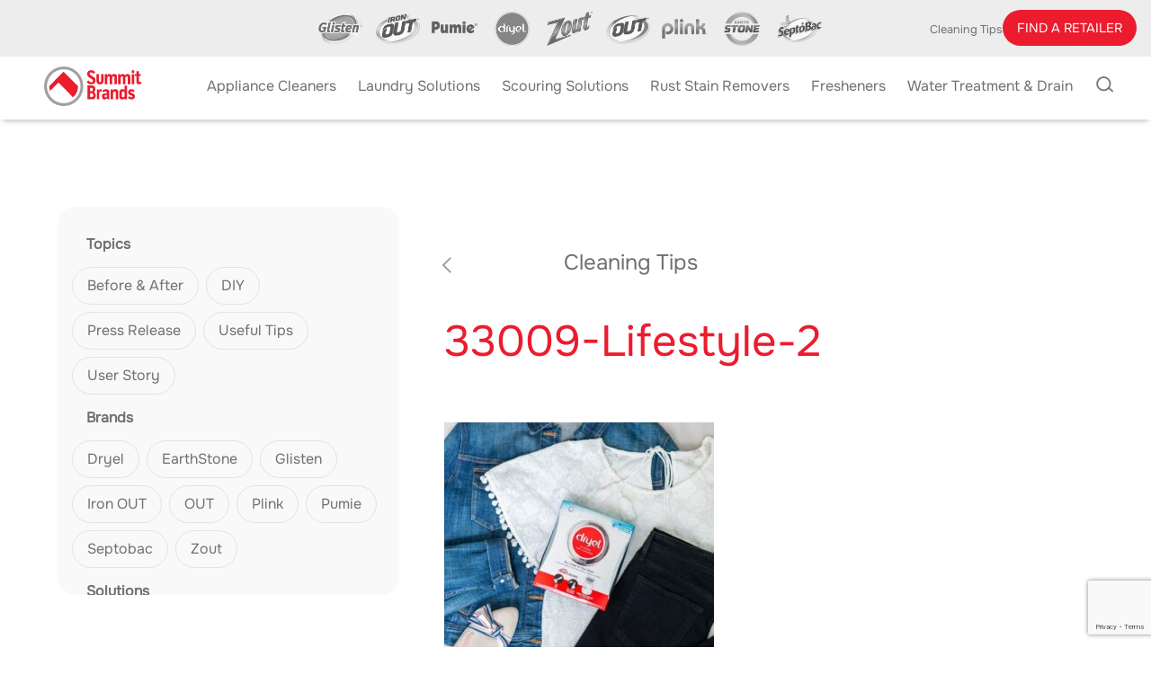

--- FILE ---
content_type: text/html; charset=UTF-8
request_url: https://summitbrands.com/33009-lifestyle-2-2/
body_size: 19232
content:

<!doctype html>

  <html dir="ltr" lang="en-US" prefix="og: https://ogp.me/ns#">

	<head><link rel="stylesheet" href="https://summitbrands.com/wp-content/cache/minify/90111.default.include.d63050.css" media="all" />
<script src="https://summitbrands.com/wp-content/cache/minify/90111.default.include.c92f6a.js"></script>
<style>img.lazy{min-height:1px}</style><link href="https://summitbrands.com/wp-content/plugins/w3-total-cache/pub/js/lazyload.min.js" as="script">
		<script>
			if (window.location.href.includes('/product/fels-naptha?utm_source=OnLabel&utm_medium=Print&utm_campaign=Label')) {
				window.location.replace(`${window.location.hostname}/fels-naptha-landing/`)
			}
		</script>
 		<!-- <link rel="stylesheet" href="/vendor/font-awesome/css/font-awesome.min.css"> -->
				
<!-- Google tag (gtag.js) -->
<script async src="https://www.googletagmanager.com/gtag/js?id=G-SBQHEDL0ZW"></script>
<script>
  window.dataLayer = window.dataLayer || [];
  function gtag(){dataLayer.push(arguments);}
  gtag('js', new Date());

  gtag('config', 'G-SBQHEDL0ZW');
</script>
		<!-- Preconnections for speeeeedddd -->
		<!-- <link rel=preconnect href="//cdnjs.cloudflare.com/"> -->
		<!-- <link rel=preconnect href="//fonts.googleapis.com"> -->
		<!-- <link rel=preconnect href="//fonts.gstatic.com"> -->

		<meta charset="utf-8">
<script type="text/javascript">
/* <![CDATA[ */
var gform;gform||(document.addEventListener("gform_main_scripts_loaded",function(){gform.scriptsLoaded=!0}),document.addEventListener("gform/theme/scripts_loaded",function(){gform.themeScriptsLoaded=!0}),window.addEventListener("DOMContentLoaded",function(){gform.domLoaded=!0}),gform={domLoaded:!1,scriptsLoaded:!1,themeScriptsLoaded:!1,isFormEditor:()=>"function"==typeof InitializeEditor,callIfLoaded:function(o){return!(!gform.domLoaded||!gform.scriptsLoaded||!gform.themeScriptsLoaded&&!gform.isFormEditor()||(gform.isFormEditor()&&console.warn("The use of gform.initializeOnLoaded() is deprecated in the form editor context and will be removed in Gravity Forms 3.1."),o(),0))},initializeOnLoaded:function(o){gform.callIfLoaded(o)||(document.addEventListener("gform_main_scripts_loaded",()=>{gform.scriptsLoaded=!0,gform.callIfLoaded(o)}),document.addEventListener("gform/theme/scripts_loaded",()=>{gform.themeScriptsLoaded=!0,gform.callIfLoaded(o)}),window.addEventListener("DOMContentLoaded",()=>{gform.domLoaded=!0,gform.callIfLoaded(o)}))},hooks:{action:{},filter:{}},addAction:function(o,r,e,t){gform.addHook("action",o,r,e,t)},addFilter:function(o,r,e,t){gform.addHook("filter",o,r,e,t)},doAction:function(o){gform.doHook("action",o,arguments)},applyFilters:function(o){return gform.doHook("filter",o,arguments)},removeAction:function(o,r){gform.removeHook("action",o,r)},removeFilter:function(o,r,e){gform.removeHook("filter",o,r,e)},addHook:function(o,r,e,t,n){null==gform.hooks[o][r]&&(gform.hooks[o][r]=[]);var d=gform.hooks[o][r];null==n&&(n=r+"_"+d.length),gform.hooks[o][r].push({tag:n,callable:e,priority:t=null==t?10:t})},doHook:function(r,o,e){var t;if(e=Array.prototype.slice.call(e,1),null!=gform.hooks[r][o]&&((o=gform.hooks[r][o]).sort(function(o,r){return o.priority-r.priority}),o.forEach(function(o){"function"!=typeof(t=o.callable)&&(t=window[t]),"action"==r?t.apply(null,e):e[0]=t.apply(null,e)})),"filter"==r)return e[0]},removeHook:function(o,r,t,n){var e;null!=gform.hooks[o][r]&&(e=(e=gform.hooks[o][r]).filter(function(o,r,e){return!!(null!=n&&n!=o.tag||null!=t&&t!=o.priority)}),gform.hooks[o][r]=e)}});
/* ]]> */
</script>

		<!-- Price Spider Meta Script in Footer.php -->
		<meta name="ps-account" content="2500">
		<meta name="ps-key" content="2500-677d82c8a2d17577cec5f263">
		<meta name="ps-country" content="US">
		<meta name="ps-language" content="en">

		<!-- Force IE to use the latest rendering engine available -->
		<meta http-equiv="X-UA-Compatible" content="IE=edge">

		<!-- Mobile Meta -->
		<meta name="viewport" content="width=device-width, initial-scale=1.0">

		<!-- If Site Icon isn't set in customizer -->
		
		<title>33009-Lifestyle-2 | Summit Brands</title>

		<!-- All in One SEO Pro 4.9.2 - aioseo.com -->
	<meta name="robots" content="max-image-preview:large" />
	<meta name="author" content="Ferguson"/>
	<link rel="canonical" href="https://summitbrands.com/33009-lifestyle-2-2/" />
	<meta name="generator" content="All in One SEO Pro (AIOSEO) 4.9.2" />
		<meta property="og:locale" content="en_US" />
		<meta property="og:site_name" content="Summit Brands" />
		<meta property="og:type" content="article" />
		<meta property="og:title" content="33009-Lifestyle-2 | Summit Brands" />
		<meta property="og:url" content="https://summitbrands.com/33009-lifestyle-2-2/" />
		<meta property="fb:admins" content="165055740198261" />
		<meta property="article:published_time" content="2022-10-17T17:58:19-04:00" />
		<meta property="article:modified_time" content="2022-10-17T17:58:19-04:00" />
		<meta property="article:publisher" content="https://www.facebook.com/MachineCleaningExperts/" />
		<meta name="twitter:card" content="summary" />
		<meta name="twitter:site" content="@summitbrands" />
		<meta name="twitter:title" content="33009-Lifestyle-2 | Summit Brands" />
		<script type="application/ld+json" class="aioseo-schema">
			{"@context":"https:\/\/schema.org","@graph":[{"@type":"BreadcrumbList","@id":"https:\/\/summitbrands.com\/33009-lifestyle-2-2\/#breadcrumblist","itemListElement":[{"@type":"ListItem","@id":"https:\/\/summitbrands.com#listItem","position":1,"name":"Home","item":"https:\/\/summitbrands.com","nextItem":{"@type":"ListItem","@id":"https:\/\/summitbrands.com\/33009-lifestyle-2-2\/#listItem","name":"33009-Lifestyle-2"}},{"@type":"ListItem","@id":"https:\/\/summitbrands.com\/33009-lifestyle-2-2\/#listItem","position":2,"name":"33009-Lifestyle-2","previousItem":{"@type":"ListItem","@id":"https:\/\/summitbrands.com#listItem","name":"Home"}}]},{"@type":"ItemPage","@id":"https:\/\/summitbrands.com\/33009-lifestyle-2-2\/#itempage","url":"https:\/\/summitbrands.com\/33009-lifestyle-2-2\/","name":"33009-Lifestyle-2 | Summit Brands","inLanguage":"en-US","isPartOf":{"@id":"https:\/\/summitbrands.com\/#website"},"breadcrumb":{"@id":"https:\/\/summitbrands.com\/33009-lifestyle-2-2\/#breadcrumblist"},"author":{"@id":"https:\/\/summitbrands.com\/articles\/author\/ferguson-advertising\/#author"},"creator":{"@id":"https:\/\/summitbrands.com\/articles\/author\/ferguson-advertising\/#author"},"datePublished":"2022-10-17T13:58:19-04:00","dateModified":"2022-10-17T13:58:19-04:00"},{"@type":"Organization","@id":"https:\/\/summitbrands.com\/#organization","name":"Summit Brands","description":"Cleaning solutions for every household need.","url":"https:\/\/summitbrands.com\/","sameAs":["https:\/\/www.youtube.com\/channel\/UC_PIPqrEZabNvfsdrPE-stQ"]},{"@type":"Person","@id":"https:\/\/summitbrands.com\/articles\/author\/ferguson-advertising\/#author","url":"https:\/\/summitbrands.com\/articles\/author\/ferguson-advertising\/","name":"Ferguson"},{"@type":"WebPage","@id":"https:\/\/summitbrands.com\/33009-lifestyle-2-2\/#webpage","url":"https:\/\/summitbrands.com\/33009-lifestyle-2-2\/","name":"33009-Lifestyle-2 | Summit Brands","inLanguage":"en-US","isPartOf":{"@id":"https:\/\/summitbrands.com\/#website"},"breadcrumb":{"@id":"https:\/\/summitbrands.com\/33009-lifestyle-2-2\/#breadcrumblist"},"author":{"@id":"https:\/\/summitbrands.com\/articles\/author\/ferguson-advertising\/#author"},"creator":{"@id":"https:\/\/summitbrands.com\/articles\/author\/ferguson-advertising\/#author"},"datePublished":"2022-10-17T13:58:19-04:00","dateModified":"2022-10-17T13:58:19-04:00"},{"@type":"WebSite","@id":"https:\/\/summitbrands.com\/#website","url":"https:\/\/summitbrands.com\/","name":"Summit Brands","description":"Cleaning solutions for every household need.","inLanguage":"en-US","publisher":{"@id":"https:\/\/summitbrands.com\/#organization"}}]}
		</script>
		<!-- All in One SEO Pro -->

<link rel='dns-prefetch' href='//www.google.com' />
<link rel='dns-prefetch' href='//cdnjs.cloudflare.com' />
<link rel="alternate" type="application/rss+xml" title="Summit Brands &raquo; Feed" href="https://summitbrands.com/feed/" />
<style id='wp-img-auto-sizes-contain-inline-css' type='text/css'>
img:is([sizes=auto i],[sizes^="auto," i]){contain-intrinsic-size:3000px 1500px}
/*# sourceURL=wp-img-auto-sizes-contain-inline-css */
</style>
<style id='classic-theme-styles-inline-css' type='text/css'>
/*! This file is auto-generated */
.wp-block-button__link{color:#fff;background-color:#32373c;border-radius:9999px;box-shadow:none;text-decoration:none;padding:calc(.667em + 2px) calc(1.333em + 2px);font-size:1.125em}.wp-block-file__button{background:#32373c;color:#fff;text-decoration:none}
/*# sourceURL=/wp-includes/css/classic-themes.min.css */
</style>
<link rel='stylesheet' id='fme_pgifw_shop_page_css-css' href='https://summitbrands.com/wp-content/plugins/add-featured-videos-in-product-gallery-for-woocommerce/front/css/fme_fvg_shop_page.css?ver=1' type='text/css' media='all' />
<link rel='stylesheet' id='woocommerce-layout-css' href='https://summitbrands.com/wp-content/plugins/woocommerce/assets/css/woocommerce-layout.css?ver=10.4.3' type='text/css' media='all' />
<link rel='stylesheet' id='woocommerce-smallscreen-css' href='https://summitbrands.com/wp-content/plugins/woocommerce/assets/css/woocommerce-smallscreen.css?ver=10.4.3' type='text/css' media='only screen and (max-width: 768px)' />
<link rel='stylesheet' id='woocommerce-general-css' href='https://summitbrands.com/wp-content/plugins/woocommerce/assets/css/woocommerce.css?ver=10.4.3' type='text/css' media='all' />
<style id='woocommerce-inline-inline-css' type='text/css'>
.woocommerce form .form-row .required { visibility: visible; }
/*# sourceURL=woocommerce-inline-inline-css */
</style>
<link rel='stylesheet' id='theme-css-css' href='https://summitbrands.com/wp-content/themes/ff-bulma/dist/app.dc534b.css' type='text/css' media='all' />
<link rel='stylesheet' id='font-awesome-css' href='https://cdnjs.cloudflare.com/ajax/libs/font-awesome/6.5.2/css/all.min.css?ver=6.5.2' type='text/css' media='all' />
<script type="text/javascript" src="https://summitbrands.com/wp-includes/js/jquery/jquery.min.js?ver=3.7.1" id="jquery-core-js"></script>
<script type="text/javascript" src="https://summitbrands.com/wp-includes/js/jquery/jquery-migrate.min.js?ver=3.4.1" id="jquery-migrate-js"></script>
<script type="text/javascript" src="https://summitbrands.com/wp-content/plugins/stop-user-enumeration/frontend/js/frontend.js?ver=1.7.7" id="stop-user-enumeration-js" defer="defer" data-wp-strategy="defer"></script>
<script type="text/javascript" defer src="https://summitbrands.com/wp-content/plugins/woocommerce/assets/js/jquery-blockui/jquery.blockUI.min.js?ver=2.7.0-wc.10.4.3" id="wc-jquery-blockui-js" data-wp-strategy="defer"></script>
<script type="text/javascript" id="wc-add-to-cart-js-extra">
/* <![CDATA[ */
var wc_add_to_cart_params = {"ajax_url":"/wp-admin/admin-ajax.php","wc_ajax_url":"/?wc-ajax=%%endpoint%%","i18n_view_cart":"View cart","cart_url":"https://summitbrands.com/cart/","is_cart":"","cart_redirect_after_add":"yes"};
//# sourceURL=wc-add-to-cart-js-extra
/* ]]> */
</script>
<script type="text/javascript" defer src="https://summitbrands.com/wp-content/plugins/woocommerce/assets/js/frontend/add-to-cart.min.js?ver=10.4.3" id="wc-add-to-cart-js" data-wp-strategy="defer"></script>
<script type="text/javascript" defer src="https://summitbrands.com/wp-content/plugins/woocommerce/assets/js/js-cookie/js.cookie.min.js?ver=2.1.4-wc.10.4.3" id="wc-js-cookie-js" defer="defer" data-wp-strategy="defer"></script>
<script type="text/javascript" id="woocommerce-js-extra">
/* <![CDATA[ */
var woocommerce_params = {"ajax_url":"/wp-admin/admin-ajax.php","wc_ajax_url":"/?wc-ajax=%%endpoint%%","i18n_password_show":"Show password","i18n_password_hide":"Hide password"};
//# sourceURL=woocommerce-js-extra
/* ]]> */
</script>
<script type="text/javascript" defer src="https://summitbrands.com/wp-content/plugins/woocommerce/assets/js/frontend/woocommerce.min.js?ver=10.4.3" id="woocommerce-js" defer="defer" data-wp-strategy="defer"></script>
<script type="text/javascript" defer src="https://summitbrands.com/wp-content/plugins/js_composer/assets/js/vendors/woocommerce-add-to-cart.js?ver=8.7.2" id="vc_woocommerce-add-to-cart-js-js"></script>
<script type="text/javascript" id="wpso-front-scripts-js-extra">
/* <![CDATA[ */
var wpso = {"ajaxurl":"https://summitbrands.com/wp-admin/admin-ajax.php","nonce":"c4cc5b63c4","user_items":[]};
//# sourceURL=wpso-front-scripts-js-extra
/* ]]> */
</script>
<script type="text/javascript" src="https://summitbrands.com/wp-content/plugins/wp-sort-order/js/front-scripts.js?ver=2026011122" id="wpso-front-scripts-js"></script>
<script type="text/javascript" src="https://summitbrands.com/wp-content/themes/ff-bulma/vendor/swiper/swiper-bundle.js?ver=6.9" id="swiper-js-js"></script>
<script></script><link rel="https://api.w.org/" href="https://summitbrands.com/wp-json/" /><link rel="alternate" title="JSON" type="application/json" href="https://summitbrands.com/wp-json/wp/v2/media/11439" /><link rel='shortlink' href='https://summitbrands.com/?p=11439' />

<!-- This website runs the Product Feed PRO for WooCommerce by AdTribes.io plugin - version woocommercesea_option_installed_version -->
	<noscript><style>.woocommerce-product-gallery{ opacity: 1 !important; }</style></noscript>
	<meta name="generator" content="Powered by WPBakery Page Builder - drag and drop page builder for WordPress."/>
<link rel="icon" href="https://summitbrands.com/wp-content/uploads/2024/07/favicon.png" sizes="32x32" />
<link rel="icon" href="https://summitbrands.com/wp-content/uploads/2024/07/favicon.png" sizes="192x192" />
<link rel="apple-touch-icon" href="https://summitbrands.com/wp-content/uploads/2024/07/favicon.png" />
<meta name="msapplication-TileImage" content="https://summitbrands.com/wp-content/uploads/2024/07/favicon.png" />
<noscript><style> .wpb_animate_when_almost_visible { opacity: 1; }</style></noscript>	<link rel='stylesheet' id='wc-blocks-style-css' href='https://summitbrands.com/wp-content/plugins/woocommerce/assets/client/blocks/wc-blocks.css?ver=wc-10.4.3' type='text/css' media='all' />
<style id='global-styles-inline-css' type='text/css'>
:root{--wp--preset--aspect-ratio--square: 1;--wp--preset--aspect-ratio--4-3: 4/3;--wp--preset--aspect-ratio--3-4: 3/4;--wp--preset--aspect-ratio--3-2: 3/2;--wp--preset--aspect-ratio--2-3: 2/3;--wp--preset--aspect-ratio--16-9: 16/9;--wp--preset--aspect-ratio--9-16: 9/16;--wp--preset--color--black: #000000;--wp--preset--color--cyan-bluish-gray: #abb8c3;--wp--preset--color--white: #ffffff;--wp--preset--color--pale-pink: #f78da7;--wp--preset--color--vivid-red: #cf2e2e;--wp--preset--color--luminous-vivid-orange: #ff6900;--wp--preset--color--luminous-vivid-amber: #fcb900;--wp--preset--color--light-green-cyan: #7bdcb5;--wp--preset--color--vivid-green-cyan: #00d084;--wp--preset--color--pale-cyan-blue: #8ed1fc;--wp--preset--color--vivid-cyan-blue: #0693e3;--wp--preset--color--vivid-purple: #9b51e0;--wp--preset--gradient--vivid-cyan-blue-to-vivid-purple: linear-gradient(135deg,rgb(6,147,227) 0%,rgb(155,81,224) 100%);--wp--preset--gradient--light-green-cyan-to-vivid-green-cyan: linear-gradient(135deg,rgb(122,220,180) 0%,rgb(0,208,130) 100%);--wp--preset--gradient--luminous-vivid-amber-to-luminous-vivid-orange: linear-gradient(135deg,rgb(252,185,0) 0%,rgb(255,105,0) 100%);--wp--preset--gradient--luminous-vivid-orange-to-vivid-red: linear-gradient(135deg,rgb(255,105,0) 0%,rgb(207,46,46) 100%);--wp--preset--gradient--very-light-gray-to-cyan-bluish-gray: linear-gradient(135deg,rgb(238,238,238) 0%,rgb(169,184,195) 100%);--wp--preset--gradient--cool-to-warm-spectrum: linear-gradient(135deg,rgb(74,234,220) 0%,rgb(151,120,209) 20%,rgb(207,42,186) 40%,rgb(238,44,130) 60%,rgb(251,105,98) 80%,rgb(254,248,76) 100%);--wp--preset--gradient--blush-light-purple: linear-gradient(135deg,rgb(255,206,236) 0%,rgb(152,150,240) 100%);--wp--preset--gradient--blush-bordeaux: linear-gradient(135deg,rgb(254,205,165) 0%,rgb(254,45,45) 50%,rgb(107,0,62) 100%);--wp--preset--gradient--luminous-dusk: linear-gradient(135deg,rgb(255,203,112) 0%,rgb(199,81,192) 50%,rgb(65,88,208) 100%);--wp--preset--gradient--pale-ocean: linear-gradient(135deg,rgb(255,245,203) 0%,rgb(182,227,212) 50%,rgb(51,167,181) 100%);--wp--preset--gradient--electric-grass: linear-gradient(135deg,rgb(202,248,128) 0%,rgb(113,206,126) 100%);--wp--preset--gradient--midnight: linear-gradient(135deg,rgb(2,3,129) 0%,rgb(40,116,252) 100%);--wp--preset--font-size--small: 13px;--wp--preset--font-size--medium: 20px;--wp--preset--font-size--large: 36px;--wp--preset--font-size--x-large: 42px;--wp--preset--spacing--20: 0.44rem;--wp--preset--spacing--30: 0.67rem;--wp--preset--spacing--40: 1rem;--wp--preset--spacing--50: 1.5rem;--wp--preset--spacing--60: 2.25rem;--wp--preset--spacing--70: 3.38rem;--wp--preset--spacing--80: 5.06rem;--wp--preset--shadow--natural: 6px 6px 9px rgba(0, 0, 0, 0.2);--wp--preset--shadow--deep: 12px 12px 50px rgba(0, 0, 0, 0.4);--wp--preset--shadow--sharp: 6px 6px 0px rgba(0, 0, 0, 0.2);--wp--preset--shadow--outlined: 6px 6px 0px -3px rgb(255, 255, 255), 6px 6px rgb(0, 0, 0);--wp--preset--shadow--crisp: 6px 6px 0px rgb(0, 0, 0);}:where(.is-layout-flex){gap: 0.5em;}:where(.is-layout-grid){gap: 0.5em;}body .is-layout-flex{display: flex;}.is-layout-flex{flex-wrap: wrap;align-items: center;}.is-layout-flex > :is(*, div){margin: 0;}body .is-layout-grid{display: grid;}.is-layout-grid > :is(*, div){margin: 0;}:where(.wp-block-columns.is-layout-flex){gap: 2em;}:where(.wp-block-columns.is-layout-grid){gap: 2em;}:where(.wp-block-post-template.is-layout-flex){gap: 1.25em;}:where(.wp-block-post-template.is-layout-grid){gap: 1.25em;}.has-black-color{color: var(--wp--preset--color--black) !important;}.has-cyan-bluish-gray-color{color: var(--wp--preset--color--cyan-bluish-gray) !important;}.has-white-color{color: var(--wp--preset--color--white) !important;}.has-pale-pink-color{color: var(--wp--preset--color--pale-pink) !important;}.has-vivid-red-color{color: var(--wp--preset--color--vivid-red) !important;}.has-luminous-vivid-orange-color{color: var(--wp--preset--color--luminous-vivid-orange) !important;}.has-luminous-vivid-amber-color{color: var(--wp--preset--color--luminous-vivid-amber) !important;}.has-light-green-cyan-color{color: var(--wp--preset--color--light-green-cyan) !important;}.has-vivid-green-cyan-color{color: var(--wp--preset--color--vivid-green-cyan) !important;}.has-pale-cyan-blue-color{color: var(--wp--preset--color--pale-cyan-blue) !important;}.has-vivid-cyan-blue-color{color: var(--wp--preset--color--vivid-cyan-blue) !important;}.has-vivid-purple-color{color: var(--wp--preset--color--vivid-purple) !important;}.has-black-background-color{background-color: var(--wp--preset--color--black) !important;}.has-cyan-bluish-gray-background-color{background-color: var(--wp--preset--color--cyan-bluish-gray) !important;}.has-white-background-color{background-color: var(--wp--preset--color--white) !important;}.has-pale-pink-background-color{background-color: var(--wp--preset--color--pale-pink) !important;}.has-vivid-red-background-color{background-color: var(--wp--preset--color--vivid-red) !important;}.has-luminous-vivid-orange-background-color{background-color: var(--wp--preset--color--luminous-vivid-orange) !important;}.has-luminous-vivid-amber-background-color{background-color: var(--wp--preset--color--luminous-vivid-amber) !important;}.has-light-green-cyan-background-color{background-color: var(--wp--preset--color--light-green-cyan) !important;}.has-vivid-green-cyan-background-color{background-color: var(--wp--preset--color--vivid-green-cyan) !important;}.has-pale-cyan-blue-background-color{background-color: var(--wp--preset--color--pale-cyan-blue) !important;}.has-vivid-cyan-blue-background-color{background-color: var(--wp--preset--color--vivid-cyan-blue) !important;}.has-vivid-purple-background-color{background-color: var(--wp--preset--color--vivid-purple) !important;}.has-black-border-color{border-color: var(--wp--preset--color--black) !important;}.has-cyan-bluish-gray-border-color{border-color: var(--wp--preset--color--cyan-bluish-gray) !important;}.has-white-border-color{border-color: var(--wp--preset--color--white) !important;}.has-pale-pink-border-color{border-color: var(--wp--preset--color--pale-pink) !important;}.has-vivid-red-border-color{border-color: var(--wp--preset--color--vivid-red) !important;}.has-luminous-vivid-orange-border-color{border-color: var(--wp--preset--color--luminous-vivid-orange) !important;}.has-luminous-vivid-amber-border-color{border-color: var(--wp--preset--color--luminous-vivid-amber) !important;}.has-light-green-cyan-border-color{border-color: var(--wp--preset--color--light-green-cyan) !important;}.has-vivid-green-cyan-border-color{border-color: var(--wp--preset--color--vivid-green-cyan) !important;}.has-pale-cyan-blue-border-color{border-color: var(--wp--preset--color--pale-cyan-blue) !important;}.has-vivid-cyan-blue-border-color{border-color: var(--wp--preset--color--vivid-cyan-blue) !important;}.has-vivid-purple-border-color{border-color: var(--wp--preset--color--vivid-purple) !important;}.has-vivid-cyan-blue-to-vivid-purple-gradient-background{background: var(--wp--preset--gradient--vivid-cyan-blue-to-vivid-purple) !important;}.has-light-green-cyan-to-vivid-green-cyan-gradient-background{background: var(--wp--preset--gradient--light-green-cyan-to-vivid-green-cyan) !important;}.has-luminous-vivid-amber-to-luminous-vivid-orange-gradient-background{background: var(--wp--preset--gradient--luminous-vivid-amber-to-luminous-vivid-orange) !important;}.has-luminous-vivid-orange-to-vivid-red-gradient-background{background: var(--wp--preset--gradient--luminous-vivid-orange-to-vivid-red) !important;}.has-very-light-gray-to-cyan-bluish-gray-gradient-background{background: var(--wp--preset--gradient--very-light-gray-to-cyan-bluish-gray) !important;}.has-cool-to-warm-spectrum-gradient-background{background: var(--wp--preset--gradient--cool-to-warm-spectrum) !important;}.has-blush-light-purple-gradient-background{background: var(--wp--preset--gradient--blush-light-purple) !important;}.has-blush-bordeaux-gradient-background{background: var(--wp--preset--gradient--blush-bordeaux) !important;}.has-luminous-dusk-gradient-background{background: var(--wp--preset--gradient--luminous-dusk) !important;}.has-pale-ocean-gradient-background{background: var(--wp--preset--gradient--pale-ocean) !important;}.has-electric-grass-gradient-background{background: var(--wp--preset--gradient--electric-grass) !important;}.has-midnight-gradient-background{background: var(--wp--preset--gradient--midnight) !important;}.has-small-font-size{font-size: var(--wp--preset--font-size--small) !important;}.has-medium-font-size{font-size: var(--wp--preset--font-size--medium) !important;}.has-large-font-size{font-size: var(--wp--preset--font-size--large) !important;}.has-x-large-font-size{font-size: var(--wp--preset--font-size--x-large) !important;}
/*# sourceURL=global-styles-inline-css */
</style>
<link rel='stylesheet' id='gform_basic-css' href='https://summitbrands.com/wp-content/plugins/gravityforms/assets/css/dist/basic.min.css?ver=2.9.24' type='text/css' media='all' />
<link rel='stylesheet' id='gform_theme_components-css' href='https://summitbrands.com/wp-content/plugins/gravityforms/assets/css/dist/theme-components.min.css?ver=2.9.24' type='text/css' media='all' />
<link rel='stylesheet' id='gform_theme-css' href='https://summitbrands.com/wp-content/plugins/gravityforms/assets/css/dist/theme.min.css?ver=2.9.24' type='text/css' media='all' />
</head>

	<body id="summit-override" class="attachment wp-singular attachment-template-default single single-attachment postid-11439 attachmentid-11439 attachment-jpeg wp-theme-ff-bulma term-33009-lifestyle-2-2 theme-ff-bulma woocommerce-no-js 33009-lifestyle-2-2 wpb-js-composer js-comp-ver-8.7.2 vc_responsive">

				

		

		<header class="header" role="banner">
				<div id="brand-nav-wrapper" class="is-hidden-touch">
	<div class="is-flex-widescreen">
		<div class="widgetNav is-hidden-touch is-flex-widescreen">
		 &nbsp;
		</div>
		    <div id="brandNav" class="is-hidden-touch is-flex-widescreen">
        
            <!-- Desktop -->
            <div class="brandColumn is-hidden-touch " data-slug="glisten">
                <a href="/product-category/glisten/">
                    <img class="menu-brand-logo lazy" src="data:image/svg+xml,%3Csvg%20xmlns='http://www.w3.org/2000/svg'%20viewBox='0%200%20200%20150'%3E%3C/svg%3E" data-src="https://summitbrands.com/wp-content/uploads/2024/06/GlistenLogo-web.png" alt="Glisten">
                </a>
            </div>

            <!-- Mobile -->
            <div class="is-hidden-desktop" data-slug="glisten">
                <a class="is-flex is-align-items-center is-justify-content-center is-gap-2" href="/product-category/glisten/">
                    <div class="is-width-80">
                        <img class="menu-brand-logo-mobile column lazy" src="data:image/svg+xml,%3Csvg%20xmlns='http://www.w3.org/2000/svg'%20viewBox='0%200%20200%20150'%3E%3C/svg%3E" data-src="https://summitbrands.com/wp-content/uploads/2024/06/GlistenLogo-web.png" alt="Glisten">
                    </div>
                    <div class="brand-info column ">
                        <div class="menu_brand_name">Glisten</div>
                        <div class="menu_brand_description">Appliance Cleaners</div>
                    </div>
                    <span class="next column">
                        <span class="icon-wrap"></span>
                    </span>
                </a>
                <hr>
            </div>

        
            <!-- Desktop -->
            <div class="brandColumn is-hidden-touch " data-slug="iron-out">
                <a href="/product-category/iron-out/">
                    <img class="menu-brand-logo lazy" src="data:image/svg+xml,%3Csvg%20xmlns='http://www.w3.org/2000/svg'%20viewBox='0%200%20200%20150'%3E%3C/svg%3E" data-src="https://summitbrands.com/wp-content/uploads/2024/06/IronOUTLogo-web.png" alt="Iron OUT">
                </a>
            </div>

            <!-- Mobile -->
            <div class="is-hidden-desktop" data-slug="iron-out">
                <a class="is-flex is-align-items-center is-justify-content-center is-gap-2" href="/product-category/iron-out/">
                    <div class="is-width-80">
                        <img class="menu-brand-logo-mobile column lazy" src="data:image/svg+xml,%3Csvg%20xmlns='http://www.w3.org/2000/svg'%20viewBox='0%200%20200%20150'%3E%3C/svg%3E" data-src="https://summitbrands.com/wp-content/uploads/2024/06/IronOUTLogo-web.png" alt="Iron OUT">
                    </div>
                    <div class="brand-info column ">
                        <div class="menu_brand_name">Iron OUT</div>
                        <div class="menu_brand_description">Rust Removers</div>
                    </div>
                    <span class="next column">
                        <span class="icon-wrap"></span>
                    </span>
                </a>
                <hr>
            </div>

        
            <!-- Desktop -->
            <div class="brandColumn is-hidden-touch " data-slug="pumie">
                <a href="/product-category/pumie/">
                    <img class="menu-brand-logo lazy" src="data:image/svg+xml,%3Csvg%20xmlns='http://www.w3.org/2000/svg'%20viewBox='0%200%20200%20150'%3E%3C/svg%3E" data-src="https://summitbrands.com/wp-content/uploads/2024/06/PumieLogo-web.png" alt="Pumie">
                </a>
            </div>

            <!-- Mobile -->
            <div class="is-hidden-desktop" data-slug="pumie">
                <a class="is-flex is-align-items-center is-justify-content-center is-gap-2" href="/product-category/pumie/">
                    <div class="is-width-80">
                        <img class="menu-brand-logo-mobile column lazy" src="data:image/svg+xml,%3Csvg%20xmlns='http://www.w3.org/2000/svg'%20viewBox='0%200%20200%20150'%3E%3C/svg%3E" data-src="https://summitbrands.com/wp-content/uploads/2024/06/PumieLogo-web.png" alt="Pumie">
                    </div>
                    <div class="brand-info column ">
                        <div class="menu_brand_name">Pumie</div>
                        <div class="menu_brand_description">Scouring Sticks</div>
                    </div>
                    <span class="next column">
                        <span class="icon-wrap"></span>
                    </span>
                </a>
                <hr>
            </div>

        
            <!-- Desktop -->
            <div class="brandColumn is-hidden-touch " data-slug="dryel">
                <a href="/product-category/dryel/">
                    <img class="menu-brand-logo lazy" src="data:image/svg+xml,%3Csvg%20xmlns='http://www.w3.org/2000/svg'%20viewBox='0%200%20200%20150'%3E%3C/svg%3E" data-src="https://summitbrands.com/wp-content/uploads/2024/06/DryelLogo-web.png" alt="Dryel">
                </a>
            </div>

            <!-- Mobile -->
            <div class="is-hidden-desktop" data-slug="dryel">
                <a class="is-flex is-align-items-center is-justify-content-center is-gap-2" href="/product-category/dryel/">
                    <div class="is-width-80">
                        <img class="menu-brand-logo-mobile column lazy" src="data:image/svg+xml,%3Csvg%20xmlns='http://www.w3.org/2000/svg'%20viewBox='0%200%20200%20150'%3E%3C/svg%3E" data-src="https://summitbrands.com/wp-content/uploads/2024/06/DryelLogo-web.png" alt="Dryel">
                    </div>
                    <div class="brand-info column ">
                        <div class="menu_brand_name">Dryel</div>
                        <div class="menu_brand_description">At-Home Dry Cleaner</div>
                    </div>
                    <span class="next column">
                        <span class="icon-wrap"></span>
                    </span>
                </a>
                <hr>
            </div>

        
            <!-- Desktop -->
            <div class="brandColumn is-hidden-touch " data-slug="zout">
                <a href="/product-category/zout/">
                    <img class="menu-brand-logo lazy" src="data:image/svg+xml,%3Csvg%20xmlns='http://www.w3.org/2000/svg'%20viewBox='0%200%20200%20150'%3E%3C/svg%3E" data-src="https://summitbrands.com/wp-content/uploads/2024/06/ZoutLogo-web.png" alt="Zout">
                </a>
            </div>

            <!-- Mobile -->
            <div class="is-hidden-desktop" data-slug="zout">
                <a class="is-flex is-align-items-center is-justify-content-center is-gap-2" href="/product-category/zout/">
                    <div class="is-width-80">
                        <img class="menu-brand-logo-mobile column lazy" src="data:image/svg+xml,%3Csvg%20xmlns='http://www.w3.org/2000/svg'%20viewBox='0%200%20200%20150'%3E%3C/svg%3E" data-src="https://summitbrands.com/wp-content/uploads/2024/06/ZoutLogo-web.png" alt="Zout">
                    </div>
                    <div class="brand-info column ">
                        <div class="menu_brand_name">Zout</div>
                        <div class="menu_brand_description">Laundry Solutions</div>
                    </div>
                    <span class="next column">
                        <span class="icon-wrap"></span>
                    </span>
                </a>
                <hr>
            </div>

        
            <!-- Desktop -->
            <div class="brandColumn is-hidden-touch " data-slug="out">
                <a href="/product-category/out/">
                    <img class="menu-brand-logo lazy" src="data:image/svg+xml,%3Csvg%20xmlns='http://www.w3.org/2000/svg'%20viewBox='0%200%20200%20150'%3E%3C/svg%3E" data-src="https://summitbrands.com/wp-content/uploads/2024/06/OUTLogo-web.png" alt="OUT">
                </a>
            </div>

            <!-- Mobile -->
            <div class="is-hidden-desktop" data-slug="out">
                <a class="is-flex is-align-items-center is-justify-content-center is-gap-2" href="/product-category/out/">
                    <div class="is-width-80">
                        <img class="menu-brand-logo-mobile column lazy" src="data:image/svg+xml,%3Csvg%20xmlns='http://www.w3.org/2000/svg'%20viewBox='0%200%20200%20150'%3E%3C/svg%3E" data-src="https://summitbrands.com/wp-content/uploads/2024/06/OUTLogo-web.png" alt="OUT">
                    </div>
                    <div class="brand-info column ">
                        <div class="menu_brand_name">OUT</div>
                        <div class="menu_brand_description">Drain & Water Treatment</div>
                    </div>
                    <span class="next column">
                        <span class="icon-wrap"></span>
                    </span>
                </a>
                <hr>
            </div>

        
            <!-- Desktop -->
            <div class="brandColumn is-hidden-touch " data-slug="plink">
                <a href="/product-category/plink/">
                    <img class="menu-brand-logo lazy" src="data:image/svg+xml,%3Csvg%20xmlns='http://www.w3.org/2000/svg'%20viewBox='0%200%20200%20150'%3E%3C/svg%3E" data-src="https://summitbrands.com/wp-content/uploads/2024/06/PlinkLogo-web.png" alt="Plink">
                </a>
            </div>

            <!-- Mobile -->
            <div class="is-hidden-desktop" data-slug="plink">
                <a class="is-flex is-align-items-center is-justify-content-center is-gap-2" href="/product-category/plink/">
                    <div class="is-width-80">
                        <img class="menu-brand-logo-mobile column lazy" src="data:image/svg+xml,%3Csvg%20xmlns='http://www.w3.org/2000/svg'%20viewBox='0%200%20200%20150'%3E%3C/svg%3E" data-src="https://summitbrands.com/wp-content/uploads/2024/06/PlinkLogo-web.png" alt="Plink">
                    </div>
                    <div class="brand-info column ">
                        <div class="menu_brand_name">Plink</div>
                        <div class="menu_brand_description">Fresheners</div>
                    </div>
                    <span class="next column">
                        <span class="icon-wrap"></span>
                    </span>
                </a>
                <hr>
            </div>

        
            <!-- Desktop -->
            <div class="brandColumn is-hidden-touch " data-slug="earthstone">
                <a href="/product-category/earthstone/">
                    <img class="menu-brand-logo lazy" src="data:image/svg+xml,%3Csvg%20xmlns='http://www.w3.org/2000/svg'%20viewBox='0%200%20200%20150'%3E%3C/svg%3E" data-src="https://summitbrands.com/wp-content/uploads/2024/06/EarthstoneLogo-web-1.png" alt="EarthStone">
                </a>
            </div>

            <!-- Mobile -->
            <div class="is-hidden-desktop" data-slug="earthstone">
                <a class="is-flex is-align-items-center is-justify-content-center is-gap-2" href="/product-category/earthstone/">
                    <div class="is-width-80">
                        <img class="menu-brand-logo-mobile column lazy" src="data:image/svg+xml,%3Csvg%20xmlns='http://www.w3.org/2000/svg'%20viewBox='0%200%20200%20150'%3E%3C/svg%3E" data-src="https://summitbrands.com/wp-content/uploads/2024/06/EarthstoneLogo-web-1.png" alt="EarthStone">
                    </div>
                    <div class="brand-info column ">
                        <div class="menu_brand_name">EarthStone</div>
                        <div class="menu_brand_description">Non-Toxic Cleaning Blocks</div>
                    </div>
                    <span class="next column">
                        <span class="icon-wrap"></span>
                    </span>
                </a>
                <hr>
            </div>

        
            <!-- Desktop -->
            <div class="brandColumn is-hidden-touch " data-slug="septobac">
                <a href="/product-category/septobac/">
                    <img class="menu-brand-logo lazy" src="data:image/svg+xml,%3Csvg%20xmlns='http://www.w3.org/2000/svg'%20viewBox='0%200%20200%20150'%3E%3C/svg%3E" data-src="https://summitbrands.com/wp-content/uploads/2024/06/SeptoBacLogo-web.png" alt="Septobac">
                </a>
            </div>

            <!-- Mobile -->
            <div class="is-hidden-desktop" data-slug="septobac">
                <a class="is-flex is-align-items-center is-justify-content-center is-gap-2" href="/product-category/septobac/">
                    <div class="is-width-80">
                        <img class="menu-brand-logo-mobile column lazy" src="data:image/svg+xml,%3Csvg%20xmlns='http://www.w3.org/2000/svg'%20viewBox='0%200%20200%20150'%3E%3C/svg%3E" data-src="https://summitbrands.com/wp-content/uploads/2024/06/SeptoBacLogo-web.png" alt="Septobac">
                    </div>
                    <div class="brand-info column ">
                        <div class="menu_brand_name">Septobac</div>
                        <div class="menu_brand_description">Septic System Treatment</div>
                    </div>
                    <span class="next column">
                        <span class="icon-wrap"></span>
                    </span>
                </a>
                <hr>
            </div>

            </div><!-- #brandNav -->



	<script defer>
		document.addEventListener('DOMContentLoaded', function() {
			// readd the color for the nav item that is selected and i am on its page
			document.querySelectorAll('.brandColumn.active').forEach(function(el) {
				el.querySelector('.menu-brand-logo').style.filter = 'none';
				el.querySelector('.menu-brand-logo').style.opacity = '100%';
			});

			const isActiveBrandColumn = document.querySelector('.brandColumn.active');
			if (isActiveBrandColumn) {
				// Add the class .navbar-img-inactive to the .navbar-item.mr-6
				document.querySelectorAll('.navbar-item.mr-6').forEach(function(el) {
					el.classList.add('navbar-img-inactive');
				});
			}
		});
	</script>


    		<div class="widgetNav is-hidden-touch is-flex-widescreen">
			<a href="/articles/" class="hover-link nav-item">Cleaning Tips</a>
			<div class="storeFinderContainer">
			<div class="ps-widget ps-find-button" ps-config="602186d269191d0025703d9b" ps-sku="DM01B"></div>
        </div>

		</div>
	</div>
</div>
<div class="navbar is-primary is-spaced is-hidden-touch is-flex-widescreen" id="app-navbar" role="navigation" aria-label="main-navigation">
	<div class="container">
		<div class="navbar-wrapper">
			<a class="navbar-item mr-6" href="https://summitbrands.com">
				<img class="lazy" src="data:image/svg+xml,%3Csvg%20xmlns='http://www.w3.org/2000/svg'%20viewBox='0%200%201%201'%3E%3C/svg%3E" data-src="https://summitbrands.com/wp-content/themes/ff-bulma/assets/images/new_summitbrands_logo.svg" alt="Summmit Brands Home" />
			</a>
			            <div class="navbar-items">
            <a class="navbar-item " href="/solutions/appliance-cleaners/">
                <span class="navbar-items-arrow-and-text">
                    <span class="application_name">Appliance Cleaners</span>
                    <span class="next">
                        <span class="icon-wrap"></span>
                    </span>
                </span>
            </a>
			<span class="is-hidden-desktop">
			                <hr >
            			</span>
        </div>
            <div class="navbar-items">
            <a class="navbar-item " href="/solutions/laundry-solutions/">
                <span class="navbar-items-arrow-and-text">
                    <span class="application_name">Laundry Solutions</span>
                    <span class="next">
                        <span class="icon-wrap"></span>
                    </span>
                </span>
            </a>
			<span class="is-hidden-desktop">
			                <hr >
            			</span>
        </div>
            <div class="navbar-items">
            <a class="navbar-item " href="/solutions/scouring-solutions/">
                <span class="navbar-items-arrow-and-text">
                    <span class="application_name">Scouring Solutions</span>
                    <span class="next">
                        <span class="icon-wrap"></span>
                    </span>
                </span>
            </a>
			<span class="is-hidden-desktop">
			                <hr >
            			</span>
        </div>
            <div class="navbar-items">
            <a class="navbar-item " href="/solutions/rust-stain-removers/">
                <span class="navbar-items-arrow-and-text">
                    <span class="application_name">Rust Stain Removers</span>
                    <span class="next">
                        <span class="icon-wrap"></span>
                    </span>
                </span>
            </a>
			<span class="is-hidden-desktop">
			                <hr >
            			</span>
        </div>
            <div class="navbar-items">
            <a class="navbar-item " href="/solutions/fresheners/">
                <span class="navbar-items-arrow-and-text">
                    <span class="application_name">Fresheners</span>
                    <span class="next">
                        <span class="icon-wrap"></span>
                    </span>
                </span>
            </a>
			<span class="is-hidden-desktop">
			                <hr >
            			</span>
        </div>
            <div class="navbar-items">
            <a class="navbar-item " href="/solutions/water-treatment-drain/">
                <span class="navbar-items-arrow-and-text">
                    <span class="application_name">Water Treatment &amp; Drain</span>
                    <span class="next">
                        <span class="icon-wrap"></span>
                    </span>
                </span>
            </a>
			<span class="is-hidden-desktop">
						</span>
        </div>
    
    		</div>
		<a href="#" class="search-icon" >
			<img class="lazy" src="data:image/svg+xml,%3Csvg%20xmlns='http://www.w3.org/2000/svg'%20viewBox='0%200%201%201'%3E%3C/svg%3E" data-src="https://summitbrands.com/wp-content/themes/ff-bulma/assets/images/search.png" alt="Search" />
		</a>
	</div>
</div>
<div class="search-nav-input-container ">
	<div class="search-nav-input">
		<input type="text" class=" input" placeholder="Find Products, Solutions, Tips and More…">
		<span id="arrow-icon-desktop" class="arrow-icon">
			<svg xmlns="http://www.w3.org/2000/svg" width="24" height="24" viewBox="0 0 24 24" fill="none" xmlns="http://www.w3.org/2000/svg">
			<path d="M9.71069 18.2929C10.1012 18.6834 10.7344 18.6834 11.1249 18.2929L16.0123 13.4006C16.7927 12.6195 16.7924 11.3537 16.0117 10.5729L11.1213 5.68254C10.7308 5.29202 10.0976 5.29202 9.70708 5.68254C9.31655 6.07307 9.31655 6.70623 9.70708 7.09676L13.8927 11.2824C14.2833 11.6729 14.2833 12.3061 13.8927 12.6966L9.71069 16.8787C9.32016 17.2692 9.32016 17.9023 9.71069 18.2929Z" fill="#707070" />
			</svg>
		</span>
	</div>
</div>
<div class="is-hidden-widescreen" id="mobile-app-brands-nav">
	<div class="shop-all-mobile">
		<a href="#" class="brand-menu-trigger" data-target="brand-menu-mobile">Shop All Brands ></a>
	</div>
	<div class="brand-menu-mobile" id="brand-menu-mobile">
		    <div id="brandNav" class="is-hidden-desktop">
        
            <!-- Desktop -->
            <div class="brandColumn is-hidden-touch " data-slug="glisten">
                <a href="/product-category/glisten/">
                    <img class="menu-brand-logo lazy" src="data:image/svg+xml,%3Csvg%20xmlns='http://www.w3.org/2000/svg'%20viewBox='0%200%20200%20150'%3E%3C/svg%3E" data-src="https://summitbrands.com/wp-content/uploads/2024/06/GlistenLogo-web.png" alt="Glisten">
                </a>
            </div>

            <!-- Mobile -->
            <div class="is-hidden-desktop" data-slug="glisten">
                <a class="is-flex is-align-items-center is-justify-content-center is-gap-2" href="/product-category/glisten/">
                    <div class="is-width-80">
                        <img class="menu-brand-logo-mobile column lazy" src="data:image/svg+xml,%3Csvg%20xmlns='http://www.w3.org/2000/svg'%20viewBox='0%200%20200%20150'%3E%3C/svg%3E" data-src="https://summitbrands.com/wp-content/uploads/2024/06/GlistenLogo-web.png" alt="Glisten">
                    </div>
                    <div class="brand-info column ">
                        <div class="menu_brand_name">Glisten</div>
                        <div class="menu_brand_description">Appliance Cleaners</div>
                    </div>
                    <span class="next column">
                        <span class="icon-wrap"></span>
                    </span>
                </a>
                <hr>
            </div>

        
            <!-- Desktop -->
            <div class="brandColumn is-hidden-touch " data-slug="iron-out">
                <a href="/product-category/iron-out/">
                    <img class="menu-brand-logo lazy" src="data:image/svg+xml,%3Csvg%20xmlns='http://www.w3.org/2000/svg'%20viewBox='0%200%20200%20150'%3E%3C/svg%3E" data-src="https://summitbrands.com/wp-content/uploads/2024/06/IronOUTLogo-web.png" alt="Iron OUT">
                </a>
            </div>

            <!-- Mobile -->
            <div class="is-hidden-desktop" data-slug="iron-out">
                <a class="is-flex is-align-items-center is-justify-content-center is-gap-2" href="/product-category/iron-out/">
                    <div class="is-width-80">
                        <img class="menu-brand-logo-mobile column lazy" src="data:image/svg+xml,%3Csvg%20xmlns='http://www.w3.org/2000/svg'%20viewBox='0%200%20200%20150'%3E%3C/svg%3E" data-src="https://summitbrands.com/wp-content/uploads/2024/06/IronOUTLogo-web.png" alt="Iron OUT">
                    </div>
                    <div class="brand-info column ">
                        <div class="menu_brand_name">Iron OUT</div>
                        <div class="menu_brand_description">Rust Removers</div>
                    </div>
                    <span class="next column">
                        <span class="icon-wrap"></span>
                    </span>
                </a>
                <hr>
            </div>

        
            <!-- Desktop -->
            <div class="brandColumn is-hidden-touch " data-slug="pumie">
                <a href="/product-category/pumie/">
                    <img class="menu-brand-logo lazy" src="data:image/svg+xml,%3Csvg%20xmlns='http://www.w3.org/2000/svg'%20viewBox='0%200%20200%20150'%3E%3C/svg%3E" data-src="https://summitbrands.com/wp-content/uploads/2024/06/PumieLogo-web.png" alt="Pumie">
                </a>
            </div>

            <!-- Mobile -->
            <div class="is-hidden-desktop" data-slug="pumie">
                <a class="is-flex is-align-items-center is-justify-content-center is-gap-2" href="/product-category/pumie/">
                    <div class="is-width-80">
                        <img class="menu-brand-logo-mobile column lazy" src="data:image/svg+xml,%3Csvg%20xmlns='http://www.w3.org/2000/svg'%20viewBox='0%200%20200%20150'%3E%3C/svg%3E" data-src="https://summitbrands.com/wp-content/uploads/2024/06/PumieLogo-web.png" alt="Pumie">
                    </div>
                    <div class="brand-info column ">
                        <div class="menu_brand_name">Pumie</div>
                        <div class="menu_brand_description">Scouring Sticks</div>
                    </div>
                    <span class="next column">
                        <span class="icon-wrap"></span>
                    </span>
                </a>
                <hr>
            </div>

        
            <!-- Desktop -->
            <div class="brandColumn is-hidden-touch " data-slug="dryel">
                <a href="/product-category/dryel/">
                    <img class="menu-brand-logo lazy" src="data:image/svg+xml,%3Csvg%20xmlns='http://www.w3.org/2000/svg'%20viewBox='0%200%20200%20150'%3E%3C/svg%3E" data-src="https://summitbrands.com/wp-content/uploads/2024/06/DryelLogo-web.png" alt="Dryel">
                </a>
            </div>

            <!-- Mobile -->
            <div class="is-hidden-desktop" data-slug="dryel">
                <a class="is-flex is-align-items-center is-justify-content-center is-gap-2" href="/product-category/dryel/">
                    <div class="is-width-80">
                        <img class="menu-brand-logo-mobile column lazy" src="data:image/svg+xml,%3Csvg%20xmlns='http://www.w3.org/2000/svg'%20viewBox='0%200%20200%20150'%3E%3C/svg%3E" data-src="https://summitbrands.com/wp-content/uploads/2024/06/DryelLogo-web.png" alt="Dryel">
                    </div>
                    <div class="brand-info column ">
                        <div class="menu_brand_name">Dryel</div>
                        <div class="menu_brand_description">At-Home Dry Cleaner</div>
                    </div>
                    <span class="next column">
                        <span class="icon-wrap"></span>
                    </span>
                </a>
                <hr>
            </div>

        
            <!-- Desktop -->
            <div class="brandColumn is-hidden-touch " data-slug="zout">
                <a href="/product-category/zout/">
                    <img class="menu-brand-logo lazy" src="data:image/svg+xml,%3Csvg%20xmlns='http://www.w3.org/2000/svg'%20viewBox='0%200%20200%20150'%3E%3C/svg%3E" data-src="https://summitbrands.com/wp-content/uploads/2024/06/ZoutLogo-web.png" alt="Zout">
                </a>
            </div>

            <!-- Mobile -->
            <div class="is-hidden-desktop" data-slug="zout">
                <a class="is-flex is-align-items-center is-justify-content-center is-gap-2" href="/product-category/zout/">
                    <div class="is-width-80">
                        <img class="menu-brand-logo-mobile column lazy" src="data:image/svg+xml,%3Csvg%20xmlns='http://www.w3.org/2000/svg'%20viewBox='0%200%20200%20150'%3E%3C/svg%3E" data-src="https://summitbrands.com/wp-content/uploads/2024/06/ZoutLogo-web.png" alt="Zout">
                    </div>
                    <div class="brand-info column ">
                        <div class="menu_brand_name">Zout</div>
                        <div class="menu_brand_description">Laundry Solutions</div>
                    </div>
                    <span class="next column">
                        <span class="icon-wrap"></span>
                    </span>
                </a>
                <hr>
            </div>

        
            <!-- Desktop -->
            <div class="brandColumn is-hidden-touch " data-slug="out">
                <a href="/product-category/out/">
                    <img class="menu-brand-logo lazy" src="data:image/svg+xml,%3Csvg%20xmlns='http://www.w3.org/2000/svg'%20viewBox='0%200%20200%20150'%3E%3C/svg%3E" data-src="https://summitbrands.com/wp-content/uploads/2024/06/OUTLogo-web.png" alt="OUT">
                </a>
            </div>

            <!-- Mobile -->
            <div class="is-hidden-desktop" data-slug="out">
                <a class="is-flex is-align-items-center is-justify-content-center is-gap-2" href="/product-category/out/">
                    <div class="is-width-80">
                        <img class="menu-brand-logo-mobile column lazy" src="data:image/svg+xml,%3Csvg%20xmlns='http://www.w3.org/2000/svg'%20viewBox='0%200%20200%20150'%3E%3C/svg%3E" data-src="https://summitbrands.com/wp-content/uploads/2024/06/OUTLogo-web.png" alt="OUT">
                    </div>
                    <div class="brand-info column ">
                        <div class="menu_brand_name">OUT</div>
                        <div class="menu_brand_description">Drain & Water Treatment</div>
                    </div>
                    <span class="next column">
                        <span class="icon-wrap"></span>
                    </span>
                </a>
                <hr>
            </div>

        
            <!-- Desktop -->
            <div class="brandColumn is-hidden-touch " data-slug="plink">
                <a href="/product-category/plink/">
                    <img class="menu-brand-logo lazy" src="data:image/svg+xml,%3Csvg%20xmlns='http://www.w3.org/2000/svg'%20viewBox='0%200%20200%20150'%3E%3C/svg%3E" data-src="https://summitbrands.com/wp-content/uploads/2024/06/PlinkLogo-web.png" alt="Plink">
                </a>
            </div>

            <!-- Mobile -->
            <div class="is-hidden-desktop" data-slug="plink">
                <a class="is-flex is-align-items-center is-justify-content-center is-gap-2" href="/product-category/plink/">
                    <div class="is-width-80">
                        <img class="menu-brand-logo-mobile column lazy" src="data:image/svg+xml,%3Csvg%20xmlns='http://www.w3.org/2000/svg'%20viewBox='0%200%20200%20150'%3E%3C/svg%3E" data-src="https://summitbrands.com/wp-content/uploads/2024/06/PlinkLogo-web.png" alt="Plink">
                    </div>
                    <div class="brand-info column ">
                        <div class="menu_brand_name">Plink</div>
                        <div class="menu_brand_description">Fresheners</div>
                    </div>
                    <span class="next column">
                        <span class="icon-wrap"></span>
                    </span>
                </a>
                <hr>
            </div>

        
            <!-- Desktop -->
            <div class="brandColumn is-hidden-touch " data-slug="earthstone">
                <a href="/product-category/earthstone/">
                    <img class="menu-brand-logo lazy" src="data:image/svg+xml,%3Csvg%20xmlns='http://www.w3.org/2000/svg'%20viewBox='0%200%20200%20150'%3E%3C/svg%3E" data-src="https://summitbrands.com/wp-content/uploads/2024/06/EarthstoneLogo-web-1.png" alt="EarthStone">
                </a>
            </div>

            <!-- Mobile -->
            <div class="is-hidden-desktop" data-slug="earthstone">
                <a class="is-flex is-align-items-center is-justify-content-center is-gap-2" href="/product-category/earthstone/">
                    <div class="is-width-80">
                        <img class="menu-brand-logo-mobile column lazy" src="data:image/svg+xml,%3Csvg%20xmlns='http://www.w3.org/2000/svg'%20viewBox='0%200%20200%20150'%3E%3C/svg%3E" data-src="https://summitbrands.com/wp-content/uploads/2024/06/EarthstoneLogo-web-1.png" alt="EarthStone">
                    </div>
                    <div class="brand-info column ">
                        <div class="menu_brand_name">EarthStone</div>
                        <div class="menu_brand_description">Non-Toxic Cleaning Blocks</div>
                    </div>
                    <span class="next column">
                        <span class="icon-wrap"></span>
                    </span>
                </a>
                <hr>
            </div>

        
            <!-- Desktop -->
            <div class="brandColumn is-hidden-touch " data-slug="septobac">
                <a href="/product-category/septobac/">
                    <img class="menu-brand-logo lazy" src="data:image/svg+xml,%3Csvg%20xmlns='http://www.w3.org/2000/svg'%20viewBox='0%200%20200%20150'%3E%3C/svg%3E" data-src="https://summitbrands.com/wp-content/uploads/2024/06/SeptoBacLogo-web.png" alt="Septobac">
                </a>
            </div>

            <!-- Mobile -->
            <div class="is-hidden-desktop" data-slug="septobac">
                <a class="is-flex is-align-items-center is-justify-content-center is-gap-2" href="/product-category/septobac/">
                    <div class="is-width-80">
                        <img class="menu-brand-logo-mobile column lazy" src="data:image/svg+xml,%3Csvg%20xmlns='http://www.w3.org/2000/svg'%20viewBox='0%200%20200%20150'%3E%3C/svg%3E" data-src="https://summitbrands.com/wp-content/uploads/2024/06/SeptoBacLogo-web.png" alt="Septobac">
                    </div>
                    <div class="brand-info column ">
                        <div class="menu_brand_name">Septobac</div>
                        <div class="menu_brand_description">Septic System Treatment</div>
                    </div>
                    <span class="next column">
                        <span class="icon-wrap"></span>
                    </span>
                </a>
                <hr>
            </div>

            </div><!-- #brandNav -->



	<script defer>
		document.addEventListener('DOMContentLoaded', function() {
			// readd the color for the nav item that is selected and i am on its page
			document.querySelectorAll('.brandColumn.active').forEach(function(el) {
				el.querySelector('.menu-brand-logo').style.filter = 'none';
				el.querySelector('.menu-brand-logo').style.opacity = '100%';
			});

			const isActiveBrandColumn = document.querySelector('.brandColumn.active');
			if (isActiveBrandColumn) {
				// Add the class .navbar-img-inactive to the .navbar-item.mr-6
				document.querySelectorAll('.navbar-item.mr-6').forEach(function(el) {
					el.classList.add('navbar-img-inactive');
				});
			}
		});
	</script>


    	</div>

	<div id="nav-bar-mobile" class="main-nav-mobile is-flex-tablet">
		<a role="button" class="navbar-burger burger" aria-label="menu" aria-expanded="false" data-target="app-nav">
			<span aria-hidden="true"></span>
			<span aria-hidden="true"></span>
			<span aria-hidden="true"></span>
		</a>
		<a class="mobile-logo" href="https://summitbrands.com">
			<img class="lazy" src="data:image/svg+xml,%3Csvg%20xmlns='http://www.w3.org/2000/svg'%20viewBox='0%200%201%201'%3E%3C/svg%3E" data-src="https://summitbrands.com/wp-content/themes/ff-bulma/assets/images/new_summitbrands_logo.svg" alt="Summmit Brands Home" />
		</a>
		<a href="#" class="mobile-search" >
			<img class="lazy" src="data:image/svg+xml,%3Csvg%20xmlns='http://www.w3.org/2000/svg'%20viewBox='0%200%201%201'%3E%3C/svg%3E" data-src="https://summitbrands.com/wp-content/themes/ff-bulma/assets/images/search.png" alt="Search" />
		</a>
	</div>
<div class="search-container-mobile">
	<div class="search-mobile-inner">
		<div class="search-nav-input mobile">
			<input type="text" class=" input" placeholder="Find Products, Solutions, Tips and More…">
			<span id="arrowIcon" class="arrow-icon">
				<svg xmlns="http://www.w3.org/2000/svg" width="24" height="24" viewBox="0 0 24 24" fill="none" xmlns="http://www.w3.org/2000/svg">
				<path d="M9.71069 18.2929C10.1012 18.6834 10.7344 18.6834 11.1249 18.2929L16.0123 13.4006C16.7927 12.6195 16.7924 11.3537 16.0117 10.5729L11.1213 5.68254C10.7308 5.29202 10.0976 5.29202 9.70708 5.68254C9.31655 6.07307 9.31655 6.70623 9.70708 7.09676L13.8927 11.2824C14.2833 11.6729 14.2833 12.3061 13.8927 12.6966L9.71069 16.8787C9.32016 17.2692 9.32016 17.9023 9.71069 18.2929Z" fill="#707070" />
				</svg>
			</span>
		</div>
	</div>
</div>
	<div class="application-menu-mobile" id="app-nav">
		            <div class="navbar-items">
            <a class="navbar-item " href="/solutions/appliance-cleaners/">
                <span class="navbar-items-arrow-and-text">
                    <span class="application_name">Appliance Cleaners</span>
                    <span class="next">
                        <span class="icon-wrap"></span>
                    </span>
                </span>
            </a>
			<span class="is-hidden-desktop">
			                <hr >
            			</span>
        </div>
            <div class="navbar-items">
            <a class="navbar-item " href="/solutions/laundry-solutions/">
                <span class="navbar-items-arrow-and-text">
                    <span class="application_name">Laundry Solutions</span>
                    <span class="next">
                        <span class="icon-wrap"></span>
                    </span>
                </span>
            </a>
			<span class="is-hidden-desktop">
			                <hr >
            			</span>
        </div>
            <div class="navbar-items">
            <a class="navbar-item " href="/solutions/scouring-solutions/">
                <span class="navbar-items-arrow-and-text">
                    <span class="application_name">Scouring Solutions</span>
                    <span class="next">
                        <span class="icon-wrap"></span>
                    </span>
                </span>
            </a>
			<span class="is-hidden-desktop">
			                <hr >
            			</span>
        </div>
            <div class="navbar-items">
            <a class="navbar-item " href="/solutions/rust-stain-removers/">
                <span class="navbar-items-arrow-and-text">
                    <span class="application_name">Rust Stain Removers</span>
                    <span class="next">
                        <span class="icon-wrap"></span>
                    </span>
                </span>
            </a>
			<span class="is-hidden-desktop">
			                <hr >
            			</span>
        </div>
            <div class="navbar-items">
            <a class="navbar-item " href="/solutions/fresheners/">
                <span class="navbar-items-arrow-and-text">
                    <span class="application_name">Fresheners</span>
                    <span class="next">
                        <span class="icon-wrap"></span>
                    </span>
                </span>
            </a>
			<span class="is-hidden-desktop">
			                <hr >
            			</span>
        </div>
            <div class="navbar-items">
            <a class="navbar-item " href="/solutions/water-treatment-drain/">
                <span class="navbar-items-arrow-and-text">
                    <span class="application_name">Water Treatment &amp; Drain</span>
                    <span class="next">
                        <span class="icon-wrap"></span>
                    </span>
                </span>
            </a>
			<span class="is-hidden-desktop">
						</span>
        </div>
    
    		<span class="nav-item-button-container">
		<div class="storeFinderContainer">
            <div class="ps-widget ps-find-button" ps-config="602186d269191d0025703d9b" ps-sku="DM01B"></div>
        </div>

		</span>
		<div class="cleaning-tips-and-social-container">
				<a href="/articles">Cleaning Tips</a>
				<a href="/about/careers/">Careers</a>
				<div class="social-icons-mobile is-align-items-center">
      				<a href="#"><img class="lazy" src="data:image/svg+xml,%3Csvg%20xmlns='http://www.w3.org/2000/svg'%20viewBox='0%200%201%201'%3E%3C/svg%3E" data-src="/wp-content/themes/ff-bulma/assets/images/facebook-icon.svg" alt="Facebook"></a>
     				<a href="#"><img class="lazy" src="data:image/svg+xml,%3Csvg%20xmlns='http://www.w3.org/2000/svg'%20viewBox='0%200%201%201'%3E%3C/svg%3E" data-src="/wp-content/themes/ff-bulma/assets/images/youtube-icon.svg" alt="YouTube"></a>
    			</div>
		</div>
	</div>
</div>


	    </header> <!-- end .header -->

<section class="cleaning-tips-container container">
	<section class="news-and-tips-toggle-buttons">
    
        <!-- Mobile Toggle -->
        <div class="filter-container" onclick="toggleCleaningTips()">
            <svg class="filter-icon" xmlns="http://www.w3.org/2000/svg" width="14.063" height="8.5" viewBox="0 0 14.063 8.5">
                <g id="Group_515" data-name="Group 515" transform="translate(-17 -72.5)">
                    <path id="Line_77" data-name="Line 77" d="M13.063.5H0A.5.5,0,0,1-.5,0,.5.5,0,0,1,0-.5H13.063a.5.5,0,0,1,.5.5A.5.5,0,0,1,13.063.5Z" transform="translate(17.5 73)" fill="#707070"/>
                    <path id="Path_577" data-name="Path 577" d="M11.938.5H3A.5.5,0,0,1,2.5,0,.5.5,0,0,1,3-.5h8.938a.5.5,0,0,1,.5.5A.5.5,0,0,1,11.938.5Z" transform="translate(16.563 76.75)" fill="#707070"/>
                    <path id="Path_578" data-name="Path 578" d="M10.813.5H6A.5.5,0,0,1,5.5,0,.5.5,0,0,1,6-.5h4.813a.5.5,0,0,1,.5.5A.5.5,0,0,1,10.813.5Z" transform="translate(15.625 80.5)" fill="#707070"/>
                </g>
            </svg>

            <h3 class="filter-title">Filter</h3>
        </div>

        <div id="toggleContainer" style="display: none;">
            <!-- <button style="display: none;" class="category-button clear-all-button" data-filter-value="all">All</button> -->
            <!-- <button class="category-button clear-all-button" data-filter-value="clear-all">Clear All</button> -->
            <h3>Topics</h3>
                            <a href="https://summitbrands.com/articles/?category=before-after" class="category-button">Before &amp; After</a>
                            <a href="https://summitbrands.com/articles/?category=diy" class="category-button">DIY</a>
                            <a href="https://summitbrands.com/articles/?category=press-release" class="category-button">Press Release</a>
                            <a href="https://summitbrands.com/articles/?category=useful-tips" class="category-button">Useful Tips</a>
                            <a href="https://summitbrands.com/articles/?category=user-story" class="category-button">User Story</a>
              

            <h3>Brands</h3>
                            					<a href="https://summitbrands.com/articles/?brand=dryel" class="category-button">Dryel</a>
				  
                            					<a href="https://summitbrands.com/articles/?brand=earthstone" class="category-button">EarthStone</a>
				  
                            					<a href="https://summitbrands.com/articles/?brand=glisten" class="category-button">Glisten</a>
				  
                            					<a href="https://summitbrands.com/articles/?brand=iron-out" class="category-button">Iron OUT</a>
				  
                            					<a href="https://summitbrands.com/articles/?brand=out" class="category-button">OUT</a>
				  
                            					<a href="https://summitbrands.com/articles/?brand=plink" class="category-button">Plink</a>
				  
                            					<a href="https://summitbrands.com/articles/?brand=pumie" class="category-button">Pumie</a>
				  
                            					<a href="https://summitbrands.com/articles/?brand=septobac" class="category-button">Septobac</a>
				  
                              
                            					<a href="https://summitbrands.com/articles/?brand=zout" class="category-button">Zout</a>
				  
              

            <h3>Solutions</h3>
            				<a href="https://summitbrands.com/articles/?solution=appliance-cleaners" class="category-button">Appliance Cleaners</a>
							<a href="https://summitbrands.com/articles/?solution=laundry-solutions" class="category-button">Laundry Solutions</a>
							<a href="https://summitbrands.com/articles/?solution=scouring-solutions" class="category-button">Scouring Solutions</a>
							<a href="https://summitbrands.com/articles/?solution=rust-stain-removers" class="category-button">Rust Stain Removers</a>
							<a href="https://summitbrands.com/articles/?solution=fresheners" class="category-button">Fresheners</a>
							<a href="https://summitbrands.com/articles/?solution=water-treatment-drain" class="category-button">Water Treatment &amp; Drain</a>
			        </div>
	</section>

	<section class="section">
		<div class="container cleaning-tips-page">
			<header>
			<span class="cleaning-tips-back-arrow">
					<a href="/articles/">
						<svg xmlns="http://www.w3.org/2000/svg" width="10.194" height="18.388" viewBox="0 0 10.194 18.388">
							<g id="Group_279" data-name="Group 279" transform="translate(-20.013 -17.306)">
								<path id="Path_206" data-name="Path 206" d="M1339.995,1088.221l-7.78,7.78,7.78,7.78" transform="translate(-1311.202 -1069.501)" fill="none" stroke="#a0a0a3" stroke-linecap="round" stroke-linejoin="round" stroke-width="2"/>
							</g>
						</svg>
					</a>
				</span>

				<h1 class="cleaning-tips-title">Cleaning Tips</h1>
							</header>
			
				
<article class="loop-single-article container" id="post-11439" class="post-11439 attachment type-attachment status-inherit hentry" role="article" itemscope itemtype="http://schema.org/BlogPosting">

	<header class="article-header" >	
		<h2 class="entry-title single-title"  itemprop="headline">33009-Lifestyle-2</h2>
		<!-- 
<p class="byline">
	Posted on October 17, 2022</p>	
 -->
    </header> <!-- end article header -->

    <section class="entry-content content" itemprop="text">
		<div class="single-loop-hero">
			 
		</div>
		<p class="attachment"><a href='https://summitbrands.com/wp-content/uploads/2022/10/33009-Lifestyle-2-e1666305668367.jpg'><img fetchpriority="high" decoding="async" width="300" height="300" src="data:image/svg+xml,%3Csvg%20xmlns='http://www.w3.org/2000/svg'%20viewBox='0%200%20300%20300'%3E%3C/svg%3E" data-src="https://summitbrands.com/wp-content/uploads/2022/10/33009-Lifestyle-2-300x300.jpg" class="attachment-medium size-medium lazy" alt="" data-srcset="https://summitbrands.com/wp-content/uploads/2022/10/33009-Lifestyle-2-300x300.jpg 300w, https://summitbrands.com/wp-content/uploads/2022/10/33009-Lifestyle-2-150x150.jpg 150w, https://summitbrands.com/wp-content/uploads/2022/10/33009-Lifestyle-2-768x768.jpg 768w, https://summitbrands.com/wp-content/uploads/2022/10/33009-Lifestyle-2-600x600.jpg 600w, https://summitbrands.com/wp-content/uploads/2022/10/33009-Lifestyle-2-125x125.jpg 125w, https://summitbrands.com/wp-content/uploads/2022/10/33009-Lifestyle-2-176x176.jpg 176w, https://summitbrands.com/wp-content/uploads/2022/10/33009-Lifestyle-2-100x100.jpg 100w, https://summitbrands.com/wp-content/uploads/2022/10/33009-Lifestyle-2.jpg 1024w" data-sizes="(max-width: 300px) 100vw, 300px" /></a></p>
		
	</section> <!-- end article section -->
	
</article> <!-- end article -->
			
				
					</div>
	</section>
</section>

<script>
function toggleCleaningTips() {
    var cleaningTipsContainer = document.getElementById("toggleContainer");
    cleaningTipsContainer.style.display = cleaningTipsContainer.style.display === 'none' ? 'block' : 'none';
}
</script>

<footer class="footer" role="contentinfo">
    <!-- Desktop starts here -->
  <div class="container desktop">
    <div class="column" style="padding-left: 0;">
      <img src="data:image/svg+xml,%3Csvg%20xmlns='http://www.w3.org/2000/svg'%20viewBox='0%200%20110%2044'%3E%3C/svg%3E" data-src="/wp-content/themes/ff-bulma/assets/images/new_summitbrands_logo.svg" class="summmit-brand-logo lazy" alt="Summmit Brands Home" width="110" height="44">
    </div>
    <div class="columns">
      <div class="column">
        <p class="trusted-partner">Your Trusted Partner in Specialized Cleaning Solutions for Over Six Decades</p>
        <div class="contact-info">
          <div><p>6714 Pointe Inverness Way, Suite 200<br />
Fort Wayne, IN 46804</p>
</div>
          <div><a href=""> 1-888-476-6688 </a></div>
          <div><a href=""> info@summitbrands.com </a></div>
        </div>
      </div>

      <div class="grid-links">
        <div class="links">
          <ul id="home" class="menu-item home-menu"><li id="menu-item-14351" class="menu-item menu-item-type-post_type menu-item-object-page menu-item-home menu-item-14351"><a href="https://summitbrands.com/">Home</a></li>
</ul>        </div>

        <div class="links">
         <ul id="brands" class="menu-item brands-menu"><li id="menu-item-14352" class="menu-item menu-item-type-taxonomy menu-item-object-product_cat menu-item-14352"><a href="https://summitbrands.com/product-category/glisten/">Glisten</a></li>
<li id="menu-item-14355" class="menu-item menu-item-type-taxonomy menu-item-object-product_cat menu-item-14355"><a href="https://summitbrands.com/product-category/iron-out/">Iron OUT</a></li>
<li id="menu-item-14354" class="menu-item menu-item-type-taxonomy menu-item-object-product_cat menu-item-14354"><a href="https://summitbrands.com/product-category/pumie/">Pumie</a></li>
<li id="menu-item-14357" class="menu-item menu-item-type-taxonomy menu-item-object-product_cat menu-item-14357"><a href="https://summitbrands.com/product-category/dryel/">Dryel</a></li>
<li id="menu-item-14356" class="menu-item menu-item-type-taxonomy menu-item-object-product_cat menu-item-14356"><a href="https://summitbrands.com/product-category/zout/">Zout</a></li>
<li id="menu-item-14360" class="menu-item menu-item-type-taxonomy menu-item-object-product_cat menu-item-14360"><a href="https://summitbrands.com/product-category/out/">OUT</a></li>
<li id="menu-item-14358" class="menu-item menu-item-type-taxonomy menu-item-object-product_cat menu-item-14358"><a href="https://summitbrands.com/product-category/plink/">Plink</a></li>
<li id="menu-item-14353" class="menu-item menu-item-type-taxonomy menu-item-object-product_cat menu-item-14353"><a href="https://summitbrands.com/product-category/earthstone/">EarthStone</a></li>
<li id="menu-item-14359" class="menu-item menu-item-type-taxonomy menu-item-object-product_cat menu-item-14359"><a href="https://summitbrands.com/product-category/septobac/">Septobac</a></li>
</ul>        </div>

        <div class="links">
          <ul id="about" class="menu-item about-menu"><li id="menu-item-14362" class="menu-item menu-item-type-post_type menu-item-object-page menu-item-14362"><a href="https://summitbrands.com/about/">About</a></li>
<li id="menu-item-14674" class="menu-item menu-item-type-post_type menu-item-object-page menu-item-14674"><a href="https://summitbrands.com/contact-us/">Contact</a></li>
<li id="menu-item-14972" class="menu-item menu-item-type-post_type menu-item-object-page menu-item-14972"><a href="https://summitbrands.com/catalog/">Catalog</a></li>
</ul>        </div>

        <div class="links">
          <ul id="misc" class="menu-item misc-menu"><li id="menu-item-14363" class="menu-item menu-item-type-post_type menu-item-object-page menu-item-14363"><a href="https://summitbrands.com/about/careers/">Careers</a></li>
<li id="menu-item-14364" class="menu-item menu-item-type-post_type menu-item-object-page menu-item-14364"><a href="https://summitbrands.com/about/media">Media Inquiries</a></li>
<li id="menu-item-14365" class="menu-item menu-item-type-post_type menu-item-object-page menu-item-14365"><a href="https://summitbrands.com/about/sds-certificates-of-conformity/">SDS / Certificates of Conformity</a></li>
<li id="menu-item-14367" class="menu-item menu-item-type-post_type menu-item-object-page menu-item-14367"><a href="https://summitbrands.com/about/sustainability/">Sustainability</a></li>
<li id="menu-item-14366" class="menu-item menu-item-type-post_type menu-item-object-page menu-item-14366"><a href="https://summitbrands.com/ingredients/">Ingredients</a></li>
<li id="menu-item-15073" class="menu-item menu-item-type-custom menu-item-object-custom menu-item-15073"><a href="https://www.summitlegacyfoundation.org/">Summit Legacy Foundation</a></li>
</ul>        </div>
      </div>

      <div class="column subscribe-grid">
        
                <div class='gf_browser_unknown gform_wrapper gravity-theme gform-theme--no-framework' data-form-theme='gravity-theme' data-form-index='0' id='gform_wrapper_7' style='display:none'><div id='gf_7' class='gform_anchor' tabindex='-1'></div>
                        <div class='gform_heading'>
                            <h2 class="gform_title">Subscribe To Mailing List</h2>
                            <p class='gform_description'></p>
                        </div><form method='post' enctype='multipart/form-data' target='gform_ajax_frame_7' id='gform_7'  action='/33009-lifestyle-2-2/#gf_7' data-formid='7' novalidate><div class='gf_invisible ginput_recaptchav3' data-sitekey='6LeYy90pAAAAAPtl-VDlgyBboVix8MBxIeQLG6Ig' data-tabindex='0'><input id="input_cd9dd5320020fefeee61b975273695e9" class="gfield_recaptcha_response" type="hidden" name="input_cd9dd5320020fefeee61b975273695e9" value=""/></div>
                        <div class='gform-body gform_body'><div id='gform_fields_7' class='gform_fields top_label form_sublabel_below description_below validation_below'><div id="field_7_1" class="gfield gfield--type-email gfield--input-type-email field_sublabel_below gfield--no-description field_description_below field_validation_below gfield_visibility_visible"  ><label class='gfield_label gform-field-label' for='input_7_1'>Subscribe to Our Mailing List</label><div class='ginput_container ginput_container_email'>
                            <input name='input_1' id='input_7_1' type='email' value='' class='large'   placeholder='E-mail'  aria-invalid="false"  />
                        </div></div></div></div>
        <div class='gform-footer gform_footer top_label'> <input type='submit' id='gform_submit_button_7' class='gform_button button' onclick='gform.submission.handleButtonClick(this);' data-submission-type='submit' value='Submit'  /> <input type='hidden' name='gform_ajax' value='form_id=7&amp;title=1&amp;description=1&amp;tabindex=0&amp;theme=gravity-theme&amp;styles=[]&amp;hash=6b074045707bf52054fe7614f5043a1d' />
            <input type='hidden' class='gform_hidden' name='gform_submission_method' data-js='gform_submission_method_7' value='iframe' />
            <input type='hidden' class='gform_hidden' name='gform_theme' data-js='gform_theme_7' id='gform_theme_7' value='gravity-theme' />
            <input type='hidden' class='gform_hidden' name='gform_style_settings' data-js='gform_style_settings_7' id='gform_style_settings_7' value='[]' />
            <input type='hidden' class='gform_hidden' name='is_submit_7' value='1' />
            <input type='hidden' class='gform_hidden' name='gform_submit' value='7' />
            
            <input type='hidden' class='gform_hidden' name='gform_unique_id' value='' />
            <input type='hidden' class='gform_hidden' name='state_7' value='WyJbXSIsIjI3OTU2YjBhMDUxMWQ4N2MzMzM5Y2I0YzVlZmUyZjcxIl0=' />
            <input type='hidden' autocomplete='off' class='gform_hidden' name='gform_target_page_number_7' id='gform_target_page_number_7' value='0' />
            <input type='hidden' autocomplete='off' class='gform_hidden' name='gform_source_page_number_7' id='gform_source_page_number_7' value='1' />
            <input type='hidden' name='gform_field_values' value='' />
            
        </div>
                        </form>
                        </div>
		                <iframe style='display:none;width:0px;height:0px;' src='about:blank' name='gform_ajax_frame_7' id='gform_ajax_frame_7' title='This iframe contains the logic required to handle Ajax powered Gravity Forms.'></iframe>
		                <script type="text/javascript">
/* <![CDATA[ */
 gform.initializeOnLoaded( function() {gformInitSpinner( 7, 'https://summitbrands.com/wp-content/plugins/gravityforms/images/spinner.svg', true );jQuery('#gform_ajax_frame_7').on('load',function(){var contents = jQuery(this).contents().find('*').html();var is_postback = contents.indexOf('GF_AJAX_POSTBACK') >= 0;if(!is_postback){return;}var form_content = jQuery(this).contents().find('#gform_wrapper_7');var is_confirmation = jQuery(this).contents().find('#gform_confirmation_wrapper_7').length > 0;var is_redirect = contents.indexOf('gformRedirect(){') >= 0;var is_form = form_content.length > 0 && ! is_redirect && ! is_confirmation;var mt = parseInt(jQuery('html').css('margin-top'), 10) + parseInt(jQuery('body').css('margin-top'), 10) + 100;if(is_form){form_content.find('form').css('opacity', 0);jQuery('#gform_wrapper_7').html(form_content.html());if(form_content.hasClass('gform_validation_error')){jQuery('#gform_wrapper_7').addClass('gform_validation_error');} else {jQuery('#gform_wrapper_7').removeClass('gform_validation_error');}setTimeout( function() { /* delay the scroll by 50 milliseconds to fix a bug in chrome */ jQuery(document).scrollTop(jQuery('#gform_wrapper_7').offset().top - mt); }, 50 );if(window['gformInitDatepicker']) {gformInitDatepicker();}if(window['gformInitPriceFields']) {gformInitPriceFields();}var current_page = jQuery('#gform_source_page_number_7').val();gformInitSpinner( 7, 'https://summitbrands.com/wp-content/plugins/gravityforms/images/spinner.svg', true );jQuery(document).trigger('gform_page_loaded', [7, current_page]);window['gf_submitting_7'] = false;}else if(!is_redirect){var confirmation_content = jQuery(this).contents().find('.GF_AJAX_POSTBACK').html();if(!confirmation_content){confirmation_content = contents;}jQuery('#gform_wrapper_7').replaceWith(confirmation_content);jQuery(document).scrollTop(jQuery('#gf_7').offset().top - mt);jQuery(document).trigger('gform_confirmation_loaded', [7]);window['gf_submitting_7'] = false;wp.a11y.speak(jQuery('#gform_confirmation_message_7').text());}else{jQuery('#gform_7').append(contents);if(window['gformRedirect']) {gformRedirect();}}jQuery(document).trigger("gform_pre_post_render", [{ formId: "7", currentPage: "current_page", abort: function() { this.preventDefault(); } }]);        if (event && event.defaultPrevented) {                return;        }        const gformWrapperDiv = document.getElementById( "gform_wrapper_7" );        if ( gformWrapperDiv ) {            const visibilitySpan = document.createElement( "span" );            visibilitySpan.id = "gform_visibility_test_7";            gformWrapperDiv.insertAdjacentElement( "afterend", visibilitySpan );        }        const visibilityTestDiv = document.getElementById( "gform_visibility_test_7" );        let postRenderFired = false;        function triggerPostRender() {            if ( postRenderFired ) {                return;            }            postRenderFired = true;            gform.core.triggerPostRenderEvents( 7, current_page );            if ( visibilityTestDiv ) {                visibilityTestDiv.parentNode.removeChild( visibilityTestDiv );            }        }        function debounce( func, wait, immediate ) {            var timeout;            return function() {                var context = this, args = arguments;                var later = function() {                    timeout = null;                    if ( !immediate ) func.apply( context, args );                };                var callNow = immediate && !timeout;                clearTimeout( timeout );                timeout = setTimeout( later, wait );                if ( callNow ) func.apply( context, args );            };        }        const debouncedTriggerPostRender = debounce( function() {            triggerPostRender();        }, 200 );        if ( visibilityTestDiv && visibilityTestDiv.offsetParent === null ) {            const observer = new MutationObserver( ( mutations ) => {                mutations.forEach( ( mutation ) => {                    if ( mutation.type === 'attributes' && visibilityTestDiv.offsetParent !== null ) {                        debouncedTriggerPostRender();                        observer.disconnect();                    }                });            });            observer.observe( document.body, {                attributes: true,                childList: false,                subtree: true,                attributeFilter: [ 'style', 'class' ],            });        } else {            triggerPostRender();        }    } );} ); 
/* ]]> */
</script>

        <div class="social-icons">
                    <a href="https://www.facebook.com/hellosummitbrands/" target="_blank">
            <svg xmlns="http://www.w3.org/2000/svg" width="12.929" height="24.139" viewBox="0 0 12.929 24.139">
  <path id="facebook-f_2_" data-name="facebook-f (2)" d="M34.971,13.578l.67-4.369H31.45V6.375a2.184,2.184,0,0,1,2.463-2.36h1.906V.3A23.239,23.239,0,0,0,32.436,0c-3.452,0-5.709,2.092-5.709,5.88V9.21H22.89v4.369h3.837V24.139H31.45V13.578Z" transform="translate(-22.89)" fill="#a0a0a3"/>
</svg>
          </a>
                  <a href="https://www.youtube.com/channel/UC_PIPqrEZabNvfsdrPE-stQ" target="_blank">
            <svg xmlns="http://www.w3.org/2000/svg" width="29.427" height="20.691" viewBox="0 0 29.427 20.691">
  <path id="youtube_1_" data-name="youtube (1)" d="M43.745,67.237a3.7,3.7,0,0,0-2.6-2.618C38.848,64,29.646,64,29.646,64s-9.2,0-11.5.619a3.7,3.7,0,0,0-2.6,2.618,41.631,41.631,0,0,0,0,14.258,3.642,3.642,0,0,0,2.6,2.577c2.295.619,11.5.619,11.5.619s9.2,0,11.5-.619a3.642,3.642,0,0,0,2.6-2.577,41.631,41.631,0,0,0,0-14.258Zm-17.108,11.5V69.991l7.691,4.375Z" transform="translate(-14.933 -64)" fill="#a0a0a3"/>
</svg>
          </a>
                  <a href="https://www.instagram.com/summitbrands/" target="_blank">
            <svg xmlns="http://www.w3.org/2000/svg" width="22.69" height="22.685" viewBox="0 0 22.69 22.685">
  <g id="insta_cropped" transform="translate(-288.15 1111.634)">
    <path id="Path_1" data-name="Path 1" d="M296.362-1111.629c-.528.011-1.581.053-1.9.078a6.565,6.565,0,0,0-4.383,1.789,5.821,5.821,0,0,0-1.521,2.576c-.366,1.211-.428,2.366-.408,7.616a40.949,40.949,0,0,0,.151,4.96,6.521,6.521,0,0,0,1.368,3.35,6.436,6.436,0,0,0,4.8,2.231c.947.069,1.614.08,5.022.08s4.075-.011,5.022-.08a6.554,6.554,0,0,0,4.423-1.816,6.554,6.554,0,0,0,1.816-4.423c.069-.947.08-1.614.08-5.022a47.744,47.744,0,0,0-.135-5.6,6.6,6.6,0,0,0-1.381-3.434,6.212,6.212,0,0,0-4.144-2.162c-.364-.049-.772-.08-1.512-.115C303.218-1111.622,297.189-1111.644,296.362-1111.629Zm7.483,2.069a6.751,6.751,0,0,1,2.494.466,3.517,3.517,0,0,1,1.222.849,4.04,4.04,0,0,1,1.062,2.184c.16.86.177,1.428.177,5.771s-.018,4.911-.177,5.771a4.039,4.039,0,0,1-1.062,2.184,3.512,3.512,0,0,1-1.222.849,6.82,6.82,0,0,1-2.583.468c-.834.04-7.68.04-8.514,0a6.82,6.82,0,0,1-2.583-.468,3.513,3.513,0,0,1-1.222-.849,4.039,4.039,0,0,1-1.062-2.184c-.16-.86-.177-1.428-.177-5.771s.018-4.911.177-5.771a4.04,4.04,0,0,1,1.062-2.184,3.517,3.517,0,0,1,1.222-.849,6.791,6.791,0,0,1,2.594-.463l.765-.031C296.513-1109.609,303.417-1109.584,303.845-1109.56Z" transform="translate(0 0)" fill="#a0a0a3"/>
    <path id="Path_2" data-name="Path 2" d="M1012.967-933.8a1.212,1.212,0,0,0-.583.342,1.274,1.274,0,0,0-.35.6,1.55,1.55,0,0,0,.038.773,1.348,1.348,0,0,0,.779.779,1.548,1.548,0,0,0,.773.038,1.375,1.375,0,0,0,.837-.666,1.312,1.312,0,0,0-.73-1.836A1.431,1.431,0,0,0,1012.967-933.8Z" transform="translate(-707.722 -173.833)" fill="#a0a0a3"/>
    <path id="Path_3" data-name="Path 3" d="M543.364-862.61a7.56,7.56,0,0,0-.838.115,6.031,6.031,0,0,0-4.694,4.611,5.239,5.239,0,0,0-.133,1.308,5.526,5.526,0,0,0,.255,1.758,6.056,6.056,0,0,0,4.469,4.117,5.28,5.28,0,0,0,1.3.133,5.28,5.28,0,0,0,1.3-.133,6.054,6.054,0,0,0,4.469-4.12,5.735,5.735,0,0,0,.255-1.767,5.84,5.84,0,0,0-1.005-3.339,5.992,5.992,0,0,0-4.228-2.637A8.519,8.519,0,0,0,543.364-862.61Zm1.1,2.167a4.024,4.024,0,0,1,1.446.6,4.512,4.512,0,0,1,1.065,1.065,4.055,4.055,0,0,1,.6,1.46,3.1,3.1,0,0,1,.053.732,3.1,3.1,0,0,1-.053.732,3.885,3.885,0,0,1-1.012,1.958,3.862,3.862,0,0,1-2.116,1.17,3.105,3.105,0,0,1-.732.053,3.105,3.105,0,0,1-.732-.053,3.915,3.915,0,0,1-2.072-1.12,3.863,3.863,0,0,1-1.056-2.008,3.1,3.1,0,0,1-.053-.732,3.1,3.1,0,0,1,.053-.732,4.054,4.054,0,0,1,.6-1.46,4.513,4.513,0,0,1,1.065-1.065,3.962,3.962,0,0,1,1.448-.6,2.819,2.819,0,0,1,.824-.06A3.269,3.269,0,0,1,544.466-860.443Z" transform="translate(-244.221 -243.702)" fill="#a0a0a3"/>
  </g>
</svg>
          </a>
                  <a href="https://www.linkedin.com/company/summit-brands" target="_blank">
            <svg xmlns="http://www.w3.org/2000/svg" width="22.69" height="22.69" viewBox="0 0 22.69 22.69">
  <path id="linkedin-in-brands-solid" d="M5.08,22.69H.375V7.542H5.08ZM2.725,5.475A2.738,2.738,0,1,1,5.45,2.725,2.747,2.747,0,0,1,2.725,5.475ZM22.685,22.69h-4.7V15.316c0-1.757-.035-4.011-2.446-4.011-2.446,0-2.821,1.909-2.821,3.885v7.5h-4.7V7.542h4.513V9.608H12.6a4.944,4.944,0,0,1,4.452-2.446c4.761,0,5.637,3.135,5.637,7.207V22.69Z" fill="#a0a0a3"/>
</svg>
          </a>
                </div>
      </div>
    </div>

    <hr class="desktop-hr">
      <div class="copyrights">
        <p class="legal-links">&copy; 2026 Summit Brands. All rights reserved. <ul id="legal" class="menu-item legal-menu"><li id="menu-item-14370" class="menu-item menu-item-type-post_type menu-item-object-page menu-item-14370"><a href="https://summitbrands.com/terms-and-conditions/">Terms and Conditions</a></li>
<li id="menu-item-14369" class="menu-item menu-item-type-post_type menu-item-object-page menu-item-14369"><a href="https://summitbrands.com/privacy-policy/">Privacy Policy</a></li>
</ul></p>
      </div>
    </div>
 
    <!-- Desktop ends here -->

    <!-- mobile starts here -->
 <div class="mobile">
  <div>
    <img src="data:image/svg+xml,%3Csvg%20xmlns='http://www.w3.org/2000/svg'%20viewBox='0%200%20110%2044'%3E%3C/svg%3E" data-src="/wp-content/themes/ff-bulma/assets/images/new_summitbrands_logo.svg" class="summmit-brand-logo lazy" alt="Summmit Brands Home" width="110" height="44">
  </div>

  <div>
    <div class="grid-links-mobile">
      <div class="links">
        <ul id="home" class="menu-item home-menu"><li class="menu-item menu-item-type-post_type menu-item-object-page menu-item-home menu-item-14351"><a href="https://summitbrands.com/">Home</a></li>
</ul>        <ul id="about" class="menu-item about-menu"><li class="menu-item menu-item-type-post_type menu-item-object-page menu-item-14362"><a href="https://summitbrands.com/about/">About</a></li>
<li class="menu-item menu-item-type-post_type menu-item-object-page menu-item-14674"><a href="https://summitbrands.com/contact-us/">Contact</a></li>
<li class="menu-item menu-item-type-post_type menu-item-object-page menu-item-14972"><a href="https://summitbrands.com/catalog/">Catalog</a></li>
</ul>        <ul id="misc" class="menu-item misc-menu"><li class="menu-item menu-item-type-post_type menu-item-object-page menu-item-14363"><a href="https://summitbrands.com/about/careers/">Careers</a></li>
<li class="menu-item menu-item-type-post_type menu-item-object-page menu-item-14364"><a href="https://summitbrands.com/about/media">Media Inquiries</a></li>
<li class="menu-item menu-item-type-post_type menu-item-object-page menu-item-14365"><a href="https://summitbrands.com/about/sds-certificates-of-conformity/">SDS / Certificates of Conformity</a></li>
<li class="menu-item menu-item-type-post_type menu-item-object-page menu-item-14367"><a href="https://summitbrands.com/about/sustainability/">Sustainability</a></li>
<li class="menu-item menu-item-type-post_type menu-item-object-page menu-item-14366"><a href="https://summitbrands.com/ingredients/">Ingredients</a></li>
<li class="menu-item menu-item-type-custom menu-item-object-custom menu-item-15073"><a href="https://www.summitlegacyfoundation.org/">Summit Legacy Foundation</a></li>
</ul>      </div>

      <div class="links">
        <ul id="brands" class="menu-item brands-menu"><li class="menu-item menu-item-type-taxonomy menu-item-object-product_cat menu-item-14352"><a href="https://summitbrands.com/product-category/glisten/">Glisten</a></li>
<li class="menu-item menu-item-type-taxonomy menu-item-object-product_cat menu-item-14355"><a href="https://summitbrands.com/product-category/iron-out/">Iron OUT</a></li>
<li class="menu-item menu-item-type-taxonomy menu-item-object-product_cat menu-item-14354"><a href="https://summitbrands.com/product-category/pumie/">Pumie</a></li>
<li class="menu-item menu-item-type-taxonomy menu-item-object-product_cat menu-item-14357"><a href="https://summitbrands.com/product-category/dryel/">Dryel</a></li>
<li class="menu-item menu-item-type-taxonomy menu-item-object-product_cat menu-item-14356"><a href="https://summitbrands.com/product-category/zout/">Zout</a></li>
<li class="menu-item menu-item-type-taxonomy menu-item-object-product_cat menu-item-14360"><a href="https://summitbrands.com/product-category/out/">OUT</a></li>
<li class="menu-item menu-item-type-taxonomy menu-item-object-product_cat menu-item-14358"><a href="https://summitbrands.com/product-category/plink/">Plink</a></li>
<li class="menu-item menu-item-type-taxonomy menu-item-object-product_cat menu-item-14353"><a href="https://summitbrands.com/product-category/earthstone/">EarthStone</a></li>
<li class="menu-item menu-item-type-taxonomy menu-item-object-product_cat menu-item-14359"><a href="https://summitbrands.com/product-category/septobac/">Septobac</a></li>
</ul>      </div>
    </div>
  </div>

  <hr>

  <div class="subscribe-mobile">
    
                <div class='gf_browser_unknown gform_wrapper gravity-theme gform-theme--no-framework' data-form-theme='gravity-theme' data-form-index='0' id='gform_wrapper_7' style='display:none'><div id='gf_7' class='gform_anchor' tabindex='-1'></div>
                        <div class='gform_heading'>
                            <h2 class="gform_title">Subscribe To Mailing List</h2>
                            <p class='gform_description'></p>
                        </div><form method='post' enctype='multipart/form-data' target='gform_ajax_frame_7' id='gform_7'  action='/33009-lifestyle-2-2/#gf_7' data-formid='7' novalidate><div class='gf_invisible ginput_recaptchav3' data-sitekey='6LeYy90pAAAAAPtl-VDlgyBboVix8MBxIeQLG6Ig' data-tabindex='0'><input id="input_cd9dd5320020fefeee61b975273695e9" class="gfield_recaptcha_response" type="hidden" name="input_cd9dd5320020fefeee61b975273695e9" value=""/></div>
                        <div class='gform-body gform_body'><div id='gform_fields_7' class='gform_fields top_label form_sublabel_below description_below validation_below'><div id="field_7_1" class="gfield gfield--type-email gfield--input-type-email field_sublabel_below gfield--no-description field_description_below field_validation_below gfield_visibility_visible"  ><label class='gfield_label gform-field-label' for='input_7_1'>Subscribe to Our Mailing List</label><div class='ginput_container ginput_container_email'>
                            <input name='input_1' id='input_7_1' type='email' value='' class='large'   placeholder='E-mail'  aria-invalid="false"  />
                        </div></div></div></div>
        <div class='gform-footer gform_footer top_label'> <input type='submit' id='gform_submit_button_7' class='gform_button button' onclick='gform.submission.handleButtonClick(this);' data-submission-type='submit' value='Submit'  /> <input type='hidden' name='gform_ajax' value='form_id=7&amp;title=1&amp;description=1&amp;tabindex=0&amp;theme=gravity-theme&amp;styles=[]&amp;hash=6b074045707bf52054fe7614f5043a1d' />
            <input type='hidden' class='gform_hidden' name='gform_submission_method' data-js='gform_submission_method_7' value='iframe' />
            <input type='hidden' class='gform_hidden' name='gform_theme' data-js='gform_theme_7' id='gform_theme_7' value='gravity-theme' />
            <input type='hidden' class='gform_hidden' name='gform_style_settings' data-js='gform_style_settings_7' id='gform_style_settings_7' value='[]' />
            <input type='hidden' class='gform_hidden' name='is_submit_7' value='1' />
            <input type='hidden' class='gform_hidden' name='gform_submit' value='7' />
            
            <input type='hidden' class='gform_hidden' name='gform_unique_id' value='' />
            <input type='hidden' class='gform_hidden' name='state_7' value='WyJbXSIsIjI3OTU2YjBhMDUxMWQ4N2MzMzM5Y2I0YzVlZmUyZjcxIl0=' />
            <input type='hidden' autocomplete='off' class='gform_hidden' name='gform_target_page_number_7' id='gform_target_page_number_7' value='0' />
            <input type='hidden' autocomplete='off' class='gform_hidden' name='gform_source_page_number_7' id='gform_source_page_number_7' value='1' />
            <input type='hidden' name='gform_field_values' value='' />
            
        </div>
                        </form>
                        </div>
		                <iframe style='display:none;width:0px;height:0px;' src='about:blank' name='gform_ajax_frame_7' id='gform_ajax_frame_7' title='This iframe contains the logic required to handle Ajax powered Gravity Forms.'></iframe>
		                <script type="text/javascript">
/* <![CDATA[ */
 gform.initializeOnLoaded( function() {gformInitSpinner( 7, 'https://summitbrands.com/wp-content/plugins/gravityforms/images/spinner.svg', true );jQuery('#gform_ajax_frame_7').on('load',function(){var contents = jQuery(this).contents().find('*').html();var is_postback = contents.indexOf('GF_AJAX_POSTBACK') >= 0;if(!is_postback){return;}var form_content = jQuery(this).contents().find('#gform_wrapper_7');var is_confirmation = jQuery(this).contents().find('#gform_confirmation_wrapper_7').length > 0;var is_redirect = contents.indexOf('gformRedirect(){') >= 0;var is_form = form_content.length > 0 && ! is_redirect && ! is_confirmation;var mt = parseInt(jQuery('html').css('margin-top'), 10) + parseInt(jQuery('body').css('margin-top'), 10) + 100;if(is_form){form_content.find('form').css('opacity', 0);jQuery('#gform_wrapper_7').html(form_content.html());if(form_content.hasClass('gform_validation_error')){jQuery('#gform_wrapper_7').addClass('gform_validation_error');} else {jQuery('#gform_wrapper_7').removeClass('gform_validation_error');}setTimeout( function() { /* delay the scroll by 50 milliseconds to fix a bug in chrome */ jQuery(document).scrollTop(jQuery('#gform_wrapper_7').offset().top - mt); }, 50 );if(window['gformInitDatepicker']) {gformInitDatepicker();}if(window['gformInitPriceFields']) {gformInitPriceFields();}var current_page = jQuery('#gform_source_page_number_7').val();gformInitSpinner( 7, 'https://summitbrands.com/wp-content/plugins/gravityforms/images/spinner.svg', true );jQuery(document).trigger('gform_page_loaded', [7, current_page]);window['gf_submitting_7'] = false;}else if(!is_redirect){var confirmation_content = jQuery(this).contents().find('.GF_AJAX_POSTBACK').html();if(!confirmation_content){confirmation_content = contents;}jQuery('#gform_wrapper_7').replaceWith(confirmation_content);jQuery(document).scrollTop(jQuery('#gf_7').offset().top - mt);jQuery(document).trigger('gform_confirmation_loaded', [7]);window['gf_submitting_7'] = false;wp.a11y.speak(jQuery('#gform_confirmation_message_7').text());}else{jQuery('#gform_7').append(contents);if(window['gformRedirect']) {gformRedirect();}}jQuery(document).trigger("gform_pre_post_render", [{ formId: "7", currentPage: "current_page", abort: function() { this.preventDefault(); } }]);        if (event && event.defaultPrevented) {                return;        }        const gformWrapperDiv = document.getElementById( "gform_wrapper_7" );        if ( gformWrapperDiv ) {            const visibilitySpan = document.createElement( "span" );            visibilitySpan.id = "gform_visibility_test_7";            gformWrapperDiv.insertAdjacentElement( "afterend", visibilitySpan );        }        const visibilityTestDiv = document.getElementById( "gform_visibility_test_7" );        let postRenderFired = false;        function triggerPostRender() {            if ( postRenderFired ) {                return;            }            postRenderFired = true;            gform.core.triggerPostRenderEvents( 7, current_page );            if ( visibilityTestDiv ) {                visibilityTestDiv.parentNode.removeChild( visibilityTestDiv );            }        }        function debounce( func, wait, immediate ) {            var timeout;            return function() {                var context = this, args = arguments;                var later = function() {                    timeout = null;                    if ( !immediate ) func.apply( context, args );                };                var callNow = immediate && !timeout;                clearTimeout( timeout );                timeout = setTimeout( later, wait );                if ( callNow ) func.apply( context, args );            };        }        const debouncedTriggerPostRender = debounce( function() {            triggerPostRender();        }, 200 );        if ( visibilityTestDiv && visibilityTestDiv.offsetParent === null ) {            const observer = new MutationObserver( ( mutations ) => {                mutations.forEach( ( mutation ) => {                    if ( mutation.type === 'attributes' && visibilityTestDiv.offsetParent !== null ) {                        debouncedTriggerPostRender();                        observer.disconnect();                    }                });            });            observer.observe( document.body, {                attributes: true,                childList: false,                subtree: true,                attributeFilter: [ 'style', 'class' ],            });        } else {            triggerPostRender();        }    } );} ); 
/* ]]> */
</script>
  </div>
</div>
</footer>
<div class="trusted-content">
    <div class="trusted-partner-mobile">
      <p>Your Trusted Partner in Specialized Cleaning Solutions for Over Six Decades</p>
      <div class="contact-info-mobile">
        <div><p>6714 Pointe Inverness Way, Suite 200<br />
Fort Wayne, IN 46804</p>
</div>
        <div><a href=""> 1-888-476-6688 </a></div>
        <div><a href=""> info@summitbrands.com </a></div>
      </div>
    </div>

    <div class="social-icons-mobile">
              <a href="https://www.facebook.com/hellosummitbrands/" target="_blank">
          <svg xmlns="http://www.w3.org/2000/svg" width="12.929" height="24.139" viewBox="0 0 12.929 24.139">
  <path id="facebook-f_2_" data-name="facebook-f (2)" d="M34.971,13.578l.67-4.369H31.45V6.375a2.184,2.184,0,0,1,2.463-2.36h1.906V.3A23.239,23.239,0,0,0,32.436,0c-3.452,0-5.709,2.092-5.709,5.88V9.21H22.89v4.369h3.837V24.139H31.45V13.578Z" transform="translate(-22.89)" fill="#a0a0a3"/>
</svg>
        </a>
              <a href="https://www.youtube.com/channel/UC_PIPqrEZabNvfsdrPE-stQ" target="_blank">
          <svg xmlns="http://www.w3.org/2000/svg" width="29.427" height="20.691" viewBox="0 0 29.427 20.691">
  <path id="youtube_1_" data-name="youtube (1)" d="M43.745,67.237a3.7,3.7,0,0,0-2.6-2.618C38.848,64,29.646,64,29.646,64s-9.2,0-11.5.619a3.7,3.7,0,0,0-2.6,2.618,41.631,41.631,0,0,0,0,14.258,3.642,3.642,0,0,0,2.6,2.577c2.295.619,11.5.619,11.5.619s9.2,0,11.5-.619a3.642,3.642,0,0,0,2.6-2.577,41.631,41.631,0,0,0,0-14.258Zm-17.108,11.5V69.991l7.691,4.375Z" transform="translate(-14.933 -64)" fill="#a0a0a3"/>
</svg>
        </a>
              <a href="https://www.instagram.com/summitbrands/" target="_blank">
          <svg xmlns="http://www.w3.org/2000/svg" width="22.69" height="22.685" viewBox="0 0 22.69 22.685">
  <g id="insta_cropped" transform="translate(-288.15 1111.634)">
    <path id="Path_1" data-name="Path 1" d="M296.362-1111.629c-.528.011-1.581.053-1.9.078a6.565,6.565,0,0,0-4.383,1.789,5.821,5.821,0,0,0-1.521,2.576c-.366,1.211-.428,2.366-.408,7.616a40.949,40.949,0,0,0,.151,4.96,6.521,6.521,0,0,0,1.368,3.35,6.436,6.436,0,0,0,4.8,2.231c.947.069,1.614.08,5.022.08s4.075-.011,5.022-.08a6.554,6.554,0,0,0,4.423-1.816,6.554,6.554,0,0,0,1.816-4.423c.069-.947.08-1.614.08-5.022a47.744,47.744,0,0,0-.135-5.6,6.6,6.6,0,0,0-1.381-3.434,6.212,6.212,0,0,0-4.144-2.162c-.364-.049-.772-.08-1.512-.115C303.218-1111.622,297.189-1111.644,296.362-1111.629Zm7.483,2.069a6.751,6.751,0,0,1,2.494.466,3.517,3.517,0,0,1,1.222.849,4.04,4.04,0,0,1,1.062,2.184c.16.86.177,1.428.177,5.771s-.018,4.911-.177,5.771a4.039,4.039,0,0,1-1.062,2.184,3.512,3.512,0,0,1-1.222.849,6.82,6.82,0,0,1-2.583.468c-.834.04-7.68.04-8.514,0a6.82,6.82,0,0,1-2.583-.468,3.513,3.513,0,0,1-1.222-.849,4.039,4.039,0,0,1-1.062-2.184c-.16-.86-.177-1.428-.177-5.771s.018-4.911.177-5.771a4.04,4.04,0,0,1,1.062-2.184,3.517,3.517,0,0,1,1.222-.849,6.791,6.791,0,0,1,2.594-.463l.765-.031C296.513-1109.609,303.417-1109.584,303.845-1109.56Z" transform="translate(0 0)" fill="#a0a0a3"/>
    <path id="Path_2" data-name="Path 2" d="M1012.967-933.8a1.212,1.212,0,0,0-.583.342,1.274,1.274,0,0,0-.35.6,1.55,1.55,0,0,0,.038.773,1.348,1.348,0,0,0,.779.779,1.548,1.548,0,0,0,.773.038,1.375,1.375,0,0,0,.837-.666,1.312,1.312,0,0,0-.73-1.836A1.431,1.431,0,0,0,1012.967-933.8Z" transform="translate(-707.722 -173.833)" fill="#a0a0a3"/>
    <path id="Path_3" data-name="Path 3" d="M543.364-862.61a7.56,7.56,0,0,0-.838.115,6.031,6.031,0,0,0-4.694,4.611,5.239,5.239,0,0,0-.133,1.308,5.526,5.526,0,0,0,.255,1.758,6.056,6.056,0,0,0,4.469,4.117,5.28,5.28,0,0,0,1.3.133,5.28,5.28,0,0,0,1.3-.133,6.054,6.054,0,0,0,4.469-4.12,5.735,5.735,0,0,0,.255-1.767,5.84,5.84,0,0,0-1.005-3.339,5.992,5.992,0,0,0-4.228-2.637A8.519,8.519,0,0,0,543.364-862.61Zm1.1,2.167a4.024,4.024,0,0,1,1.446.6,4.512,4.512,0,0,1,1.065,1.065,4.055,4.055,0,0,1,.6,1.46,3.1,3.1,0,0,1,.053.732,3.1,3.1,0,0,1-.053.732,3.885,3.885,0,0,1-1.012,1.958,3.862,3.862,0,0,1-2.116,1.17,3.105,3.105,0,0,1-.732.053,3.105,3.105,0,0,1-.732-.053,3.915,3.915,0,0,1-2.072-1.12,3.863,3.863,0,0,1-1.056-2.008,3.1,3.1,0,0,1-.053-.732,3.1,3.1,0,0,1,.053-.732,4.054,4.054,0,0,1,.6-1.46,4.513,4.513,0,0,1,1.065-1.065,3.962,3.962,0,0,1,1.448-.6,2.819,2.819,0,0,1,.824-.06A3.269,3.269,0,0,1,544.466-860.443Z" transform="translate(-244.221 -243.702)" fill="#a0a0a3"/>
  </g>
</svg>
        </a>
              <a href="https://www.linkedin.com/company/summit-brands" target="_blank">
          <svg xmlns="http://www.w3.org/2000/svg" width="22.69" height="22.69" viewBox="0 0 22.69 22.69">
  <path id="linkedin-in-brands-solid" d="M5.08,22.69H.375V7.542H5.08ZM2.725,5.475A2.738,2.738,0,1,1,5.45,2.725,2.747,2.747,0,0,1,2.725,5.475ZM22.685,22.69h-4.7V15.316c0-1.757-.035-4.011-2.446-4.011-2.446,0-2.821,1.909-2.821,3.885v7.5h-4.7V7.542h4.513V9.608H12.6a4.944,4.944,0,0,1,4.452-2.446c4.761,0,5.637,3.135,5.637,7.207V22.69Z" fill="#a0a0a3"/>
</svg>
        </a>
          </div>

    <hr class="mobile-hr">
    <div class="copyrights-mobile">
      <p class="legal-links">2026 Summit Brands. All rights reserved. <ul id="legal" class="menu-item legal-menu"><li class="menu-item menu-item-type-post_type menu-item-object-page menu-item-14370"><a href="https://summitbrands.com/terms-and-conditions/">Terms and Conditions</a></li>
<li class="menu-item menu-item-type-post_type menu-item-object-page menu-item-14369"><a href="https://summitbrands.com/privacy-policy/">Privacy Policy</a></li>
</ul> </p>
    </div>
  </div>
  <!-- Mobile Ends here -->
<!-- end .footer -->


<script type="speculationrules">
{"prefetch":[{"source":"document","where":{"and":[{"href_matches":"/*"},{"not":{"href_matches":["/wp-*.php","/wp-admin/*","/wp-content/uploads/*","/wp-content/*","/wp-content/plugins/*","/wp-content/themes/ff-bulma/*","/*\\?(.+)"]}},{"not":{"selector_matches":"a[rel~=\"nofollow\"]"}},{"not":{"selector_matches":".no-prefetch, .no-prefetch a"}}]},"eagerness":"conservative"}]}
</script>
	<div id="video-popup-container" class="fmefvg_video_popup">
		<div class="fme_popup-content">
			<button class="close-btn" id="fme_pgifw_popupvideo" style="float:right;">x			</button>
		</div>
	</div>
		<script type='text/javascript'>
		(function () {
			var c = document.body.className;
			c = c.replace(/woocommerce-no-js/, 'woocommerce-js');
			document.body.className = c;
		})();
	</script>
	<script type="module"  src="https://summitbrands.com/wp-content/plugins/all-in-one-seo-pack-pro/dist/Pro/assets/table-of-contents.95d0dfce.js?ver=4.9.2" id="aioseo/js/src/vue/standalone/blocks/table-of-contents/frontend.js-js"></script>
<script type="text/javascript" defer src="https://summitbrands.com/wp-content/plugins/add-featured-videos-in-product-gallery-for-woocommerce/front/js/fme_fvg_shoppage.js?ver=1.0" id="fme_fvg_shop_page_js-js"></script>
<script type="text/javascript" defer src="https://summitbrands.com/wp-content/plugins/woocommerce/assets/js/sourcebuster/sourcebuster.min.js?ver=10.4.3" id="sourcebuster-js-js"></script>
<script type="text/javascript" id="wc-order-attribution-js-extra">
/* <![CDATA[ */
var wc_order_attribution = {"params":{"lifetime":1.0e-5,"session":30,"base64":false,"ajaxurl":"https://summitbrands.com/wp-admin/admin-ajax.php","prefix":"wc_order_attribution_","allowTracking":true},"fields":{"source_type":"current.typ","referrer":"current_add.rf","utm_campaign":"current.cmp","utm_source":"current.src","utm_medium":"current.mdm","utm_content":"current.cnt","utm_id":"current.id","utm_term":"current.trm","utm_source_platform":"current.plt","utm_creative_format":"current.fmt","utm_marketing_tactic":"current.tct","session_entry":"current_add.ep","session_start_time":"current_add.fd","session_pages":"session.pgs","session_count":"udata.vst","user_agent":"udata.uag"}};
//# sourceURL=wc-order-attribution-js-extra
/* ]]> */
</script>
<script type="text/javascript" defer src="https://summitbrands.com/wp-content/plugins/woocommerce/assets/js/frontend/order-attribution.min.js?ver=10.4.3" id="wc-order-attribution-js"></script>
<script type="text/javascript" id="gforms_recaptcha_recaptcha-js-extra">
/* <![CDATA[ */
var gforms_recaptcha_recaptcha_strings = {"nonce":"bce50530da","disconnect":"Disconnecting","change_connection_type":"Resetting","spinner":"https://summitbrands.com/wp-content/plugins/gravityforms/images/spinner.svg","connection_type":"classic","disable_badge":"","change_connection_type_title":"Change Connection Type","change_connection_type_message":"Changing the connection type will delete your current settings.  Do you want to proceed?","disconnect_title":"Disconnect","disconnect_message":"Disconnecting from reCAPTCHA will delete your current settings.  Do you want to proceed?","site_key":"6LeYy90pAAAAAPtl-VDlgyBboVix8MBxIeQLG6Ig"};
//# sourceURL=gforms_recaptcha_recaptcha-js-extra
/* ]]> */
</script>
<script type="text/javascript" src="https://www.google.com/recaptcha/api.js?render=6LeYy90pAAAAAPtl-VDlgyBboVix8MBxIeQLG6Ig&amp;ver=2.1.0" id="gforms_recaptcha_recaptcha-js" defer="defer" data-wp-strategy="defer"></script>
<script type="text/javascript" src="https://summitbrands.com/wp-content/plugins/gravityformsrecaptcha/js/frontend.min.js?ver=2.1.0" id="gforms_recaptcha_frontend-js" defer="defer" data-wp-strategy="defer"></script>
<script type="text/javascript" src="https://summitbrands.com/wp-content/themes/ff-bulma/dist/manifest.dc534b.js" id="manifest-js-js"></script>
<script type="text/javascript" src="https://summitbrands.com/wp-content/themes/ff-bulma/dist/vendor.dc534b.js" id="vendor-js-js"></script>
<script type="text/javascript" src="https://summitbrands.com/wp-content/themes/ff-bulma/dist/app.dc534b.js" id="theme-js-js"></script>
<script type="text/javascript" src="https://summitbrands.com/wp-includes/js/dist/dom-ready.min.js?ver=f77871ff7694fffea381" id="wp-dom-ready-js"></script>
<script type="text/javascript" src="https://summitbrands.com/wp-includes/js/dist/hooks.min.js?ver=dd5603f07f9220ed27f1" id="wp-hooks-js"></script>
<script type="text/javascript" src="https://summitbrands.com/wp-includes/js/dist/i18n.min.js?ver=c26c3dc7bed366793375" id="wp-i18n-js"></script>
<script type="text/javascript" id="wp-i18n-js-after">
/* <![CDATA[ */
wp.i18n.setLocaleData( { 'text direction\u0004ltr': [ 'ltr' ] } );
//# sourceURL=wp-i18n-js-after
/* ]]> */
</script>
<script type="text/javascript" src="https://summitbrands.com/wp-includes/js/dist/a11y.min.js?ver=cb460b4676c94bd228ed" id="wp-a11y-js"></script>
<script type="text/javascript" defer='defer' src="https://summitbrands.com/wp-content/plugins/gravityforms/js/jquery.json.min.js?ver=2.9.24" id="gform_json-js"></script>
<script type="text/javascript" id="gform_gravityforms-js-extra">
/* <![CDATA[ */
var gform_i18n = {"datepicker":{"days":{"monday":"Mo","tuesday":"Tu","wednesday":"We","thursday":"Th","friday":"Fr","saturday":"Sa","sunday":"Su"},"months":{"january":"January","february":"February","march":"March","april":"April","may":"May","june":"June","july":"July","august":"August","september":"September","october":"October","november":"November","december":"December"},"firstDay":0,"iconText":"Select date"}};
var gf_legacy_multi = [];
var gform_gravityforms = {"strings":{"invalid_file_extension":"This type of file is not allowed. Must be one of the following:","delete_file":"Delete this file","in_progress":"in progress","file_exceeds_limit":"File exceeds size limit","illegal_extension":"This type of file is not allowed.","max_reached":"Maximum number of files reached","unknown_error":"There was a problem while saving the file on the server","currently_uploading":"Please wait for the uploading to complete","cancel":"Cancel","cancel_upload":"Cancel this upload","cancelled":"Cancelled","error":"Error","message":"Message"},"vars":{"images_url":"https://summitbrands.com/wp-content/plugins/gravityforms/images"}};
var gf_global = {"gf_currency_config":{"name":"U.S. Dollar","symbol_left":"$","symbol_right":"","symbol_padding":"","thousand_separator":",","decimal_separator":".","decimals":2,"code":"USD"},"base_url":"https://summitbrands.com/wp-content/plugins/gravityforms","number_formats":[],"spinnerUrl":"https://summitbrands.com/wp-content/plugins/gravityforms/images/spinner.svg","version_hash":"669998cd4c2bfb81ba75ba24a04c5575","strings":{"newRowAdded":"New row added.","rowRemoved":"Row removed","formSaved":"The form has been saved.  The content contains the link to return and complete the form."}};
var gf_global = {"gf_currency_config":{"name":"U.S. Dollar","symbol_left":"$","symbol_right":"","symbol_padding":"","thousand_separator":",","decimal_separator":".","decimals":2,"code":"USD"},"base_url":"https://summitbrands.com/wp-content/plugins/gravityforms","number_formats":[],"spinnerUrl":"https://summitbrands.com/wp-content/plugins/gravityforms/images/spinner.svg","version_hash":"669998cd4c2bfb81ba75ba24a04c5575","strings":{"newRowAdded":"New row added.","rowRemoved":"Row removed","formSaved":"The form has been saved.  The content contains the link to return and complete the form."}};
//# sourceURL=gform_gravityforms-js-extra
/* ]]> */
</script>
<script type="text/javascript" defer='defer' src="https://summitbrands.com/wp-content/plugins/gravityforms/js/gravityforms.min.js?ver=2.9.24" id="gform_gravityforms-js"></script>
<script type="text/javascript" id="gform_conditional_logic-js-extra">
/* <![CDATA[ */
var gf_legacy = {"is_legacy":""};
var gf_legacy = {"is_legacy":""};
//# sourceURL=gform_conditional_logic-js-extra
/* ]]> */
</script>
<script type="text/javascript" defer='defer' src="https://summitbrands.com/wp-content/plugins/gravityforms/js/conditional_logic.min.js?ver=2.9.24" id="gform_conditional_logic-js"></script>
<script type="text/javascript" defer='defer' src="https://summitbrands.com/wp-content/plugins/gravityforms/js/placeholders.jquery.min.js?ver=2.9.24" id="gform_placeholder-js"></script>
<script type="text/javascript" defer='defer' src="https://summitbrands.com/wp-content/plugins/gravityforms/assets/js/dist/utils.min.js?ver=48a3755090e76a154853db28fc254681" id="gform_gravityforms_utils-js"></script>
<script type="text/javascript" defer='defer' src="https://summitbrands.com/wp-content/plugins/gravityforms/assets/js/dist/vendor-theme.min.js?ver=8673c9a2ff188de55f9073009ba56f5e" id="gform_gravityforms_theme_vendors-js"></script>
<script type="text/javascript" id="gform_gravityforms_theme-js-extra">
/* <![CDATA[ */
var gform_theme_config = {"common":{"form":{"honeypot":{"version_hash":"669998cd4c2bfb81ba75ba24a04c5575"},"ajax":{"ajaxurl":"https://summitbrands.com/wp-admin/admin-ajax.php","ajax_submission_nonce":"89fcbcc1ec","i18n":{"step_announcement":"Step %1$s of %2$s, %3$s","unknown_error":"There was an unknown error processing your request. Please try again."}}}},"hmr_dev":"","public_path":"https://summitbrands.com/wp-content/plugins/gravityforms/assets/js/dist/","config_nonce":"5c62301ce5"};
//# sourceURL=gform_gravityforms_theme-js-extra
/* ]]> */
</script>
<script type="text/javascript" defer='defer' src="https://summitbrands.com/wp-content/plugins/gravityforms/assets/js/dist/scripts-theme.min.js?ver=1546762cd067873f438f559b1e819128" id="gform_gravityforms_theme-js"></script>
<script></script><script type="text/javascript">
/* <![CDATA[ */
 gform.initializeOnLoaded( function() { jQuery(document).on('gform_post_render', function(event, formId, currentPage){if(formId == 7) {gf_global["number_formats"][7] = {"1":{"price":false,"value":false}};if(window['jQuery']){if(!window['gf_form_conditional_logic'])window['gf_form_conditional_logic'] = new Array();window['gf_form_conditional_logic'][7] = { logic: { 0: {"field":{"enabled":true,"actionType":"hide","logicType":"all","rules":[{"fieldId":"1","operator":"is","value":""}]},"section":null} }, dependents: { 0: [0] }, animation: 0, defaults: [], fields: {"1":[0]} }; if(!window['gf_number_format'])window['gf_number_format'] = 'decimal_dot';jQuery(document).ready(function(){gform.utils.trigger({ event: 'gform/conditionalLogic/init/start', native: false, data: { formId: 7, fields: null, isInit: true } });window['gformInitPriceFields']();gf_apply_rules(7, [0], true);jQuery('#gform_wrapper_7').show();jQuery('#gform_wrapper_7 form').css('opacity', '');jQuery(document).trigger('gform_post_conditional_logic', [7, null, true]);gform.utils.trigger({ event: 'gform/conditionalLogic/init/end', native: false, data: { formId: 7, fields: null, isInit: true } });} );} if(typeof Placeholders != 'undefined'){
                        Placeholders.enable();
                    }} } );jQuery(document).on('gform_post_conditional_logic', function(event, formId, fields, isInit){} ) } ); 
/* ]]> */
</script>
<script type="text/javascript">
/* <![CDATA[ */
 gform.initializeOnLoaded( function() {jQuery(document).trigger("gform_pre_post_render", [{ formId: "7", currentPage: "1", abort: function() { this.preventDefault(); } }]);        if (event && event.defaultPrevented) {                return;        }        const gformWrapperDiv = document.getElementById( "gform_wrapper_7" );        if ( gformWrapperDiv ) {            const visibilitySpan = document.createElement( "span" );            visibilitySpan.id = "gform_visibility_test_7";            gformWrapperDiv.insertAdjacentElement( "afterend", visibilitySpan );        }        const visibilityTestDiv = document.getElementById( "gform_visibility_test_7" );        let postRenderFired = false;        function triggerPostRender() {            if ( postRenderFired ) {                return;            }            postRenderFired = true;            gform.core.triggerPostRenderEvents( 7, 1 );            if ( visibilityTestDiv ) {                visibilityTestDiv.parentNode.removeChild( visibilityTestDiv );            }        }        function debounce( func, wait, immediate ) {            var timeout;            return function() {                var context = this, args = arguments;                var later = function() {                    timeout = null;                    if ( !immediate ) func.apply( context, args );                };                var callNow = immediate && !timeout;                clearTimeout( timeout );                timeout = setTimeout( later, wait );                if ( callNow ) func.apply( context, args );            };        }        const debouncedTriggerPostRender = debounce( function() {            triggerPostRender();        }, 200 );        if ( visibilityTestDiv && visibilityTestDiv.offsetParent === null ) {            const observer = new MutationObserver( ( mutations ) => {                mutations.forEach( ( mutation ) => {                    if ( mutation.type === 'attributes' && visibilityTestDiv.offsetParent !== null ) {                        debouncedTriggerPostRender();                        observer.disconnect();                    }                });            });            observer.observe( document.body, {                attributes: true,                childList: false,                subtree: true,                attributeFilter: [ 'style', 'class' ],            });        } else {            triggerPostRender();        }    } ); 
/* ]]> */
</script>

<!-- Price Spider Monkey -->
<script src="//cdn.pricespider.com/1/lib/ps-widget.js" defer></script>

<script>window.w3tc_lazyload=1,window.lazyLoadOptions={elements_selector:".lazy",callback_loaded:function(t){var e;try{e=new CustomEvent("w3tc_lazyload_loaded",{detail:{e:t}})}catch(a){(e=document.createEvent("CustomEvent")).initCustomEvent("w3tc_lazyload_loaded",!1,!1,{e:t})}window.dispatchEvent(e)}}</script><script async src="https://summitbrands.com/wp-content/plugins/w3-total-cache/pub/js/lazyload.min.js"></script></body>


<!-- load BazarreVoice variables, code in footer.php -->

<script src="https://apps.bazaarvoice.com/deployments/summitbrands/main_site/production/en_US/bv.js" defer></script>

</html> <!-- end page -->

<!--
Performance optimized by W3 Total Cache. Learn more: https://www.boldgrid.com/w3-total-cache/?utm_source=w3tc&utm_medium=footer_comment&utm_campaign=free_plugin

Object Caching 0/606 objects using Memcache
Page Caching using Disk: Enhanced 

Page cache debug info:
Engine:             Disk: Enhanced
Cache key:          summitbrands.com/33009-lifestyle-2-2/_index_slash_ssl.html
Creation Time:      1767716534.000s
Header info:
Content-Type:       text/html; charset=UTF-8
Link:               <https://summitbrands.com/wp-json/>; rel="https://api.w.org/"
Link:               <https://summitbrands.com/wp-json/wp/v2/media/11439>; rel="alternate"; title="JSON"; type="application/json"
Link:               <https://summitbrands.com/?p=11439>; rel=shortlink

Lazy Loading
Minified using Disk

Served from: summitbrands.com @ 2026-01-06 11:22:14 by W3 Total Cache
-->

--- FILE ---
content_type: text/html; charset=utf-8
request_url: https://www.google.com/recaptcha/api2/anchor?ar=1&k=6LeYy90pAAAAAPtl-VDlgyBboVix8MBxIeQLG6Ig&co=aHR0cHM6Ly9zdW1taXRicmFuZHMuY29tOjQ0Mw..&hl=en&v=PoyoqOPhxBO7pBk68S4YbpHZ&size=invisible&anchor-ms=20000&execute-ms=30000&cb=du55v3o9bz8u
body_size: 48646
content:
<!DOCTYPE HTML><html dir="ltr" lang="en"><head><meta http-equiv="Content-Type" content="text/html; charset=UTF-8">
<meta http-equiv="X-UA-Compatible" content="IE=edge">
<title>reCAPTCHA</title>
<style type="text/css">
/* cyrillic-ext */
@font-face {
  font-family: 'Roboto';
  font-style: normal;
  font-weight: 400;
  font-stretch: 100%;
  src: url(//fonts.gstatic.com/s/roboto/v48/KFO7CnqEu92Fr1ME7kSn66aGLdTylUAMa3GUBHMdazTgWw.woff2) format('woff2');
  unicode-range: U+0460-052F, U+1C80-1C8A, U+20B4, U+2DE0-2DFF, U+A640-A69F, U+FE2E-FE2F;
}
/* cyrillic */
@font-face {
  font-family: 'Roboto';
  font-style: normal;
  font-weight: 400;
  font-stretch: 100%;
  src: url(//fonts.gstatic.com/s/roboto/v48/KFO7CnqEu92Fr1ME7kSn66aGLdTylUAMa3iUBHMdazTgWw.woff2) format('woff2');
  unicode-range: U+0301, U+0400-045F, U+0490-0491, U+04B0-04B1, U+2116;
}
/* greek-ext */
@font-face {
  font-family: 'Roboto';
  font-style: normal;
  font-weight: 400;
  font-stretch: 100%;
  src: url(//fonts.gstatic.com/s/roboto/v48/KFO7CnqEu92Fr1ME7kSn66aGLdTylUAMa3CUBHMdazTgWw.woff2) format('woff2');
  unicode-range: U+1F00-1FFF;
}
/* greek */
@font-face {
  font-family: 'Roboto';
  font-style: normal;
  font-weight: 400;
  font-stretch: 100%;
  src: url(//fonts.gstatic.com/s/roboto/v48/KFO7CnqEu92Fr1ME7kSn66aGLdTylUAMa3-UBHMdazTgWw.woff2) format('woff2');
  unicode-range: U+0370-0377, U+037A-037F, U+0384-038A, U+038C, U+038E-03A1, U+03A3-03FF;
}
/* math */
@font-face {
  font-family: 'Roboto';
  font-style: normal;
  font-weight: 400;
  font-stretch: 100%;
  src: url(//fonts.gstatic.com/s/roboto/v48/KFO7CnqEu92Fr1ME7kSn66aGLdTylUAMawCUBHMdazTgWw.woff2) format('woff2');
  unicode-range: U+0302-0303, U+0305, U+0307-0308, U+0310, U+0312, U+0315, U+031A, U+0326-0327, U+032C, U+032F-0330, U+0332-0333, U+0338, U+033A, U+0346, U+034D, U+0391-03A1, U+03A3-03A9, U+03B1-03C9, U+03D1, U+03D5-03D6, U+03F0-03F1, U+03F4-03F5, U+2016-2017, U+2034-2038, U+203C, U+2040, U+2043, U+2047, U+2050, U+2057, U+205F, U+2070-2071, U+2074-208E, U+2090-209C, U+20D0-20DC, U+20E1, U+20E5-20EF, U+2100-2112, U+2114-2115, U+2117-2121, U+2123-214F, U+2190, U+2192, U+2194-21AE, U+21B0-21E5, U+21F1-21F2, U+21F4-2211, U+2213-2214, U+2216-22FF, U+2308-230B, U+2310, U+2319, U+231C-2321, U+2336-237A, U+237C, U+2395, U+239B-23B7, U+23D0, U+23DC-23E1, U+2474-2475, U+25AF, U+25B3, U+25B7, U+25BD, U+25C1, U+25CA, U+25CC, U+25FB, U+266D-266F, U+27C0-27FF, U+2900-2AFF, U+2B0E-2B11, U+2B30-2B4C, U+2BFE, U+3030, U+FF5B, U+FF5D, U+1D400-1D7FF, U+1EE00-1EEFF;
}
/* symbols */
@font-face {
  font-family: 'Roboto';
  font-style: normal;
  font-weight: 400;
  font-stretch: 100%;
  src: url(//fonts.gstatic.com/s/roboto/v48/KFO7CnqEu92Fr1ME7kSn66aGLdTylUAMaxKUBHMdazTgWw.woff2) format('woff2');
  unicode-range: U+0001-000C, U+000E-001F, U+007F-009F, U+20DD-20E0, U+20E2-20E4, U+2150-218F, U+2190, U+2192, U+2194-2199, U+21AF, U+21E6-21F0, U+21F3, U+2218-2219, U+2299, U+22C4-22C6, U+2300-243F, U+2440-244A, U+2460-24FF, U+25A0-27BF, U+2800-28FF, U+2921-2922, U+2981, U+29BF, U+29EB, U+2B00-2BFF, U+4DC0-4DFF, U+FFF9-FFFB, U+10140-1018E, U+10190-1019C, U+101A0, U+101D0-101FD, U+102E0-102FB, U+10E60-10E7E, U+1D2C0-1D2D3, U+1D2E0-1D37F, U+1F000-1F0FF, U+1F100-1F1AD, U+1F1E6-1F1FF, U+1F30D-1F30F, U+1F315, U+1F31C, U+1F31E, U+1F320-1F32C, U+1F336, U+1F378, U+1F37D, U+1F382, U+1F393-1F39F, U+1F3A7-1F3A8, U+1F3AC-1F3AF, U+1F3C2, U+1F3C4-1F3C6, U+1F3CA-1F3CE, U+1F3D4-1F3E0, U+1F3ED, U+1F3F1-1F3F3, U+1F3F5-1F3F7, U+1F408, U+1F415, U+1F41F, U+1F426, U+1F43F, U+1F441-1F442, U+1F444, U+1F446-1F449, U+1F44C-1F44E, U+1F453, U+1F46A, U+1F47D, U+1F4A3, U+1F4B0, U+1F4B3, U+1F4B9, U+1F4BB, U+1F4BF, U+1F4C8-1F4CB, U+1F4D6, U+1F4DA, U+1F4DF, U+1F4E3-1F4E6, U+1F4EA-1F4ED, U+1F4F7, U+1F4F9-1F4FB, U+1F4FD-1F4FE, U+1F503, U+1F507-1F50B, U+1F50D, U+1F512-1F513, U+1F53E-1F54A, U+1F54F-1F5FA, U+1F610, U+1F650-1F67F, U+1F687, U+1F68D, U+1F691, U+1F694, U+1F698, U+1F6AD, U+1F6B2, U+1F6B9-1F6BA, U+1F6BC, U+1F6C6-1F6CF, U+1F6D3-1F6D7, U+1F6E0-1F6EA, U+1F6F0-1F6F3, U+1F6F7-1F6FC, U+1F700-1F7FF, U+1F800-1F80B, U+1F810-1F847, U+1F850-1F859, U+1F860-1F887, U+1F890-1F8AD, U+1F8B0-1F8BB, U+1F8C0-1F8C1, U+1F900-1F90B, U+1F93B, U+1F946, U+1F984, U+1F996, U+1F9E9, U+1FA00-1FA6F, U+1FA70-1FA7C, U+1FA80-1FA89, U+1FA8F-1FAC6, U+1FACE-1FADC, U+1FADF-1FAE9, U+1FAF0-1FAF8, U+1FB00-1FBFF;
}
/* vietnamese */
@font-face {
  font-family: 'Roboto';
  font-style: normal;
  font-weight: 400;
  font-stretch: 100%;
  src: url(//fonts.gstatic.com/s/roboto/v48/KFO7CnqEu92Fr1ME7kSn66aGLdTylUAMa3OUBHMdazTgWw.woff2) format('woff2');
  unicode-range: U+0102-0103, U+0110-0111, U+0128-0129, U+0168-0169, U+01A0-01A1, U+01AF-01B0, U+0300-0301, U+0303-0304, U+0308-0309, U+0323, U+0329, U+1EA0-1EF9, U+20AB;
}
/* latin-ext */
@font-face {
  font-family: 'Roboto';
  font-style: normal;
  font-weight: 400;
  font-stretch: 100%;
  src: url(//fonts.gstatic.com/s/roboto/v48/KFO7CnqEu92Fr1ME7kSn66aGLdTylUAMa3KUBHMdazTgWw.woff2) format('woff2');
  unicode-range: U+0100-02BA, U+02BD-02C5, U+02C7-02CC, U+02CE-02D7, U+02DD-02FF, U+0304, U+0308, U+0329, U+1D00-1DBF, U+1E00-1E9F, U+1EF2-1EFF, U+2020, U+20A0-20AB, U+20AD-20C0, U+2113, U+2C60-2C7F, U+A720-A7FF;
}
/* latin */
@font-face {
  font-family: 'Roboto';
  font-style: normal;
  font-weight: 400;
  font-stretch: 100%;
  src: url(//fonts.gstatic.com/s/roboto/v48/KFO7CnqEu92Fr1ME7kSn66aGLdTylUAMa3yUBHMdazQ.woff2) format('woff2');
  unicode-range: U+0000-00FF, U+0131, U+0152-0153, U+02BB-02BC, U+02C6, U+02DA, U+02DC, U+0304, U+0308, U+0329, U+2000-206F, U+20AC, U+2122, U+2191, U+2193, U+2212, U+2215, U+FEFF, U+FFFD;
}
/* cyrillic-ext */
@font-face {
  font-family: 'Roboto';
  font-style: normal;
  font-weight: 500;
  font-stretch: 100%;
  src: url(//fonts.gstatic.com/s/roboto/v48/KFO7CnqEu92Fr1ME7kSn66aGLdTylUAMa3GUBHMdazTgWw.woff2) format('woff2');
  unicode-range: U+0460-052F, U+1C80-1C8A, U+20B4, U+2DE0-2DFF, U+A640-A69F, U+FE2E-FE2F;
}
/* cyrillic */
@font-face {
  font-family: 'Roboto';
  font-style: normal;
  font-weight: 500;
  font-stretch: 100%;
  src: url(//fonts.gstatic.com/s/roboto/v48/KFO7CnqEu92Fr1ME7kSn66aGLdTylUAMa3iUBHMdazTgWw.woff2) format('woff2');
  unicode-range: U+0301, U+0400-045F, U+0490-0491, U+04B0-04B1, U+2116;
}
/* greek-ext */
@font-face {
  font-family: 'Roboto';
  font-style: normal;
  font-weight: 500;
  font-stretch: 100%;
  src: url(//fonts.gstatic.com/s/roboto/v48/KFO7CnqEu92Fr1ME7kSn66aGLdTylUAMa3CUBHMdazTgWw.woff2) format('woff2');
  unicode-range: U+1F00-1FFF;
}
/* greek */
@font-face {
  font-family: 'Roboto';
  font-style: normal;
  font-weight: 500;
  font-stretch: 100%;
  src: url(//fonts.gstatic.com/s/roboto/v48/KFO7CnqEu92Fr1ME7kSn66aGLdTylUAMa3-UBHMdazTgWw.woff2) format('woff2');
  unicode-range: U+0370-0377, U+037A-037F, U+0384-038A, U+038C, U+038E-03A1, U+03A3-03FF;
}
/* math */
@font-face {
  font-family: 'Roboto';
  font-style: normal;
  font-weight: 500;
  font-stretch: 100%;
  src: url(//fonts.gstatic.com/s/roboto/v48/KFO7CnqEu92Fr1ME7kSn66aGLdTylUAMawCUBHMdazTgWw.woff2) format('woff2');
  unicode-range: U+0302-0303, U+0305, U+0307-0308, U+0310, U+0312, U+0315, U+031A, U+0326-0327, U+032C, U+032F-0330, U+0332-0333, U+0338, U+033A, U+0346, U+034D, U+0391-03A1, U+03A3-03A9, U+03B1-03C9, U+03D1, U+03D5-03D6, U+03F0-03F1, U+03F4-03F5, U+2016-2017, U+2034-2038, U+203C, U+2040, U+2043, U+2047, U+2050, U+2057, U+205F, U+2070-2071, U+2074-208E, U+2090-209C, U+20D0-20DC, U+20E1, U+20E5-20EF, U+2100-2112, U+2114-2115, U+2117-2121, U+2123-214F, U+2190, U+2192, U+2194-21AE, U+21B0-21E5, U+21F1-21F2, U+21F4-2211, U+2213-2214, U+2216-22FF, U+2308-230B, U+2310, U+2319, U+231C-2321, U+2336-237A, U+237C, U+2395, U+239B-23B7, U+23D0, U+23DC-23E1, U+2474-2475, U+25AF, U+25B3, U+25B7, U+25BD, U+25C1, U+25CA, U+25CC, U+25FB, U+266D-266F, U+27C0-27FF, U+2900-2AFF, U+2B0E-2B11, U+2B30-2B4C, U+2BFE, U+3030, U+FF5B, U+FF5D, U+1D400-1D7FF, U+1EE00-1EEFF;
}
/* symbols */
@font-face {
  font-family: 'Roboto';
  font-style: normal;
  font-weight: 500;
  font-stretch: 100%;
  src: url(//fonts.gstatic.com/s/roboto/v48/KFO7CnqEu92Fr1ME7kSn66aGLdTylUAMaxKUBHMdazTgWw.woff2) format('woff2');
  unicode-range: U+0001-000C, U+000E-001F, U+007F-009F, U+20DD-20E0, U+20E2-20E4, U+2150-218F, U+2190, U+2192, U+2194-2199, U+21AF, U+21E6-21F0, U+21F3, U+2218-2219, U+2299, U+22C4-22C6, U+2300-243F, U+2440-244A, U+2460-24FF, U+25A0-27BF, U+2800-28FF, U+2921-2922, U+2981, U+29BF, U+29EB, U+2B00-2BFF, U+4DC0-4DFF, U+FFF9-FFFB, U+10140-1018E, U+10190-1019C, U+101A0, U+101D0-101FD, U+102E0-102FB, U+10E60-10E7E, U+1D2C0-1D2D3, U+1D2E0-1D37F, U+1F000-1F0FF, U+1F100-1F1AD, U+1F1E6-1F1FF, U+1F30D-1F30F, U+1F315, U+1F31C, U+1F31E, U+1F320-1F32C, U+1F336, U+1F378, U+1F37D, U+1F382, U+1F393-1F39F, U+1F3A7-1F3A8, U+1F3AC-1F3AF, U+1F3C2, U+1F3C4-1F3C6, U+1F3CA-1F3CE, U+1F3D4-1F3E0, U+1F3ED, U+1F3F1-1F3F3, U+1F3F5-1F3F7, U+1F408, U+1F415, U+1F41F, U+1F426, U+1F43F, U+1F441-1F442, U+1F444, U+1F446-1F449, U+1F44C-1F44E, U+1F453, U+1F46A, U+1F47D, U+1F4A3, U+1F4B0, U+1F4B3, U+1F4B9, U+1F4BB, U+1F4BF, U+1F4C8-1F4CB, U+1F4D6, U+1F4DA, U+1F4DF, U+1F4E3-1F4E6, U+1F4EA-1F4ED, U+1F4F7, U+1F4F9-1F4FB, U+1F4FD-1F4FE, U+1F503, U+1F507-1F50B, U+1F50D, U+1F512-1F513, U+1F53E-1F54A, U+1F54F-1F5FA, U+1F610, U+1F650-1F67F, U+1F687, U+1F68D, U+1F691, U+1F694, U+1F698, U+1F6AD, U+1F6B2, U+1F6B9-1F6BA, U+1F6BC, U+1F6C6-1F6CF, U+1F6D3-1F6D7, U+1F6E0-1F6EA, U+1F6F0-1F6F3, U+1F6F7-1F6FC, U+1F700-1F7FF, U+1F800-1F80B, U+1F810-1F847, U+1F850-1F859, U+1F860-1F887, U+1F890-1F8AD, U+1F8B0-1F8BB, U+1F8C0-1F8C1, U+1F900-1F90B, U+1F93B, U+1F946, U+1F984, U+1F996, U+1F9E9, U+1FA00-1FA6F, U+1FA70-1FA7C, U+1FA80-1FA89, U+1FA8F-1FAC6, U+1FACE-1FADC, U+1FADF-1FAE9, U+1FAF0-1FAF8, U+1FB00-1FBFF;
}
/* vietnamese */
@font-face {
  font-family: 'Roboto';
  font-style: normal;
  font-weight: 500;
  font-stretch: 100%;
  src: url(//fonts.gstatic.com/s/roboto/v48/KFO7CnqEu92Fr1ME7kSn66aGLdTylUAMa3OUBHMdazTgWw.woff2) format('woff2');
  unicode-range: U+0102-0103, U+0110-0111, U+0128-0129, U+0168-0169, U+01A0-01A1, U+01AF-01B0, U+0300-0301, U+0303-0304, U+0308-0309, U+0323, U+0329, U+1EA0-1EF9, U+20AB;
}
/* latin-ext */
@font-face {
  font-family: 'Roboto';
  font-style: normal;
  font-weight: 500;
  font-stretch: 100%;
  src: url(//fonts.gstatic.com/s/roboto/v48/KFO7CnqEu92Fr1ME7kSn66aGLdTylUAMa3KUBHMdazTgWw.woff2) format('woff2');
  unicode-range: U+0100-02BA, U+02BD-02C5, U+02C7-02CC, U+02CE-02D7, U+02DD-02FF, U+0304, U+0308, U+0329, U+1D00-1DBF, U+1E00-1E9F, U+1EF2-1EFF, U+2020, U+20A0-20AB, U+20AD-20C0, U+2113, U+2C60-2C7F, U+A720-A7FF;
}
/* latin */
@font-face {
  font-family: 'Roboto';
  font-style: normal;
  font-weight: 500;
  font-stretch: 100%;
  src: url(//fonts.gstatic.com/s/roboto/v48/KFO7CnqEu92Fr1ME7kSn66aGLdTylUAMa3yUBHMdazQ.woff2) format('woff2');
  unicode-range: U+0000-00FF, U+0131, U+0152-0153, U+02BB-02BC, U+02C6, U+02DA, U+02DC, U+0304, U+0308, U+0329, U+2000-206F, U+20AC, U+2122, U+2191, U+2193, U+2212, U+2215, U+FEFF, U+FFFD;
}
/* cyrillic-ext */
@font-face {
  font-family: 'Roboto';
  font-style: normal;
  font-weight: 900;
  font-stretch: 100%;
  src: url(//fonts.gstatic.com/s/roboto/v48/KFO7CnqEu92Fr1ME7kSn66aGLdTylUAMa3GUBHMdazTgWw.woff2) format('woff2');
  unicode-range: U+0460-052F, U+1C80-1C8A, U+20B4, U+2DE0-2DFF, U+A640-A69F, U+FE2E-FE2F;
}
/* cyrillic */
@font-face {
  font-family: 'Roboto';
  font-style: normal;
  font-weight: 900;
  font-stretch: 100%;
  src: url(//fonts.gstatic.com/s/roboto/v48/KFO7CnqEu92Fr1ME7kSn66aGLdTylUAMa3iUBHMdazTgWw.woff2) format('woff2');
  unicode-range: U+0301, U+0400-045F, U+0490-0491, U+04B0-04B1, U+2116;
}
/* greek-ext */
@font-face {
  font-family: 'Roboto';
  font-style: normal;
  font-weight: 900;
  font-stretch: 100%;
  src: url(//fonts.gstatic.com/s/roboto/v48/KFO7CnqEu92Fr1ME7kSn66aGLdTylUAMa3CUBHMdazTgWw.woff2) format('woff2');
  unicode-range: U+1F00-1FFF;
}
/* greek */
@font-face {
  font-family: 'Roboto';
  font-style: normal;
  font-weight: 900;
  font-stretch: 100%;
  src: url(//fonts.gstatic.com/s/roboto/v48/KFO7CnqEu92Fr1ME7kSn66aGLdTylUAMa3-UBHMdazTgWw.woff2) format('woff2');
  unicode-range: U+0370-0377, U+037A-037F, U+0384-038A, U+038C, U+038E-03A1, U+03A3-03FF;
}
/* math */
@font-face {
  font-family: 'Roboto';
  font-style: normal;
  font-weight: 900;
  font-stretch: 100%;
  src: url(//fonts.gstatic.com/s/roboto/v48/KFO7CnqEu92Fr1ME7kSn66aGLdTylUAMawCUBHMdazTgWw.woff2) format('woff2');
  unicode-range: U+0302-0303, U+0305, U+0307-0308, U+0310, U+0312, U+0315, U+031A, U+0326-0327, U+032C, U+032F-0330, U+0332-0333, U+0338, U+033A, U+0346, U+034D, U+0391-03A1, U+03A3-03A9, U+03B1-03C9, U+03D1, U+03D5-03D6, U+03F0-03F1, U+03F4-03F5, U+2016-2017, U+2034-2038, U+203C, U+2040, U+2043, U+2047, U+2050, U+2057, U+205F, U+2070-2071, U+2074-208E, U+2090-209C, U+20D0-20DC, U+20E1, U+20E5-20EF, U+2100-2112, U+2114-2115, U+2117-2121, U+2123-214F, U+2190, U+2192, U+2194-21AE, U+21B0-21E5, U+21F1-21F2, U+21F4-2211, U+2213-2214, U+2216-22FF, U+2308-230B, U+2310, U+2319, U+231C-2321, U+2336-237A, U+237C, U+2395, U+239B-23B7, U+23D0, U+23DC-23E1, U+2474-2475, U+25AF, U+25B3, U+25B7, U+25BD, U+25C1, U+25CA, U+25CC, U+25FB, U+266D-266F, U+27C0-27FF, U+2900-2AFF, U+2B0E-2B11, U+2B30-2B4C, U+2BFE, U+3030, U+FF5B, U+FF5D, U+1D400-1D7FF, U+1EE00-1EEFF;
}
/* symbols */
@font-face {
  font-family: 'Roboto';
  font-style: normal;
  font-weight: 900;
  font-stretch: 100%;
  src: url(//fonts.gstatic.com/s/roboto/v48/KFO7CnqEu92Fr1ME7kSn66aGLdTylUAMaxKUBHMdazTgWw.woff2) format('woff2');
  unicode-range: U+0001-000C, U+000E-001F, U+007F-009F, U+20DD-20E0, U+20E2-20E4, U+2150-218F, U+2190, U+2192, U+2194-2199, U+21AF, U+21E6-21F0, U+21F3, U+2218-2219, U+2299, U+22C4-22C6, U+2300-243F, U+2440-244A, U+2460-24FF, U+25A0-27BF, U+2800-28FF, U+2921-2922, U+2981, U+29BF, U+29EB, U+2B00-2BFF, U+4DC0-4DFF, U+FFF9-FFFB, U+10140-1018E, U+10190-1019C, U+101A0, U+101D0-101FD, U+102E0-102FB, U+10E60-10E7E, U+1D2C0-1D2D3, U+1D2E0-1D37F, U+1F000-1F0FF, U+1F100-1F1AD, U+1F1E6-1F1FF, U+1F30D-1F30F, U+1F315, U+1F31C, U+1F31E, U+1F320-1F32C, U+1F336, U+1F378, U+1F37D, U+1F382, U+1F393-1F39F, U+1F3A7-1F3A8, U+1F3AC-1F3AF, U+1F3C2, U+1F3C4-1F3C6, U+1F3CA-1F3CE, U+1F3D4-1F3E0, U+1F3ED, U+1F3F1-1F3F3, U+1F3F5-1F3F7, U+1F408, U+1F415, U+1F41F, U+1F426, U+1F43F, U+1F441-1F442, U+1F444, U+1F446-1F449, U+1F44C-1F44E, U+1F453, U+1F46A, U+1F47D, U+1F4A3, U+1F4B0, U+1F4B3, U+1F4B9, U+1F4BB, U+1F4BF, U+1F4C8-1F4CB, U+1F4D6, U+1F4DA, U+1F4DF, U+1F4E3-1F4E6, U+1F4EA-1F4ED, U+1F4F7, U+1F4F9-1F4FB, U+1F4FD-1F4FE, U+1F503, U+1F507-1F50B, U+1F50D, U+1F512-1F513, U+1F53E-1F54A, U+1F54F-1F5FA, U+1F610, U+1F650-1F67F, U+1F687, U+1F68D, U+1F691, U+1F694, U+1F698, U+1F6AD, U+1F6B2, U+1F6B9-1F6BA, U+1F6BC, U+1F6C6-1F6CF, U+1F6D3-1F6D7, U+1F6E0-1F6EA, U+1F6F0-1F6F3, U+1F6F7-1F6FC, U+1F700-1F7FF, U+1F800-1F80B, U+1F810-1F847, U+1F850-1F859, U+1F860-1F887, U+1F890-1F8AD, U+1F8B0-1F8BB, U+1F8C0-1F8C1, U+1F900-1F90B, U+1F93B, U+1F946, U+1F984, U+1F996, U+1F9E9, U+1FA00-1FA6F, U+1FA70-1FA7C, U+1FA80-1FA89, U+1FA8F-1FAC6, U+1FACE-1FADC, U+1FADF-1FAE9, U+1FAF0-1FAF8, U+1FB00-1FBFF;
}
/* vietnamese */
@font-face {
  font-family: 'Roboto';
  font-style: normal;
  font-weight: 900;
  font-stretch: 100%;
  src: url(//fonts.gstatic.com/s/roboto/v48/KFO7CnqEu92Fr1ME7kSn66aGLdTylUAMa3OUBHMdazTgWw.woff2) format('woff2');
  unicode-range: U+0102-0103, U+0110-0111, U+0128-0129, U+0168-0169, U+01A0-01A1, U+01AF-01B0, U+0300-0301, U+0303-0304, U+0308-0309, U+0323, U+0329, U+1EA0-1EF9, U+20AB;
}
/* latin-ext */
@font-face {
  font-family: 'Roboto';
  font-style: normal;
  font-weight: 900;
  font-stretch: 100%;
  src: url(//fonts.gstatic.com/s/roboto/v48/KFO7CnqEu92Fr1ME7kSn66aGLdTylUAMa3KUBHMdazTgWw.woff2) format('woff2');
  unicode-range: U+0100-02BA, U+02BD-02C5, U+02C7-02CC, U+02CE-02D7, U+02DD-02FF, U+0304, U+0308, U+0329, U+1D00-1DBF, U+1E00-1E9F, U+1EF2-1EFF, U+2020, U+20A0-20AB, U+20AD-20C0, U+2113, U+2C60-2C7F, U+A720-A7FF;
}
/* latin */
@font-face {
  font-family: 'Roboto';
  font-style: normal;
  font-weight: 900;
  font-stretch: 100%;
  src: url(//fonts.gstatic.com/s/roboto/v48/KFO7CnqEu92Fr1ME7kSn66aGLdTylUAMa3yUBHMdazQ.woff2) format('woff2');
  unicode-range: U+0000-00FF, U+0131, U+0152-0153, U+02BB-02BC, U+02C6, U+02DA, U+02DC, U+0304, U+0308, U+0329, U+2000-206F, U+20AC, U+2122, U+2191, U+2193, U+2212, U+2215, U+FEFF, U+FFFD;
}

</style>
<link rel="stylesheet" type="text/css" href="https://www.gstatic.com/recaptcha/releases/PoyoqOPhxBO7pBk68S4YbpHZ/styles__ltr.css">
<script nonce="JvLgUGjv7As3dpss3IRPHw" type="text/javascript">window['__recaptcha_api'] = 'https://www.google.com/recaptcha/api2/';</script>
<script type="text/javascript" src="https://www.gstatic.com/recaptcha/releases/PoyoqOPhxBO7pBk68S4YbpHZ/recaptcha__en.js" nonce="JvLgUGjv7As3dpss3IRPHw">
      
    </script></head>
<body><div id="rc-anchor-alert" class="rc-anchor-alert"></div>
<input type="hidden" id="recaptcha-token" value="[base64]">
<script type="text/javascript" nonce="JvLgUGjv7As3dpss3IRPHw">
      recaptcha.anchor.Main.init("[\x22ainput\x22,[\x22bgdata\x22,\x22\x22,\[base64]/[base64]/[base64]/[base64]/[base64]/UltsKytdPUU6KEU8MjA0OD9SW2wrK109RT4+NnwxOTI6KChFJjY0NTEyKT09NTUyOTYmJk0rMTxjLmxlbmd0aCYmKGMuY2hhckNvZGVBdChNKzEpJjY0NTEyKT09NTYzMjA/[base64]/[base64]/[base64]/[base64]/[base64]/[base64]/[base64]\x22,\[base64]\x22,\x22bVtVw74Rwow6wr7Dk8Kow7fDlXZgw7EKw6nDvB07csO/wpx/YcKlIkbCmhrDsEovUMKfTVzCsRJkLMKdOsKNw6fCkQTDqEY9wqEEwqZrw7Nkw6zDjMO1w6/DpcKvfBfDvyA2U0JBFxIMwrpfwokJwodGw5txPh7CtibCtcK0wos5w4liw4fCoFQAw4bCiDPDm8Kaw6bClErDqSjCqMOdFTJtM8OHw61DwqjCtcOHwqstwrZYw7ExSMOQwo/[base64]/RRN9eEDDgcOjD8O/I1Yyw7xxw5vDtTo+w5vDlsK+wr8Uw5ogdm4pDiVwwpphwprCr2U7fMKJw6rCrREJPArDjwZPAMKrfcOJfwrDscOGwpAYEcKVLhBNw7Ezw7bDt8OKBTTDgVfDjcKpG3gAw53CtcKfw5vCocOwwqXCv10Gwq/CiyjCgcOXFHNJXSkHwpzCicOkw7nCr8KCw4EGSx5zdH8WwpPCqWHDtlrCgsOEw4vDlsKOZWjDkk3CiMOUw4rDtsKewoEqLC/Clho3CiDCv8OSCHvCk2bCgcOBwr3ChHMjeQh4w77DoXbCoghHOG9mw5TDjz1/[base64]/CgMOWWQgoXsOEdxEmw41+w4RqWTYNRMOWUxNmcsKTNwbDkG7Cg8KOw6R3w73ClcKVw4PCmsKxUm4jwphGd8KnCi3DhsKLwoJwYwtcwpfCpjPDiigUIcO4wolPwq1xasK/TMOBwpvDh0cNXTled0bDh1DCrHbCgcONwo7Dg8KKFcK8K01EwrzDrDomFMKGw7bChnwQNUvCnCRswq1OCMKrChHDn8OoA8KaaSV0UicGMsORGTPCncOKw4M/H0UCwoDCqnZEwqbDpMObdCUaSQxOw4NQwqjCicONw7fCoBLDu8OOCMO4wpvCsTPDjX7DoyldYMOGQDLDicKJf8ObwoZqwqrCmzfCmcKKw4RNw5JZwo3Cvkp7TcKWMl0iwp94w6I0w7zCnh8sQMKzw4Ecwp/DscODw5XCrz0rN33DrMKVwoInwrDCsj9Nc8OGLsKow7d/[base64]/XMOAwoQbwoZ3PcOCwpc/Y8KCw4J6wo5dccKfbsOSHMOCOE5JwpLCtlTDqMKCwofDhsKecMKPQl4BNGUAWGx5wpUzNVPDq8OSwrYjLwE0w6UMMxfDu8OawpzCjV3DvMOWSsOeGsK3wqIwQcOMfwkcVGM/SxTDqQHDjMKCV8KLw4zCs8KGfwHCkMKQGxTDnsOCHQkEKcKeW8OSwr3DkC3DmMOvw4/Dg8OCw4/DhXVjbhMGwqEXf3bDscK3w44pw6c9w4o8wpvDm8K9bgcZw6Y3w5TDsX7Do8O3P8K0P8OYwqbCmMK0cXAfwpABRC0lHsORwobCsiLDq8OJwqsgWMO2Kw0BwovDi17DmGzCo0rCqMKiwro0eMK5woTCsMK4EMKEwrdxwrXCl0TDosK7c8KuwrJ3woNIRFcIwp/CiMOZbRRmwqVpw6HCpWBNw6wlSzk8w699w77Dh8OUZFsrR1PDh8O5w60yVMOowrrCoMOEGsKlJ8OqAsKzYS3CvcOlw4nDu8OXOEkCZQzDj25EwrPDpS7CicOebcOIVsOZDWJ+DMOlwp/DsMKnwrJkMsO0IcKpZ8Odc8KVwpxPw78Cw7fCqxEDwpLDlyN1wo3DsGxgw5PCkDNdaEMvYsK6w49OLMKaCMK0bsOEL8KjaFUfw5dvEg/DjMOBwoDDhW7Cu3ALw7xTGcO+PMOQwoTDtXABd8OQw5/Dth1Nw4TCl8OEwpNCw63Co8K1JjnCsMOLb0AOw5/Cv8Kiw74+wr09w5XDpSB1wq/Dj3VAw47ChcONA8KnwogDSMKewpx6w4Ydw7LDvMOew6VODMOrw4HCnsKBw6FewpfCg8OYw6/Du13CuTsgNRTDqVdgYxxkOMO4R8OKw54Nwr1Xw7zDrTkvw4sywqDDqCbCrcK2wrjDn8OSIMOCw45twoJ7H0ZDH8OXw7cyw6HDi8Oswp3CqlvDocO/PRoIYMKKACRpYg4mZxfDmCkzw5DCs1AiKcKiOcOPw4vCu0PCnEccwrEZZMOBKghfwp5wOVjDvMKUw6JCwrxiVmvDnkkOXMKpw4NOE8OxDGDCisOiwp/[base64]/Dul3CkUfCsSdPwrYtwovCp298FWUhU8KkHVQNYsKrwrwRwoFiw48FwqxYXhzCmEVVf8OsbcOew6fDtMKVw7LCi2lhZsOew6F1ZcO/DhsjYkoQwr8ywqx7wpnDmsKnFMOiw7nDpMKhWR0KeV/DosKpw48jw79cw6DDqRfChMOSwo0lwr3Clx/[base64]/CtsOzFFjDpcOVwr1GccKlwpzCtDIYfMKAHm7DlibCrcKYTDgSw7dlZ0bDtQRVwrjCrgDCi19bw4Muw7jDhVE2I8OpdsKcwo1ywqYVwrAzwp/DjcKFwqjCmxvCh8OyQjrDlsOCDsOoUUPDsE0ZwrkGJsK5w6DCh8Olw4xkwp8LwqkUTRPDmWfCqlUSw4/DhcOEVsOiPwYjwpMiw6PCmcK1wqDCocKHw53CmsOgwoUowpcnRA50wo00bcOhw7DDmzZGCxQMVcOEwpvDhsOdKx3DuFrCtRdgGsKqw4DDkcKIw4/CjEI0woDCt8ODbMKnwpwYKFHCkcOsaSE3w6DDrjXDnRxKw4FLKk5dZkzDtEDDmMKCKAnDksKXwqRKQ8OrwqXDh8OQw5rCgMKZwpvCsG7ChXHDksOjfnXDscOLTj/DpMONw6TCiHjDg8KpPCHCr8KJQ8Kxwo/CqCnDqR5/w5ctNSTCvsOAEcKqacOXAsOkasKvw5w3Z0LDtBzDk8OXRsOJw5TDtVHClE19wrzClcOKwr/[base64]/DncK5w4HCmzFlwrLCt1lDVSPClC/DvyYPwrvDlsOsQcO/w6bDkMOKw4RKbEjCsUDCucO2wpvDviobwo9ARcKww7bDocKyw7/CtsKXOsKHB8K+w4bDvMOBw6fCvizCrm49w7nCmSrCkHxkw5/Duj5twpXCgWFPwp7Dr07ComTDqcK8FcOsCMKTbsK2wqUZw4LDhRLCkMOsw7lNw6AuOBUpwrJHNl0tw6McwoxQw6Jvw4/CnMOndMO9wojDn8OZcsOoOkdyFsKgEDzDsUTDqRXCg8KiRsOBEMO9wps7w6vCr2jCisKtwrrDu8OLe1hIwp8gwqTDmMKUw5QLPW4DdcKOWA7CvsOmRXrDucKraMOlS13DvzASX8KFw4/Dhx7DocOoYV8wwr0YwpcmwrB5KXgVw7Zow4DDszJDBsKVO8KdwpV2LkEbDBXCmDMiw4PDoUXDosOScm3Dq8KJK8Ocw5zClsOnXMONTsOFHUPDh8OmKgcdwokCXMKKJcKvwofDlh4wNE3ClE8kw5Atw40NexcTNcKZPcKuwoUBwrMqwokHQ8KNwr0+w5tgZMOIEsK/wr90w6HCtsOVZAxMCmzCmsKKwonClcOKwozDgsOCwppbPynDl8OgW8KQwrPCmidVIcKow7FAc1/Cu8KhwqHDoBzCosKLPyDCjinCpVNBZcOmPhnDisOiw7kkwqTDrmZnUGIwRsKswpEdCsOxw48UC1XCusKGVnDDp8O8w5Jvw4vDl8KGw7RyQ3UYw4/DoGhGw5tbBCEbw5zCpcKFw5nCscKFwp4fwqTCvjkZwr7CscKUMcOrw7o+N8OGARnDv3/Cv8Kqw4XCo3pbU8O0w50DM3A7d2jCn8OFS0DDm8KuwqR5w4oTbl3ClBxIwr/[base64]/Dk8Orwplkw6rCgV56wqfCvgfDksKqw4HDiGMCwpQzw51Sw47Dp3LDnkPDul3DjMKpJQbDqsKhwqDDvloxw48hL8KxwrdOL8KRB8KCw4jCtsOXBg7Dg8K0w51pw5Buw53CjS9nfnjDucKDwq/CmQ1bFMOnwqXCqMKwRR/DvsOZw711dMOQw4gJOMKZw7IpfMKdZxzCtMKYNcOEL3jDi2tAwosYQz3CucK4wpDDgsOUwprDqcO3Tm81w4bDs8OrwocpZHzDlsOkQknDh8OgZ2XDtcOww5wCTsODT8Kyw4oRQ0DClcOuwrbDozzCtMK9w5TCvC/DgsKhwpozcQduKnwDwonDkcKwQRzDtAkdfsOLw598wqALwr1gWlrCkcO8NWbCnsK3DsOsw67Dixdswr/Co3tGw6Juwp/CnCjDjsOQwq5BJMKVwo3DkcO8w5jCnsKTwq9zGUbDkgxKWcObwpbCpMO7w4bClcKmw7bCs8OAc8KeRlTCl8O9wqMZVV98PsOtD3/ChcKFwo/Ci8OtU8K6wrvDlDHDkcKIwrXCgnR5w4XDmcKUB8OIcsOiXHhsPMKxbHlTLiLCo0Eow7N8Az94T8O4w5HDhGnDqVzCi8OGDsO3O8OJwpvDpsOuwqzCjhJTwq8Pw6h2V3EZw6XCusKXPhNuDsOTwoYETMKowojCjR/[base64]/DmsKRIMKTGAg7S05iUMOAwppww7wrwpQZwr7Cih4zY0dnZsKGAcKzU37CmcKIUFYnwpfCs8Oow7HChDDDrTTCncOvwrvDp8KCw4E/w47DosOyw4rDrQ5kM8ONwqDDicKjwoEyOcOQw7XCo8OywrYfJcOlBQLCqV4ywrjDpMOuIlzDh315w6Y1VHxGUUTCtsOcXg9Uw45Owrd6dhh9V0gow6jDt8KEwrJTw5V+JHAAfsO/fBVxbMKQwp3CjcK/G8OdV8OPw7nChMKBDcODOcKAw4MSwrQ5wqLCt8Kqw6Q3wpNlw5/[base64]/DnW9qwr1Rw7Eyw6fDq8KAQcKZw4IrJcKNSsK0V07CncKYwqgBw5fDjzvDlhZhSxnClxsFwprDnRI6cSrCny7CscOKRsKOw40lYx7DgcKUNG0Fw4vCosO6wobCjMKFecKqwrVSLwHClcO5bVsWw67ChwTCpcKOw7zDh27DhTLClsKFbhdPFMKXw65eVnfDrcKowpo/[base64]/wq3DnnLCqW/DkTUzc8K8w6xKw7HDiDTDlXbCgxsRLQbDulzDrWQlw7gofXjCksObw7DDrMO/wpVxLMOrNMOMA8OZXcKxwq0Qw4YvLcO4w4EJwqPDkH4PAsOkAcOgI8KyUS7DscOoahfCi8KBwqjCl3bCnC8WZcOmwrjCsQI6Lxpfwr7DqMOww4QlwpZAwp3ChGMuw5XDrcOowq4gMV/[base64]/DjVJOw51JBEoQGzbDlcKtNsOYwrAEDFtnSRfCgMK7HHs6W2F2SsOvesKwJwd8UizCqcOCU8KkEht7ZwwIbTAWwp3CijNZI8KrwrXCiQfCuwpXw5FDw7BJPlRfw5bCmgPCu2jDssKbw55Bw4xJXMOaw7QqwrnDocKAO1PChcOQTcKnFcKkw6HDpsKtw6vCpyDCqxEPCz/CpSViQU3CucOjwpAcwpnDjcKZwr7DmxEmwpRMMkLDgzM4woXDhy/Di0xTw6XDplbDujTDmcK2w6oEW8OEFMKqw4/DnsKwY2QYw7LDjcO3Jjk9WsO4aRvDiSwqwqnCumlcSsKbwpBZEjLDi2low5PDjcOywpYDwpBJwq/DvsO1w7pLFFPCgBJ7wpZxw5/Cq8OdV8K0w6jDuMKpCApow7QnHsKDJRTDvDdscU/CvsKiVFvDucKww7LDlhN/wrzCpMKfwr8Zw5DDhcO7w7LCnsK4GcOoV2FAEcOMwqc2RXTCpcOewr3CtkvDgMO0w4zCjMKrSlF0R0jCuTbCssObHirDpi3DlRLDvsKSwqkBwoZ/[base64]/[base64]/[base64]/Ci8ODCRDCo8KEwobDsjrCksOYIQtSCMOMwqXCtFMWwpzCtcOIXsK6w6xiNcOyezDChsOxwqPCg3vDhQEbwphWZ3dJwpLCvSJcw5sOw5/DuMKkw6XDl8OHFm4ewqF3wqJ0RcK5QGHCiQ/[base64]/CkzoYw6MfU8OLw58Pw5hVEsKif8OCwrVKeHUlNsOGwoVzQcKaw5HDusOdCsOiJsOvwprCqkABIyoqwppuFn7DoibCuEMNwpzDs2xrZ8O7w7DDgcOtwoBXw5PChEN8MsKIFcK/wppVwrbDnsOHwqDChcKUw4vCmcKSakDCugwhYcKzSm5bMsOLAMKNw7vDjMOxTFTCk2zDmCrCoD9xwo9Xw70VDcOywpbDnD0RMmo5w6ZsPHxYwrrCsBxLw7wowoZSw6dMXsKdfFpswozDoV/CkMOfwqrCgMOzwrZlLALCk0Efw4/CtcO+wp81wrcPwonDv0bDv2DCq8OBccKgwp4oZitWeMOoZMKQZiNnYWZDR8OKGMOPasOPw4d6Phx8wqnCmsOkFcO0AMO5wozCmsK/w4fCqmXDulojSMOdcMKgNMO/J8OVJcKYw598wpJxwo3DkMOAdjIIXMKbw4vCsl7Djls7F8OtATMpBk7Dn00yMWfDmgfDjMOTw6/Co3x/wqfCjx4FeHAlTMOuwrIlw68Aw61FFVTCoEAvwoxBZWHCgxfDkRfDk8Ogw4LDgy9uG8OGw5DDhMONIFkRSHlCwos6b8O5woLCm3hjwol7HCYVw6EOw5/CgDwbbTdLwotLc8O0W8K7woTDmsKOw4R6w63CgB3Dm8O8wp9FPcOswopOw5QDI2hfwqIAa8KzQAfDtMOpKMOYUsK0J8O8FsODS1TCicK4EMKQw5NgJx0KwqjCh1nDmjzDgsKKN2DDqCUNw79bKsKZwq0sw69oVcK1PcOLUgQ/GVABw44aw5fDjQPCn1hEw5bCvsOqMFw0WsKgworCtXh/w5URZMKswojCi8KVwpTDrx3Cg2AZZkQJesKkA8K/RcOBeMKJwolMw7hPw7QqcsOZw4F3AMOZektpWMK7wrphw7jDnyMLSgdmw7Ntw7PChAxJwpPDlcOsU2k+KsKtE3fDsw/Cs8KvVMOpC2TCtXPCmMK1TcK0wodnwr7CocKECHLCt8OsfkV3woVYRCPDv3TDuAvDknnCiHJMw417woxxw5g6wrFtwoHCt8KrVMKuccOVw5rDmMK2w5dTTsOKTV/CvcKTwonClcONw5hLCGPCgFnDq8OiNT4iwp/DiMKSMRrCk1TCtztKw4nDu8OnZxJtUE8vwo4Gw6bCtT4bw5peUcOywoVlw4lKw7DDqlBqw7U9wp3DqmwWBcKzGsKCGyLDmD9BcsOZw6R/wrzCq2pJwqR4w6UGXMKwwpcVwprDvcKDwqsjQkvCoG7CqcOoWm/CiMOlEU/CssOcwqIPSTN/[base64]/DhAfDgMOZEsO+w4Fsw48Lw51Bwqp9TUrDtGIUw4NpQcKNw5g6GsKaZcOZHhFdw5LDlA3CmnvCrX3Du0fCpUPDsl4KUgbCjH/DqFIBbMO+wpwrwq5MwoZ7wqFQw5p/SMKnKhrDsB5gBcK9w44pOShawrUdFMKLw4t3w67CssO7woNkCMOJwq8sPsKvwoTDjsKtw4bCpmVrwrPCpBgbAsKjOsKHGsO4w6FcwqF/w5hxUHnCr8O9JUjCp8OwBmhew6PDrDwDWS3Cm8Oew6wQwrwEEARqVcOhwp7DrUvCmsOvU8KLZsK4BMOEbG/CusKww5HDrTADw5LDusKhwrTDvzwZwpLCrMKjwrZsw7F6w7/Dn3QDDWrCvMOnY8Oaw4Nzw5/DuA3CjE0ww551w5rCkjzCnywSNcK7FU7DgcONMSHDlFs0ZcOVw4vDrMOgXMKwZF1jw6JgOcKqw5vDhMKXw7bCmsOxcB8mwq/CpgJYMMK5wpLCszw3Kw/Dh8KwwoAUw67Ds1FsGsKVwozCoCfDiHRPw4bDt8O9w57Cs8OJw7Vhc8OVU3IxCsOiZVMQNDM5w6XDkSR/woRPwpgNw6TDnxtTwqXCnW09w4Vrw5h3QwPDicOrwpNNw6N2HSVFwqpJw5fCm8KjFS9kLT3DpHDCh8OWwrjDo2MuwpQFw4XDjh/DgcK0w5LCoCNxw7kgw6k5XsKawrXDmhjDuFMeRkM9wqfCqGrCgTDCtzEqwqfCvSzDrlwTw6t8w5nDvTHDo8KxZcKJwobDisO1w50JPBNcw59NE8KYwprCoU/CucKmw4s0w6bCmMKSw6PDtyJZwqXDpX90PcO4bzZ7wr3DksODw6nDvh9mUsOBDcOsw4V4cMONL1JDwocET8OYw5Z/[base64]/CgcOKHHwQwpxZdggswr0+KQTDuMKnwp8QZsONw7rCr8KHFzLCjsK/w7bDrBPCr8Ogw40cwowIGVDDj8K+A8OCAGnCq8OVAFHCrcOzwoV8ZRk2w7E1G1BvecOnwqMhwrXCsMOAw5hZXSfComgOwpR1w5M5w5Qvw4w8w6XChcKnw7UieMKkFQ3DnsKZwq51wqHDrmnDh8O4w7UoYFhAw47ChsKuw7tBIgh8w4/[base64]/DscKieMK0w7nDp8K/wpLDuMOuw4HDuRDClHhdw5LDnUt6PcOjw4NiwqrCohPCnsKAQcKVwqfDosKlP8KjwqY/EHjDrcOMEkl9YEx7PWFcC2rDucOvW00Hw4Nbwr8GYxJ9wqLCp8KYbEtuTMKsOERPWQQUccOMY8OTFMKiG8Kgwp9ew4cSwr4Xw71gw5cTfk9uHychwoskVzTDjcK8wrFKwr7Co07DlTjDosOHw63CoSXCksO/O8KDw4M2wp/CvlEnKikuNcO8Fj8YNsO0HMKnTy7Crj/[base64]/[base64]/w6jCmn1APHfDiyIPZFjCrsOjw5UHS8KuVHkcw6ZIam50w4vDiMOPw5TCgwQGwqguWHk2wp1+w4/Cqhd8wrwYEMKNwoLDq8OMw4Ezw5FWc8ODwrjDgMO8HsORw5/CoHnDnCnDnMO0wonDgEoqIV4aw5zCjhvDr8KAMxzDsz9Nw6vCoh7CnBU+w7J7wqbDqsOgwqRmwrTChC/[base64]/CgDYTw57CmcKEesKfwofCmzfCgcOuUMOAOwVtHMKOWTVCwoM4w6V4w5R2wrdnw7d2OcOxwrY/wqvDhMOowoF7wqbDn3BbaMKhLsKSFcK4wpvCqF8oUMOBPMK8YmDCsgrDnHXDknVOQ1HCsTgVw5TDkFPCslE6XsKUwp7DkMOiw6bCvjJ8GMO+OAACw4kbw5DCiAvCnsO/woZowoDDjsK2fsKkLcKKcMKWcMOuwrQqccOtFEkOJ8KDw7HCgcKgwqPCm8K1woDCn8O0AhpEGGrDlsO6U2AURDJnBgRAw7zDscKpRArCncO5H1HCmmF6wps9w4/Ci8K4wqR6PcOGw6AWZkrDisOnw4ViezjCm3tyw6/CnMOzw7DCm2vDl2PDmsKKwpYbw6wUbAFtw6XCvwvCpsKBwqVPw6rCssO2WcOgwplnwop0wpDDlVnDmsONO1rDjcOPw6nDksOQfcKHw6FOwpIkcA4fEhs9P0vDlnpTwpU/w7TDoMKmw4/DocOHE8Ouw7QuS8KkdMKiw6nCtlE/ADLConzDoGLDksKCw6zDg8O5wrVLw4hJVT3DtSjCmmnChDXDk8OGw4Q3NMKQwpQkScKKN8OzKMO0w7PCn8K0w6d/wrRpw7XDpS5gw6d8wpjDswcjS8K2NMKCw43Dl8KVBRoXw7nCmyhFXQBhMi/DtMKXc8KleDUNW8O0R8KOwq/Dl8O5w4fDnMKpOHTChMOQWcKxw6bDkMOFQkfDrBgaw5bDjcK5GSTCgsOKwp/Dm3fCucORd8O4D8OpS8Kew53Co8O6PcKOwqAkw4paA8OBw71PwpkLYXBGwrJ4w5fDssO1wq9TwqDCkcOVwoN9w4HDoHHDjMOWw4/Dj2oYc8KXwqbDikNOw6d9c8OHw7YMAcK1PCtqwqkLasOsTwUiw7kLw4g2wq9DTzdbHjbDpMOQeizCjQlow4nDg8KQw7PDn1/[base64]/[base64]/[base64]/DpzXCrz4ub1PCu2tHw4fDssOyw5/DqiwTwpDDm8OOw5/CvicrZsOxwodtw4ZfasOsfCTCqcObYsK7IgfDj8KTwohYw5IPP8Kqw7DCkyYMwpbCssODCXnCmgozwpRuw5XDo8KGw6s+worDjUYww5lhw58+U3zDjMOJCcOoMMK0OsOYTsKceD51egABVi7Cq8K/[base64]/Ds302R1kLw40/wosvF24SS8OeesK5HR7DnMOtwojCl0hzLsOcTUA2wqvDgsKsbcKkJcK3wqVew7HCrTklw7QgflnCv0Q+w7p0BmTCkcOhNC9/Z17DjcOLZBvCqD3Dix98UyxRw7vDnWfCh0ZMwrHDvjEWwpJGwpMxGcOiw7pCA2rDjcK1w6ZYK0QvLsOZw5XDs2khKiDDsj7ClMOAwr9Zw5XDiRfDjcOjd8OIwo3CnMOLw7V8w6kDw7XDvMOdw75Qwr9Kw7XCmsKdAMK7f8KpYAgjD8Opw7fCj8O8DMKrw7/[base64]/DusOuw63CnUtywo0uw5LDhw/ChsKJN8KCwrDDs8Kcw53DlVnChcOqwplJI0jDjcKvwpLDkRRzw5ZRAT/CgCNKSMKRw4vDqHdew6QwBWDDvsK/[base64]/dXjDmlzCo8KmwrjCtMK8LkITwrHDmcKiwqcLw4YSw6rDtjzCp8Kgwo5Jw7hiwqtIw4BtM8KxTBfDiMOSw7XCpcOfKsKJwqPDqSswL8O/[base64]/w6/ClsKMwr18w6zDu8KGw6hVwrLDtsKawqB+PMODG8K+XMOFLSVTISTDlcOrA8OqwpDDuMKzw4DChloZwqHCnmcXPH/CtmzDtErCpsO7HhDChMK3PQs5w5vCr8K3wr9BQsKQw6AIw7kYw6cYLjtwT8Kmwq9bwqDDmELDu8K4KCLCgA/DtcKzwp9vY2RmHynCu8OVK8K8ZMKWe8Ogw5w7wpnDrMOzCsO2wqVCCMKIF1jDsBV/wrPCi8Ovw48pw5jCgcK4w6QxY8KcOsKbC8OrKMO2ISPCgzF5w6Mbwr3DoB0iwofCncKCw73DlFEVD8Ojw5EEERoPw5Y4w4FwE8OaS8OXw7PCrQFsesODEl7CgEcmw4cuHFLCkcKnwpAiwqHCgMK/PXUxwrlSKhNUwqF8M8KYwoFMU8ONw5rCu1N4w4TDpcO7w7UaTwljP8KdWS1uwpxuKcOXw5zCs8KTwpEtwqrDgDFPwpRewqtNRjw9E8OTIkDDpQ7CvMOHw5giw5xLw71veVJWNcK8GC/Cg8KLTcO5BW1SfzXDvCp6woTCklUGJsOWw5ZtwpsQw6YYwolaJxhiHsOYc8Opw514wrpWw5zDkMKQMMK7wohGDDYAW8KPwr5dGw0+SBk4worDosOiEcK3HsKeOxrCsg/CmcOrAsKTB2N6w77DuMOtTcO1wpo2FsODI2jChsOtw53CljvCmhBEw4fCq8OXw7QoR3VxY8KYAErCmR/CgAYZwqnDlMK0w5DDsSLCpCVhOUZrSsKRw6w6GcOBw6Rsw4ZTLMOewrzDiMO3wooyw4HChg9ICBLCs8K4w7FCX8KDwqrDhcKBw5DCpg8Xwq5aWW8LHXYqw65cwpZkw5RBZcKYP8OkwrjDqEV7OsOVw6vDtcOhNHFNw5rCt3zDh2fDlwXCk8K/egZDFMOMaMK0w4Jdw5LDn3TCkMOYw4nDj8KMw7ECIGFuTcKUQSvCtsK/chAnw70Twq3DgMOxw4TClMO9wrfCuCx6w4fChsKYwp50wrPDoFpywqHDhMKbw4lOwrcLC8KxM8Oow67CjGpgXzJXwpLDncKmw53Cvg7Dn1vDlXfCkz/CoUvDoxMDw6UUQATDtsKNw6zCm8KzwpB5Hi/DjsKdw5vDpwN7dcKQw6XCnT9CwptQKlcKwqIjI2TDqn0ow7guH1JxwqHCvFg/[base64]/CpcKGLzo+aCQrwoNUwrBYS2jDlcOxUmHDn8KsCXgMwr1jVsOOw4nCrgDCr0/CmwXDrsKFw4PCicO/UsKCYEbDv2hgw65hTcOZw4Efw61cCMOjCzrDk8KNbsKtw6LDosOwZ0xFKsOkwqrCmGtDwq7ClmfCpcOUJMO6Pg7DnAHCpBPDs8OAIHfCtSsxwohVOWhsfcOywrhsL8KOw5/CmDDCk3vCo8O2w6XDhmouw7DDhy0kEsObwrTDuRbCiQhZw7XCvGEFwqDCmcKHQ8OMVcKrw5jCvnt6dDHDl3haw6RifhvDgh8Qwq3Ck8KUbHwQwodqwrQ8wotFw7QsCMO4QMOHwo9dwq1IZ0nDmXECPcO7wrTCnBt+wr84wo/DvMO/HcKlP8OoKnMNwrwUwqDCgsOgUMOAP2dfYsOVABXDjEPDu0vDtMKxcsO0w6U1JMO0w5zDsmQewrfCgMOCRMKYw4vCgyvDgntzwoA/woEPwrl2w6oHw7d4FcKsdsKcwqbDkcKjDMO2IGTCnVQQA8Ogw7LDksOFw5sxQMOQT8KfwrPDpsOnLHJhwo/DjnXDksOQf8ONwpfCoknCtz1zOsOQCwN5BcOow4cSw7Q6woTCmcO4EAskw6DCjnDCu8KNSgghw4jClhnCpcOlwpDDjQfCmTg1MWXDpwhvKcK5wp7DkBjCssODQz/CigcQLUp1C8KFBF/Dp8KmwpBEw5sVw4wJWcKXw6DCrcKzwrzDsGLDm2cRLcOnI8OBHyLCgMOza3sMasO4AEFdEm3DuMO1w67Csm7DlMKLwrESw7w9w6MCwog5FlDCj8ORJMK6HsO7A8KeccKpwqYFw4ddbSQuTks+w7vDjkHCkX52wo/ClsObZgkGPS7DncKbDgx7EsKLLjnDt8OdGAU9wr9pwrbCusOsZ2PCvh/[base64]/Cr8KCw5pDYDFCMCrDsMKzU8KeNsKJwrbDq8OSOBDDhTPDlDE/w43DqcKBX2PDonAAVE/CgDE/w6MMKcOLPGXDmT/DtMK/VEQLTlzCjDBTw6MlRAA1wpcBw64gKUXCvsOIwpHDkyt/NMORYsKweMOEfXs9EMKGMcKIwoECw4HClg5XOjfDqSceBsKQJFpnKlMuB09YHC7CuRTDg3bCjiw/wpQywrFddcKiIW4TF8Osw7DCocOAwozCqz56wq44QcKxecOaRXzChhJ9w79TaU7DrBvCg8OYw5fCqnJ1YRLDmjRDc8KXwp54N31IeWJCZk5NdFXDoW/ClMKGUTfDqCrDqgfCoAzDokzDs37CimnDlsO2IcOGKkjCpMOXYxEMAUUGWznDn0k3VEl7LcKHw4vDg8OXecOoTMKQPsOZRxtUZC5YwpfCgsOEOR9Gw57DkwbCq8Kkw4DCq2XDpRpGw4t9w6R4McKvwr3ChH0XwqfCg3/Dg8Kjc8Kzw7MvDsKUdSl7VMKFw5VmwqnDqQjDgsOpw7PDn8KDwqY7w6/Cm1rDmsO+KMKNw6TCu8ONwobCgk3CrHtFX1LCkQU4w7EKw5HCnivDtsKZw7LDvzFePsKpw6zDp8KSX8O3wocRw7nDj8Otw4nCl8OCw7LDkcKdMhcVGiU7w68yMMOeBcONUywGdgd+w6TChMOewol1wpPDthEPw4YrwqvCsHDDlQd6w5LDtArCg8O/UTQAIBLClcK3L8Obwq4IK8O4wojCrGrCssKTX8KeBjPDs1Qdwo3DvnzDjxYmMsKjw7DDtQHCgMOeH8ObakIQeMOow4ZwWXHDmCPDsnxjYsKdFcOCwqjCvX7DmcObH2DDpyTDn1s8U8Ocw5jCtDrDmg/DkQ/CjFbDrF7DqBJwPyXDnMKsA8OxwovCi8OhVQMkwo/DkcKBwoQiUwoxE8KTw5lKAsO/wrFCw43CrcK5M1Mpwp3Cpg0uw6jChF9iwqsrwrZGS13Cq8OTw7TCgcOaUmvCjlrCuMKNF8OZwqxDRUHDoVHDn0ghdcORw6x6RsKlKQ7CuHrDlB5pw5pyLFfDqMKrwrVkwo/Drx7Dp2tvagtaNcKwfnE1wrVAJcOIwpRAwr90Cx0Xw6Emw7zDq8O+YsOVwrfCsA/DsmU9GUTDrcO+dyx5w6bDrj/CosK0w4c/aTLCm8OrOlzDrMOZJm98L8KRKsKhw4xAWQ/Ds8OGw67CpjPCtsOsPcKOLsKdI8OnQjN+A8KvwqbCrHcTwrBLJnjDgwTDkWHCjcOcNCdFw6vDisObwqDCgMOhwpY7wrwGwpkPw6BNwpkWwp3DtsKIw65/wrpqbW3CncKZwr4Wwp0Zw7pIOcODLMKgw7rCssO3w7ceAl/DrcK0w7XDuWXDs8Ktw5bCkcKNwrc6UMOoZcO0cMK9fsKbwqxjbsOXKCdaw4DCmQ87w7wZwqHDs0TCkcOpc8OWQGbDm8KAw4LDrjBbwrUiJx8jw64DX8K8D8Obw5xqKR9wwp92CA7Cu31PbsOFcUozfsOgw4/CrQUUZcKcVMKNbsOIdTLDtQ/ChMOBw53Ct8OpwrbDpcOFFMKkwrgcE8K8w7g/w6TCgT04wqJQw57Ds3zDhBUnN8OgKsO0DBR1wqpZVsKONsK6fBx4VVXDnRvDlhTDgxHDoMO6NcOVwpHCuAJfwpItbsKjIzDCkcOsw7ReVVVMw5o/w71HYsOWwpAQIEHDijoewqB1wrZ+diUxw7vDocOSRVfClyTCpcKQV8KvCMKtGCxkNMKDw6TCosKPwrdvWsOaw5lfER8xVwnDrMKFwopLwq8/MsKTw6cfVhpCYAvDtDdcwo7CgsK/[base64]/CvSEYw4MCw57DvsKiZsOWMMK+Y8OxMHEBeB7CtgDCoMKnLBh7w4MJw7HDmktbFQLCoydrdMOvMMO9wobCv8O+w47CrCzClWrDjQhbw6/[base64]/DksO5wrDDvytHw6gkMilzHHZFwr0+dn0oOHM9C1bCkjNiw7PCrQDCmcK7w6vCjldJA3MZwqDDiH3CpMOfw45hw71Yw5/CisKNw4A5XgTCscKBwqAdwp5BwoDCu8K3w67DpFUUbARww6NAI3EjBCLDlMKrwpItTjRTZW98wqvCtG3DgVrDtAjCoAnDicK/bTQrw6/CuV5Gw6fDiMOfACbDvcOETMK8w5E0bsKjw4JzGibDqH7CgnTDqW55wrMiw6IPf8Oyw6EJw4kCJzlcwrDCsBrDrEEtw4RBZzvCtcOIb2gpwrQ1EcO6asOkwo/DlcKZfmVAwqMawr8IUMOJw7QfDcKTw6d1S8Khwp17Z8Ogw4YHVcKqMcO1L8KLN8OvVsOCPwPCusKTwqVpwqDDomzCsFPDhcKkwrUwJgojIQTClcOsw5rCiyDDk8KWP8KFFyBfGMKuwoNOPMOUwpIAWsKvwptCTcORH8Ocw7MhJ8K/FsOyw6zCr0pQwoouXUnDpVHCmcKlwovDiWIVCCbDmsORwoEmw7vCqcOUw7XDrXbCsg8WAUY7IcOLwqRwRsOSw7DClcOWaMK4ScKuwr8jwo/CkXnCqsKxVlA8BFfDn8KjEcOOwq3DvMKWNVbCtgbDnWltw6zCg8ODw5IQwp3DjX7DryPDmQxHQUwSFsOPYcOfRsK1w7AewrBZFQLDrU8UwqltL3nDrsOtw55kdsKrwoQJPRhTwrJ2woAUecOtYh7DhWwydMOSJBULRMO9wrE0w7XDgcOGcwzCgwXDgzzDu8O/MSfCu8Oow6nDkHfCmsOwwo7DrkhPw5rCvMKlDCNow6Eqw48eXhnCuGYINMOxw6g/wpnDoSg2woVfI8KSV8KzwoLDksKZwrrCoCg5wqhww7jCq8O0wofCrlDDlcOIS8Kbwq7CgHF/C3FhGy/CpcO2wox3w6QHwrYZCsOeJMKwwq7CuynCkRZSw6p/TDzCusKkwoAfb1xafsKAwqsIUcOhYnd7w5ZNwotcFQPCgcKSw5jCv8OsKV9Rw7DDl8Kwwp3DoQ/DolPDonLCp8KTw4BGw6o5w67Duh3CmzIBwoIETC3DmsKbJgHCusKJDgLCvcOkXMKGcTDDkcK2w5fCr3wVD8O0w6XCjwETw5l7wqvDrApmw7QyUDNWRcOnwpJFw7M5w7RrIFdNw4ERwptYFUsyI8OZw5fDm31iw6pAUDZIbG/DqcKAw4hNa8OxAsOZDcOdAMKSwq/CizQOwpPCtcKPL8KRw41BEcOhdyFWEm92wqB2wp5LJ8KhB0jDrw4pJMOmwpfDucKCw7o9K1jDgcOXb2ZJD8KIwrnCrcOtw6bDmMOcw4/DlcOBw7/Co3xGQ8KVwo0UVSUjw6LDhRzDgcO/w4vCuMOLRsOSwr7CkMKfwpvCnyI8wp4lX8OAwrBkwo5pw5rDrsOdNUzDi3bCujYSwrg0DsOTwr/Du8K/OcOLw4LClcKSw5J2D2/DoMK2wo7CusOxaVvDqnNpwpfCpAsMw5vCrlPCh0J/UAJneMO+Y1x4eFLDv3zCk8OHwqrCl8O2Jk3Cs23CuhYafwzCicOOw51Cw5Ebwp51wq1QYhXDl3DDmMOjBMKPCcKwNiYrwq/DvW8ZwofDt3/CsMOBEsOWZ1/Dk8OGwpbClMORw7ZLw5XDkcOKwpnCiC95wr5VH0zDocKvw5HCmcK6fSMWGQJBw6pjJMOQwoVoEsKOw6nDr8OEwpTDvsKBw6NSw5jDosO2w4pvwpVuw5PClFVQCsKqXXU3woTDjsO0w60Ew4QDwqfDqBAoHsK6LMOcbloOFCxsBioXZSfClwLDhVvCqcKpwpMPwp/[base64]/w4HDiGA/IMKtdDRpw4PDn8KewpkFwrgEw6MxwqjDisKeTsOkVsOyw7NUw6PClmbChMKFEWF1d8OvDcOjbVtQfU/CqcOoecKGw4UBOMOPwqVBwpd8wptyecKlwrXCucO6wpIAYcK5OcKiMg/[base64]/CvcKAw4ciWcKuRE/[base64]/KRvDi8Kbw6NiwrrDksKPwqFPw6HDsRc1w6cREcKQX8O/eMKKw4rCk8KZAiPCpVhTwrIUwqcwwrZPw4dRF8Oxw5bCrCo9TcO2B0HCrsKsCCfCqnVmWF3DkHfDm1vDqcKzwoNgw7ZdPhDCqA0XwrzCpcKpw6BpbsK3YgzDoRDDicO5w6c0LcOIwqZSBMOywoDCkMKFw4/[base64]/DkBZSCsODfE3Cp8OmHsKId8O6w5Rvw4gRWsOXE8KoGMO2w4DDiMOyw7jCgMOwLCjCg8Ouwr8ewp3ClXRewrp2wrPDrDUDw4LCqzUkwprCt8Kqagw0IcK/[base64]/[base64]/[base64]/DuEodM8Obwo/Cg8KIw6UQw6kRw7MtfcKqbsOFQsKwwqJxWMKswpYLOhzCm8K4NsOLwqrCgcKfKcKMIgbCo15VwplxWSfDmyMzO8KbwozDoGHDigd9NsO/YWjCiTHDhsOpacONwq/DmUsLP8OoPMKvwrkNwpnDsWnDpgcyw5zDu8KYcMOiMMOpw4pOwplTUsO2JzI8w78VClrDpMOww6MSOcOdwpfCmW5DNMKvwp3DuMOFw5zDqlwESsK/V8KIw68eZlFRw7MVwqLDhsKCwq0EcnzCsBbDv8K/w7xswq5iwprDsRAJHMKueg1mwpjDvHbDjMKpw44WwrjCusOfG0JcQcO0woLDpcOqY8OYw7x9wpgow58dOMOrw63Co8Osw4vCnsOLwrwgEMOnFGXClndOwpQQw59nDsKrOyBLPAvCucK6TkR7O3w6woAYwoPDohvCkm18wo4/[base64]/DhiTDoMKPw6fCqMKkak91EcOYQMOVwqckwpcnBGU+Th5swq/Crl3ClMO6TC3DiQjCgRICF2LCpRdGA8KQT8KGLUHCjQjDpcKIw78mw6EjIUfCsMOow6pAG3LCgFHDhS9CKcORwoHDmg1Jw7LCh8OVPEE2w4PCqsKhRU/DvV0Iw49+asKCacODw4LDs3XDisKBwqjCjcKuwrpOUMOPwrXCtgw9w7HDg8OAXy7CnRAWOyPCiAHDmsOMw6k0LDvDiXbDsMOowrIgwq3DnlbDnCQkwrXCqj/[base64]/[base64]/ChMOwZjzCthBaw7DDl8Odwo/CjMOcGwTDt0TDs8KYw4BCdRXDksKtw6/Dh8KkX8KXwp98TU3CsnNVFjjDicOfCirDrkfDtzlbwr0uSTjCrXcaw7TDrAUGw7bCmMO3w7zCpwjCmsKhw5ZFwpbDusO1w48hw6Jxwo3DvDjDh8OEGWUKScOOMFMeXsO+w4LCisKew73CjMKQw5/CosKESXzDm8ONwofCv8OeMUt8w6J+bC1CNcOYAcOfSsK1wq94w5xrPTJUw4LDoX9SwoILw4XCgRIXwrfDgMOuwrvChCdcVAAnLxPCv8KUUR87wrwhWMOjw7wac8OnKMOHw6jDojDCpMOWwr7Ckl9/wq7DpFrCssKnesO1w7nCrBA6wphZIMKbw7hCCBbCglNpMMORw5HDhsO6w6rChDorwp4ZLQTDjS/CjjfChcOmcxQ1w6HDv8OmwqXDhMK0wpfCqcOBHBLCvsKrw7HDulwbwpzCo0fDvcOUJMKhw63ChMKSaRLDmh7Cr8OjN8OrwqrCgFglw4/DucOHwr5FHcKyQmPCvMKhfEZ+w4DCjkUYSsORwrlyMcK3w6JSwohKw4NYwpt6bcOlwrXDn8KawprDosO4cxjDtTvDsWXCv0hXwrLCpnQsd8K3woZ8e8KpDSoKAz1/EcO8wpDDpsKBw7rCrcKoV8OaFUA9GsKuXVgLwrjDkcOUw7jCsMO3w4QJw6hyL8Ocwr/Cjj7Di2UIwqVVw5pUwqrCuUIwXmFDwrt2w7XCgcKLbXEGeMKiw6I9FzVaw7Zkw5gOCnc7woTCvQ/DimM4ccKkU0nCnMOfPGxsE3zCtMOcwofCv1cvcsK/wqfCiztvVk7DnyrClmkDwqAzNMKEw5fCi8OLOi8Xw4TCoifClAVpwpAvw7/ClWYLQAodwqPClsK9KcKMUmfCjFTDm8KXwpLDqWt8SMKiNV/DhArCq8Odwr14ShPClMKdSgYEXC/Dv8Ouw5tJw4vDhsO+wrXDqcOSwqLCuAfCn0kpBSkWw6jCqcO7VjvDmcOlw5Y/wr/DisOtwrbCoMOUwqjClcOjwqPCgMKfNsOPMMKXw5bCiSRYw57CpHYSPMOLVTAwSMKnw6RCwrwXw6vDksOmbk9Gwq5xccOpwpMBw7HCgXHDnmXCiUFjwrfCqG4qw54PbhTCqFvCqsKgOcOjfm0kR8K8TcOJH3XCth/[base64]/[base64]/Dk8KpwqstwrHDrQtzw7ksDEdPbMKJw7DDtzHCrhfCqR5Bw6/CvcOfFhjCjSV8c0jCt07DpEEBwoN1w6HDgsKRw5vDuFPDmMKww4/[base64]/Dhg9NbnUMVcKBwpcIQ1fChxrDqBrDgMKETsKWwr5/R8OxUcKYDMKrM2xWccKLF1FYbAPCuTnCpx5VJsK8w6HDssOIwrVNTiPCk2w2wqrChxjCs2IOwoXDssObTzLDg23Ds8OkDlXDg1HDqcOvK8KNSsKww4rDv8KjwpQ1w5LCssOdaXjCvD/CnzrCqkxlw7vDv04FEmElA8OpScKEw5vCuMKqL8OBw5U2O8OowqPDsMKlw4jDusKYwqPCqHvCoFDCsEVDNFXDuR/DhQ7DpsORccKyW2IvMm3CuMKNLFXDhsOIw7vDjsORBzhxwpvDhA7DscKMw7V+w4YaFMKLfsKYM8K1Iw/Dv1zCoMOSGVpHw4duwqVowrnDiE01TnoxWcOTw4FbeAHDk8KcfMKaJ8KVw4xnw4zDtTHCph7CjAPDtMOVOsKaKW9gBBheZ8KDPMOnG8OxG0Ufw6nCilbDpcObGMKyw4rCoMOXwpM/b8KmwoXDoATCssKVw77CqRMpw4hFw4jDusOiw5LCul/CjS8fwrTCosKGw5sCwpjCriAewqXDi3FGIMOfC8OLw5Zyw5lDw57ClcOIHlpsw7p+wqvCu0HDnkrDskzDnGcOw5h8bcOCQG/DnUQqenIMSMKLwoTDhR9rw5zDgsOuw5LDlQZGOlw8w4PDrUTDv34gB1sfQ8KZw5s3dMOxwrvDlQUJPcO3wrXCqMKAXMORB8OBwrdKcsOcGBcwbcK2w7XCnMKQw7Fkw5gzQnPCtXnDhMK/w7HDp8KgIUJ9IDpcT2XDgBTCqW7CjVdcw47CsTrCo3PCscOFw4YmwpJdAmVmZsOzwqnDqBFKwq/[base64]/CgMKyU8Ocwro+ADFrw6nCl8Oyw65qw7DDrcK/QjPDvB/Ct2vCp8OfccOfw6Zww7Aewpxpw4MJw69Ew7nCvcKCeMO4wp/DoMK6S8OwZ8K8McKEJcOhw5XDmFAZwr0Aw4Ilw5zDv2bDih7DhijDtjTDkC7CvGkebRxSwrjDvD/Cg8KlEw5BJSnDsMO7RBnDumbDgU/CgMOIw5HCq8KQc2PDsC5/wrURw7tPwo9NwqxPS8KMD0d+E1zCu8O7w596w5lxNMOJwrVew5nDrXXCu8K2dsKdw4fDgcKVFcKCwrbCgMOSQ8OwMMOVw43CmsOkw4Bhw6MWw5jDi1Ubw4/DngrDsMO1wrRvw4/CgsOXfn/Cu8O3GA3DmFDCtsKJEivCgcOsw43DlX4dwp5Kw5IAGcK6CEl1YDgbw6sjwrLDtwN+csOMEMONRMO1w6fDpsO2Ch7CtsOrdMK4AcKOwr8fw4VFwrPCtcKmw5RQwoTDpMKhwqQswrjDm0jCoRE5wps3woQHw6rDiQh/RcKMw5fDicOCRW4ha8Khw4wow7/CqXU4wrrDs8K/wqTCkMKlw53Du8K0GMO6wqgR\x22],null,[\x22conf\x22,null,\x226LeYy90pAAAAAPtl-VDlgyBboVix8MBxIeQLG6Ig\x22,0,null,null,null,1,[21,125,63,73,95,87,41,43,42,83,102,105,109,121],[1017145,333],0,null,null,null,null,0,null,0,null,700,1,null,0,\[base64]/76lBhnEnQkZnOKMAhnM8xEZ\x22,0,0,null,null,1,null,0,0,null,null,null,0],\x22https://summitbrands.com:443\x22,null,[3,1,1],null,null,null,1,3600,[\x22https://www.google.com/intl/en/policies/privacy/\x22,\x22https://www.google.com/intl/en/policies/terms/\x22],\x22bp8BNJUg6cCJ/bvnEEeCs/A4qqtYsZR9sQNYnv0zhss\\u003d\x22,1,0,null,1,1769082688794,0,0,[71,58,193,107],null,[187],\x22RC-lk8ycqdY9AqYGw\x22,null,null,null,null,null,\x220dAFcWeA6azqzTLluYqmIsCgsecQd8xi-wkHCmC_yvoS1kXpNCRGnrvcNL8oIoFLLXOhMPuWcCHkqZvJ9WxnDyApoA-q5Km2DsxA\x22,1769165488386]");
    </script></body></html>

--- FILE ---
content_type: text/css
request_url: https://summitbrands.com/wp-content/themes/ff-bulma/dist/app.dc534b.css
body_size: 48857
content:
/**
 * Swiper 11.0.5
 * Most modern mobile touch slider and framework with hardware accelerated transitions
 * https://swiperjs.com
 *
 * Copyright 2014-2023 Vladimir Kharlampidi
 *
 * Released under the MIT License
 *
 * Released on: November 22, 2023
 */

/* FONT_START */
@font-face {
  font-family: 'swiper-icons';
  src: url('data:application/font-woff;charset=utf-8;base64, [base64]//wADZ2x5ZgAAAywAAADMAAAD2MHtryVoZWFkAAABbAAAADAAAAA2E2+eoWhoZWEAAAGcAAAAHwAAACQC9gDzaG10eAAAAigAAAAZAAAArgJkABFsb2NhAAAC0AAAAFoAAABaFQAUGG1heHAAAAG8AAAAHwAAACAAcABAbmFtZQAAA/gAAAE5AAACXvFdBwlwb3N0AAAFNAAAAGIAAACE5s74hXjaY2BkYGAAYpf5Hu/j+W2+MnAzMYDAzaX6QjD6/4//Bxj5GA8AuRwMYGkAPywL13jaY2BkYGA88P8Agx4j+/8fQDYfA1AEBWgDAIB2BOoAeNpjYGRgYNBh4GdgYgABEMnIABJzYNADCQAACWgAsQB42mNgYfzCOIGBlYGB0YcxjYGBwR1Kf2WQZGhhYGBiYGVmgAFGBiQQkOaawtDAoMBQxXjg/wEGPcYDDA4wNUA2CCgwsAAAO4EL6gAAeNpj2M0gyAACqxgGNWBkZ2D4/wMA+xkDdgAAAHjaY2BgYGaAYBkGRgYQiAHyGMF8FgYHIM3DwMHABGQrMOgyWDLEM1T9/w8UBfEMgLzE////P/5//f/V/xv+r4eaAAeMbAxwIUYmIMHEgKYAYjUcsDAwsLKxc3BycfPw8jEQA/[base64]/uznmfPFBNODM2K7MTQ45YEAZqGP81AmGGcF3iPqOop0r1SPTaTbVkfUe4HXj97wYE+yNwWYxwWu4v1ugWHgo3S1XdZEVqWM7ET0cfnLGxWfkgR42o2PvWrDMBSFj/IHLaF0zKjRgdiVMwScNRAoWUoH78Y2icB/yIY09An6AH2Bdu/UB+yxopYshQiEvnvu0dURgDt8QeC8PDw7Fpji3fEA4z/PEJ6YOB5hKh4dj3EvXhxPqH/SKUY3rJ7srZ4FZnh1PMAtPhwP6fl2PMJMPDgeQ4rY8YT6Gzao0eAEA409DuggmTnFnOcSCiEiLMgxCiTI6Cq5DZUd3Qmp10vO0LaLTd2cjN4fOumlc7lUYbSQcZFkutRG7g6JKZKy0RmdLY680CDnEJ+UMkpFFe1RN7nxdVpXrC4aTtnaurOnYercZg2YVmLN/d/gczfEimrE/fs/bOuq29Zmn8tloORaXgZgGa78yO9/cnXm2BpaGvq25Dv9S4E9+5SIc9PqupJKhYFSSl47+Qcr1mYNAAAAeNptw0cKwkAAAMDZJA8Q7OUJvkLsPfZ6zFVERPy8qHh2YER+3i/BP83vIBLLySsoKimrqKqpa2hp6+jq6RsYGhmbmJqZSy0sraxtbO3sHRydnEMU4uR6yx7JJXveP7WrDycAAAAAAAH//wACeNpjYGRgYOABYhkgZgJCZgZNBkYGLQZtIJsFLMYAAAw3ALgAeNolizEKgDAQBCchRbC2sFER0YD6qVQiBCv/H9ezGI6Z5XBAw8CBK/m5iQQVauVbXLnOrMZv2oLdKFa8Pjuru2hJzGabmOSLzNMzvutpB3N42mNgZGBg4GKQYzBhYMxJLMlj4GBgAYow/P/PAJJhLM6sSoWKfWCAAwDAjgbRAAB42mNgYGBkAIIbCZo5IPrmUn0hGA0AO8EFTQAA');
  font-weight: 400;
  font-style: normal;
}
/* FONT_END */
:root {
  --swiper-theme-color: #007aff;
  /*
  --swiper-preloader-color: var(--swiper-theme-color);
  --swiper-wrapper-transition-timing-function: initial;
  */
}
:host {
  position: relative;
  display: block;
  margin-left: auto;
  margin-right: auto;
  z-index: 1;
}
.swiper {
  margin-left: auto;
  margin-right: auto;
  position: relative;
  overflow: hidden;
  list-style: none;
  padding: 0;
  /* Fix of Webkit flickering */
  z-index: 1;
  display: block;
}
.swiper-vertical > .swiper-wrapper {
  flex-direction: column;
}
.swiper-wrapper {
  position: relative;
  width: 100%;
  height: 100%;
  z-index: 1;
  display: flex;
  transition-property: transform;
  transition-timing-function: var(--swiper-wrapper-transition-timing-function, initial);
  box-sizing: content-box;
}
.swiper-android .swiper-slide,
.swiper-ios .swiper-slide,
.swiper-wrapper {
  transform: translate3d(0px, 0, 0);
}
.swiper-horizontal {
  touch-action: pan-y;
}
.swiper-vertical {
  touch-action: pan-x;
}
.swiper-slide {
  flex-shrink: 0;
  width: 100%;
  height: 100%;
  position: relative;
  transition-property: transform;
  display: block;
}
.swiper-slide-invisible-blank {
  visibility: hidden;
}
/* Auto Height */
.swiper-autoheight,
.swiper-autoheight .swiper-slide {
  height: auto;
}
.swiper-autoheight .swiper-wrapper {
  align-items: flex-start;
  transition-property: transform, height;
}
.swiper-backface-hidden .swiper-slide {
  transform: translateZ(0);
  -webkit-backface-visibility: hidden;
          backface-visibility: hidden;
}
/* 3D Effects */
.swiper-3d.swiper-css-mode .swiper-wrapper {
  perspective: 1200px;
}
.swiper-3d .swiper-wrapper {
  transform-style: preserve-3d;
}
.swiper-3d {
  perspective: 1200px;
}
.swiper-3d .swiper-slide,
.swiper-3d .swiper-cube-shadow {
  transform-style: preserve-3d;
}
/* CSS Mode */
.swiper-css-mode > .swiper-wrapper {
  overflow: auto;
  scrollbar-width: none;
  /* For Firefox */
  -ms-overflow-style: none;
  /* For Internet Explorer and Edge */
}
.swiper-css-mode > .swiper-wrapper::-webkit-scrollbar {
  display: none;
}
.swiper-css-mode > .swiper-wrapper > .swiper-slide {
  scroll-snap-align: start start;
}
.swiper-css-mode.swiper-horizontal > .swiper-wrapper {
  scroll-snap-type: x mandatory;
}
.swiper-css-mode.swiper-vertical > .swiper-wrapper {
  scroll-snap-type: y mandatory;
}
.swiper-css-mode.swiper-free-mode > .swiper-wrapper {
  scroll-snap-type: none;
}
.swiper-css-mode.swiper-free-mode > .swiper-wrapper > .swiper-slide {
  scroll-snap-align: none;
}
.swiper-css-mode.swiper-centered > .swiper-wrapper::before {
  content: '';
  flex-shrink: 0;
  order: 9999;
}
.swiper-css-mode.swiper-centered > .swiper-wrapper > .swiper-slide {
  scroll-snap-align: center center;
  scroll-snap-stop: always;
}
.swiper-css-mode.swiper-centered.swiper-horizontal > .swiper-wrapper > .swiper-slide:first-child {
  margin-inline-start: var(--swiper-centered-offset-before);
}
.swiper-css-mode.swiper-centered.swiper-horizontal > .swiper-wrapper::before {
  height: 100%;
  min-height: 1px;
  width: var(--swiper-centered-offset-after);
}
.swiper-css-mode.swiper-centered.swiper-vertical > .swiper-wrapper > .swiper-slide:first-child {
  margin-block-start: var(--swiper-centered-offset-before);
}
.swiper-css-mode.swiper-centered.swiper-vertical > .swiper-wrapper::before {
  width: 100%;
  min-width: 1px;
  height: var(--swiper-centered-offset-after);
}
/* Slide styles start */
/* 3D Shadows */
.swiper-3d .swiper-slide-shadow,
.swiper-3d .swiper-slide-shadow-left,
.swiper-3d .swiper-slide-shadow-right,
.swiper-3d .swiper-slide-shadow-top,
.swiper-3d .swiper-slide-shadow-bottom,
.swiper-3d .swiper-slide-shadow,
.swiper-3d .swiper-slide-shadow-left,
.swiper-3d .swiper-slide-shadow-right,
.swiper-3d .swiper-slide-shadow-top,
.swiper-3d .swiper-slide-shadow-bottom {
  position: absolute;
  left: 0;
  top: 0;
  width: 100%;
  height: 100%;
  pointer-events: none;
  z-index: 10;
}
.swiper-3d .swiper-slide-shadow {
  background: rgba(0, 0, 0, 0.15);
}
.swiper-3d .swiper-slide-shadow-left {
  background-image: linear-gradient(to left, rgba(0, 0, 0, 0.5), rgba(0, 0, 0, 0));
}
.swiper-3d .swiper-slide-shadow-right {
  background-image: linear-gradient(to right, rgba(0, 0, 0, 0.5), rgba(0, 0, 0, 0));
}
.swiper-3d .swiper-slide-shadow-top {
  background-image: linear-gradient(to top, rgba(0, 0, 0, 0.5), rgba(0, 0, 0, 0));
}
.swiper-3d .swiper-slide-shadow-bottom {
  background-image: linear-gradient(to bottom, rgba(0, 0, 0, 0.5), rgba(0, 0, 0, 0));
}
.swiper-lazy-preloader {
  width: 42px;
  height: 42px;
  position: absolute;
  left: 50%;
  top: 50%;
  margin-left: -21px;
  margin-top: -21px;
  z-index: 10;
  transform-origin: 50%;
  box-sizing: border-box;
  border: 4px solid var(--swiper-preloader-color, var(--swiper-theme-color));
  border-radius: 50%;
  border-top-color: transparent;
}
.swiper:not(.swiper-watch-progress) .swiper-lazy-preloader,
.swiper-watch-progress .swiper-slide-visible .swiper-lazy-preloader {
  animation: swiper-preloader-spin 1s infinite linear;
}
.swiper-lazy-preloader-white {
  --swiper-preloader-color: #fff;
}
.swiper-lazy-preloader-black {
  --swiper-preloader-color: #000;
}
@keyframes swiper-preloader-spin {
  0% {
    transform: rotate(0deg);
  }
  100% {
    transform: rotate(360deg);
  }
}
/* Slide styles end */
.swiper-virtual .swiper-slide {
  -webkit-backface-visibility: hidden;
  transform: translateZ(0);
}
.swiper-virtual.swiper-css-mode .swiper-wrapper::after {
  content: '';
  position: absolute;
  left: 0;
  top: 0;
  pointer-events: none;
}
.swiper-virtual.swiper-css-mode.swiper-horizontal .swiper-wrapper::after {
  height: 1px;
  width: var(--swiper-virtual-size);
}
.swiper-virtual.swiper-css-mode.swiper-vertical .swiper-wrapper::after {
  width: 1px;
  height: var(--swiper-virtual-size);
}
:root {
  --swiper-navigation-size: 44px;
  /*
  --swiper-navigation-top-offset: 50%;
  --swiper-navigation-sides-offset: 10px;
  --swiper-navigation-color: var(--swiper-theme-color);
  */
}
.swiper-button-prev,
.swiper-button-next {
  position: absolute;
  top: var(--swiper-navigation-top-offset, 50%);
  width: calc(var(--swiper-navigation-size) / 44 * 27);
  height: var(--swiper-navigation-size);
  margin-top: calc(0px - (var(--swiper-navigation-size) / 2));
  z-index: 10;
  cursor: pointer;
  display: flex;
  align-items: center;
  justify-content: center;
  color: var(--swiper-navigation-color, var(--swiper-theme-color));
}
.swiper-button-prev.swiper-button-disabled,
.swiper-button-next.swiper-button-disabled {
  opacity: 0.35;
  cursor: auto;
  pointer-events: none;
}
.swiper-button-prev.swiper-button-hidden,
.swiper-button-next.swiper-button-hidden {
  opacity: 0;
  cursor: auto;
  pointer-events: none;
}
.swiper-navigation-disabled .swiper-button-prev,
.swiper-navigation-disabled .swiper-button-next {
  display: none !important;
}
.swiper-button-prev svg,
.swiper-button-next svg {
  width: 100%;
  height: 100%;
  object-fit: contain;
  transform-origin: center;
}
.swiper-rtl .swiper-button-prev svg,
.swiper-rtl .swiper-button-next svg {
  transform: rotate(180deg);
}
.swiper-button-prev,
.swiper-rtl .swiper-button-next {
  left: var(--swiper-navigation-sides-offset, 10px);
  right: auto;
}
.swiper-button-next,
.swiper-rtl .swiper-button-prev {
  right: var(--swiper-navigation-sides-offset, 10px);
  left: auto;
}
.swiper-button-lock {
  display: none;
}
/* Navigation font start */
.swiper-button-prev:after,
.swiper-button-next:after {
  font-family: swiper-icons;
  font-size: var(--swiper-navigation-size);
  text-transform: none !important;
  letter-spacing: 0;
  font-variant: initial;
  line-height: 1;
}
.swiper-button-prev:after,
.swiper-rtl .swiper-button-next:after {
  content: 'prev';
}
.swiper-button-next,
.swiper-rtl .swiper-button-prev {
  right: var(--swiper-navigation-sides-offset, 10px);
  left: auto;
}
.swiper-button-next:after,
.swiper-rtl .swiper-button-prev:after {
  content: 'next';
}
/* Navigation font end */
:root {
  /*
  --swiper-pagination-color: var(--swiper-theme-color);
  --swiper-pagination-left: auto;
  --swiper-pagination-right: 8px;
  --swiper-pagination-bottom: 8px;
  --swiper-pagination-top: auto;
  --swiper-pagination-fraction-color: inherit;
  --swiper-pagination-progressbar-bg-color: rgba(0,0,0,0.25);
  --swiper-pagination-progressbar-size: 4px;
  --swiper-pagination-bullet-size: 8px;
  --swiper-pagination-bullet-width: 8px;
  --swiper-pagination-bullet-height: 8px;
  --swiper-pagination-bullet-border-radius: 50%;
  --swiper-pagination-bullet-inactive-color: #000;
  --swiper-pagination-bullet-inactive-opacity: 0.2;
  --swiper-pagination-bullet-opacity: 1;
  --swiper-pagination-bullet-horizontal-gap: 4px;
  --swiper-pagination-bullet-vertical-gap: 6px;
  */
}
.swiper-pagination {
  position: absolute;
  text-align: center;
  transition: 300ms opacity;
  transform: translate3d(0, 0, 0);
  z-index: 10;
}
.swiper-pagination.swiper-pagination-hidden {
  opacity: 0;
}
.swiper-pagination-disabled > .swiper-pagination,
.swiper-pagination.swiper-pagination-disabled {
  display: none !important;
}
/* Common Styles */
.swiper-pagination-fraction,
.swiper-pagination-custom,
.swiper-horizontal > .swiper-pagination-bullets,
.swiper-pagination-bullets.swiper-pagination-horizontal {
  bottom: var(--swiper-pagination-bottom, 8px);
  top: var(--swiper-pagination-top, auto);
  left: 0;
  width: 100%;
}
/* Bullets */
.swiper-pagination-bullets-dynamic {
  overflow: hidden;
  font-size: 0;
}
.swiper-pagination-bullets-dynamic .swiper-pagination-bullet {
  transform: scale(0.33);
  position: relative;
}
.swiper-pagination-bullets-dynamic .swiper-pagination-bullet-active {
  transform: scale(1);
}
.swiper-pagination-bullets-dynamic .swiper-pagination-bullet-active-main {
  transform: scale(1);
}
.swiper-pagination-bullets-dynamic .swiper-pagination-bullet-active-prev {
  transform: scale(0.66);
}
.swiper-pagination-bullets-dynamic .swiper-pagination-bullet-active-prev-prev {
  transform: scale(0.33);
}
.swiper-pagination-bullets-dynamic .swiper-pagination-bullet-active-next {
  transform: scale(0.66);
}
.swiper-pagination-bullets-dynamic .swiper-pagination-bullet-active-next-next {
  transform: scale(0.33);
}
.swiper-pagination-bullet {
  width: var(--swiper-pagination-bullet-width, var(--swiper-pagination-bullet-size, 8px));
  height: var(--swiper-pagination-bullet-height, var(--swiper-pagination-bullet-size, 8px));
  display: inline-block;
  border-radius: var(--swiper-pagination-bullet-border-radius, 50%);
  background: var(--swiper-pagination-bullet-inactive-color, #000);
  opacity: var(--swiper-pagination-bullet-inactive-opacity, 0.2);
}
button.swiper-pagination-bullet {
  border: none;
  margin: 0;
  padding: 0;
  box-shadow: none;
  -webkit-appearance: none;
          appearance: none;
}
.swiper-pagination-clickable .swiper-pagination-bullet {
  cursor: pointer;
}
.swiper-pagination-bullet:only-child {
  display: none !important;
}
.swiper-pagination-bullet-active {
  opacity: var(--swiper-pagination-bullet-opacity, 1);
  background: var(--swiper-pagination-color, var(--swiper-theme-color));
}
.swiper-vertical > .swiper-pagination-bullets,
.swiper-pagination-vertical.swiper-pagination-bullets {
  right: var(--swiper-pagination-right, 8px);
  left: var(--swiper-pagination-left, auto);
  top: 50%;
  transform: translate3d(0px, -50%, 0);
}
.swiper-vertical > .swiper-pagination-bullets .swiper-pagination-bullet,
.swiper-pagination-vertical.swiper-pagination-bullets .swiper-pagination-bullet {
  margin: var(--swiper-pagination-bullet-vertical-gap, 6px) 0;
  display: block;
}
.swiper-vertical > .swiper-pagination-bullets.swiper-pagination-bullets-dynamic,
.swiper-pagination-vertical.swiper-pagination-bullets.swiper-pagination-bullets-dynamic {
  top: 50%;
  transform: translateY(-50%);
  width: 8px;
}
.swiper-vertical > .swiper-pagination-bullets.swiper-pagination-bullets-dynamic .swiper-pagination-bullet,
.swiper-pagination-vertical.swiper-pagination-bullets.swiper-pagination-bullets-dynamic .swiper-pagination-bullet {
  display: inline-block;
  transition: 200ms transform,
        200ms top;
}
.swiper-horizontal > .swiper-pagination-bullets .swiper-pagination-bullet,
.swiper-pagination-horizontal.swiper-pagination-bullets .swiper-pagination-bullet {
  margin: 0 var(--swiper-pagination-bullet-horizontal-gap, 4px);
}
.swiper-horizontal > .swiper-pagination-bullets.swiper-pagination-bullets-dynamic,
.swiper-pagination-horizontal.swiper-pagination-bullets.swiper-pagination-bullets-dynamic {
  left: 50%;
  transform: translateX(-50%);
  white-space: nowrap;
}
.swiper-horizontal > .swiper-pagination-bullets.swiper-pagination-bullets-dynamic .swiper-pagination-bullet,
.swiper-pagination-horizontal.swiper-pagination-bullets.swiper-pagination-bullets-dynamic .swiper-pagination-bullet {
  transition: 200ms transform,
        200ms left;
}
.swiper-horizontal.swiper-rtl > .swiper-pagination-bullets-dynamic .swiper-pagination-bullet {
  transition: 200ms transform,
    200ms right;
}
/* Fraction */
.swiper-pagination-fraction {
  color: var(--swiper-pagination-fraction-color, inherit);
}
/* Progress */
.swiper-pagination-progressbar {
  background: var(--swiper-pagination-progressbar-bg-color, rgba(0, 0, 0, 0.25));
  position: absolute;
}
.swiper-pagination-progressbar .swiper-pagination-progressbar-fill {
  background: var(--swiper-pagination-color, var(--swiper-theme-color));
  position: absolute;
  left: 0;
  top: 0;
  width: 100%;
  height: 100%;
  transform: scale(0);
  transform-origin: left top;
}
.swiper-rtl .swiper-pagination-progressbar .swiper-pagination-progressbar-fill {
  transform-origin: right top;
}
.swiper-horizontal > .swiper-pagination-progressbar,
.swiper-pagination-progressbar.swiper-pagination-horizontal,
.swiper-vertical > .swiper-pagination-progressbar.swiper-pagination-progressbar-opposite,
.swiper-pagination-progressbar.swiper-pagination-vertical.swiper-pagination-progressbar-opposite {
  width: 100%;
  height: var(--swiper-pagination-progressbar-size, 4px);
  left: 0;
  top: 0;
}
.swiper-vertical > .swiper-pagination-progressbar,
.swiper-pagination-progressbar.swiper-pagination-vertical,
.swiper-horizontal > .swiper-pagination-progressbar.swiper-pagination-progressbar-opposite,
.swiper-pagination-progressbar.swiper-pagination-horizontal.swiper-pagination-progressbar-opposite {
  width: var(--swiper-pagination-progressbar-size, 4px);
  height: 100%;
  left: 0;
  top: 0;
}
.swiper-pagination-lock {
  display: none;
}
:root {
  /*
  --swiper-scrollbar-border-radius: 10px;
  --swiper-scrollbar-top: auto;
  --swiper-scrollbar-bottom: 4px;
  --swiper-scrollbar-left: auto;
  --swiper-scrollbar-right: 4px;
  --swiper-scrollbar-sides-offset: 1%;
  --swiper-scrollbar-bg-color: rgba(0, 0, 0, 0.1);
  --swiper-scrollbar-drag-bg-color: rgba(0, 0, 0, 0.5);
  --swiper-scrollbar-size: 4px;
  */
}
.swiper-scrollbar {
  border-radius: var(--swiper-scrollbar-border-radius, 10px);
  position: relative;
  touch-action: none;
  background: var(--swiper-scrollbar-bg-color, rgba(0, 0, 0, 0.1));
}
.swiper-scrollbar-disabled > .swiper-scrollbar,
.swiper-scrollbar.swiper-scrollbar-disabled {
  display: none !important;
}
.swiper-horizontal > .swiper-scrollbar,
.swiper-scrollbar.swiper-scrollbar-horizontal {
  position: absolute;
  left: var(--swiper-scrollbar-sides-offset, 1%);
  bottom: var(--swiper-scrollbar-bottom, 4px);
  top: var(--swiper-scrollbar-top, auto);
  z-index: 50;
  height: var(--swiper-scrollbar-size, 4px);
  width: calc(100% - 2 * var(--swiper-scrollbar-sides-offset, 1%));
}
.swiper-vertical > .swiper-scrollbar,
.swiper-scrollbar.swiper-scrollbar-vertical {
  position: absolute;
  left: var(--swiper-scrollbar-left, auto);
  right: var(--swiper-scrollbar-right, 4px);
  top: var(--swiper-scrollbar-sides-offset, 1%);
  z-index: 50;
  width: var(--swiper-scrollbar-size, 4px);
  height: calc(100% - 2 * var(--swiper-scrollbar-sides-offset, 1%));
}
.swiper-scrollbar-drag {
  height: 100%;
  width: 100%;
  position: relative;
  background: var(--swiper-scrollbar-drag-bg-color, rgba(0, 0, 0, 0.5));
  border-radius: var(--swiper-scrollbar-border-radius, 10px);
  left: 0;
  top: 0;
}
.swiper-scrollbar-cursor-drag {
  cursor: move;
}
.swiper-scrollbar-lock {
  display: none;
}
/* Zoom container styles start */
.swiper-zoom-container {
  width: 100%;
  height: 100%;
  display: flex;
  justify-content: center;
  align-items: center;
  text-align: center;
}
.swiper-zoom-container > img,
.swiper-zoom-container > svg,
.swiper-zoom-container > canvas {
  max-width: 100%;
  max-height: 100%;
  object-fit: contain;
}
/* Zoom container styles end */
.swiper-slide-zoomed {
  cursor: move;
  touch-action: none;
}
/* a11y */
.swiper .swiper-notification {
  position: absolute;
  left: 0;
  top: 0;
  pointer-events: none;
  opacity: 0;
  z-index: -1000;
}
.swiper-free-mode > .swiper-wrapper {
  transition-timing-function: ease-out;
  margin: 0 auto;
}
.swiper-grid > .swiper-wrapper {
  flex-wrap: wrap;
}
.swiper-grid-column > .swiper-wrapper {
  flex-wrap: wrap;
  flex-direction: column;
}
.swiper-fade.swiper-free-mode .swiper-slide {
  transition-timing-function: ease-out;
}
.swiper-fade .swiper-slide {
  pointer-events: none;
  transition-property: opacity;
}
.swiper-fade .swiper-slide .swiper-slide {
  pointer-events: none;
}
.swiper-fade .swiper-slide-active {
  pointer-events: auto;
}
.swiper-fade .swiper-slide-active .swiper-slide-active {
  pointer-events: auto;
}
.swiper-cube {
  overflow: visible;
}
.swiper-cube .swiper-slide {
  pointer-events: none;
  -webkit-backface-visibility: hidden;
          backface-visibility: hidden;
  z-index: 1;
  visibility: hidden;
  transform-origin: 0 0;
  width: 100%;
  height: 100%;
}
.swiper-cube .swiper-slide .swiper-slide {
  pointer-events: none;
}
.swiper-cube.swiper-rtl .swiper-slide {
  transform-origin: 100% 0;
}
.swiper-cube .swiper-slide-active,
.swiper-cube .swiper-slide-active .swiper-slide-active {
  pointer-events: auto;
}
.swiper-cube .swiper-slide-active,
.swiper-cube .swiper-slide-next,
.swiper-cube .swiper-slide-prev {
  pointer-events: auto;
  visibility: visible;
}
.swiper-cube .swiper-cube-shadow {
  position: absolute;
  left: 0;
  bottom: 0px;
  width: 100%;
  height: 100%;
  opacity: 0.6;
  z-index: 0;
}
.swiper-cube .swiper-cube-shadow:before {
  content: '';
  background: #000;
  position: absolute;
  left: 0;
  top: 0;
  bottom: 0;
  right: 0;
  filter: blur(50px);
}
.swiper-cube .swiper-slide-next + .swiper-slide {
  pointer-events: auto;
  visibility: visible;
}
/* Cube slide shadows start */
.swiper-cube .swiper-slide-shadow-cube.swiper-slide-shadow-top,
.swiper-cube .swiper-slide-shadow-cube.swiper-slide-shadow-bottom,
.swiper-cube .swiper-slide-shadow-cube.swiper-slide-shadow-left,
.swiper-cube .swiper-slide-shadow-cube.swiper-slide-shadow-right {
  z-index: 0;
  -webkit-backface-visibility: hidden;
          backface-visibility: hidden;
}
/* Cube slide shadows end */
.swiper-flip {
  overflow: visible;
}
.swiper-flip .swiper-slide {
  pointer-events: none;
  -webkit-backface-visibility: hidden;
          backface-visibility: hidden;
  z-index: 1;
}
.swiper-flip .swiper-slide .swiper-slide {
  pointer-events: none;
}
.swiper-flip .swiper-slide-active,
.swiper-flip .swiper-slide-active .swiper-slide-active {
  pointer-events: auto;
}
/* Flip slide shadows start */
.swiper-flip .swiper-slide-shadow-flip.swiper-slide-shadow-top,
.swiper-flip .swiper-slide-shadow-flip.swiper-slide-shadow-bottom,
.swiper-flip .swiper-slide-shadow-flip.swiper-slide-shadow-left,
.swiper-flip .swiper-slide-shadow-flip.swiper-slide-shadow-right {
  z-index: 0;
  -webkit-backface-visibility: hidden;
          backface-visibility: hidden;
}
/* Flip slide shadows end */
.swiper-creative .swiper-slide {
  -webkit-backface-visibility: hidden;
          backface-visibility: hidden;
  overflow: hidden;
  transition-property: transform, opacity, height;
}
.swiper-cards {
  overflow: visible;
}
.swiper-cards .swiper-slide {
  transform-origin: center bottom;
  -webkit-backface-visibility: hidden;
          backface-visibility: hidden;
  overflow: hidden;
}

@font-face{font-family:"Onest";src:url("/wp-content/themes/ff-bulma/assets/fonts/Onest-VariableFont_wght.ttf") format("truetype")}@font-face{font-family:"Jost";src:url("/wp-content/themes/ff-bulma/assets/fonts/Jost-VariableFont_wght.ttf") format("truetype")}@font-face{font-family:"Titillium Web";src:url("/wp-content/themes/ff-bulma/assets/fonts/TitilliumWeb-Semibold.ttf") format("truetype");font-weight:600}@font-face{font-family:"Josefin Sans";src:url("/wp-content/themes/ff-bulma/assets/fonts/JosefinSans-VariableFont_wght.ttf") format("truetype")}@font-face{font-family:"Viga";src:url("/wp-content/themes/ff-bulma/assets/fonts/Viga-Variable.ttf") format("truetype")}@font-face{font-family:"Istok Web";src:url("/wp-content/themes/ff-bulma/assets/fonts/IstokWeb-Regular.ttf") format("truetype")}@font-face{font-family:"Arsenal";src:url("/wp-content/themes/ff-bulma/assets/fonts/Arsenal-Bold.ttf") format("truetype");font-weight:700}@font-face{font-family:"Montserrat";src:url("/wp-content/themes/ff-bulma/assets/fonts/Montserrat-VariableFont_wght.ttf") format("truetype")}@font-face{font-family:"Barlow";src:url("/wp-content/themes/ff-bulma/assets/fonts/Barlow-SemiBold.ttf") format("truetype");font-weight:600}@font-face{font-family:"Noto";src:url("/wp-content/themes/ff-bulma/assets/fonts/NotoSans-VariableFont_wdth,wght.ttf")}/*! bulma.io v0.9.3 | MIT License | github.com/jgthms/bulma */.pagination-previous,.pagination-next,.pagination-link,.pagination-ellipsis,.file-cta,.file-name,.select select,.textarea,.input,.button{-moz-appearance:none;-webkit-appearance:none;align-items:center;border:1px solid transparent;border-radius:4px;box-shadow:none;display:inline-flex;font-size:1rem;height:2.5em;justify-content:flex-start;line-height:1.5;padding-bottom:calc(0.5em - 1px);padding-left:calc(0.75em - 1px);padding-right:calc(0.75em - 1px);padding-top:calc(0.5em - 1px);position:relative;vertical-align:top}.pagination-previous:focus,.pagination-next:focus,.pagination-link:focus,.pagination-ellipsis:focus,.file-cta:focus,.file-name:focus,.select select:focus,.textarea:focus,.input:focus,.button:focus,.is-focused.pagination-previous,.is-focused.pagination-next,.is-focused.pagination-link,.is-focused.pagination-ellipsis,.is-focused.file-cta,.is-focused.file-name,.select select.is-focused,.is-focused.textarea,.is-focused.input,.is-focused.button,.pagination-previous:active,.pagination-next:active,.pagination-link:active,.pagination-ellipsis:active,.file-cta:active,.file-name:active,.select select:active,.textarea:active,.input:active,.button:active,.is-active.pagination-previous,.is-active.pagination-next,.is-active.pagination-link,.is-active.pagination-ellipsis,.is-active.file-cta,.is-active.file-name,.select select.is-active,.is-active.textarea,.is-active.input,.is-active.button{outline:none}[disabled].pagination-previous,[disabled].pagination-next,[disabled].pagination-link,[disabled].pagination-ellipsis,[disabled].file-cta,[disabled].file-name,.select select[disabled],[disabled].textarea,[disabled].input,[disabled].button,fieldset[disabled] .pagination-previous,fieldset[disabled] .pagination-next,fieldset[disabled] .pagination-link,fieldset[disabled] .pagination-ellipsis,fieldset[disabled] .file-cta,fieldset[disabled] .file-name,fieldset[disabled] .select select,.select fieldset[disabled] select,fieldset[disabled] .textarea,fieldset[disabled] .input,fieldset[disabled] .button{cursor:not-allowed}.is-unselectable,.tabs,.pagination-previous,.pagination-next,.pagination-link,.pagination-ellipsis,.breadcrumb,.file,.button{-webkit-touch-callout:none;-webkit-user-select:none;-moz-user-select:none;-ms-user-select:none;user-select:none}.navbar-link:not(.is-arrowless)::after,.select:not(.is-multiple):not(.is-loading)::after{border:3px solid transparent;border-radius:2px;border-right:0;border-top:0;content:" ";display:block;height:.625em;margin-top:-0.4375em;pointer-events:none;position:absolute;top:50%;transform:rotate(-45deg);transform-origin:center;width:.625em}.tabs:not(:last-child),.pagination:not(:last-child),.message:not(:last-child),.level:not(:last-child),.breadcrumb:not(:last-child),.block:not(:last-child),.title:not(:last-child),.subtitle:not(:last-child),.table-container:not(:last-child),.table:not(:last-child),.progress:not(:last-child),.notification:not(:last-child),.content:not(:last-child),.box:not(:last-child){margin-bottom:1.5rem}.modal-close,.delete{-webkit-touch-callout:none;-webkit-user-select:none;-moz-user-select:none;-ms-user-select:none;user-select:none;-moz-appearance:none;-webkit-appearance:none;background-color:rgba(0,0,0,.2);border:none;border-radius:290486px;cursor:pointer;pointer-events:auto;display:inline-block;flex-grow:0;flex-shrink:0;font-size:0;height:20px;max-height:20px;max-width:20px;min-height:20px;min-width:20px;outline:none;position:relative;vertical-align:top;width:20px}.modal-close::before,.delete::before,.modal-close::after,.delete::after{background-color:#fff;content:"";display:block;left:50%;position:absolute;top:50%;transform:translateX(-50%) translateY(-50%) rotate(45deg);transform-origin:center center}.modal-close::before,.delete::before{height:2px;width:50%}.modal-close::after,.delete::after{height:50%;width:2px}.modal-close:hover,.delete:hover,.modal-close:focus,.delete:focus{background-color:rgba(0,0,0,.3)}.modal-close:active,.delete:active{background-color:rgba(0,0,0,.4)}.is-small.modal-close,.is-small.delete{height:16px;max-height:16px;max-width:16px;min-height:16px;min-width:16px;width:16px}.is-medium.modal-close,.is-medium.delete{height:24px;max-height:24px;max-width:24px;min-height:24px;min-width:24px;width:24px}.is-large.modal-close,.is-large.delete{height:32px;max-height:32px;max-width:32px;min-height:32px;min-width:32px;width:32px}.control.is-loading::after,.select.is-loading::after,.loader,.button.is-loading::after{animation:spinAround 500ms infinite linear;border:2px solid #dbdbdb;border-radius:290486px;border-right-color:transparent;border-top-color:transparent;content:"";display:block;height:1em;position:relative;width:1em}.hero-video,.is-overlay,.modal-background,.modal,.image.is-square img,.image.is-square .has-ratio,.image.is-1by1 img,.image.is-1by1 .has-ratio,.image.is-5by4 img,.image.is-5by4 .has-ratio,.image.is-4by3 img,.image.is-4by3 .has-ratio,.image.is-3by2 img,.image.is-3by2 .has-ratio,.image.is-5by3 img,.image.is-5by3 .has-ratio,.image.is-16by9 img,.image.is-16by9 .has-ratio,.image.is-2by1 img,.image.is-2by1 .has-ratio,.image.is-3by1 img,.image.is-3by1 .has-ratio,.image.is-4by5 img,.image.is-4by5 .has-ratio,.image.is-3by4 img,.image.is-3by4 .has-ratio,.image.is-2by3 img,.image.is-2by3 .has-ratio,.image.is-3by5 img,.image.is-3by5 .has-ratio,.image.is-9by16 img,.image.is-9by16 .has-ratio,.image.is-1by2 img,.image.is-1by2 .has-ratio,.image.is-1by3 img,.image.is-1by3 .has-ratio{bottom:0;left:0;position:absolute;right:0;top:0}.navbar-burger{-moz-appearance:none;-webkit-appearance:none;appearance:none;background:none;border:none;color:currentColor;font-family:inherit;font-size:1em;margin:0;padding:0}/*! minireset.css v0.0.6 | MIT License | github.com/jgthms/minireset.css */html,body,p,ol,ul,li,dl,dt,dd,blockquote,figure,fieldset,legend,textarea,pre,iframe,hr,h1,h2,h3,h4,h5,h6{margin:0;padding:0}h1,h2,h3,h4,h5,h6{font-size:100%;font-weight:normal}ul{list-style:none}button,input,select,textarea{margin:0}html{box-sizing:border-box}*,*::before,*::after{box-sizing:inherit}img,video{height:auto;max-width:100%}iframe{border:0}table{border-collapse:collapse;border-spacing:0}td,th{padding:0}td:not([align]),th:not([align]){text-align:inherit}html{background-color:#fff;font-size:16px;-moz-osx-font-smoothing:grayscale;-webkit-font-smoothing:antialiased;min-width:300px;overflow-x:hidden;overflow-y:scroll;text-rendering:optimizeLegibility;text-size-adjust:100%}article,aside,figure,footer,header,hgroup,section{display:block}body,button,input,optgroup,select,textarea{font-family:"Onest",sans-serif}code,pre{-moz-osx-font-smoothing:auto;-webkit-font-smoothing:auto;font-family:monospace}body{color:#707070;font-size:1em;font-weight:400;line-height:1.5}a{color:#0b6eb7;cursor:pointer;text-decoration:none}a strong{color:currentColor}a:hover{color:#363636}code{background-color:#f5f5f5;color:#ec1b2e;font-size:.875em;font-weight:normal;padding:.25em .5em .25em}hr{background-color:#f5f5f5;border:none;display:block;height:2px;margin:1.5rem 0}img{height:auto;max-width:100%}input[type=checkbox],input[type=radio]{vertical-align:baseline}small{font-size:.875em}span{font-style:inherit;font-weight:inherit}strong{color:inherit;font-weight:700}fieldset{border:none}pre{-webkit-overflow-scrolling:touch;background-color:#f5f5f5;color:#707070;font-size:.875em;overflow-x:auto;padding:1.25rem 1.5rem;white-space:pre;word-wrap:normal}pre code{background-color:transparent;color:currentColor;font-size:1em;padding:0}table td,table th{vertical-align:top}table td:not([align]),table th:not([align]){text-align:inherit}table th{color:inherit}@keyframes spinAround{from{transform:rotate(0deg)}to{transform:rotate(359deg)}}.box{background-color:#fff;border-radius:6px;box-shadow:0 .5em 1em -0.125em rgba(0,0,0,.1),0 0px 0 1px rgba(0,0,0,.02);color:#707070;display:block;padding:1.25rem}a.box:hover,a.box:focus{box-shadow:0 .5em 1em -0.125em rgba(0,0,0,.1),0 0 0 1px #0b6eb7}a.box:active{box-shadow:inset 0 1px 2px rgba(0,0,0,.2),0 0 0 1px #0b6eb7}.button{background-color:#fff;border-color:#dbdbdb;border-width:1px;color:inherit;cursor:pointer;justify-content:center;padding-bottom:calc(0.5em - 1px);padding-left:1em;padding-right:1em;padding-top:calc(0.5em - 1px);text-align:center;white-space:nowrap}.button strong{color:inherit}.button .icon,.button .icon.is-small,.button .icon.is-medium,.button .icon.is-large{height:1.5em;width:1.5em}.button .icon:first-child:not(:last-child){margin-left:calc(-0.5em - 1px);margin-right:.25em}.button .icon:last-child:not(:first-child){margin-left:.25em;margin-right:calc(-0.5em - 1px)}.button .icon:first-child:last-child{margin-left:calc(-0.5em - 1px);margin-right:calc(-0.5em - 1px)}.button:hover,.button.is-hovered{border-color:#f9f9f9;color:#363636}.button:focus,.button.is-focused{border-color:#0b6eb7;color:#363636}.button:focus:not(:active),.button.is-focused:not(:active){box-shadow:0 0 0 .125em rgba(11,110,183,.25)}.button:active,.button.is-active{border-color:#707070;color:#363636}.button.is-text{background-color:transparent;border-color:transparent;color:#707070;text-decoration:underline}.button.is-text:hover,.button.is-text.is-hovered,.button.is-text:focus,.button.is-text.is-focused{background-color:#f5f5f5;color:inherit}.button.is-text:active,.button.is-text.is-active{background-color:#e8e8e8;color:inherit}.button.is-text[disabled],fieldset[disabled] .button.is-text{background-color:transparent;border-color:transparent;box-shadow:none}.button.is-ghost{background:none;border-color:transparent;color:#0b6eb7;text-decoration:none}.button.is-ghost:hover,.button.is-ghost.is-hovered{color:#0b6eb7;text-decoration:underline}.button.is-white{background-color:#fff;border-color:transparent;color:#000}.button.is-white:hover,.button.is-white.is-hovered{background-color:#f9f9f9;border-color:transparent;color:#000}.button.is-white:focus,.button.is-white.is-focused{border-color:transparent;color:#000}.button.is-white:focus:not(:active),.button.is-white.is-focused:not(:active){box-shadow:0 0 0 .125em rgba(255,255,255,.25)}.button.is-white:active,.button.is-white.is-active{background-color:#f2f2f2;border-color:transparent;color:#000}.button.is-white[disabled],fieldset[disabled] .button.is-white{background-color:#fff;border-color:transparent;box-shadow:none}.button.is-white.is-inverted{background-color:#000;color:#fff}.button.is-white.is-inverted:hover,.button.is-white.is-inverted.is-hovered{background-color:#000}.button.is-white.is-inverted[disabled],fieldset[disabled] .button.is-white.is-inverted{background-color:#000;border-color:transparent;box-shadow:none;color:#fff}.button.is-white.is-loading::after{border-color:transparent transparent #000 #000 !important}.button.is-white.is-outlined{background-color:transparent;border-color:#fff;color:#fff}.button.is-white.is-outlined:hover,.button.is-white.is-outlined.is-hovered,.button.is-white.is-outlined:focus,.button.is-white.is-outlined.is-focused{background-color:#fff;border-color:#fff;color:#000}.button.is-white.is-outlined.is-loading::after{border-color:transparent transparent #fff #fff !important}.button.is-white.is-outlined.is-loading:hover::after,.button.is-white.is-outlined.is-loading.is-hovered::after,.button.is-white.is-outlined.is-loading:focus::after,.button.is-white.is-outlined.is-loading.is-focused::after{border-color:transparent transparent #000 #000 !important}.button.is-white.is-outlined[disabled],fieldset[disabled] .button.is-white.is-outlined{background-color:transparent;border-color:#fff;box-shadow:none;color:#fff}.button.is-white.is-inverted.is-outlined{background-color:transparent;border-color:#000;color:#000}.button.is-white.is-inverted.is-outlined:hover,.button.is-white.is-inverted.is-outlined.is-hovered,.button.is-white.is-inverted.is-outlined:focus,.button.is-white.is-inverted.is-outlined.is-focused{background-color:#000;color:#fff}.button.is-white.is-inverted.is-outlined.is-loading:hover::after,.button.is-white.is-inverted.is-outlined.is-loading.is-hovered::after,.button.is-white.is-inverted.is-outlined.is-loading:focus::after,.button.is-white.is-inverted.is-outlined.is-loading.is-focused::after{border-color:transparent transparent #fff #fff !important}.button.is-white.is-inverted.is-outlined[disabled],fieldset[disabled] .button.is-white.is-inverted.is-outlined{background-color:transparent;border-color:#000;box-shadow:none;color:#000}.button.is-black{background-color:#000;border-color:transparent;color:#fff}.button.is-black:hover,.button.is-black.is-hovered{background-color:#000;border-color:transparent;color:#fff}.button.is-black:focus,.button.is-black.is-focused{border-color:transparent;color:#fff}.button.is-black:focus:not(:active),.button.is-black.is-focused:not(:active){box-shadow:0 0 0 .125em rgba(0,0,0,.25)}.button.is-black:active,.button.is-black.is-active{background-color:#000;border-color:transparent;color:#fff}.button.is-black[disabled],fieldset[disabled] .button.is-black{background-color:#000;border-color:transparent;box-shadow:none}.button.is-black.is-inverted{background-color:#fff;color:#000}.button.is-black.is-inverted:hover,.button.is-black.is-inverted.is-hovered{background-color:#f2f2f2}.button.is-black.is-inverted[disabled],fieldset[disabled] .button.is-black.is-inverted{background-color:#fff;border-color:transparent;box-shadow:none;color:#000}.button.is-black.is-loading::after{border-color:transparent transparent #fff #fff !important}.button.is-black.is-outlined{background-color:transparent;border-color:#000;color:#000}.button.is-black.is-outlined:hover,.button.is-black.is-outlined.is-hovered,.button.is-black.is-outlined:focus,.button.is-black.is-outlined.is-focused{background-color:#000;border-color:#000;color:#fff}.button.is-black.is-outlined.is-loading::after{border-color:transparent transparent #000 #000 !important}.button.is-black.is-outlined.is-loading:hover::after,.button.is-black.is-outlined.is-loading.is-hovered::after,.button.is-black.is-outlined.is-loading:focus::after,.button.is-black.is-outlined.is-loading.is-focused::after{border-color:transparent transparent #fff #fff !important}.button.is-black.is-outlined[disabled],fieldset[disabled] .button.is-black.is-outlined{background-color:transparent;border-color:#000;box-shadow:none;color:#000}.button.is-black.is-inverted.is-outlined{background-color:transparent;border-color:#fff;color:#fff}.button.is-black.is-inverted.is-outlined:hover,.button.is-black.is-inverted.is-outlined.is-hovered,.button.is-black.is-inverted.is-outlined:focus,.button.is-black.is-inverted.is-outlined.is-focused{background-color:#fff;color:#000}.button.is-black.is-inverted.is-outlined.is-loading:hover::after,.button.is-black.is-inverted.is-outlined.is-loading.is-hovered::after,.button.is-black.is-inverted.is-outlined.is-loading:focus::after,.button.is-black.is-inverted.is-outlined.is-loading.is-focused::after{border-color:transparent transparent #000 #000 !important}.button.is-black.is-inverted.is-outlined[disabled],fieldset[disabled] .button.is-black.is-inverted.is-outlined{background-color:transparent;border-color:#fff;box-shadow:none;color:#fff}.button.is-light{background-color:#f5f5f5;border-color:transparent;color:rgba(0,0,0,.7)}.button.is-light:hover,.button.is-light.is-hovered{background-color:#efefef;border-color:transparent;color:rgba(0,0,0,.7)}.button.is-light:focus,.button.is-light.is-focused{border-color:transparent;color:rgba(0,0,0,.7)}.button.is-light:focus:not(:active),.button.is-light.is-focused:not(:active){box-shadow:0 0 0 .125em rgba(245,245,245,.25)}.button.is-light:active,.button.is-light.is-active{background-color:#e8e8e8;border-color:transparent;color:rgba(0,0,0,.7)}.button.is-light[disabled],fieldset[disabled] .button.is-light{background-color:#f5f5f5;border-color:transparent;box-shadow:none}.button.is-light.is-inverted{background-color:rgba(0,0,0,.7);color:#f5f5f5}.button.is-light.is-inverted:hover,.button.is-light.is-inverted.is-hovered{background-color:rgba(0,0,0,.7)}.button.is-light.is-inverted[disabled],fieldset[disabled] .button.is-light.is-inverted{background-color:rgba(0,0,0,.7);border-color:transparent;box-shadow:none;color:#f5f5f5}.button.is-light.is-loading::after{border-color:transparent transparent rgba(0,0,0,.7) rgba(0,0,0,.7) !important}.button.is-light.is-outlined{background-color:transparent;border-color:#f5f5f5;color:#f5f5f5}.button.is-light.is-outlined:hover,.button.is-light.is-outlined.is-hovered,.button.is-light.is-outlined:focus,.button.is-light.is-outlined.is-focused{background-color:#f5f5f5;border-color:#f5f5f5;color:rgba(0,0,0,.7)}.button.is-light.is-outlined.is-loading::after{border-color:transparent transparent #f5f5f5 #f5f5f5 !important}.button.is-light.is-outlined.is-loading:hover::after,.button.is-light.is-outlined.is-loading.is-hovered::after,.button.is-light.is-outlined.is-loading:focus::after,.button.is-light.is-outlined.is-loading.is-focused::after{border-color:transparent transparent rgba(0,0,0,.7) rgba(0,0,0,.7) !important}.button.is-light.is-outlined[disabled],fieldset[disabled] .button.is-light.is-outlined{background-color:transparent;border-color:#f5f5f5;box-shadow:none;color:#f5f5f5}.button.is-light.is-inverted.is-outlined{background-color:transparent;border-color:rgba(0,0,0,.7);color:rgba(0,0,0,.7)}.button.is-light.is-inverted.is-outlined:hover,.button.is-light.is-inverted.is-outlined.is-hovered,.button.is-light.is-inverted.is-outlined:focus,.button.is-light.is-inverted.is-outlined.is-focused{background-color:rgba(0,0,0,.7);color:#f5f5f5}.button.is-light.is-inverted.is-outlined.is-loading:hover::after,.button.is-light.is-inverted.is-outlined.is-loading.is-hovered::after,.button.is-light.is-inverted.is-outlined.is-loading:focus::after,.button.is-light.is-inverted.is-outlined.is-loading.is-focused::after{border-color:transparent transparent #f5f5f5 #f5f5f5 !important}.button.is-light.is-inverted.is-outlined[disabled],fieldset[disabled] .button.is-light.is-inverted.is-outlined{background-color:transparent;border-color:rgba(0,0,0,.7);box-shadow:none;color:rgba(0,0,0,.7)}.button.is-dark{background-color:#363636;border-color:transparent;color:#fff}.button.is-dark:hover,.button.is-dark.is-hovered{background-color:#303030;border-color:transparent;color:#fff}.button.is-dark:focus,.button.is-dark.is-focused{border-color:transparent;color:#fff}.button.is-dark:focus:not(:active),.button.is-dark.is-focused:not(:active){box-shadow:0 0 0 .125em rgba(54,54,54,.25)}.button.is-dark:active,.button.is-dark.is-active{background-color:#292929;border-color:transparent;color:#fff}.button.is-dark[disabled],fieldset[disabled] .button.is-dark{background-color:#363636;border-color:transparent;box-shadow:none}.button.is-dark.is-inverted{background-color:#fff;color:#363636}.button.is-dark.is-inverted:hover,.button.is-dark.is-inverted.is-hovered{background-color:#f2f2f2}.button.is-dark.is-inverted[disabled],fieldset[disabled] .button.is-dark.is-inverted{background-color:#fff;border-color:transparent;box-shadow:none;color:#363636}.button.is-dark.is-loading::after{border-color:transparent transparent #fff #fff !important}.button.is-dark.is-outlined{background-color:transparent;border-color:#363636;color:#363636}.button.is-dark.is-outlined:hover,.button.is-dark.is-outlined.is-hovered,.button.is-dark.is-outlined:focus,.button.is-dark.is-outlined.is-focused{background-color:#363636;border-color:#363636;color:#fff}.button.is-dark.is-outlined.is-loading::after{border-color:transparent transparent #363636 #363636 !important}.button.is-dark.is-outlined.is-loading:hover::after,.button.is-dark.is-outlined.is-loading.is-hovered::after,.button.is-dark.is-outlined.is-loading:focus::after,.button.is-dark.is-outlined.is-loading.is-focused::after{border-color:transparent transparent #fff #fff !important}.button.is-dark.is-outlined[disabled],fieldset[disabled] .button.is-dark.is-outlined{background-color:transparent;border-color:#363636;box-shadow:none;color:#363636}.button.is-dark.is-inverted.is-outlined{background-color:transparent;border-color:#fff;color:#fff}.button.is-dark.is-inverted.is-outlined:hover,.button.is-dark.is-inverted.is-outlined.is-hovered,.button.is-dark.is-inverted.is-outlined:focus,.button.is-dark.is-inverted.is-outlined.is-focused{background-color:#fff;color:#363636}.button.is-dark.is-inverted.is-outlined.is-loading:hover::after,.button.is-dark.is-inverted.is-outlined.is-loading.is-hovered::after,.button.is-dark.is-inverted.is-outlined.is-loading:focus::after,.button.is-dark.is-inverted.is-outlined.is-loading.is-focused::after{border-color:transparent transparent #363636 #363636 !important}.button.is-dark.is-inverted.is-outlined[disabled],fieldset[disabled] .button.is-dark.is-inverted.is-outlined{background-color:transparent;border-color:#fff;box-shadow:none;color:#fff}.button.is-primary{background-color:#707070;border-color:transparent;color:#fff}.button.is-primary:hover,.button.is-primary.is-hovered{background-color:#6a6a6a;border-color:transparent;color:#fff}.button.is-primary:focus,.button.is-primary.is-focused{border-color:transparent;color:#fff}.button.is-primary:focus:not(:active),.button.is-primary.is-focused:not(:active){box-shadow:0 0 0 .125em rgba(112,112,112,.25)}.button.is-primary:active,.button.is-primary.is-active{background-color:#636363;border-color:transparent;color:#fff}.button.is-primary[disabled],fieldset[disabled] .button.is-primary{background-color:#707070;border-color:transparent;box-shadow:none}.button.is-primary.is-inverted{background-color:#fff;color:#707070}.button.is-primary.is-inverted:hover,.button.is-primary.is-inverted.is-hovered{background-color:#f2f2f2}.button.is-primary.is-inverted[disabled],fieldset[disabled] .button.is-primary.is-inverted{background-color:#fff;border-color:transparent;box-shadow:none;color:#707070}.button.is-primary.is-loading::after{border-color:transparent transparent #fff #fff !important}.button.is-primary.is-outlined{background-color:transparent;border-color:#707070;color:#707070}.button.is-primary.is-outlined:hover,.button.is-primary.is-outlined.is-hovered,.button.is-primary.is-outlined:focus,.button.is-primary.is-outlined.is-focused{background-color:#707070;border-color:#707070;color:#fff}.button.is-primary.is-outlined.is-loading::after{border-color:transparent transparent #707070 #707070 !important}.button.is-primary.is-outlined.is-loading:hover::after,.button.is-primary.is-outlined.is-loading.is-hovered::after,.button.is-primary.is-outlined.is-loading:focus::after,.button.is-primary.is-outlined.is-loading.is-focused::after{border-color:transparent transparent #fff #fff !important}.button.is-primary.is-outlined[disabled],fieldset[disabled] .button.is-primary.is-outlined{background-color:transparent;border-color:#707070;box-shadow:none;color:#707070}.button.is-primary.is-inverted.is-outlined{background-color:transparent;border-color:#fff;color:#fff}.button.is-primary.is-inverted.is-outlined:hover,.button.is-primary.is-inverted.is-outlined.is-hovered,.button.is-primary.is-inverted.is-outlined:focus,.button.is-primary.is-inverted.is-outlined.is-focused{background-color:#fff;color:#707070}.button.is-primary.is-inverted.is-outlined.is-loading:hover::after,.button.is-primary.is-inverted.is-outlined.is-loading.is-hovered::after,.button.is-primary.is-inverted.is-outlined.is-loading:focus::after,.button.is-primary.is-inverted.is-outlined.is-loading.is-focused::after{border-color:transparent transparent #707070 #707070 !important}.button.is-primary.is-inverted.is-outlined[disabled],fieldset[disabled] .button.is-primary.is-inverted.is-outlined{background-color:transparent;border-color:#fff;box-shadow:none;color:#fff}.button.is-primary.is-light{background-color:#f5f5f5;color:#737373}.button.is-primary.is-light:hover,.button.is-primary.is-light.is-hovered{background-color:#eee;border-color:transparent;color:#737373}.button.is-primary.is-light:active,.button.is-primary.is-light.is-active{background-color:#e8e8e8;border-color:transparent;color:#737373}.button.is-link{background-color:#0b6eb7;border-color:transparent;color:#fff}.button.is-link:hover,.button.is-link.is-hovered{background-color:#0a67ab;border-color:transparent;color:#fff}.button.is-link:focus,.button.is-link.is-focused{border-color:transparent;color:#fff}.button.is-link:focus:not(:active),.button.is-link.is-focused:not(:active){box-shadow:0 0 0 .125em rgba(11,110,183,.25)}.button.is-link:active,.button.is-link.is-active{background-color:#0a609f;border-color:transparent;color:#fff}.button.is-link[disabled],fieldset[disabled] .button.is-link{background-color:#0b6eb7;border-color:transparent;box-shadow:none}.button.is-link.is-inverted{background-color:#fff;color:#0b6eb7}.button.is-link.is-inverted:hover,.button.is-link.is-inverted.is-hovered{background-color:#f2f2f2}.button.is-link.is-inverted[disabled],fieldset[disabled] .button.is-link.is-inverted{background-color:#fff;border-color:transparent;box-shadow:none;color:#0b6eb7}.button.is-link.is-loading::after{border-color:transparent transparent #fff #fff !important}.button.is-link.is-outlined{background-color:transparent;border-color:#0b6eb7;color:#0b6eb7}.button.is-link.is-outlined:hover,.button.is-link.is-outlined.is-hovered,.button.is-link.is-outlined:focus,.button.is-link.is-outlined.is-focused{background-color:#0b6eb7;border-color:#0b6eb7;color:#fff}.button.is-link.is-outlined.is-loading::after{border-color:transparent transparent #0b6eb7 #0b6eb7 !important}.button.is-link.is-outlined.is-loading:hover::after,.button.is-link.is-outlined.is-loading.is-hovered::after,.button.is-link.is-outlined.is-loading:focus::after,.button.is-link.is-outlined.is-loading.is-focused::after{border-color:transparent transparent #fff #fff !important}.button.is-link.is-outlined[disabled],fieldset[disabled] .button.is-link.is-outlined{background-color:transparent;border-color:#0b6eb7;box-shadow:none;color:#0b6eb7}.button.is-link.is-inverted.is-outlined{background-color:transparent;border-color:#fff;color:#fff}.button.is-link.is-inverted.is-outlined:hover,.button.is-link.is-inverted.is-outlined.is-hovered,.button.is-link.is-inverted.is-outlined:focus,.button.is-link.is-inverted.is-outlined.is-focused{background-color:#fff;color:#0b6eb7}.button.is-link.is-inverted.is-outlined.is-loading:hover::after,.button.is-link.is-inverted.is-outlined.is-loading.is-hovered::after,.button.is-link.is-inverted.is-outlined.is-loading:focus::after,.button.is-link.is-inverted.is-outlined.is-loading.is-focused::after{border-color:transparent transparent #0b6eb7 #0b6eb7 !important}.button.is-link.is-inverted.is-outlined[disabled],fieldset[disabled] .button.is-link.is-inverted.is-outlined{background-color:transparent;border-color:#fff;box-shadow:none;color:#fff}.button.is-link.is-light{background-color:#ecf6fe;color:#0e88e2}.button.is-link.is-light:hover,.button.is-link.is-light.is-hovered{background-color:#e0f1fd;border-color:transparent;color:#0e88e2}.button.is-link.is-light:active,.button.is-link.is-light.is-active{background-color:#d4ebfc;border-color:transparent;color:#0e88e2}.button.is-info{background-color:#3298dc;border-color:transparent;color:#fff}.button.is-info:hover,.button.is-info.is-hovered{background-color:#2793da;border-color:transparent;color:#fff}.button.is-info:focus,.button.is-info.is-focused{border-color:transparent;color:#fff}.button.is-info:focus:not(:active),.button.is-info.is-focused:not(:active){box-shadow:0 0 0 .125em rgba(50,152,220,.25)}.button.is-info:active,.button.is-info.is-active{background-color:#248cd1;border-color:transparent;color:#fff}.button.is-info[disabled],fieldset[disabled] .button.is-info{background-color:#3298dc;border-color:transparent;box-shadow:none}.button.is-info.is-inverted{background-color:#fff;color:#3298dc}.button.is-info.is-inverted:hover,.button.is-info.is-inverted.is-hovered{background-color:#f2f2f2}.button.is-info.is-inverted[disabled],fieldset[disabled] .button.is-info.is-inverted{background-color:#fff;border-color:transparent;box-shadow:none;color:#3298dc}.button.is-info.is-loading::after{border-color:transparent transparent #fff #fff !important}.button.is-info.is-outlined{background-color:transparent;border-color:#3298dc;color:#3298dc}.button.is-info.is-outlined:hover,.button.is-info.is-outlined.is-hovered,.button.is-info.is-outlined:focus,.button.is-info.is-outlined.is-focused{background-color:#3298dc;border-color:#3298dc;color:#fff}.button.is-info.is-outlined.is-loading::after{border-color:transparent transparent #3298dc #3298dc !important}.button.is-info.is-outlined.is-loading:hover::after,.button.is-info.is-outlined.is-loading.is-hovered::after,.button.is-info.is-outlined.is-loading:focus::after,.button.is-info.is-outlined.is-loading.is-focused::after{border-color:transparent transparent #fff #fff !important}.button.is-info.is-outlined[disabled],fieldset[disabled] .button.is-info.is-outlined{background-color:transparent;border-color:#3298dc;box-shadow:none;color:#3298dc}.button.is-info.is-inverted.is-outlined{background-color:transparent;border-color:#fff;color:#fff}.button.is-info.is-inverted.is-outlined:hover,.button.is-info.is-inverted.is-outlined.is-hovered,.button.is-info.is-inverted.is-outlined:focus,.button.is-info.is-inverted.is-outlined.is-focused{background-color:#fff;color:#3298dc}.button.is-info.is-inverted.is-outlined.is-loading:hover::after,.button.is-info.is-inverted.is-outlined.is-loading.is-hovered::after,.button.is-info.is-inverted.is-outlined.is-loading:focus::after,.button.is-info.is-inverted.is-outlined.is-loading.is-focused::after{border-color:transparent transparent #3298dc #3298dc !important}.button.is-info.is-inverted.is-outlined[disabled],fieldset[disabled] .button.is-info.is-inverted.is-outlined{background-color:transparent;border-color:#fff;box-shadow:none;color:#fff}.button.is-info.is-light{background-color:#eef6fc;color:#1d72aa}.button.is-info.is-light:hover,.button.is-info.is-light.is-hovered{background-color:#e3f1fa;border-color:transparent;color:#1d72aa}.button.is-info.is-light:active,.button.is-info.is-light.is-active{background-color:#d8ebf8;border-color:transparent;color:#1d72aa}.button.is-success{background-color:#84ad40;border-color:transparent;color:#fff}.button.is-success:hover,.button.is-success.is-hovered{background-color:#7da43d;border-color:transparent;color:#fff}.button.is-success:focus,.button.is-success.is-focused{border-color:transparent;color:#fff}.button.is-success:focus:not(:active),.button.is-success.is-focused:not(:active){box-shadow:0 0 0 .125em rgba(132,173,64,.25)}.button.is-success:active,.button.is-success.is-active{background-color:#769a39;border-color:transparent;color:#fff}.button.is-success[disabled],fieldset[disabled] .button.is-success{background-color:#84ad40;border-color:transparent;box-shadow:none}.button.is-success.is-inverted{background-color:#fff;color:#84ad40}.button.is-success.is-inverted:hover,.button.is-success.is-inverted.is-hovered{background-color:#f2f2f2}.button.is-success.is-inverted[disabled],fieldset[disabled] .button.is-success.is-inverted{background-color:#fff;border-color:transparent;box-shadow:none;color:#84ad40}.button.is-success.is-loading::after{border-color:transparent transparent #fff #fff !important}.button.is-success.is-outlined{background-color:transparent;border-color:#84ad40;color:#84ad40}.button.is-success.is-outlined:hover,.button.is-success.is-outlined.is-hovered,.button.is-success.is-outlined:focus,.button.is-success.is-outlined.is-focused{background-color:#84ad40;border-color:#84ad40;color:#fff}.button.is-success.is-outlined.is-loading::after{border-color:transparent transparent #84ad40 #84ad40 !important}.button.is-success.is-outlined.is-loading:hover::after,.button.is-success.is-outlined.is-loading.is-hovered::after,.button.is-success.is-outlined.is-loading:focus::after,.button.is-success.is-outlined.is-loading.is-focused::after{border-color:transparent transparent #fff #fff !important}.button.is-success.is-outlined[disabled],fieldset[disabled] .button.is-success.is-outlined{background-color:transparent;border-color:#84ad40;box-shadow:none;color:#84ad40}.button.is-success.is-inverted.is-outlined{background-color:transparent;border-color:#fff;color:#fff}.button.is-success.is-inverted.is-outlined:hover,.button.is-success.is-inverted.is-outlined.is-hovered,.button.is-success.is-inverted.is-outlined:focus,.button.is-success.is-inverted.is-outlined.is-focused{background-color:#fff;color:#84ad40}.button.is-success.is-inverted.is-outlined.is-loading:hover::after,.button.is-success.is-inverted.is-outlined.is-loading.is-hovered::after,.button.is-success.is-inverted.is-outlined.is-loading:focus::after,.button.is-success.is-inverted.is-outlined.is-loading.is-focused::after{border-color:transparent transparent #84ad40 #84ad40 !important}.button.is-success.is-inverted.is-outlined[disabled],fieldset[disabled] .button.is-success.is-inverted.is-outlined{background-color:transparent;border-color:#fff;box-shadow:none;color:#fff}.button.is-success.is-light{background-color:#f6f9f0;color:#638230}.button.is-success.is-light:hover,.button.is-success.is-light.is-hovered{background-color:#f0f6e7;border-color:transparent;color:#638230}.button.is-success.is-light:active,.button.is-success.is-light.is-active{background-color:#ebf3dd;border-color:transparent;color:#638230}.button.is-warning{background-color:#f17101;border-color:transparent;color:#fff}.button.is-warning:hover,.button.is-warning.is-hovered{background-color:#e46b01;border-color:transparent;color:#fff}.button.is-warning:focus,.button.is-warning.is-focused{border-color:transparent;color:#fff}.button.is-warning:focus:not(:active),.button.is-warning.is-focused:not(:active){box-shadow:0 0 0 .125em rgba(241,113,1,.25)}.button.is-warning:active,.button.is-warning.is-active{background-color:#d86501;border-color:transparent;color:#fff}.button.is-warning[disabled],fieldset[disabled] .button.is-warning{background-color:#f17101;border-color:transparent;box-shadow:none}.button.is-warning.is-inverted{background-color:#fff;color:#f17101}.button.is-warning.is-inverted:hover,.button.is-warning.is-inverted.is-hovered{background-color:#f2f2f2}.button.is-warning.is-inverted[disabled],fieldset[disabled] .button.is-warning.is-inverted{background-color:#fff;border-color:transparent;box-shadow:none;color:#f17101}.button.is-warning.is-loading::after{border-color:transparent transparent #fff #fff !important}.button.is-warning.is-outlined{background-color:transparent;border-color:#f17101;color:#f17101}.button.is-warning.is-outlined:hover,.button.is-warning.is-outlined.is-hovered,.button.is-warning.is-outlined:focus,.button.is-warning.is-outlined.is-focused{background-color:#f17101;border-color:#f17101;color:#fff}.button.is-warning.is-outlined.is-loading::after{border-color:transparent transparent #f17101 #f17101 !important}.button.is-warning.is-outlined.is-loading:hover::after,.button.is-warning.is-outlined.is-loading.is-hovered::after,.button.is-warning.is-outlined.is-loading:focus::after,.button.is-warning.is-outlined.is-loading.is-focused::after{border-color:transparent transparent #fff #fff !important}.button.is-warning.is-outlined[disabled],fieldset[disabled] .button.is-warning.is-outlined{background-color:transparent;border-color:#f17101;box-shadow:none;color:#f17101}.button.is-warning.is-inverted.is-outlined{background-color:transparent;border-color:#fff;color:#fff}.button.is-warning.is-inverted.is-outlined:hover,.button.is-warning.is-inverted.is-outlined.is-hovered,.button.is-warning.is-inverted.is-outlined:focus,.button.is-warning.is-inverted.is-outlined.is-focused{background-color:#fff;color:#f17101}.button.is-warning.is-inverted.is-outlined.is-loading:hover::after,.button.is-warning.is-inverted.is-outlined.is-loading.is-hovered::after,.button.is-warning.is-inverted.is-outlined.is-loading:focus::after,.button.is-warning.is-inverted.is-outlined.is-loading.is-focused::after{border-color:transparent transparent #f17101 #f17101 !important}.button.is-warning.is-inverted.is-outlined[disabled],fieldset[disabled] .button.is-warning.is-inverted.is-outlined{background-color:transparent;border-color:#fff;box-shadow:none;color:#fff}.button.is-warning.is-light{background-color:#fff4eb;color:#c65d01}.button.is-warning.is-light:hover,.button.is-warning.is-light.is-hovered{background-color:#ffedde;border-color:transparent;color:#c65d01}.button.is-warning.is-light:active,.button.is-warning.is-light.is-active{background-color:#ffe7d1;border-color:transparent;color:#c65d01}.button.is-danger{background-color:#ec1b2e;border-color:transparent;color:#fff}.button.is-danger:hover,.button.is-danger.is-hovered{background-color:#e71327;border-color:transparent;color:#fff}.button.is-danger:focus,.button.is-danger.is-focused{border-color:transparent;color:#fff}.button.is-danger:focus:not(:active),.button.is-danger.is-focused:not(:active){box-shadow:0 0 0 .125em rgba(236,27,46,.25)}.button.is-danger:active,.button.is-danger.is-active{background-color:#db1225;border-color:transparent;color:#fff}.button.is-danger[disabled],fieldset[disabled] .button.is-danger{background-color:#ec1b2e;border-color:transparent;box-shadow:none}.button.is-danger.is-inverted{background-color:#fff;color:#ec1b2e}.button.is-danger.is-inverted:hover,.button.is-danger.is-inverted.is-hovered{background-color:#f2f2f2}.button.is-danger.is-inverted[disabled],fieldset[disabled] .button.is-danger.is-inverted{background-color:#fff;border-color:transparent;box-shadow:none;color:#ec1b2e}.button.is-danger.is-loading::after{border-color:transparent transparent #fff #fff !important}.button.is-danger.is-outlined{background-color:transparent;border-color:#ec1b2e;color:#ec1b2e}.button.is-danger.is-outlined:hover,.button.is-danger.is-outlined.is-hovered,.button.is-danger.is-outlined:focus,.button.is-danger.is-outlined.is-focused{background-color:#ec1b2e;border-color:#ec1b2e;color:#fff}.button.is-danger.is-outlined.is-loading::after{border-color:transparent transparent #ec1b2e #ec1b2e !important}.button.is-danger.is-outlined.is-loading:hover::after,.button.is-danger.is-outlined.is-loading.is-hovered::after,.button.is-danger.is-outlined.is-loading:focus::after,.button.is-danger.is-outlined.is-loading.is-focused::after{border-color:transparent transparent #fff #fff !important}.button.is-danger.is-outlined[disabled],fieldset[disabled] .button.is-danger.is-outlined{background-color:transparent;border-color:#ec1b2e;box-shadow:none;color:#ec1b2e}.button.is-danger.is-inverted.is-outlined{background-color:transparent;border-color:#fff;color:#fff}.button.is-danger.is-inverted.is-outlined:hover,.button.is-danger.is-inverted.is-outlined.is-hovered,.button.is-danger.is-inverted.is-outlined:focus,.button.is-danger.is-inverted.is-outlined.is-focused{background-color:#fff;color:#ec1b2e}.button.is-danger.is-inverted.is-outlined.is-loading:hover::after,.button.is-danger.is-inverted.is-outlined.is-loading.is-hovered::after,.button.is-danger.is-inverted.is-outlined.is-loading:focus::after,.button.is-danger.is-inverted.is-outlined.is-loading.is-focused::after{border-color:transparent transparent #ec1b2e #ec1b2e !important}.button.is-danger.is-inverted.is-outlined[disabled],fieldset[disabled] .button.is-danger.is-inverted.is-outlined{background-color:transparent;border-color:#fff;box-shadow:none;color:#fff}.button.is-danger.is-light{background-color:#fdecee;color:#d91224}.button.is-danger.is-light:hover,.button.is-danger.is-light.is-hovered{background-color:#fce0e3;border-color:transparent;color:#d91224}.button.is-danger.is-light:active,.button.is-danger.is-light.is-active{background-color:#fbd5d8;border-color:transparent;color:#d91224}.button.is-small{font-size:.75rem}.button.is-small:not(.is-rounded){border-radius:2px}.button.is-normal{font-size:1rem}.button.is-medium{font-size:1.25rem}.button.is-large{font-size:1.5rem}.button[disabled],fieldset[disabled] .button{background-color:#fff;border-color:#dbdbdb;box-shadow:none;opacity:.5}.button.is-fullwidth{display:flex;width:100%}.button.is-loading{color:transparent !important;pointer-events:none}.button.is-loading::after{position:absolute;left:calc(50% - (1em * 0.5));top:calc(50% - (1em * 0.5));position:absolute !important}.button.is-static{background-color:#f5f5f5;border-color:#dbdbdb;color:#e3e3e3;box-shadow:none;pointer-events:none}.button.is-rounded{border-radius:290486px;padding-left:calc(1em + 0.25em);padding-right:calc(1em + 0.25em)}.buttons{align-items:center;display:flex;flex-wrap:wrap;justify-content:flex-start}.buttons .button{margin-bottom:.5rem}.buttons .button:not(:last-child):not(.is-fullwidth){margin-right:.5rem}.buttons:last-child{margin-bottom:-0.5rem}.buttons:not(:last-child){margin-bottom:1rem}.buttons.are-small .button:not(.is-normal):not(.is-medium):not(.is-large){font-size:.75rem}.buttons.are-small .button:not(.is-normal):not(.is-medium):not(.is-large):not(.is-rounded){border-radius:2px}.buttons.are-medium .button:not(.is-small):not(.is-normal):not(.is-large){font-size:1.25rem}.buttons.are-large .button:not(.is-small):not(.is-normal):not(.is-medium){font-size:1.5rem}.buttons.has-addons .button:not(:first-child){border-bottom-left-radius:0;border-top-left-radius:0}.buttons.has-addons .button:not(:last-child){border-bottom-right-radius:0;border-top-right-radius:0;margin-right:-1px}.buttons.has-addons .button:last-child{margin-right:0}.buttons.has-addons .button:hover,.buttons.has-addons .button.is-hovered{z-index:2}.buttons.has-addons .button:focus,.buttons.has-addons .button.is-focused,.buttons.has-addons .button:active,.buttons.has-addons .button.is-active,.buttons.has-addons .button.is-selected{z-index:3}.buttons.has-addons .button:focus:hover,.buttons.has-addons .button.is-focused:hover,.buttons.has-addons .button:active:hover,.buttons.has-addons .button.is-active:hover,.buttons.has-addons .button.is-selected:hover{z-index:4}.buttons.has-addons .button.is-expanded{flex-grow:1;flex-shrink:1}.buttons.is-centered{justify-content:center}.buttons.is-centered:not(.has-addons) .button:not(.is-fullwidth){margin-left:.25rem;margin-right:.25rem}.buttons.is-right{justify-content:flex-end}.buttons.is-right:not(.has-addons) .button:not(.is-fullwidth){margin-left:.25rem;margin-right:.25rem}.container{flex-grow:1;margin:0 auto;position:relative;width:auto}.container.is-fluid{max-width:none !important;padding-left:32px;padding-right:32px;width:100%}@media screen and (min-width: 1024px){.container{max-width:960px}}@media screen and (max-width: 1215px){.container.is-widescreen:not(.is-max-desktop){max-width:1152px}}@media screen and (max-width: 1407px){.container.is-fullhd:not(.is-max-desktop):not(.is-max-widescreen){max-width:1344px}}@media screen and (min-width: 1216px){.container:not(.is-max-desktop){max-width:1152px}}@media screen and (min-width: 1408px){.container:not(.is-max-desktop):not(.is-max-widescreen){max-width:1344px}}.content li+li{margin-top:.25em}.content p:not(:last-child),.content dl:not(:last-child),.content ol:not(:last-child),.content ul:not(:last-child),.content blockquote:not(:last-child),.content pre:not(:last-child),.content table:not(:last-child){margin-bottom:1em}.content h1,.content h2,.content h3,.content h4,.content h5,.content h6{color:inherit;font-weight:600;line-height:1.125}.content h1{font-size:2em;margin-bottom:.5em}.content h1:not(:first-child){margin-top:1em}.content h2{font-size:1.75em;margin-bottom:.5714em}.content h2:not(:first-child){margin-top:1.1428em}.content h3{font-size:1.5em;margin-bottom:.6666em}.content h3:not(:first-child){margin-top:1.3333em}.content h4{font-size:1.25em;margin-bottom:.8em}.content h5{font-size:1.125em;margin-bottom:.8888em}.content h6{font-size:1em;margin-bottom:1em}.content blockquote{background-color:#f5f5f5;border-left:5px solid #dbdbdb;padding:1.25em 1.5em}.content ol{list-style-position:outside;margin-left:2em;margin-top:1em}.content ol:not([type]){list-style-type:decimal}.content ol:not([type]).is-lower-alpha{list-style-type:lower-alpha}.content ol:not([type]).is-lower-roman{list-style-type:lower-roman}.content ol:not([type]).is-upper-alpha{list-style-type:upper-alpha}.content ol:not([type]).is-upper-roman{list-style-type:upper-roman}.content ul{list-style:disc outside;margin-left:2em;margin-top:1em}.content ul ul{list-style-type:circle;margin-top:.5em}.content ul ul ul{list-style-type:square}.content dd{margin-left:2em}.content figure{margin-left:2em;margin-right:2em;text-align:center}.content figure:not(:first-child){margin-top:2em}.content figure:not(:last-child){margin-bottom:2em}.content figure img{display:inline-block}.content figure figcaption{font-style:italic}.content pre{-webkit-overflow-scrolling:touch;overflow-x:auto;padding:1.25em 1.5em;white-space:pre;word-wrap:normal}.content sup,.content sub{font-size:75%}.content table{width:100%}.content table td,.content table th{border:1px solid #dbdbdb;border-width:0 0 1px;padding:.5em .75em;vertical-align:top}.content table th{color:inherit}.content table th:not([align]){text-align:inherit}.content table thead td,.content table thead th{border-width:0 0 2px;color:inherit}.content table tfoot td,.content table tfoot th{border-width:2px 0 0;color:inherit}.content table tbody tr:last-child td,.content table tbody tr:last-child th{border-bottom-width:0}.content .tabs li+li{margin-top:0}.content.is-small{font-size:.75rem}.content.is-normal{font-size:1rem}.content.is-medium{font-size:1.25rem}.content.is-large{font-size:1.5rem}.icon{align-items:center;display:inline-flex;justify-content:center;height:1.5rem;width:1.5rem}.icon.is-small{height:1rem;width:1rem}.icon.is-medium{height:2rem;width:2rem}.icon.is-large{height:3rem;width:3rem}.icon-text{align-items:flex-start;color:inherit;display:inline-flex;flex-wrap:wrap;line-height:1.5rem;vertical-align:top}.icon-text .icon{flex-grow:0;flex-shrink:0}.icon-text .icon:not(:last-child){margin-right:.25em}.icon-text .icon:not(:first-child){margin-left:.25em}div.icon-text{display:flex}.image{display:block;position:relative}.image img{display:block;height:auto;width:100%}.image img.is-rounded{border-radius:290486px}.image.is-fullwidth{width:100%}.image.is-square img,.image.is-square .has-ratio,.image.is-1by1 img,.image.is-1by1 .has-ratio,.image.is-5by4 img,.image.is-5by4 .has-ratio,.image.is-4by3 img,.image.is-4by3 .has-ratio,.image.is-3by2 img,.image.is-3by2 .has-ratio,.image.is-5by3 img,.image.is-5by3 .has-ratio,.image.is-16by9 img,.image.is-16by9 .has-ratio,.image.is-2by1 img,.image.is-2by1 .has-ratio,.image.is-3by1 img,.image.is-3by1 .has-ratio,.image.is-4by5 img,.image.is-4by5 .has-ratio,.image.is-3by4 img,.image.is-3by4 .has-ratio,.image.is-2by3 img,.image.is-2by3 .has-ratio,.image.is-3by5 img,.image.is-3by5 .has-ratio,.image.is-9by16 img,.image.is-9by16 .has-ratio,.image.is-1by2 img,.image.is-1by2 .has-ratio,.image.is-1by3 img,.image.is-1by3 .has-ratio{height:100%;width:100%}.image.is-square,.image.is-1by1{padding-top:100%}.image.is-5by4{padding-top:80%}.image.is-4by3{padding-top:75%}.image.is-3by2{padding-top:66.6666%}.image.is-5by3{padding-top:60%}.image.is-16by9{padding-top:56.25%}.image.is-2by1{padding-top:50%}.image.is-3by1{padding-top:33.3333%}.image.is-4by5{padding-top:125%}.image.is-3by4{padding-top:133.3333%}.image.is-2by3{padding-top:150%}.image.is-3by5{padding-top:166.6666%}.image.is-9by16{padding-top:177.7777%}.image.is-1by2{padding-top:200%}.image.is-1by3{padding-top:300%}.image.is-16x16{height:16px;width:16px}.image.is-24x24{height:24px;width:24px}.image.is-32x32{height:32px;width:32px}.image.is-48x48{height:48px;width:48px}.image.is-64x64{height:64px;width:64px}.image.is-96x96{height:96px;width:96px}.image.is-128x128{height:128px;width:128px}.notification{background-color:#f5f5f5;border-radius:4px;position:relative;padding:1.25rem 2.5rem 1.25rem 1.5rem}.notification a:not(.button):not(.dropdown-item){color:currentColor;text-decoration:underline}.notification strong{color:currentColor}.notification code,.notification pre{background:#fff}.notification pre code{background:transparent}.notification>.delete{right:.5rem;position:absolute;top:.5rem}.notification .title,.notification .subtitle,.notification .content{color:currentColor}.notification.is-white{background-color:#fff;color:#000}.notification.is-black{background-color:#000;color:#fff}.notification.is-light{background-color:#f5f5f5;color:rgba(0,0,0,.7)}.notification.is-dark{background-color:#363636;color:#fff}.notification.is-primary{background-color:#707070;color:#fff}.notification.is-primary.is-light{background-color:#f5f5f5;color:#737373}.notification.is-link{background-color:#0b6eb7;color:#fff}.notification.is-link.is-light{background-color:#ecf6fe;color:#0e88e2}.notification.is-info{background-color:#3298dc;color:#fff}.notification.is-info.is-light{background-color:#eef6fc;color:#1d72aa}.notification.is-success{background-color:#84ad40;color:#fff}.notification.is-success.is-light{background-color:#f6f9f0;color:#638230}.notification.is-warning{background-color:#f17101;color:#fff}.notification.is-warning.is-light{background-color:#fff4eb;color:#c65d01}.notification.is-danger{background-color:#ec1b2e;color:#fff}.notification.is-danger.is-light{background-color:#fdecee;color:#d91224}.progress{-moz-appearance:none;-webkit-appearance:none;border:none;border-radius:290486px;display:block;height:1rem;overflow:hidden;padding:0;width:100%}.progress::-webkit-progress-bar{background-color:#ededed}.progress::-webkit-progress-value{background-color:#707070}.progress::-moz-progress-bar{background-color:#707070}.progress::-ms-fill{background-color:#707070;border:none}.progress.is-white::-webkit-progress-value{background-color:#fff}.progress.is-white::-moz-progress-bar{background-color:#fff}.progress.is-white::-ms-fill{background-color:#fff}.progress.is-white:indeterminate{background-image:linear-gradient(to right, #ffffff 30%, #ededed 30%)}.progress.is-black::-webkit-progress-value{background-color:#000}.progress.is-black::-moz-progress-bar{background-color:#000}.progress.is-black::-ms-fill{background-color:#000}.progress.is-black:indeterminate{background-image:linear-gradient(to right, #000000 30%, #ededed 30%)}.progress.is-light::-webkit-progress-value{background-color:#f5f5f5}.progress.is-light::-moz-progress-bar{background-color:#f5f5f5}.progress.is-light::-ms-fill{background-color:#f5f5f5}.progress.is-light:indeterminate{background-image:linear-gradient(to right, #f5f5f5 30%, #ededed 30%)}.progress.is-dark::-webkit-progress-value{background-color:#363636}.progress.is-dark::-moz-progress-bar{background-color:#363636}.progress.is-dark::-ms-fill{background-color:#363636}.progress.is-dark:indeterminate{background-image:linear-gradient(to right, #363636 30%, #ededed 30%)}.progress.is-primary::-webkit-progress-value{background-color:#707070}.progress.is-primary::-moz-progress-bar{background-color:#707070}.progress.is-primary::-ms-fill{background-color:#707070}.progress.is-primary:indeterminate{background-image:linear-gradient(to right, #707070 30%, #ededed 30%)}.progress.is-link::-webkit-progress-value{background-color:#0b6eb7}.progress.is-link::-moz-progress-bar{background-color:#0b6eb7}.progress.is-link::-ms-fill{background-color:#0b6eb7}.progress.is-link:indeterminate{background-image:linear-gradient(to right, #0b6eb7 30%, #ededed 30%)}.progress.is-info::-webkit-progress-value{background-color:#3298dc}.progress.is-info::-moz-progress-bar{background-color:#3298dc}.progress.is-info::-ms-fill{background-color:#3298dc}.progress.is-info:indeterminate{background-image:linear-gradient(to right, #3298dc 30%, #ededed 30%)}.progress.is-success::-webkit-progress-value{background-color:#84ad40}.progress.is-success::-moz-progress-bar{background-color:#84ad40}.progress.is-success::-ms-fill{background-color:#84ad40}.progress.is-success:indeterminate{background-image:linear-gradient(to right, #84AD40 30%, #ededed 30%)}.progress.is-warning::-webkit-progress-value{background-color:#f17101}.progress.is-warning::-moz-progress-bar{background-color:#f17101}.progress.is-warning::-ms-fill{background-color:#f17101}.progress.is-warning:indeterminate{background-image:linear-gradient(to right, #F17101 30%, #ededed 30%)}.progress.is-danger::-webkit-progress-value{background-color:#ec1b2e}.progress.is-danger::-moz-progress-bar{background-color:#ec1b2e}.progress.is-danger::-ms-fill{background-color:#ec1b2e}.progress.is-danger:indeterminate{background-image:linear-gradient(to right, #ec1b2e 30%, #ededed 30%)}.progress:indeterminate{animation-duration:1.5s;animation-iteration-count:infinite;animation-name:moveIndeterminate;animation-timing-function:linear;background-color:#ededed;background-image:linear-gradient(to right, #707070 30%, #ededed 30%);background-position:top left;background-repeat:no-repeat;background-size:150% 150%}.progress:indeterminate::-webkit-progress-bar{background-color:transparent}.progress:indeterminate::-moz-progress-bar{background-color:transparent}.progress:indeterminate::-ms-fill{animation-name:none}.progress.is-small{height:.75rem}.progress.is-medium{height:1.25rem}.progress.is-large{height:1.5rem}@keyframes moveIndeterminate{from{background-position:200% 0}to{background-position:-200% 0}}.table{background-color:#fff;color:inherit}.table td,.table th{border:1px solid #dbdbdb;border-width:0 0 1px;padding:.5em .75em;vertical-align:top}.table td.is-white,.table th.is-white{background-color:#fff;border-color:#fff;color:#000}.table td.is-black,.table th.is-black{background-color:#000;border-color:#000;color:#fff}.table td.is-light,.table th.is-light{background-color:#f5f5f5;border-color:#f5f5f5;color:rgba(0,0,0,.7)}.table td.is-dark,.table th.is-dark{background-color:#363636;border-color:#363636;color:#fff}.table td.is-primary,.table th.is-primary{background-color:#707070;border-color:#707070;color:#fff}.table td.is-link,.table th.is-link{background-color:#0b6eb7;border-color:#0b6eb7;color:#fff}.table td.is-info,.table th.is-info{background-color:#3298dc;border-color:#3298dc;color:#fff}.table td.is-success,.table th.is-success{background-color:#84ad40;border-color:#84ad40;color:#fff}.table td.is-warning,.table th.is-warning{background-color:#f17101;border-color:#f17101;color:#fff}.table td.is-danger,.table th.is-danger{background-color:#ec1b2e;border-color:#ec1b2e;color:#fff}.table td.is-narrow,.table th.is-narrow{white-space:nowrap;width:1%}.table td.is-selected,.table th.is-selected{background-color:#707070;color:#fff}.table td.is-selected a,.table td.is-selected strong,.table th.is-selected a,.table th.is-selected strong{color:currentColor}.table td.is-vcentered,.table th.is-vcentered{vertical-align:middle}.table th{color:inherit}.table th:not([align]){text-align:inherit}.table tr.is-selected{background-color:#707070;color:#fff}.table tr.is-selected a,.table tr.is-selected strong{color:currentColor}.table tr.is-selected td,.table tr.is-selected th{border-color:#fff;color:currentColor}.table thead{background-color:transparent}.table thead td,.table thead th{border-width:0 0 2px;color:inherit}.table tfoot{background-color:transparent}.table tfoot td,.table tfoot th{border-width:2px 0 0;color:inherit}.table tbody{background-color:transparent}.table tbody tr:last-child td,.table tbody tr:last-child th{border-bottom-width:0}.table.is-bordered td,.table.is-bordered th{border-width:1px}.table.is-bordered tr:last-child td,.table.is-bordered tr:last-child th{border-bottom-width:1px}.table.is-fullwidth{width:100%}.table.is-hoverable tbody tr:not(.is-selected):hover{background-color:#fafafa}.table.is-hoverable.is-striped tbody tr:not(.is-selected):hover{background-color:#fafafa}.table.is-hoverable.is-striped tbody tr:not(.is-selected):hover:nth-child(even){background-color:#f5f5f5}.table.is-narrow td,.table.is-narrow th{padding:.25em .5em}.table.is-striped tbody tr:not(.is-selected):nth-child(even){background-color:#fafafa}.table-container{-webkit-overflow-scrolling:touch;overflow:auto;overflow-y:hidden;max-width:100%}.tags{align-items:center;display:flex;flex-wrap:wrap;justify-content:flex-start}.tags .tag{margin-bottom:.5rem}.tags .tag:not(:last-child){margin-right:.5rem}.tags:last-child{margin-bottom:-0.5rem}.tags:not(:last-child){margin-bottom:1rem}.tags.are-medium .tag:not(.is-normal):not(.is-large){font-size:1rem}.tags.are-large .tag:not(.is-normal):not(.is-medium){font-size:1.25rem}.tags.is-centered{justify-content:center}.tags.is-centered .tag{margin-right:.25rem;margin-left:.25rem}.tags.is-right{justify-content:flex-end}.tags.is-right .tag:not(:first-child){margin-left:.5rem}.tags.is-right .tag:not(:last-child){margin-right:0}.tags.has-addons .tag{margin-right:0}.tags.has-addons .tag:not(:first-child){margin-left:0;border-top-left-radius:0;border-bottom-left-radius:0}.tags.has-addons .tag:not(:last-child){border-top-right-radius:0;border-bottom-right-radius:0}.tag:not(body){align-items:center;background-color:#f5f5f5;border-radius:4px;color:#707070;display:inline-flex;font-size:.75rem;height:2em;justify-content:center;line-height:1.5;padding-left:.75em;padding-right:.75em;white-space:nowrap}.tag:not(body) .delete{margin-left:.25rem;margin-right:-0.375rem}.tag:not(body).is-white{background-color:#fff;color:#000}.tag:not(body).is-black{background-color:#000;color:#fff}.tag:not(body).is-light{background-color:#f5f5f5;color:rgba(0,0,0,.7)}.tag:not(body).is-dark{background-color:#363636;color:#fff}.tag:not(body).is-primary{background-color:#707070;color:#fff}.tag:not(body).is-primary.is-light{background-color:#f5f5f5;color:#737373}.tag:not(body).is-link{background-color:#0b6eb7;color:#fff}.tag:not(body).is-link.is-light{background-color:#ecf6fe;color:#0e88e2}.tag:not(body).is-info{background-color:#3298dc;color:#fff}.tag:not(body).is-info.is-light{background-color:#eef6fc;color:#1d72aa}.tag:not(body).is-success{background-color:#84ad40;color:#fff}.tag:not(body).is-success.is-light{background-color:#f6f9f0;color:#638230}.tag:not(body).is-warning{background-color:#f17101;color:#fff}.tag:not(body).is-warning.is-light{background-color:#fff4eb;color:#c65d01}.tag:not(body).is-danger{background-color:#ec1b2e;color:#fff}.tag:not(body).is-danger.is-light{background-color:#fdecee;color:#d91224}.tag:not(body).is-normal{font-size:.75rem}.tag:not(body).is-medium{font-size:1rem}.tag:not(body).is-large{font-size:1.25rem}.tag:not(body) .icon:first-child:not(:last-child){margin-left:-0.375em;margin-right:.1875em}.tag:not(body) .icon:last-child:not(:first-child){margin-left:.1875em;margin-right:-0.375em}.tag:not(body) .icon:first-child:last-child{margin-left:-0.375em;margin-right:-0.375em}.tag:not(body).is-delete{margin-left:1px;padding:0;position:relative;width:2em}.tag:not(body).is-delete::before,.tag:not(body).is-delete::after{background-color:currentColor;content:"";display:block;left:50%;position:absolute;top:50%;transform:translateX(-50%) translateY(-50%) rotate(45deg);transform-origin:center center}.tag:not(body).is-delete::before{height:1px;width:50%}.tag:not(body).is-delete::after{height:50%;width:1px}.tag:not(body).is-delete:hover,.tag:not(body).is-delete:focus{background-color:#e8e8e8}.tag:not(body).is-delete:active{background-color:#dcdcdc}.tag:not(body).is-rounded{border-radius:290486px}a.tag:hover{text-decoration:underline}.title,.subtitle{word-break:break-word}.title em,.title span,.subtitle em,.subtitle span{font-weight:inherit}.title sub,.subtitle sub{font-size:.75em}.title sup,.subtitle sup{font-size:.75em}.title .tag,.subtitle .tag{vertical-align:middle}.title{color:inherit;font-size:2rem;font-weight:600;line-height:1.125}.title strong{color:inherit;font-weight:inherit}.title:not(.is-spaced)+.subtitle{margin-top:-1.25rem}.title.is-1{font-size:3rem}.title.is-2{font-size:2.5rem}.title.is-3{font-size:2rem}.title.is-4{font-size:1.5rem}.title.is-5{font-size:1.25rem}.title.is-6{font-size:1rem}.title.is-7{font-size:.75rem}.subtitle{color:#707070;font-size:1.25rem;font-weight:400;line-height:1.25}.subtitle strong{color:inherit;font-weight:600}.subtitle:not(.is-spaced)+.title{margin-top:-1.25rem}.subtitle.is-1{font-size:3rem}.subtitle.is-2{font-size:2.5rem}.subtitle.is-3{font-size:2rem}.subtitle.is-4{font-size:1.5rem}.subtitle.is-5{font-size:1.25rem}.subtitle.is-6{font-size:1rem}.subtitle.is-7{font-size:.75rem}.heading{display:block;font-size:11px;letter-spacing:1px;margin-bottom:5px;text-transform:uppercase}.number{align-items:center;background-color:#f5f5f5;border-radius:290486px;display:inline-flex;font-size:1.25rem;height:2em;justify-content:center;margin-right:1.5rem;min-width:2.5em;padding:.25rem .5rem;text-align:center;vertical-align:top}.select select,.textarea,.input{background-color:#fff;border-color:#dbdbdb;border-radius:4px;color:inherit}.select select::-moz-placeholder,.textarea::-moz-placeholder,.input::-moz-placeholder{color:inherit}.select select::-webkit-input-placeholder,.textarea::-webkit-input-placeholder,.input::-webkit-input-placeholder{color:inherit}.select select:-moz-placeholder,.textarea:-moz-placeholder,.input:-moz-placeholder{color:inherit}.select select:-ms-input-placeholder,.textarea:-ms-input-placeholder,.input:-ms-input-placeholder{color:inherit}.select select:hover,.textarea:hover,.input:hover,.select select.is-hovered,.is-hovered.textarea,.is-hovered.input{border-color:#f9f9f9}.select select:focus,.textarea:focus,.input:focus,.select select.is-focused,.is-focused.textarea,.is-focused.input,.select select:active,.textarea:active,.input:active,.select select.is-active,.is-active.textarea,.is-active.input{border-color:#0b6eb7;box-shadow:0 0 0 .125em rgba(11,110,183,.25)}.select select[disabled],[disabled].textarea,[disabled].input,fieldset[disabled] .select select,.select fieldset[disabled] select,fieldset[disabled] .textarea,fieldset[disabled] .input{background-color:#f5f5f5;border-color:#f5f5f5;box-shadow:none;color:#e3e3e3}.select select[disabled]::-moz-placeholder,[disabled].textarea::-moz-placeholder,[disabled].input::-moz-placeholder,fieldset[disabled] .select select::-moz-placeholder,.select fieldset[disabled] select::-moz-placeholder,fieldset[disabled] .textarea::-moz-placeholder,fieldset[disabled] .input::-moz-placeholder{color:rgba(227,227,227,.3)}.select select[disabled]::-webkit-input-placeholder,[disabled].textarea::-webkit-input-placeholder,[disabled].input::-webkit-input-placeholder,fieldset[disabled] .select select::-webkit-input-placeholder,.select fieldset[disabled] select::-webkit-input-placeholder,fieldset[disabled] .textarea::-webkit-input-placeholder,fieldset[disabled] .input::-webkit-input-placeholder{color:rgba(227,227,227,.3)}.select select[disabled]:-moz-placeholder,[disabled].textarea:-moz-placeholder,[disabled].input:-moz-placeholder,fieldset[disabled] .select select:-moz-placeholder,.select fieldset[disabled] select:-moz-placeholder,fieldset[disabled] .textarea:-moz-placeholder,fieldset[disabled] .input:-moz-placeholder{color:rgba(227,227,227,.3)}.select select[disabled]:-ms-input-placeholder,[disabled].textarea:-ms-input-placeholder,[disabled].input:-ms-input-placeholder,fieldset[disabled] .select select:-ms-input-placeholder,.select fieldset[disabled] select:-ms-input-placeholder,fieldset[disabled] .textarea:-ms-input-placeholder,fieldset[disabled] .input:-ms-input-placeholder{color:rgba(227,227,227,.3)}.textarea,.input{box-shadow:inset 0 .0625em .125em rgba(0,0,0,.05);max-width:100%;width:100%}[readonly].textarea,[readonly].input{box-shadow:none}.is-white.textarea,.is-white.input{border-color:#fff}.is-white.textarea:focus,.is-white.input:focus,.is-white.is-focused.textarea,.is-white.is-focused.input,.is-white.textarea:active,.is-white.input:active,.is-white.is-active.textarea,.is-white.is-active.input{box-shadow:0 0 0 .125em rgba(255,255,255,.25)}.is-black.textarea,.is-black.input{border-color:#000}.is-black.textarea:focus,.is-black.input:focus,.is-black.is-focused.textarea,.is-black.is-focused.input,.is-black.textarea:active,.is-black.input:active,.is-black.is-active.textarea,.is-black.is-active.input{box-shadow:0 0 0 .125em rgba(0,0,0,.25)}.is-light.textarea,.is-light.input{border-color:#f5f5f5}.is-light.textarea:focus,.is-light.input:focus,.is-light.is-focused.textarea,.is-light.is-focused.input,.is-light.textarea:active,.is-light.input:active,.is-light.is-active.textarea,.is-light.is-active.input{box-shadow:0 0 0 .125em rgba(245,245,245,.25)}.is-dark.textarea,.is-dark.input{border-color:#363636}.is-dark.textarea:focus,.is-dark.input:focus,.is-dark.is-focused.textarea,.is-dark.is-focused.input,.is-dark.textarea:active,.is-dark.input:active,.is-dark.is-active.textarea,.is-dark.is-active.input{box-shadow:0 0 0 .125em rgba(54,54,54,.25)}.is-primary.textarea,.is-primary.input{border-color:#707070}.is-primary.textarea:focus,.is-primary.input:focus,.is-primary.is-focused.textarea,.is-primary.is-focused.input,.is-primary.textarea:active,.is-primary.input:active,.is-primary.is-active.textarea,.is-primary.is-active.input{box-shadow:0 0 0 .125em rgba(112,112,112,.25)}.is-link.textarea,.is-link.input{border-color:#0b6eb7}.is-link.textarea:focus,.is-link.input:focus,.is-link.is-focused.textarea,.is-link.is-focused.input,.is-link.textarea:active,.is-link.input:active,.is-link.is-active.textarea,.is-link.is-active.input{box-shadow:0 0 0 .125em rgba(11,110,183,.25)}.is-info.textarea,.is-info.input{border-color:#3298dc}.is-info.textarea:focus,.is-info.input:focus,.is-info.is-focused.textarea,.is-info.is-focused.input,.is-info.textarea:active,.is-info.input:active,.is-info.is-active.textarea,.is-info.is-active.input{box-shadow:0 0 0 .125em rgba(50,152,220,.25)}.is-success.textarea,.is-success.input{border-color:#84ad40}.is-success.textarea:focus,.is-success.input:focus,.is-success.is-focused.textarea,.is-success.is-focused.input,.is-success.textarea:active,.is-success.input:active,.is-success.is-active.textarea,.is-success.is-active.input{box-shadow:0 0 0 .125em rgba(132,173,64,.25)}.is-warning.textarea,.is-warning.input{border-color:#f17101}.is-warning.textarea:focus,.is-warning.input:focus,.is-warning.is-focused.textarea,.is-warning.is-focused.input,.is-warning.textarea:active,.is-warning.input:active,.is-warning.is-active.textarea,.is-warning.is-active.input{box-shadow:0 0 0 .125em rgba(241,113,1,.25)}.is-danger.textarea,.is-danger.input{border-color:#ec1b2e}.is-danger.textarea:focus,.is-danger.input:focus,.is-danger.is-focused.textarea,.is-danger.is-focused.input,.is-danger.textarea:active,.is-danger.input:active,.is-danger.is-active.textarea,.is-danger.is-active.input{box-shadow:0 0 0 .125em rgba(236,27,46,.25)}.is-small.textarea,.is-small.input{border-radius:2px;font-size:.75rem}.is-medium.textarea,.is-medium.input{font-size:1.25rem}.is-large.textarea,.is-large.input{font-size:1.5rem}.is-fullwidth.textarea,.is-fullwidth.input{display:block;width:100%}.is-inline.textarea,.is-inline.input{display:inline;width:auto}.input.is-rounded{border-radius:290486px;padding-left:calc(calc(0.75em - 1px) + 0.375em);padding-right:calc(calc(0.75em - 1px) + 0.375em)}.input.is-static{background-color:transparent;border-color:transparent;box-shadow:none;padding-left:0;padding-right:0}.textarea{display:block;max-width:100%;min-width:100%;padding:calc(0.75em - 1px);resize:vertical}.textarea:not([rows]){max-height:40em;min-height:8em}.textarea[rows]{height:initial}.textarea.has-fixed-size{resize:none}.radio,.checkbox{cursor:pointer;display:inline-block;line-height:1.25;position:relative}.radio input,.checkbox input{cursor:pointer}.radio:hover,.checkbox:hover{color:inherit}[disabled].radio,[disabled].checkbox,fieldset[disabled] .radio,fieldset[disabled] .checkbox,.radio input[disabled],.checkbox input[disabled]{color:#e3e3e3;cursor:not-allowed}.radio+.radio{margin-left:.5em}.select{display:inline-block;max-width:100%;position:relative;vertical-align:top}.select:not(.is-multiple){height:2.5em}.select:not(.is-multiple):not(.is-loading)::after{border-color:#0b6eb7;right:1.125em;z-index:4}.select.is-rounded select{border-radius:290486px;padding-left:1em}.select select{cursor:pointer;display:block;font-size:1em;max-width:100%;outline:none}.select select::-ms-expand{display:none}.select select[disabled]:hover,fieldset[disabled] .select select:hover{border-color:#f5f5f5}.select select:not([multiple]){padding-right:2.5em}.select select[multiple]{height:auto;padding:0}.select select[multiple] option{padding:.5em 1em}.select:not(.is-multiple):not(.is-loading):hover::after{border-color:inherit}.select.is-white:not(:hover)::after{border-color:#fff}.select.is-white select{border-color:#fff}.select.is-white select:hover,.select.is-white select.is-hovered{border-color:#f2f2f2}.select.is-white select:focus,.select.is-white select.is-focused,.select.is-white select:active,.select.is-white select.is-active{box-shadow:0 0 0 .125em rgba(255,255,255,.25)}.select.is-black:not(:hover)::after{border-color:#000}.select.is-black select{border-color:#000}.select.is-black select:hover,.select.is-black select.is-hovered{border-color:#000}.select.is-black select:focus,.select.is-black select.is-focused,.select.is-black select:active,.select.is-black select.is-active{box-shadow:0 0 0 .125em rgba(0,0,0,.25)}.select.is-light:not(:hover)::after{border-color:#f5f5f5}.select.is-light select{border-color:#f5f5f5}.select.is-light select:hover,.select.is-light select.is-hovered{border-color:#e8e8e8}.select.is-light select:focus,.select.is-light select.is-focused,.select.is-light select:active,.select.is-light select.is-active{box-shadow:0 0 0 .125em rgba(245,245,245,.25)}.select.is-dark:not(:hover)::after{border-color:#363636}.select.is-dark select{border-color:#363636}.select.is-dark select:hover,.select.is-dark select.is-hovered{border-color:#292929}.select.is-dark select:focus,.select.is-dark select.is-focused,.select.is-dark select:active,.select.is-dark select.is-active{box-shadow:0 0 0 .125em rgba(54,54,54,.25)}.select.is-primary:not(:hover)::after{border-color:#707070}.select.is-primary select{border-color:#707070}.select.is-primary select:hover,.select.is-primary select.is-hovered{border-color:#636363}.select.is-primary select:focus,.select.is-primary select.is-focused,.select.is-primary select:active,.select.is-primary select.is-active{box-shadow:0 0 0 .125em rgba(112,112,112,.25)}.select.is-link:not(:hover)::after{border-color:#0b6eb7}.select.is-link select{border-color:#0b6eb7}.select.is-link select:hover,.select.is-link select.is-hovered{border-color:#0a609f}.select.is-link select:focus,.select.is-link select.is-focused,.select.is-link select:active,.select.is-link select.is-active{box-shadow:0 0 0 .125em rgba(11,110,183,.25)}.select.is-info:not(:hover)::after{border-color:#3298dc}.select.is-info select{border-color:#3298dc}.select.is-info select:hover,.select.is-info select.is-hovered{border-color:#248cd1}.select.is-info select:focus,.select.is-info select.is-focused,.select.is-info select:active,.select.is-info select.is-active{box-shadow:0 0 0 .125em rgba(50,152,220,.25)}.select.is-success:not(:hover)::after{border-color:#84ad40}.select.is-success select{border-color:#84ad40}.select.is-success select:hover,.select.is-success select.is-hovered{border-color:#769a39}.select.is-success select:focus,.select.is-success select.is-focused,.select.is-success select:active,.select.is-success select.is-active{box-shadow:0 0 0 .125em rgba(132,173,64,.25)}.select.is-warning:not(:hover)::after{border-color:#f17101}.select.is-warning select{border-color:#f17101}.select.is-warning select:hover,.select.is-warning select.is-hovered{border-color:#d86501}.select.is-warning select:focus,.select.is-warning select.is-focused,.select.is-warning select:active,.select.is-warning select.is-active{box-shadow:0 0 0 .125em rgba(241,113,1,.25)}.select.is-danger:not(:hover)::after{border-color:#ec1b2e}.select.is-danger select{border-color:#ec1b2e}.select.is-danger select:hover,.select.is-danger select.is-hovered{border-color:#db1225}.select.is-danger select:focus,.select.is-danger select.is-focused,.select.is-danger select:active,.select.is-danger select.is-active{box-shadow:0 0 0 .125em rgba(236,27,46,.25)}.select.is-small{border-radius:2px;font-size:.75rem}.select.is-medium{font-size:1.25rem}.select.is-large{font-size:1.5rem}.select.is-disabled::after{border-color:#e3e3e3}.select.is-fullwidth{width:100%}.select.is-fullwidth select{width:100%}.select.is-loading::after{margin-top:0;position:absolute;right:.625em;top:.625em;transform:none}.select.is-loading.is-small:after{font-size:.75rem}.select.is-loading.is-medium:after{font-size:1.25rem}.select.is-loading.is-large:after{font-size:1.5rem}.file{align-items:stretch;display:flex;justify-content:flex-start;position:relative}.file.is-white .file-cta{background-color:#fff;border-color:transparent;color:#000}.file.is-white:hover .file-cta,.file.is-white.is-hovered .file-cta{background-color:#f9f9f9;border-color:transparent;color:#000}.file.is-white:focus .file-cta,.file.is-white.is-focused .file-cta{border-color:transparent;box-shadow:0 0 .5em rgba(255,255,255,.25);color:#000}.file.is-white:active .file-cta,.file.is-white.is-active .file-cta{background-color:#f2f2f2;border-color:transparent;color:#000}.file.is-black .file-cta{background-color:#000;border-color:transparent;color:#fff}.file.is-black:hover .file-cta,.file.is-black.is-hovered .file-cta{background-color:#000;border-color:transparent;color:#fff}.file.is-black:focus .file-cta,.file.is-black.is-focused .file-cta{border-color:transparent;box-shadow:0 0 .5em rgba(0,0,0,.25);color:#fff}.file.is-black:active .file-cta,.file.is-black.is-active .file-cta{background-color:#000;border-color:transparent;color:#fff}.file.is-light .file-cta{background-color:#f5f5f5;border-color:transparent;color:rgba(0,0,0,.7)}.file.is-light:hover .file-cta,.file.is-light.is-hovered .file-cta{background-color:#efefef;border-color:transparent;color:rgba(0,0,0,.7)}.file.is-light:focus .file-cta,.file.is-light.is-focused .file-cta{border-color:transparent;box-shadow:0 0 .5em rgba(245,245,245,.25);color:rgba(0,0,0,.7)}.file.is-light:active .file-cta,.file.is-light.is-active .file-cta{background-color:#e8e8e8;border-color:transparent;color:rgba(0,0,0,.7)}.file.is-dark .file-cta{background-color:#363636;border-color:transparent;color:#fff}.file.is-dark:hover .file-cta,.file.is-dark.is-hovered .file-cta{background-color:#303030;border-color:transparent;color:#fff}.file.is-dark:focus .file-cta,.file.is-dark.is-focused .file-cta{border-color:transparent;box-shadow:0 0 .5em rgba(54,54,54,.25);color:#fff}.file.is-dark:active .file-cta,.file.is-dark.is-active .file-cta{background-color:#292929;border-color:transparent;color:#fff}.file.is-primary .file-cta{background-color:#707070;border-color:transparent;color:#fff}.file.is-primary:hover .file-cta,.file.is-primary.is-hovered .file-cta{background-color:#6a6a6a;border-color:transparent;color:#fff}.file.is-primary:focus .file-cta,.file.is-primary.is-focused .file-cta{border-color:transparent;box-shadow:0 0 .5em rgba(112,112,112,.25);color:#fff}.file.is-primary:active .file-cta,.file.is-primary.is-active .file-cta{background-color:#636363;border-color:transparent;color:#fff}.file.is-link .file-cta{background-color:#0b6eb7;border-color:transparent;color:#fff}.file.is-link:hover .file-cta,.file.is-link.is-hovered .file-cta{background-color:#0a67ab;border-color:transparent;color:#fff}.file.is-link:focus .file-cta,.file.is-link.is-focused .file-cta{border-color:transparent;box-shadow:0 0 .5em rgba(11,110,183,.25);color:#fff}.file.is-link:active .file-cta,.file.is-link.is-active .file-cta{background-color:#0a609f;border-color:transparent;color:#fff}.file.is-info .file-cta{background-color:#3298dc;border-color:transparent;color:#fff}.file.is-info:hover .file-cta,.file.is-info.is-hovered .file-cta{background-color:#2793da;border-color:transparent;color:#fff}.file.is-info:focus .file-cta,.file.is-info.is-focused .file-cta{border-color:transparent;box-shadow:0 0 .5em rgba(50,152,220,.25);color:#fff}.file.is-info:active .file-cta,.file.is-info.is-active .file-cta{background-color:#248cd1;border-color:transparent;color:#fff}.file.is-success .file-cta{background-color:#84ad40;border-color:transparent;color:#fff}.file.is-success:hover .file-cta,.file.is-success.is-hovered .file-cta{background-color:#7da43d;border-color:transparent;color:#fff}.file.is-success:focus .file-cta,.file.is-success.is-focused .file-cta{border-color:transparent;box-shadow:0 0 .5em rgba(132,173,64,.25);color:#fff}.file.is-success:active .file-cta,.file.is-success.is-active .file-cta{background-color:#769a39;border-color:transparent;color:#fff}.file.is-warning .file-cta{background-color:#f17101;border-color:transparent;color:#fff}.file.is-warning:hover .file-cta,.file.is-warning.is-hovered .file-cta{background-color:#e46b01;border-color:transparent;color:#fff}.file.is-warning:focus .file-cta,.file.is-warning.is-focused .file-cta{border-color:transparent;box-shadow:0 0 .5em rgba(241,113,1,.25);color:#fff}.file.is-warning:active .file-cta,.file.is-warning.is-active .file-cta{background-color:#d86501;border-color:transparent;color:#fff}.file.is-danger .file-cta{background-color:#ec1b2e;border-color:transparent;color:#fff}.file.is-danger:hover .file-cta,.file.is-danger.is-hovered .file-cta{background-color:#e71327;border-color:transparent;color:#fff}.file.is-danger:focus .file-cta,.file.is-danger.is-focused .file-cta{border-color:transparent;box-shadow:0 0 .5em rgba(236,27,46,.25);color:#fff}.file.is-danger:active .file-cta,.file.is-danger.is-active .file-cta{background-color:#db1225;border-color:transparent;color:#fff}.file.is-small{font-size:.75rem}.file.is-normal{font-size:1rem}.file.is-medium{font-size:1.25rem}.file.is-medium .file-icon .fa{font-size:21px}.file.is-large{font-size:1.5rem}.file.is-large .file-icon .fa{font-size:28px}.file.has-name .file-cta{border-bottom-right-radius:0;border-top-right-radius:0}.file.has-name .file-name{border-bottom-left-radius:0;border-top-left-radius:0}.file.has-name.is-empty .file-cta{border-radius:4px}.file.has-name.is-empty .file-name{display:none}.file.is-boxed .file-label{flex-direction:column}.file.is-boxed .file-cta{flex-direction:column;height:auto;padding:1em 3em}.file.is-boxed .file-name{border-width:0 1px 1px}.file.is-boxed .file-icon{height:1.5em;width:1.5em}.file.is-boxed .file-icon .fa{font-size:21px}.file.is-boxed.is-small .file-icon .fa{font-size:14px}.file.is-boxed.is-medium .file-icon .fa{font-size:28px}.file.is-boxed.is-large .file-icon .fa{font-size:35px}.file.is-boxed.has-name .file-cta{border-radius:4px 4px 0 0}.file.is-boxed.has-name .file-name{border-radius:0 0 4px 4px;border-width:0 1px 1px}.file.is-centered{justify-content:center}.file.is-fullwidth .file-label{width:100%}.file.is-fullwidth .file-name{flex-grow:1;max-width:none}.file.is-right{justify-content:flex-end}.file.is-right .file-cta{border-radius:0 4px 4px 0}.file.is-right .file-name{border-radius:4px 0 0 4px;border-width:1px 0 1px 1px;order:-1}.file-label{align-items:stretch;display:flex;cursor:pointer;justify-content:flex-start;overflow:hidden;position:relative}.file-label:hover .file-cta{background-color:#efefef;color:inherit}.file-label:hover .file-name{border-color:#d5d5d5}.file-label:active .file-cta{background-color:#e8e8e8;color:inherit}.file-label:active .file-name{border-color:#cecece}.file-input{height:100%;left:0;opacity:0;outline:none;position:absolute;top:0;width:100%}.file-cta,.file-name{border-color:#dbdbdb;border-radius:4px;font-size:1em;padding-left:1em;padding-right:1em;white-space:nowrap}.file-cta{background-color:#f5f5f5;color:#707070}.file-name{border-color:#dbdbdb;border-style:solid;border-width:1px 1px 1px 0;display:block;max-width:16em;overflow:hidden;text-align:inherit;text-overflow:ellipsis}.file-icon{align-items:center;display:flex;height:1em;justify-content:center;margin-right:.5em;width:1em}.file-icon .fa{font-size:14px}.label{color:inherit;display:block;font-size:1rem;font-weight:700}.label:not(:last-child){margin-bottom:.5em}.label.is-small{font-size:.75rem}.label.is-medium{font-size:1.25rem}.label.is-large{font-size:1.5rem}.help{display:block;font-size:.75rem;margin-top:.25rem}.help.is-white{color:#fff}.help.is-black{color:#000}.help.is-light{color:#f5f5f5}.help.is-dark{color:#363636}.help.is-primary{color:#707070}.help.is-link{color:#0b6eb7}.help.is-info{color:#3298dc}.help.is-success{color:#84ad40}.help.is-warning{color:#f17101}.help.is-danger{color:#ec1b2e}.field:not(:last-child){margin-bottom:.75rem}.field.has-addons{display:flex;justify-content:flex-start}.field.has-addons .control:not(:last-child){margin-right:-1px}.field.has-addons .control:not(:first-child):not(:last-child) .button,.field.has-addons .control:not(:first-child):not(:last-child) .input,.field.has-addons .control:not(:first-child):not(:last-child) .select select{border-radius:0}.field.has-addons .control:first-child:not(:only-child) .button,.field.has-addons .control:first-child:not(:only-child) .input,.field.has-addons .control:first-child:not(:only-child) .select select{border-bottom-right-radius:0;border-top-right-radius:0}.field.has-addons .control:last-child:not(:only-child) .button,.field.has-addons .control:last-child:not(:only-child) .input,.field.has-addons .control:last-child:not(:only-child) .select select{border-bottom-left-radius:0;border-top-left-radius:0}.field.has-addons .control .button:not([disabled]):hover,.field.has-addons .control .button:not([disabled]).is-hovered,.field.has-addons .control .input:not([disabled]):hover,.field.has-addons .control .input:not([disabled]).is-hovered,.field.has-addons .control .select select:not([disabled]):hover,.field.has-addons .control .select select:not([disabled]).is-hovered{z-index:2}.field.has-addons .control .button:not([disabled]):focus,.field.has-addons .control .button:not([disabled]).is-focused,.field.has-addons .control .button:not([disabled]):active,.field.has-addons .control .button:not([disabled]).is-active,.field.has-addons .control .input:not([disabled]):focus,.field.has-addons .control .input:not([disabled]).is-focused,.field.has-addons .control .input:not([disabled]):active,.field.has-addons .control .input:not([disabled]).is-active,.field.has-addons .control .select select:not([disabled]):focus,.field.has-addons .control .select select:not([disabled]).is-focused,.field.has-addons .control .select select:not([disabled]):active,.field.has-addons .control .select select:not([disabled]).is-active{z-index:3}.field.has-addons .control .button:not([disabled]):focus:hover,.field.has-addons .control .button:not([disabled]).is-focused:hover,.field.has-addons .control .button:not([disabled]):active:hover,.field.has-addons .control .button:not([disabled]).is-active:hover,.field.has-addons .control .input:not([disabled]):focus:hover,.field.has-addons .control .input:not([disabled]).is-focused:hover,.field.has-addons .control .input:not([disabled]):active:hover,.field.has-addons .control .input:not([disabled]).is-active:hover,.field.has-addons .control .select select:not([disabled]):focus:hover,.field.has-addons .control .select select:not([disabled]).is-focused:hover,.field.has-addons .control .select select:not([disabled]):active:hover,.field.has-addons .control .select select:not([disabled]).is-active:hover{z-index:4}.field.has-addons .control.is-expanded{flex-grow:1;flex-shrink:1}.field.has-addons.has-addons-centered{justify-content:center}.field.has-addons.has-addons-right{justify-content:flex-end}.field.has-addons.has-addons-fullwidth .control{flex-grow:1;flex-shrink:0}.field.is-grouped{display:flex;justify-content:flex-start}.field.is-grouped>.control{flex-shrink:0}.field.is-grouped>.control:not(:last-child){margin-bottom:0;margin-right:.75rem}.field.is-grouped>.control.is-expanded{flex-grow:1;flex-shrink:1}.field.is-grouped.is-grouped-centered{justify-content:center}.field.is-grouped.is-grouped-right{justify-content:flex-end}.field.is-grouped.is-grouped-multiline{flex-wrap:wrap}.field.is-grouped.is-grouped-multiline>.control:last-child,.field.is-grouped.is-grouped-multiline>.control:not(:last-child){margin-bottom:.75rem}.field.is-grouped.is-grouped-multiline:last-child{margin-bottom:-0.75rem}.field.is-grouped.is-grouped-multiline:not(:last-child){margin-bottom:0}@media screen and (min-width: 769px),print{.field.is-horizontal{display:flex}}.field-label .label{font-size:inherit}@media screen and (max-width: 768px){.field-label{margin-bottom:.5rem}}@media screen and (min-width: 769px),print{.field-label{flex-basis:0;flex-grow:1;flex-shrink:0;margin-right:1.5rem;text-align:right}.field-label.is-small{font-size:.75rem;padding-top:.375em}.field-label.is-normal{padding-top:.375em}.field-label.is-medium{font-size:1.25rem;padding-top:.375em}.field-label.is-large{font-size:1.5rem;padding-top:.375em}}.field-body .field .field{margin-bottom:0}@media screen and (min-width: 769px),print{.field-body{display:flex;flex-basis:0;flex-grow:5;flex-shrink:1}.field-body .field{margin-bottom:0}.field-body>.field{flex-shrink:1}.field-body>.field:not(.is-narrow){flex-grow:1}.field-body>.field:not(:last-child){margin-right:.75rem}}.control{box-sizing:border-box;clear:both;font-size:1rem;position:relative;text-align:inherit}.control.has-icons-left .input:focus~.icon,.control.has-icons-left .select:focus~.icon,.control.has-icons-right .input:focus~.icon,.control.has-icons-right .select:focus~.icon{color:#707070}.control.has-icons-left .input.is-small~.icon,.control.has-icons-left .select.is-small~.icon,.control.has-icons-right .input.is-small~.icon,.control.has-icons-right .select.is-small~.icon{font-size:.75rem}.control.has-icons-left .input.is-medium~.icon,.control.has-icons-left .select.is-medium~.icon,.control.has-icons-right .input.is-medium~.icon,.control.has-icons-right .select.is-medium~.icon{font-size:1.25rem}.control.has-icons-left .input.is-large~.icon,.control.has-icons-left .select.is-large~.icon,.control.has-icons-right .input.is-large~.icon,.control.has-icons-right .select.is-large~.icon{font-size:1.5rem}.control.has-icons-left .icon,.control.has-icons-right .icon{color:#dbdbdb;height:2.5em;pointer-events:none;position:absolute;top:0;width:2.5em;z-index:4}.control.has-icons-left .input,.control.has-icons-left .select select{padding-left:2.5em}.control.has-icons-left .icon.is-left{left:0}.control.has-icons-right .input,.control.has-icons-right .select select{padding-right:2.5em}.control.has-icons-right .icon.is-right{right:0}.control.is-loading::after{position:absolute !important;right:.625em;top:.625em;z-index:4}.control.is-loading.is-small:after{font-size:.75rem}.control.is-loading.is-medium:after{font-size:1.25rem}.control.is-loading.is-large:after{font-size:1.5rem}.breadcrumb{font-size:1rem;white-space:nowrap}.breadcrumb a{align-items:center;color:#0b6eb7;display:flex;justify-content:center;padding:0 .75em}.breadcrumb a:hover{color:#363636}.breadcrumb li{align-items:center;display:flex}.breadcrumb li:first-child a{padding-left:0}.breadcrumb li.is-active a{color:inherit;cursor:default;pointer-events:none}.breadcrumb li+li::before{color:#f9f9f9;content:"/"}.breadcrumb ul,.breadcrumb ol{align-items:flex-start;display:flex;flex-wrap:wrap;justify-content:flex-start}.breadcrumb .icon:first-child{margin-right:.5em}.breadcrumb .icon:last-child{margin-left:.5em}.breadcrumb.is-centered ol,.breadcrumb.is-centered ul{justify-content:center}.breadcrumb.is-right ol,.breadcrumb.is-right ul{justify-content:flex-end}.breadcrumb.is-small{font-size:.75rem}.breadcrumb.is-medium{font-size:1.25rem}.breadcrumb.is-large{font-size:1.5rem}.breadcrumb.has-arrow-separator li+li::before{content:"→"}.breadcrumb.has-bullet-separator li+li::before{content:"•"}.breadcrumb.has-dot-separator li+li::before{content:"·"}.breadcrumb.has-succeeds-separator li+li::before{content:"≻"}.card{background-color:#fff;border-radius:.25rem;box-shadow:0 .5em 1em -0.125em rgba(0,0,0,.1),0 0px 0 1px rgba(0,0,0,.02);color:#707070;max-width:100%;position:relative}.card-footer:first-child,.card-content:first-child,.card-header:first-child{border-top-left-radius:.25rem;border-top-right-radius:.25rem}.card-footer:last-child,.card-content:last-child,.card-header:last-child{border-bottom-left-radius:.25rem;border-bottom-right-radius:.25rem}.card-header{background-color:transparent;align-items:stretch;box-shadow:0 .125em .25em rgba(0,0,0,.1);display:flex}.card-header-title{align-items:center;color:inherit;display:flex;flex-grow:1;font-weight:700;padding:.75rem 1rem}.card-header-title.is-centered{justify-content:center}.card-header-icon{-moz-appearance:none;-webkit-appearance:none;appearance:none;background:none;border:none;color:currentColor;font-family:inherit;font-size:1em;margin:0;padding:0;align-items:center;cursor:pointer;display:flex;justify-content:center;padding:.75rem 1rem}.card-image{display:block;position:relative}.card-image:first-child img{border-top-left-radius:.25rem;border-top-right-radius:.25rem}.card-image:last-child img{border-bottom-left-radius:.25rem;border-bottom-right-radius:.25rem}.card-content{background-color:transparent;padding:1.5rem}.card-footer{background-color:transparent;border-top:1px solid #ededed;align-items:stretch;display:flex}.card-footer-item{align-items:center;display:flex;flex-basis:0;flex-grow:1;flex-shrink:0;justify-content:center;padding:.75rem}.card-footer-item:not(:last-child){border-right:1px solid #ededed}.card .media:not(:last-child){margin-bottom:1.5rem}.dropdown{display:inline-flex;position:relative;vertical-align:top}.dropdown.is-active .dropdown-menu,.dropdown.is-hoverable:hover .dropdown-menu{display:block}.dropdown.is-right .dropdown-menu{left:auto;right:0}.dropdown.is-up .dropdown-menu{bottom:100%;padding-bottom:4px;padding-top:initial;top:auto}.dropdown-menu{display:none;left:0;min-width:12rem;padding-top:4px;position:absolute;top:100%;z-index:20}.dropdown-content{background-color:#fff;border-radius:4px;box-shadow:0 .5em 1em -0.125em rgba(0,0,0,.1),0 0px 0 1px rgba(0,0,0,.02);padding-bottom:.5rem;padding-top:.5rem}.dropdown-item{color:#707070;display:block;font-size:.875rem;line-height:1.5;padding:.375rem 1rem;position:relative}a.dropdown-item,button.dropdown-item{padding-right:3rem;text-align:inherit;white-space:nowrap;width:100%}a.dropdown-item:hover,button.dropdown-item:hover{background-color:#f5f5f5;color:#000}a.dropdown-item.is-active,button.dropdown-item.is-active{background-color:#0b6eb7;color:#fff}.dropdown-divider{background-color:#ededed;border:none;display:block;height:1px;margin:.5rem 0}.level{align-items:center;justify-content:space-between}.level code{border-radius:4px}.level img{display:inline-block;vertical-align:top}.level.is-mobile{display:flex}.level.is-mobile .level-left,.level.is-mobile .level-right{display:flex}.level.is-mobile .level-left+.level-right{margin-top:0}.level.is-mobile .level-item:not(:last-child){margin-bottom:0;margin-right:.75rem}.level.is-mobile .level-item:not(.is-narrow){flex-grow:1}@media screen and (min-width: 769px),print{.level{display:flex}.level>.level-item:not(.is-narrow){flex-grow:1}}.level-item{align-items:center;display:flex;flex-basis:auto;flex-grow:0;flex-shrink:0;justify-content:center}.level-item .title,.level-item .subtitle{margin-bottom:0}@media screen and (max-width: 768px){.level-item:not(:last-child){margin-bottom:.75rem}}.level-left,.level-right{flex-basis:auto;flex-grow:0;flex-shrink:0}.level-left .level-item.is-flexible,.level-right .level-item.is-flexible{flex-grow:1}@media screen and (min-width: 769px),print{.level-left .level-item:not(:last-child),.level-right .level-item:not(:last-child){margin-right:.75rem}}.level-left{align-items:center;justify-content:flex-start}@media screen and (max-width: 768px){.level-left+.level-right{margin-top:1.5rem}}@media screen and (min-width: 769px),print{.level-left{display:flex}}.level-right{align-items:center;justify-content:flex-end}@media screen and (min-width: 769px),print{.level-right{display:flex}}.media{align-items:flex-start;display:flex;text-align:inherit}.media .content:not(:last-child){margin-bottom:.75rem}.media .media{border-top:1px solid rgba(219,219,219,.5);display:flex;padding-top:.75rem}.media .media .content:not(:last-child),.media .media .control:not(:last-child){margin-bottom:.5rem}.media .media .media{padding-top:.5rem}.media .media .media+.media{margin-top:.5rem}.media+.media{border-top:1px solid rgba(219,219,219,.5);margin-top:1rem;padding-top:1rem}.media.is-large+.media{margin-top:1.5rem;padding-top:1.5rem}.media-left,.media-right{flex-basis:auto;flex-grow:0;flex-shrink:0}.media-left{margin-right:1rem}.media-right{margin-left:1rem}.media-content{flex-basis:auto;flex-grow:1;flex-shrink:1;text-align:inherit}@media screen and (max-width: 768px){.media-content{overflow-x:auto}}.menu{font-size:1rem}.menu.is-small{font-size:.75rem}.menu.is-medium{font-size:1.25rem}.menu.is-large{font-size:1.5rem}.menu-list{line-height:1.25}.menu-list a{border-radius:2px;color:#707070;display:block;padding:.5em .75em}.menu-list a:hover{background-color:#f5f5f5;color:inherit}.menu-list a.is-active{background-color:#0b6eb7;color:#fff}.menu-list li ul{border-left:1px solid #dbdbdb;margin:.75em;padding-left:.75em}.menu-label{color:#e3e3e3;font-size:.75em;letter-spacing:.1em;text-transform:uppercase}.menu-label:not(:first-child){margin-top:1em}.menu-label:not(:last-child){margin-bottom:1em}.message{background-color:#f5f5f5;border-radius:4px;font-size:1rem}.message strong{color:currentColor}.message a:not(.button):not(.tag):not(.dropdown-item){color:currentColor;text-decoration:underline}.message.is-small{font-size:.75rem}.message.is-medium{font-size:1.25rem}.message.is-large{font-size:1.5rem}.message.is-white{background-color:#fff}.message.is-white .message-header{background-color:#fff;color:#000}.message.is-white .message-body{border-color:#fff}.message.is-black{background-color:#fafafa}.message.is-black .message-header{background-color:#000;color:#fff}.message.is-black .message-body{border-color:#000}.message.is-light{background-color:#fafafa}.message.is-light .message-header{background-color:#f5f5f5;color:rgba(0,0,0,.7)}.message.is-light .message-body{border-color:#f5f5f5}.message.is-dark{background-color:#fafafa}.message.is-dark .message-header{background-color:#363636;color:#fff}.message.is-dark .message-body{border-color:#363636}.message.is-primary{background-color:#f5f5f5}.message.is-primary .message-header{background-color:#707070;color:#fff}.message.is-primary .message-body{border-color:#707070;color:#737373}.message.is-link{background-color:#ecf6fe}.message.is-link .message-header{background-color:#0b6eb7;color:#fff}.message.is-link .message-body{border-color:#0b6eb7;color:#0e88e2}.message.is-info{background-color:#eef6fc}.message.is-info .message-header{background-color:#3298dc;color:#fff}.message.is-info .message-body{border-color:#3298dc;color:#1d72aa}.message.is-success{background-color:#f6f9f0}.message.is-success .message-header{background-color:#84ad40;color:#fff}.message.is-success .message-body{border-color:#84ad40;color:#638230}.message.is-warning{background-color:#fff4eb}.message.is-warning .message-header{background-color:#f17101;color:#fff}.message.is-warning .message-body{border-color:#f17101;color:#c65d01}.message.is-danger{background-color:#fdecee}.message.is-danger .message-header{background-color:#ec1b2e;color:#fff}.message.is-danger .message-body{border-color:#ec1b2e;color:#d91224}.message-header{align-items:center;background-color:#707070;border-radius:4px 4px 0 0;color:#fff;display:flex;font-weight:700;justify-content:space-between;line-height:1.25;padding:.75em 1em;position:relative}.message-header .delete{flex-grow:0;flex-shrink:0;margin-left:.75em}.message-header+.message-body{border-width:0;border-top-left-radius:0;border-top-right-radius:0}.message-body{border-color:#dbdbdb;border-radius:4px;border-style:solid;border-width:0 0 0 4px;color:#707070;padding:1.25em 1.5em}.message-body code,.message-body pre{background-color:#fff}.message-body pre code{background-color:transparent}.modal{align-items:center;display:none;flex-direction:column;justify-content:center;overflow:hidden;position:fixed;z-index:40}.modal.is-active{display:flex}.modal-background{background-color:rgba(0,0,0,.86)}.modal-content,.modal-card{margin:0 20px;max-height:calc(100vh - 160px);overflow:auto;position:relative;width:100%}@media screen and (min-width: 769px){.modal-content,.modal-card{margin:0 auto;max-height:calc(100vh - 40px);width:640px}}.modal-close{background:none;height:40px;position:fixed;right:20px;top:20px;width:40px}.modal-card{display:flex;flex-direction:column;max-height:calc(100vh - 40px);overflow:hidden;-ms-overflow-y:visible}.modal-card-head,.modal-card-foot{align-items:center;background-color:#f5f5f5;display:flex;flex-shrink:0;justify-content:flex-start;padding:20px;position:relative}.modal-card-head{border-bottom:1px solid #dbdbdb;border-top-left-radius:6px;border-top-right-radius:6px}.modal-card-title{color:inherit;flex-grow:1;flex-shrink:0;font-size:1.5rem;line-height:1}.modal-card-foot{border-bottom-left-radius:6px;border-bottom-right-radius:6px;border-top:1px solid #dbdbdb}.modal-card-foot .button:not(:last-child){margin-right:.5em}.modal-card-body{-webkit-overflow-scrolling:touch;background-color:#fff;flex-grow:1;flex-shrink:1;overflow:auto;padding:20px}.navbar{background-color:#fff;min-height:3.25rem;position:relative;z-index:30}.navbar.is-white{background-color:#fff;color:#000}.navbar.is-white .navbar-brand>.navbar-item,.navbar.is-white .navbar-brand .navbar-link{color:#000}.navbar.is-white .navbar-brand>a.navbar-item:focus,.navbar.is-white .navbar-brand>a.navbar-item:hover,.navbar.is-white .navbar-brand>a.navbar-item.is-active,.navbar.is-white .navbar-brand .navbar-link:focus,.navbar.is-white .navbar-brand .navbar-link:hover,.navbar.is-white .navbar-brand .navbar-link.is-active{background-color:#f2f2f2;color:#000}.navbar.is-white .navbar-brand .navbar-link::after{border-color:#000}.navbar.is-white .navbar-burger{color:#000}@media screen and (min-width: 1024px){.navbar.is-white .navbar-start>.navbar-item,.navbar.is-white .navbar-start .navbar-link,.navbar.is-white .navbar-end>.navbar-item,.navbar.is-white .navbar-end .navbar-link{color:#000}.navbar.is-white .navbar-start>a.navbar-item:focus,.navbar.is-white .navbar-start>a.navbar-item:hover,.navbar.is-white .navbar-start>a.navbar-item.is-active,.navbar.is-white .navbar-start .navbar-link:focus,.navbar.is-white .navbar-start .navbar-link:hover,.navbar.is-white .navbar-start .navbar-link.is-active,.navbar.is-white .navbar-end>a.navbar-item:focus,.navbar.is-white .navbar-end>a.navbar-item:hover,.navbar.is-white .navbar-end>a.navbar-item.is-active,.navbar.is-white .navbar-end .navbar-link:focus,.navbar.is-white .navbar-end .navbar-link:hover,.navbar.is-white .navbar-end .navbar-link.is-active{background-color:#f2f2f2;color:#000}.navbar.is-white .navbar-start .navbar-link::after,.navbar.is-white .navbar-end .navbar-link::after{border-color:#000}.navbar.is-white .navbar-item.has-dropdown:focus .navbar-link,.navbar.is-white .navbar-item.has-dropdown:hover .navbar-link,.navbar.is-white .navbar-item.has-dropdown.is-active .navbar-link{background-color:#f2f2f2;color:#000}.navbar.is-white .navbar-dropdown a.navbar-item.is-active{background-color:#fff;color:#000}}.navbar.is-black{background-color:#000;color:#fff}.navbar.is-black .navbar-brand>.navbar-item,.navbar.is-black .navbar-brand .navbar-link{color:#fff}.navbar.is-black .navbar-brand>a.navbar-item:focus,.navbar.is-black .navbar-brand>a.navbar-item:hover,.navbar.is-black .navbar-brand>a.navbar-item.is-active,.navbar.is-black .navbar-brand .navbar-link:focus,.navbar.is-black .navbar-brand .navbar-link:hover,.navbar.is-black .navbar-brand .navbar-link.is-active{background-color:#000;color:#fff}.navbar.is-black .navbar-brand .navbar-link::after{border-color:#fff}.navbar.is-black .navbar-burger{color:#fff}@media screen and (min-width: 1024px){.navbar.is-black .navbar-start>.navbar-item,.navbar.is-black .navbar-start .navbar-link,.navbar.is-black .navbar-end>.navbar-item,.navbar.is-black .navbar-end .navbar-link{color:#fff}.navbar.is-black .navbar-start>a.navbar-item:focus,.navbar.is-black .navbar-start>a.navbar-item:hover,.navbar.is-black .navbar-start>a.navbar-item.is-active,.navbar.is-black .navbar-start .navbar-link:focus,.navbar.is-black .navbar-start .navbar-link:hover,.navbar.is-black .navbar-start .navbar-link.is-active,.navbar.is-black .navbar-end>a.navbar-item:focus,.navbar.is-black .navbar-end>a.navbar-item:hover,.navbar.is-black .navbar-end>a.navbar-item.is-active,.navbar.is-black .navbar-end .navbar-link:focus,.navbar.is-black .navbar-end .navbar-link:hover,.navbar.is-black .navbar-end .navbar-link.is-active{background-color:#000;color:#fff}.navbar.is-black .navbar-start .navbar-link::after,.navbar.is-black .navbar-end .navbar-link::after{border-color:#fff}.navbar.is-black .navbar-item.has-dropdown:focus .navbar-link,.navbar.is-black .navbar-item.has-dropdown:hover .navbar-link,.navbar.is-black .navbar-item.has-dropdown.is-active .navbar-link{background-color:#000;color:#fff}.navbar.is-black .navbar-dropdown a.navbar-item.is-active{background-color:#000;color:#fff}}.navbar.is-light{background-color:#f5f5f5;color:rgba(0,0,0,.7)}.navbar.is-light .navbar-brand>.navbar-item,.navbar.is-light .navbar-brand .navbar-link{color:rgba(0,0,0,.7)}.navbar.is-light .navbar-brand>a.navbar-item:focus,.navbar.is-light .navbar-brand>a.navbar-item:hover,.navbar.is-light .navbar-brand>a.navbar-item.is-active,.navbar.is-light .navbar-brand .navbar-link:focus,.navbar.is-light .navbar-brand .navbar-link:hover,.navbar.is-light .navbar-brand .navbar-link.is-active{background-color:#e8e8e8;color:rgba(0,0,0,.7)}.navbar.is-light .navbar-brand .navbar-link::after{border-color:rgba(0,0,0,.7)}.navbar.is-light .navbar-burger{color:rgba(0,0,0,.7)}@media screen and (min-width: 1024px){.navbar.is-light .navbar-start>.navbar-item,.navbar.is-light .navbar-start .navbar-link,.navbar.is-light .navbar-end>.navbar-item,.navbar.is-light .navbar-end .navbar-link{color:rgba(0,0,0,.7)}.navbar.is-light .navbar-start>a.navbar-item:focus,.navbar.is-light .navbar-start>a.navbar-item:hover,.navbar.is-light .navbar-start>a.navbar-item.is-active,.navbar.is-light .navbar-start .navbar-link:focus,.navbar.is-light .navbar-start .navbar-link:hover,.navbar.is-light .navbar-start .navbar-link.is-active,.navbar.is-light .navbar-end>a.navbar-item:focus,.navbar.is-light .navbar-end>a.navbar-item:hover,.navbar.is-light .navbar-end>a.navbar-item.is-active,.navbar.is-light .navbar-end .navbar-link:focus,.navbar.is-light .navbar-end .navbar-link:hover,.navbar.is-light .navbar-end .navbar-link.is-active{background-color:#e8e8e8;color:rgba(0,0,0,.7)}.navbar.is-light .navbar-start .navbar-link::after,.navbar.is-light .navbar-end .navbar-link::after{border-color:rgba(0,0,0,.7)}.navbar.is-light .navbar-item.has-dropdown:focus .navbar-link,.navbar.is-light .navbar-item.has-dropdown:hover .navbar-link,.navbar.is-light .navbar-item.has-dropdown.is-active .navbar-link{background-color:#e8e8e8;color:rgba(0,0,0,.7)}.navbar.is-light .navbar-dropdown a.navbar-item.is-active{background-color:#f5f5f5;color:rgba(0,0,0,.7)}}.navbar.is-dark{background-color:#363636;color:#fff}.navbar.is-dark .navbar-brand>.navbar-item,.navbar.is-dark .navbar-brand .navbar-link{color:#fff}.navbar.is-dark .navbar-brand>a.navbar-item:focus,.navbar.is-dark .navbar-brand>a.navbar-item:hover,.navbar.is-dark .navbar-brand>a.navbar-item.is-active,.navbar.is-dark .navbar-brand .navbar-link:focus,.navbar.is-dark .navbar-brand .navbar-link:hover,.navbar.is-dark .navbar-brand .navbar-link.is-active{background-color:#292929;color:#fff}.navbar.is-dark .navbar-brand .navbar-link::after{border-color:#fff}.navbar.is-dark .navbar-burger{color:#fff}@media screen and (min-width: 1024px){.navbar.is-dark .navbar-start>.navbar-item,.navbar.is-dark .navbar-start .navbar-link,.navbar.is-dark .navbar-end>.navbar-item,.navbar.is-dark .navbar-end .navbar-link{color:#fff}.navbar.is-dark .navbar-start>a.navbar-item:focus,.navbar.is-dark .navbar-start>a.navbar-item:hover,.navbar.is-dark .navbar-start>a.navbar-item.is-active,.navbar.is-dark .navbar-start .navbar-link:focus,.navbar.is-dark .navbar-start .navbar-link:hover,.navbar.is-dark .navbar-start .navbar-link.is-active,.navbar.is-dark .navbar-end>a.navbar-item:focus,.navbar.is-dark .navbar-end>a.navbar-item:hover,.navbar.is-dark .navbar-end>a.navbar-item.is-active,.navbar.is-dark .navbar-end .navbar-link:focus,.navbar.is-dark .navbar-end .navbar-link:hover,.navbar.is-dark .navbar-end .navbar-link.is-active{background-color:#292929;color:#fff}.navbar.is-dark .navbar-start .navbar-link::after,.navbar.is-dark .navbar-end .navbar-link::after{border-color:#fff}.navbar.is-dark .navbar-item.has-dropdown:focus .navbar-link,.navbar.is-dark .navbar-item.has-dropdown:hover .navbar-link,.navbar.is-dark .navbar-item.has-dropdown.is-active .navbar-link{background-color:#292929;color:#fff}.navbar.is-dark .navbar-dropdown a.navbar-item.is-active{background-color:#363636;color:#fff}}.navbar.is-primary{background-color:#707070;color:#fff}.navbar.is-primary .navbar-brand>.navbar-item,.navbar.is-primary .navbar-brand .navbar-link{color:#fff}.navbar.is-primary .navbar-brand>a.navbar-item:focus,.navbar.is-primary .navbar-brand>a.navbar-item:hover,.navbar.is-primary .navbar-brand>a.navbar-item.is-active,.navbar.is-primary .navbar-brand .navbar-link:focus,.navbar.is-primary .navbar-brand .navbar-link:hover,.navbar.is-primary .navbar-brand .navbar-link.is-active{background-color:#636363;color:#fff}.navbar.is-primary .navbar-brand .navbar-link::after{border-color:#fff}.navbar.is-primary .navbar-burger{color:#fff}@media screen and (min-width: 1024px){.navbar.is-primary .navbar-start>.navbar-item,.navbar.is-primary .navbar-start .navbar-link,.navbar.is-primary .navbar-end>.navbar-item,.navbar.is-primary .navbar-end .navbar-link{color:#fff}.navbar.is-primary .navbar-start>a.navbar-item:focus,.navbar.is-primary .navbar-start>a.navbar-item:hover,.navbar.is-primary .navbar-start>a.navbar-item.is-active,.navbar.is-primary .navbar-start .navbar-link:focus,.navbar.is-primary .navbar-start .navbar-link:hover,.navbar.is-primary .navbar-start .navbar-link.is-active,.navbar.is-primary .navbar-end>a.navbar-item:focus,.navbar.is-primary .navbar-end>a.navbar-item:hover,.navbar.is-primary .navbar-end>a.navbar-item.is-active,.navbar.is-primary .navbar-end .navbar-link:focus,.navbar.is-primary .navbar-end .navbar-link:hover,.navbar.is-primary .navbar-end .navbar-link.is-active{background-color:#636363;color:#fff}.navbar.is-primary .navbar-start .navbar-link::after,.navbar.is-primary .navbar-end .navbar-link::after{border-color:#fff}.navbar.is-primary .navbar-item.has-dropdown:focus .navbar-link,.navbar.is-primary .navbar-item.has-dropdown:hover .navbar-link,.navbar.is-primary .navbar-item.has-dropdown.is-active .navbar-link{background-color:#636363;color:#fff}.navbar.is-primary .navbar-dropdown a.navbar-item.is-active{background-color:#707070;color:#fff}}.navbar.is-link{background-color:#0b6eb7;color:#fff}.navbar.is-link .navbar-brand>.navbar-item,.navbar.is-link .navbar-brand .navbar-link{color:#fff}.navbar.is-link .navbar-brand>a.navbar-item:focus,.navbar.is-link .navbar-brand>a.navbar-item:hover,.navbar.is-link .navbar-brand>a.navbar-item.is-active,.navbar.is-link .navbar-brand .navbar-link:focus,.navbar.is-link .navbar-brand .navbar-link:hover,.navbar.is-link .navbar-brand .navbar-link.is-active{background-color:#0a609f;color:#fff}.navbar.is-link .navbar-brand .navbar-link::after{border-color:#fff}.navbar.is-link .navbar-burger{color:#fff}@media screen and (min-width: 1024px){.navbar.is-link .navbar-start>.navbar-item,.navbar.is-link .navbar-start .navbar-link,.navbar.is-link .navbar-end>.navbar-item,.navbar.is-link .navbar-end .navbar-link{color:#fff}.navbar.is-link .navbar-start>a.navbar-item:focus,.navbar.is-link .navbar-start>a.navbar-item:hover,.navbar.is-link .navbar-start>a.navbar-item.is-active,.navbar.is-link .navbar-start .navbar-link:focus,.navbar.is-link .navbar-start .navbar-link:hover,.navbar.is-link .navbar-start .navbar-link.is-active,.navbar.is-link .navbar-end>a.navbar-item:focus,.navbar.is-link .navbar-end>a.navbar-item:hover,.navbar.is-link .navbar-end>a.navbar-item.is-active,.navbar.is-link .navbar-end .navbar-link:focus,.navbar.is-link .navbar-end .navbar-link:hover,.navbar.is-link .navbar-end .navbar-link.is-active{background-color:#0a609f;color:#fff}.navbar.is-link .navbar-start .navbar-link::after,.navbar.is-link .navbar-end .navbar-link::after{border-color:#fff}.navbar.is-link .navbar-item.has-dropdown:focus .navbar-link,.navbar.is-link .navbar-item.has-dropdown:hover .navbar-link,.navbar.is-link .navbar-item.has-dropdown.is-active .navbar-link{background-color:#0a609f;color:#fff}.navbar.is-link .navbar-dropdown a.navbar-item.is-active{background-color:#0b6eb7;color:#fff}}.navbar.is-info{background-color:#3298dc;color:#fff}.navbar.is-info .navbar-brand>.navbar-item,.navbar.is-info .navbar-brand .navbar-link{color:#fff}.navbar.is-info .navbar-brand>a.navbar-item:focus,.navbar.is-info .navbar-brand>a.navbar-item:hover,.navbar.is-info .navbar-brand>a.navbar-item.is-active,.navbar.is-info .navbar-brand .navbar-link:focus,.navbar.is-info .navbar-brand .navbar-link:hover,.navbar.is-info .navbar-brand .navbar-link.is-active{background-color:#248cd1;color:#fff}.navbar.is-info .navbar-brand .navbar-link::after{border-color:#fff}.navbar.is-info .navbar-burger{color:#fff}@media screen and (min-width: 1024px){.navbar.is-info .navbar-start>.navbar-item,.navbar.is-info .navbar-start .navbar-link,.navbar.is-info .navbar-end>.navbar-item,.navbar.is-info .navbar-end .navbar-link{color:#fff}.navbar.is-info .navbar-start>a.navbar-item:focus,.navbar.is-info .navbar-start>a.navbar-item:hover,.navbar.is-info .navbar-start>a.navbar-item.is-active,.navbar.is-info .navbar-start .navbar-link:focus,.navbar.is-info .navbar-start .navbar-link:hover,.navbar.is-info .navbar-start .navbar-link.is-active,.navbar.is-info .navbar-end>a.navbar-item:focus,.navbar.is-info .navbar-end>a.navbar-item:hover,.navbar.is-info .navbar-end>a.navbar-item.is-active,.navbar.is-info .navbar-end .navbar-link:focus,.navbar.is-info .navbar-end .navbar-link:hover,.navbar.is-info .navbar-end .navbar-link.is-active{background-color:#248cd1;color:#fff}.navbar.is-info .navbar-start .navbar-link::after,.navbar.is-info .navbar-end .navbar-link::after{border-color:#fff}.navbar.is-info .navbar-item.has-dropdown:focus .navbar-link,.navbar.is-info .navbar-item.has-dropdown:hover .navbar-link,.navbar.is-info .navbar-item.has-dropdown.is-active .navbar-link{background-color:#248cd1;color:#fff}.navbar.is-info .navbar-dropdown a.navbar-item.is-active{background-color:#3298dc;color:#fff}}.navbar.is-success{background-color:#84ad40;color:#fff}.navbar.is-success .navbar-brand>.navbar-item,.navbar.is-success .navbar-brand .navbar-link{color:#fff}.navbar.is-success .navbar-brand>a.navbar-item:focus,.navbar.is-success .navbar-brand>a.navbar-item:hover,.navbar.is-success .navbar-brand>a.navbar-item.is-active,.navbar.is-success .navbar-brand .navbar-link:focus,.navbar.is-success .navbar-brand .navbar-link:hover,.navbar.is-success .navbar-brand .navbar-link.is-active{background-color:#769a39;color:#fff}.navbar.is-success .navbar-brand .navbar-link::after{border-color:#fff}.navbar.is-success .navbar-burger{color:#fff}@media screen and (min-width: 1024px){.navbar.is-success .navbar-start>.navbar-item,.navbar.is-success .navbar-start .navbar-link,.navbar.is-success .navbar-end>.navbar-item,.navbar.is-success .navbar-end .navbar-link{color:#fff}.navbar.is-success .navbar-start>a.navbar-item:focus,.navbar.is-success .navbar-start>a.navbar-item:hover,.navbar.is-success .navbar-start>a.navbar-item.is-active,.navbar.is-success .navbar-start .navbar-link:focus,.navbar.is-success .navbar-start .navbar-link:hover,.navbar.is-success .navbar-start .navbar-link.is-active,.navbar.is-success .navbar-end>a.navbar-item:focus,.navbar.is-success .navbar-end>a.navbar-item:hover,.navbar.is-success .navbar-end>a.navbar-item.is-active,.navbar.is-success .navbar-end .navbar-link:focus,.navbar.is-success .navbar-end .navbar-link:hover,.navbar.is-success .navbar-end .navbar-link.is-active{background-color:#769a39;color:#fff}.navbar.is-success .navbar-start .navbar-link::after,.navbar.is-success .navbar-end .navbar-link::after{border-color:#fff}.navbar.is-success .navbar-item.has-dropdown:focus .navbar-link,.navbar.is-success .navbar-item.has-dropdown:hover .navbar-link,.navbar.is-success .navbar-item.has-dropdown.is-active .navbar-link{background-color:#769a39;color:#fff}.navbar.is-success .navbar-dropdown a.navbar-item.is-active{background-color:#84ad40;color:#fff}}.navbar.is-warning{background-color:#f17101;color:#fff}.navbar.is-warning .navbar-brand>.navbar-item,.navbar.is-warning .navbar-brand .navbar-link{color:#fff}.navbar.is-warning .navbar-brand>a.navbar-item:focus,.navbar.is-warning .navbar-brand>a.navbar-item:hover,.navbar.is-warning .navbar-brand>a.navbar-item.is-active,.navbar.is-warning .navbar-brand .navbar-link:focus,.navbar.is-warning .navbar-brand .navbar-link:hover,.navbar.is-warning .navbar-brand .navbar-link.is-active{background-color:#d86501;color:#fff}.navbar.is-warning .navbar-brand .navbar-link::after{border-color:#fff}.navbar.is-warning .navbar-burger{color:#fff}@media screen and (min-width: 1024px){.navbar.is-warning .navbar-start>.navbar-item,.navbar.is-warning .navbar-start .navbar-link,.navbar.is-warning .navbar-end>.navbar-item,.navbar.is-warning .navbar-end .navbar-link{color:#fff}.navbar.is-warning .navbar-start>a.navbar-item:focus,.navbar.is-warning .navbar-start>a.navbar-item:hover,.navbar.is-warning .navbar-start>a.navbar-item.is-active,.navbar.is-warning .navbar-start .navbar-link:focus,.navbar.is-warning .navbar-start .navbar-link:hover,.navbar.is-warning .navbar-start .navbar-link.is-active,.navbar.is-warning .navbar-end>a.navbar-item:focus,.navbar.is-warning .navbar-end>a.navbar-item:hover,.navbar.is-warning .navbar-end>a.navbar-item.is-active,.navbar.is-warning .navbar-end .navbar-link:focus,.navbar.is-warning .navbar-end .navbar-link:hover,.navbar.is-warning .navbar-end .navbar-link.is-active{background-color:#d86501;color:#fff}.navbar.is-warning .navbar-start .navbar-link::after,.navbar.is-warning .navbar-end .navbar-link::after{border-color:#fff}.navbar.is-warning .navbar-item.has-dropdown:focus .navbar-link,.navbar.is-warning .navbar-item.has-dropdown:hover .navbar-link,.navbar.is-warning .navbar-item.has-dropdown.is-active .navbar-link{background-color:#d86501;color:#fff}.navbar.is-warning .navbar-dropdown a.navbar-item.is-active{background-color:#f17101;color:#fff}}.navbar.is-danger{background-color:#ec1b2e;color:#fff}.navbar.is-danger .navbar-brand>.navbar-item,.navbar.is-danger .navbar-brand .navbar-link{color:#fff}.navbar.is-danger .navbar-brand>a.navbar-item:focus,.navbar.is-danger .navbar-brand>a.navbar-item:hover,.navbar.is-danger .navbar-brand>a.navbar-item.is-active,.navbar.is-danger .navbar-brand .navbar-link:focus,.navbar.is-danger .navbar-brand .navbar-link:hover,.navbar.is-danger .navbar-brand .navbar-link.is-active{background-color:#db1225;color:#fff}.navbar.is-danger .navbar-brand .navbar-link::after{border-color:#fff}.navbar.is-danger .navbar-burger{color:#fff}@media screen and (min-width: 1024px){.navbar.is-danger .navbar-start>.navbar-item,.navbar.is-danger .navbar-start .navbar-link,.navbar.is-danger .navbar-end>.navbar-item,.navbar.is-danger .navbar-end .navbar-link{color:#fff}.navbar.is-danger .navbar-start>a.navbar-item:focus,.navbar.is-danger .navbar-start>a.navbar-item:hover,.navbar.is-danger .navbar-start>a.navbar-item.is-active,.navbar.is-danger .navbar-start .navbar-link:focus,.navbar.is-danger .navbar-start .navbar-link:hover,.navbar.is-danger .navbar-start .navbar-link.is-active,.navbar.is-danger .navbar-end>a.navbar-item:focus,.navbar.is-danger .navbar-end>a.navbar-item:hover,.navbar.is-danger .navbar-end>a.navbar-item.is-active,.navbar.is-danger .navbar-end .navbar-link:focus,.navbar.is-danger .navbar-end .navbar-link:hover,.navbar.is-danger .navbar-end .navbar-link.is-active{background-color:#db1225;color:#fff}.navbar.is-danger .navbar-start .navbar-link::after,.navbar.is-danger .navbar-end .navbar-link::after{border-color:#fff}.navbar.is-danger .navbar-item.has-dropdown:focus .navbar-link,.navbar.is-danger .navbar-item.has-dropdown:hover .navbar-link,.navbar.is-danger .navbar-item.has-dropdown.is-active .navbar-link{background-color:#db1225;color:#fff}.navbar.is-danger .navbar-dropdown a.navbar-item.is-active{background-color:#ec1b2e;color:#fff}}.navbar>.container{align-items:stretch;display:flex;min-height:3.25rem;width:100%}.navbar.has-shadow{box-shadow:0 2px 0 0 #f5f5f5}.navbar.is-fixed-bottom,.navbar.is-fixed-top{left:0;position:fixed;right:0;z-index:30}.navbar.is-fixed-bottom{bottom:0}.navbar.is-fixed-bottom.has-shadow{box-shadow:0 -2px 0 0 #f5f5f5}.navbar.is-fixed-top{top:0}html.has-navbar-fixed-top,body.has-navbar-fixed-top{padding-top:3.25rem}html.has-navbar-fixed-bottom,body.has-navbar-fixed-bottom{padding-bottom:3.25rem}.navbar-brand,.navbar-tabs{align-items:stretch;display:flex;flex-shrink:0;min-height:3.25rem}.navbar-brand a.navbar-item:focus,.navbar-brand a.navbar-item:hover{background-color:transparent}.navbar-tabs{-webkit-overflow-scrolling:touch;max-width:100vw;overflow-x:auto;overflow-y:hidden}.navbar-burger{color:#707070;cursor:pointer;display:block;height:3.25rem;position:relative;width:3.25rem;margin-left:auto}.navbar-burger span{background-color:currentColor;display:block;height:1px;left:calc(50% - 8px);position:absolute;transform-origin:center;transition-duration:86ms;transition-property:background-color,opacity,transform;transition-timing-function:ease-out;width:16px}.navbar-burger span:nth-child(1){top:calc(50% - 6px)}.navbar-burger span:nth-child(2){top:calc(50% - 1px)}.navbar-burger span:nth-child(3){top:calc(50% + 4px)}.navbar-burger:hover{background-color:rgba(0,0,0,.05)}.navbar-burger.is-active span:nth-child(1){transform:translateY(5px) rotate(45deg)}.navbar-burger.is-active span:nth-child(2){opacity:0}.navbar-burger.is-active span:nth-child(3){transform:translateY(-5px) rotate(-45deg)}.navbar-menu{display:none}.navbar-item,.navbar-link{color:#707070;display:block;line-height:1.5;padding:.5rem .75rem;position:relative}.navbar-item .icon:only-child,.navbar-link .icon:only-child{margin-left:-0.25rem;margin-right:-0.25rem}a.navbar-item,.navbar-link{cursor:pointer}a.navbar-item:focus,a.navbar-item:focus-within,a.navbar-item:hover,a.navbar-item.is-active,.navbar-link:focus,.navbar-link:focus-within,.navbar-link:hover,.navbar-link.is-active{background-color:#fafafa;color:#0b6eb7}.navbar-item{flex-grow:0;flex-shrink:0}.navbar-item img{max-height:1.75rem}.navbar-item.has-dropdown{padding:0}.navbar-item.is-expanded{flex-grow:1;flex-shrink:1}.navbar-item.is-tab{border-bottom:1px solid transparent;min-height:3.25rem;padding-bottom:calc(0.5rem - 1px)}.navbar-item.is-tab:focus,.navbar-item.is-tab:hover{background-color:transparent;border-bottom-color:#0b6eb7}.navbar-item.is-tab.is-active{background-color:transparent;border-bottom-color:#0b6eb7;border-bottom-style:solid;border-bottom-width:3px;color:#0b6eb7;padding-bottom:calc(0.5rem - 3px)}.navbar-content{flex-grow:1;flex-shrink:1}.navbar-link:not(.is-arrowless){padding-right:2.5em}.navbar-link:not(.is-arrowless)::after{border-color:#0b6eb7;margin-top:-0.375em;right:1.125em}.navbar-dropdown{font-size:.875rem;padding-bottom:.5rem;padding-top:.5rem}.navbar-dropdown .navbar-item{padding-left:1.5rem;padding-right:1.5rem}.navbar-divider{background-color:#f5f5f5;border:none;display:none;height:2px;margin:.5rem 0}@media screen and (max-width: 1023px){.navbar>.container{display:block}.navbar-brand .navbar-item,.navbar-tabs .navbar-item{align-items:center;display:flex}.navbar-link::after{display:none}.navbar-menu{background-color:#fff;box-shadow:0 8px 16px rgba(0,0,0,.1);padding:.5rem 0}.navbar-menu.is-active{display:block}.navbar.is-fixed-bottom-touch,.navbar.is-fixed-top-touch{left:0;position:fixed;right:0;z-index:30}.navbar.is-fixed-bottom-touch{bottom:0}.navbar.is-fixed-bottom-touch.has-shadow{box-shadow:0 -2px 3px rgba(0,0,0,.1)}.navbar.is-fixed-top-touch{top:0}.navbar.is-fixed-top .navbar-menu,.navbar.is-fixed-top-touch .navbar-menu{-webkit-overflow-scrolling:touch;max-height:calc(100vh - 3.25rem);overflow:auto}html.has-navbar-fixed-top-touch,body.has-navbar-fixed-top-touch{padding-top:3.25rem}html.has-navbar-fixed-bottom-touch,body.has-navbar-fixed-bottom-touch{padding-bottom:3.25rem}}@media screen and (min-width: 1024px){.navbar,.navbar-menu,.navbar-start,.navbar-end{align-items:stretch;display:flex}.navbar{min-height:3.25rem}.navbar.is-spaced{padding:1rem 2rem}.navbar.is-spaced .navbar-start,.navbar.is-spaced .navbar-end{align-items:center}.navbar.is-spaced a.navbar-item,.navbar.is-spaced .navbar-link{border-radius:4px}.navbar.is-transparent a.navbar-item:focus,.navbar.is-transparent a.navbar-item:hover,.navbar.is-transparent a.navbar-item.is-active,.navbar.is-transparent .navbar-link:focus,.navbar.is-transparent .navbar-link:hover,.navbar.is-transparent .navbar-link.is-active{background-color:transparent !important}.navbar.is-transparent .navbar-item.has-dropdown.is-active .navbar-link,.navbar.is-transparent .navbar-item.has-dropdown.is-hoverable:focus .navbar-link,.navbar.is-transparent .navbar-item.has-dropdown.is-hoverable:focus-within .navbar-link,.navbar.is-transparent .navbar-item.has-dropdown.is-hoverable:hover .navbar-link{background-color:transparent !important}.navbar.is-transparent .navbar-dropdown a.navbar-item:focus,.navbar.is-transparent .navbar-dropdown a.navbar-item:hover{background-color:#f5f5f5;color:#000}.navbar.is-transparent .navbar-dropdown a.navbar-item.is-active{background-color:#f5f5f5;color:#0b6eb7}.navbar-burger{display:none}.navbar-item,.navbar-link{align-items:center;display:flex}.navbar-item.has-dropdown{align-items:stretch}.navbar-item.has-dropdown-up .navbar-link::after{transform:rotate(135deg) translate(0.25em, -0.25em)}.navbar-item.has-dropdown-up .navbar-dropdown{border-bottom:2px solid #dbdbdb;border-radius:6px 6px 0 0;border-top:none;bottom:100%;box-shadow:0 -8px 8px rgba(0,0,0,.1);top:auto}.navbar-item.is-active .navbar-dropdown,.navbar-item.is-hoverable:focus .navbar-dropdown,.navbar-item.is-hoverable:focus-within .navbar-dropdown,.navbar-item.is-hoverable:hover .navbar-dropdown{display:block}.navbar.is-spaced .navbar-item.is-active .navbar-dropdown,.navbar-item.is-active .navbar-dropdown.is-boxed,.navbar.is-spaced .navbar-item.is-hoverable:focus .navbar-dropdown,.navbar-item.is-hoverable:focus .navbar-dropdown.is-boxed,.navbar.is-spaced .navbar-item.is-hoverable:focus-within .navbar-dropdown,.navbar-item.is-hoverable:focus-within .navbar-dropdown.is-boxed,.navbar.is-spaced .navbar-item.is-hoverable:hover .navbar-dropdown,.navbar-item.is-hoverable:hover .navbar-dropdown.is-boxed{opacity:1;pointer-events:auto;transform:translateY(0)}.navbar-menu{flex-grow:1;flex-shrink:0}.navbar-start{justify-content:flex-start;margin-right:auto}.navbar-end{justify-content:flex-end;margin-left:auto}.navbar-dropdown{background-color:#fff;border-bottom-left-radius:6px;border-bottom-right-radius:6px;border-top:2px solid #dbdbdb;box-shadow:0 8px 8px rgba(0,0,0,.1);display:none;font-size:.875rem;left:0;min-width:100%;position:absolute;top:100%;z-index:20}.navbar-dropdown .navbar-item{padding:.375rem 1rem;white-space:nowrap}.navbar-dropdown a.navbar-item{padding-right:3rem}.navbar-dropdown a.navbar-item:focus,.navbar-dropdown a.navbar-item:hover{background-color:#f5f5f5;color:#000}.navbar-dropdown a.navbar-item.is-active{background-color:#f5f5f5;color:#0b6eb7}.navbar.is-spaced .navbar-dropdown,.navbar-dropdown.is-boxed{border-radius:6px;border-top:none;box-shadow:0 8px 8px rgba(0,0,0,.1),0 0 0 1px rgba(0,0,0,.1);display:block;opacity:0;pointer-events:none;top:calc(100% + (-4px));transform:translateY(-5px);transition-duration:86ms;transition-property:opacity,transform}.navbar-dropdown.is-right{left:auto;right:0}.navbar-divider{display:block}.navbar>.container .navbar-brand,.container>.navbar .navbar-brand{margin-left:-0.75rem}.navbar>.container .navbar-menu,.container>.navbar .navbar-menu{margin-right:-0.75rem}.navbar.is-fixed-bottom-desktop,.navbar.is-fixed-top-desktop{left:0;position:fixed;right:0;z-index:30}.navbar.is-fixed-bottom-desktop{bottom:0}.navbar.is-fixed-bottom-desktop.has-shadow{box-shadow:0 -2px 3px rgba(0,0,0,.1)}.navbar.is-fixed-top-desktop{top:0}html.has-navbar-fixed-top-desktop,body.has-navbar-fixed-top-desktop{padding-top:3.25rem}html.has-navbar-fixed-bottom-desktop,body.has-navbar-fixed-bottom-desktop{padding-bottom:3.25rem}html.has-spaced-navbar-fixed-top,body.has-spaced-navbar-fixed-top{padding-top:5.25rem}html.has-spaced-navbar-fixed-bottom,body.has-spaced-navbar-fixed-bottom{padding-bottom:5.25rem}a.navbar-item.is-active,.navbar-link.is-active{color:#000}a.navbar-item.is-active:not(:focus):not(:hover),.navbar-link.is-active:not(:focus):not(:hover){background-color:transparent}.navbar-item.has-dropdown:focus .navbar-link,.navbar-item.has-dropdown:hover .navbar-link,.navbar-item.has-dropdown.is-active .navbar-link{background-color:#fafafa}}.hero.is-fullheight-with-navbar{min-height:calc(100vh - 3.25rem)}.pagination{font-size:1rem;margin:-0.25rem}.pagination.is-small{font-size:.75rem}.pagination.is-medium{font-size:1.25rem}.pagination.is-large{font-size:1.5rem}.pagination.is-rounded .pagination-previous,.pagination.is-rounded .pagination-next{padding-left:1em;padding-right:1em;border-radius:290486px}.pagination.is-rounded .pagination-link{border-radius:290486px}.pagination,.pagination-list{align-items:center;display:flex;justify-content:center;text-align:center}.pagination-previous,.pagination-next,.pagination-link,.pagination-ellipsis{font-size:1em;justify-content:center;margin:.25rem;padding-left:.5em;padding-right:.5em;text-align:center}.pagination-previous,.pagination-next,.pagination-link{border-color:#dbdbdb;color:inherit;min-width:2.5em}.pagination-previous:hover,.pagination-next:hover,.pagination-link:hover{border-color:#f9f9f9;color:#363636}.pagination-previous:focus,.pagination-next:focus,.pagination-link:focus{border-color:#0b6eb7}.pagination-previous:active,.pagination-next:active,.pagination-link:active{box-shadow:inset 0 1px 2px rgba(0,0,0,.2)}.pagination-previous[disabled],.pagination-next[disabled],.pagination-link[disabled]{background-color:#dbdbdb;border-color:#dbdbdb;box-shadow:none;color:#e3e3e3;opacity:.5}.pagination-previous,.pagination-next{padding-left:.75em;padding-right:.75em;white-space:nowrap}.pagination-link.is-current{background-color:#0b6eb7;border-color:#0b6eb7;color:#fff}.pagination-ellipsis{color:#f9f9f9;pointer-events:none}.pagination-list{flex-wrap:wrap}.pagination-list li{list-style:none}@media screen and (max-width: 768px){.pagination{flex-wrap:wrap}.pagination-previous,.pagination-next{flex-grow:1;flex-shrink:1}.pagination-list li{flex-grow:1;flex-shrink:1}}@media screen and (min-width: 769px),print{.pagination-list{flex-grow:1;flex-shrink:1;justify-content:flex-start;order:1}.pagination-previous,.pagination-next,.pagination-link,.pagination-ellipsis{margin-bottom:0;margin-top:0}.pagination-previous{order:2}.pagination-next{order:3}.pagination{justify-content:space-between;margin-bottom:0;margin-top:0}.pagination.is-centered .pagination-previous{order:1}.pagination.is-centered .pagination-list{justify-content:center;order:2}.pagination.is-centered .pagination-next{order:3}.pagination.is-right .pagination-previous{order:1}.pagination.is-right .pagination-next{order:2}.pagination.is-right .pagination-list{justify-content:flex-end;order:3}}.panel{border-radius:6px;box-shadow:0 .5em 1em -0.125em rgba(0,0,0,.1),0 0px 0 1px rgba(0,0,0,.02);font-size:1rem}.panel:not(:last-child){margin-bottom:1.5rem}.panel.is-white .panel-heading{background-color:#fff;color:#000}.panel.is-white .panel-tabs a.is-active{border-bottom-color:#fff}.panel.is-white .panel-block.is-active .panel-icon{color:#fff}.panel.is-black .panel-heading{background-color:#000;color:#fff}.panel.is-black .panel-tabs a.is-active{border-bottom-color:#000}.panel.is-black .panel-block.is-active .panel-icon{color:#000}.panel.is-light .panel-heading{background-color:#f5f5f5;color:rgba(0,0,0,.7)}.panel.is-light .panel-tabs a.is-active{border-bottom-color:#f5f5f5}.panel.is-light .panel-block.is-active .panel-icon{color:#f5f5f5}.panel.is-dark .panel-heading{background-color:#363636;color:#fff}.panel.is-dark .panel-tabs a.is-active{border-bottom-color:#363636}.panel.is-dark .panel-block.is-active .panel-icon{color:#363636}.panel.is-primary .panel-heading{background-color:#707070;color:#fff}.panel.is-primary .panel-tabs a.is-active{border-bottom-color:#707070}.panel.is-primary .panel-block.is-active .panel-icon{color:#707070}.panel.is-link .panel-heading{background-color:#0b6eb7;color:#fff}.panel.is-link .panel-tabs a.is-active{border-bottom-color:#0b6eb7}.panel.is-link .panel-block.is-active .panel-icon{color:#0b6eb7}.panel.is-info .panel-heading{background-color:#3298dc;color:#fff}.panel.is-info .panel-tabs a.is-active{border-bottom-color:#3298dc}.panel.is-info .panel-block.is-active .panel-icon{color:#3298dc}.panel.is-success .panel-heading{background-color:#84ad40;color:#fff}.panel.is-success .panel-tabs a.is-active{border-bottom-color:#84ad40}.panel.is-success .panel-block.is-active .panel-icon{color:#84ad40}.panel.is-warning .panel-heading{background-color:#f17101;color:#fff}.panel.is-warning .panel-tabs a.is-active{border-bottom-color:#f17101}.panel.is-warning .panel-block.is-active .panel-icon{color:#f17101}.panel.is-danger .panel-heading{background-color:#ec1b2e;color:#fff}.panel.is-danger .panel-tabs a.is-active{border-bottom-color:#ec1b2e}.panel.is-danger .panel-block.is-active .panel-icon{color:#ec1b2e}.panel-tabs:not(:last-child),.panel-block:not(:last-child){border-bottom:1px solid #ededed}.panel-heading{background-color:#ededed;border-radius:6px 6px 0 0;color:inherit;font-size:1.25em;font-weight:700;line-height:1.25;padding:.75em 1em}.panel-tabs{align-items:flex-end;display:flex;font-size:.875em;justify-content:center}.panel-tabs a{border-bottom:1px solid #dbdbdb;margin-bottom:-1px;padding:.5em}.panel-tabs a.is-active{border-bottom-color:#707070;color:#363636}.panel-list a{color:#707070}.panel-list a:hover{color:#0b6eb7}.panel-block{align-items:center;color:inherit;display:flex;justify-content:flex-start;padding:.5em .75em}.panel-block input[type=checkbox]{margin-right:.75em}.panel-block>.control{flex-grow:1;flex-shrink:1;width:100%}.panel-block.is-wrapped{flex-wrap:wrap}.panel-block.is-active{border-left-color:#0b6eb7;color:#363636}.panel-block.is-active .panel-icon{color:#0b6eb7}.panel-block:last-child{border-bottom-left-radius:6px;border-bottom-right-radius:6px}a.panel-block,label.panel-block{cursor:pointer}a.panel-block:hover,label.panel-block:hover{background-color:#f5f5f5}.panel-icon{display:inline-block;font-size:14px;height:1em;line-height:1em;text-align:center;vertical-align:top;width:1em;color:#e3e3e3;margin-right:.75em}.panel-icon .fa{font-size:inherit;line-height:inherit}.tabs{-webkit-overflow-scrolling:touch;align-items:stretch;display:flex;font-size:1rem;justify-content:space-between;overflow:hidden;overflow-x:auto;white-space:nowrap}.tabs a{align-items:center;border-bottom-color:#dbdbdb;border-bottom-style:solid;border-bottom-width:1px;color:#707070;display:flex;justify-content:center;margin-bottom:-1px;padding:.5em 1em;vertical-align:top}.tabs a:hover{border-bottom-color:inherit;color:inherit}.tabs li{display:block}.tabs li.is-active a{border-bottom-color:#0b6eb7;color:#0b6eb7}.tabs ul{align-items:center;border-bottom-color:#dbdbdb;border-bottom-style:solid;border-bottom-width:1px;display:flex;flex-grow:1;flex-shrink:0;justify-content:flex-start}.tabs ul.is-left{padding-right:.75em}.tabs ul.is-center{flex:none;justify-content:center;padding-left:.75em;padding-right:.75em}.tabs ul.is-right{justify-content:flex-end;padding-left:.75em}.tabs .icon:first-child{margin-right:.5em}.tabs .icon:last-child{margin-left:.5em}.tabs.is-centered ul{justify-content:center}.tabs.is-right ul{justify-content:flex-end}.tabs.is-boxed a{border:1px solid transparent;border-radius:4px 4px 0 0}.tabs.is-boxed a:hover{background-color:#f5f5f5;border-bottom-color:#dbdbdb}.tabs.is-boxed li.is-active a{background-color:#fff;border-color:#dbdbdb;border-bottom-color:transparent !important}.tabs.is-fullwidth li{flex-grow:1;flex-shrink:0}.tabs.is-toggle a{border-color:#dbdbdb;border-style:solid;border-width:1px;margin-bottom:0;position:relative}.tabs.is-toggle a:hover{background-color:#f5f5f5;border-color:#f9f9f9;z-index:2}.tabs.is-toggle li+li{margin-left:-1px}.tabs.is-toggle li:first-child a{border-top-left-radius:4px;border-bottom-left-radius:4px}.tabs.is-toggle li:last-child a{border-top-right-radius:4px;border-bottom-right-radius:4px}.tabs.is-toggle li.is-active a{background-color:#0b6eb7;border-color:#0b6eb7;color:#fff;z-index:1}.tabs.is-toggle ul{border-bottom:none}.tabs.is-toggle.is-toggle-rounded li:first-child a{border-bottom-left-radius:290486px;border-top-left-radius:290486px;padding-left:1.25em}.tabs.is-toggle.is-toggle-rounded li:last-child a{border-bottom-right-radius:290486px;border-top-right-radius:290486px;padding-right:1.25em}.tabs.is-small{font-size:.75rem}.tabs.is-medium{font-size:1.25rem}.tabs.is-large{font-size:1.5rem}.column{display:block;flex-basis:0;flex-grow:1;flex-shrink:1;padding:.75rem}.columns.is-mobile>.column.is-narrow{flex:none;width:unset}.columns.is-mobile>.column.is-full{flex:none;width:100%}.columns.is-mobile>.column.is-three-quarters{flex:none;width:75%}.columns.is-mobile>.column.is-two-thirds{flex:none;width:66.6666%}.columns.is-mobile>.column.is-half{flex:none;width:50%}.columns.is-mobile>.column.is-one-third{flex:none;width:33.3333%}.columns.is-mobile>.column.is-one-quarter{flex:none;width:25%}.columns.is-mobile>.column.is-one-fifth{flex:none;width:20%}.columns.is-mobile>.column.is-two-fifths{flex:none;width:40%}.columns.is-mobile>.column.is-three-fifths{flex:none;width:60%}.columns.is-mobile>.column.is-four-fifths{flex:none;width:80%}.columns.is-mobile>.column.is-offset-three-quarters{margin-left:75%}.columns.is-mobile>.column.is-offset-two-thirds{margin-left:66.6666%}.columns.is-mobile>.column.is-offset-half{margin-left:50%}.columns.is-mobile>.column.is-offset-one-third{margin-left:33.3333%}.columns.is-mobile>.column.is-offset-one-quarter{margin-left:25%}.columns.is-mobile>.column.is-offset-one-fifth{margin-left:20%}.columns.is-mobile>.column.is-offset-two-fifths{margin-left:40%}.columns.is-mobile>.column.is-offset-three-fifths{margin-left:60%}.columns.is-mobile>.column.is-offset-four-fifths{margin-left:80%}.columns.is-mobile>.column.is-0{flex:none;width:0%}.columns.is-mobile>.column.is-offset-0{margin-left:0%}.columns.is-mobile>.column.is-1{flex:none;width:8.33333337%}.columns.is-mobile>.column.is-offset-1{margin-left:8.33333337%}.columns.is-mobile>.column.is-2{flex:none;width:16.66666674%}.columns.is-mobile>.column.is-offset-2{margin-left:16.66666674%}.columns.is-mobile>.column.is-3{flex:none;width:25%}.columns.is-mobile>.column.is-offset-3{margin-left:25%}.columns.is-mobile>.column.is-4{flex:none;width:33.33333337%}.columns.is-mobile>.column.is-offset-4{margin-left:33.33333337%}.columns.is-mobile>.column.is-5{flex:none;width:41.66666674%}.columns.is-mobile>.column.is-offset-5{margin-left:41.66666674%}.columns.is-mobile>.column.is-6{flex:none;width:50%}.columns.is-mobile>.column.is-offset-6{margin-left:50%}.columns.is-mobile>.column.is-7{flex:none;width:58.33333337%}.columns.is-mobile>.column.is-offset-7{margin-left:58.33333337%}.columns.is-mobile>.column.is-8{flex:none;width:66.66666674%}.columns.is-mobile>.column.is-offset-8{margin-left:66.66666674%}.columns.is-mobile>.column.is-9{flex:none;width:75%}.columns.is-mobile>.column.is-offset-9{margin-left:75%}.columns.is-mobile>.column.is-10{flex:none;width:83.33333337%}.columns.is-mobile>.column.is-offset-10{margin-left:83.33333337%}.columns.is-mobile>.column.is-11{flex:none;width:91.66666674%}.columns.is-mobile>.column.is-offset-11{margin-left:91.66666674%}.columns.is-mobile>.column.is-12{flex:none;width:100%}.columns.is-mobile>.column.is-offset-12{margin-left:100%}@media screen and (max-width: 768px){.column.is-narrow-mobile{flex:none;width:unset}.column.is-full-mobile{flex:none;width:100%}.column.is-three-quarters-mobile{flex:none;width:75%}.column.is-two-thirds-mobile{flex:none;width:66.6666%}.column.is-half-mobile{flex:none;width:50%}.column.is-one-third-mobile{flex:none;width:33.3333%}.column.is-one-quarter-mobile{flex:none;width:25%}.column.is-one-fifth-mobile{flex:none;width:20%}.column.is-two-fifths-mobile{flex:none;width:40%}.column.is-three-fifths-mobile{flex:none;width:60%}.column.is-four-fifths-mobile{flex:none;width:80%}.column.is-offset-three-quarters-mobile{margin-left:75%}.column.is-offset-two-thirds-mobile{margin-left:66.6666%}.column.is-offset-half-mobile{margin-left:50%}.column.is-offset-one-third-mobile{margin-left:33.3333%}.column.is-offset-one-quarter-mobile{margin-left:25%}.column.is-offset-one-fifth-mobile{margin-left:20%}.column.is-offset-two-fifths-mobile{margin-left:40%}.column.is-offset-three-fifths-mobile{margin-left:60%}.column.is-offset-four-fifths-mobile{margin-left:80%}.column.is-0-mobile{flex:none;width:0%}.column.is-offset-0-mobile{margin-left:0%}.column.is-1-mobile{flex:none;width:8.33333337%}.column.is-offset-1-mobile{margin-left:8.33333337%}.column.is-2-mobile{flex:none;width:16.66666674%}.column.is-offset-2-mobile{margin-left:16.66666674%}.column.is-3-mobile{flex:none;width:25%}.column.is-offset-3-mobile{margin-left:25%}.column.is-4-mobile{flex:none;width:33.33333337%}.column.is-offset-4-mobile{margin-left:33.33333337%}.column.is-5-mobile{flex:none;width:41.66666674%}.column.is-offset-5-mobile{margin-left:41.66666674%}.column.is-6-mobile{flex:none;width:50%}.column.is-offset-6-mobile{margin-left:50%}.column.is-7-mobile{flex:none;width:58.33333337%}.column.is-offset-7-mobile{margin-left:58.33333337%}.column.is-8-mobile{flex:none;width:66.66666674%}.column.is-offset-8-mobile{margin-left:66.66666674%}.column.is-9-mobile{flex:none;width:75%}.column.is-offset-9-mobile{margin-left:75%}.column.is-10-mobile{flex:none;width:83.33333337%}.column.is-offset-10-mobile{margin-left:83.33333337%}.column.is-11-mobile{flex:none;width:91.66666674%}.column.is-offset-11-mobile{margin-left:91.66666674%}.column.is-12-mobile{flex:none;width:100%}.column.is-offset-12-mobile{margin-left:100%}}@media screen and (min-width: 769px),print{.column.is-narrow,.column.is-narrow-tablet{flex:none;width:unset}.column.is-full,.column.is-full-tablet{flex:none;width:100%}.column.is-three-quarters,.column.is-three-quarters-tablet{flex:none;width:75%}.column.is-two-thirds,.column.is-two-thirds-tablet{flex:none;width:66.6666%}.column.is-half,.column.is-half-tablet{flex:none;width:50%}.column.is-one-third,.column.is-one-third-tablet{flex:none;width:33.3333%}.column.is-one-quarter,.column.is-one-quarter-tablet{flex:none;width:25%}.column.is-one-fifth,.column.is-one-fifth-tablet{flex:none;width:20%}.column.is-two-fifths,.column.is-two-fifths-tablet{flex:none;width:40%}.column.is-three-fifths,.column.is-three-fifths-tablet{flex:none;width:60%}.column.is-four-fifths,.column.is-four-fifths-tablet{flex:none;width:80%}.column.is-offset-three-quarters,.column.is-offset-three-quarters-tablet{margin-left:75%}.column.is-offset-two-thirds,.column.is-offset-two-thirds-tablet{margin-left:66.6666%}.column.is-offset-half,.column.is-offset-half-tablet{margin-left:50%}.column.is-offset-one-third,.column.is-offset-one-third-tablet{margin-left:33.3333%}.column.is-offset-one-quarter,.column.is-offset-one-quarter-tablet{margin-left:25%}.column.is-offset-one-fifth,.column.is-offset-one-fifth-tablet{margin-left:20%}.column.is-offset-two-fifths,.column.is-offset-two-fifths-tablet{margin-left:40%}.column.is-offset-three-fifths,.column.is-offset-three-fifths-tablet{margin-left:60%}.column.is-offset-four-fifths,.column.is-offset-four-fifths-tablet{margin-left:80%}.column.is-0,.column.is-0-tablet{flex:none;width:0%}.column.is-offset-0,.column.is-offset-0-tablet{margin-left:0%}.column.is-1,.column.is-1-tablet{flex:none;width:8.33333337%}.column.is-offset-1,.column.is-offset-1-tablet{margin-left:8.33333337%}.column.is-2,.column.is-2-tablet{flex:none;width:16.66666674%}.column.is-offset-2,.column.is-offset-2-tablet{margin-left:16.66666674%}.column.is-3,.column.is-3-tablet{flex:none;width:25%}.column.is-offset-3,.column.is-offset-3-tablet{margin-left:25%}.column.is-4,.column.is-4-tablet{flex:none;width:33.33333337%}.column.is-offset-4,.column.is-offset-4-tablet{margin-left:33.33333337%}.column.is-5,.column.is-5-tablet{flex:none;width:41.66666674%}.column.is-offset-5,.column.is-offset-5-tablet{margin-left:41.66666674%}.column.is-6,.column.is-6-tablet{flex:none;width:50%}.column.is-offset-6,.column.is-offset-6-tablet{margin-left:50%}.column.is-7,.column.is-7-tablet{flex:none;width:58.33333337%}.column.is-offset-7,.column.is-offset-7-tablet{margin-left:58.33333337%}.column.is-8,.column.is-8-tablet{flex:none;width:66.66666674%}.column.is-offset-8,.column.is-offset-8-tablet{margin-left:66.66666674%}.column.is-9,.column.is-9-tablet{flex:none;width:75%}.column.is-offset-9,.column.is-offset-9-tablet{margin-left:75%}.column.is-10,.column.is-10-tablet{flex:none;width:83.33333337%}.column.is-offset-10,.column.is-offset-10-tablet{margin-left:83.33333337%}.column.is-11,.column.is-11-tablet{flex:none;width:91.66666674%}.column.is-offset-11,.column.is-offset-11-tablet{margin-left:91.66666674%}.column.is-12,.column.is-12-tablet{flex:none;width:100%}.column.is-offset-12,.column.is-offset-12-tablet{margin-left:100%}}@media screen and (max-width: 1023px){.column.is-narrow-touch{flex:none;width:unset}.column.is-full-touch{flex:none;width:100%}.column.is-three-quarters-touch{flex:none;width:75%}.column.is-two-thirds-touch{flex:none;width:66.6666%}.column.is-half-touch{flex:none;width:50%}.column.is-one-third-touch{flex:none;width:33.3333%}.column.is-one-quarter-touch{flex:none;width:25%}.column.is-one-fifth-touch{flex:none;width:20%}.column.is-two-fifths-touch{flex:none;width:40%}.column.is-three-fifths-touch{flex:none;width:60%}.column.is-four-fifths-touch{flex:none;width:80%}.column.is-offset-three-quarters-touch{margin-left:75%}.column.is-offset-two-thirds-touch{margin-left:66.6666%}.column.is-offset-half-touch{margin-left:50%}.column.is-offset-one-third-touch{margin-left:33.3333%}.column.is-offset-one-quarter-touch{margin-left:25%}.column.is-offset-one-fifth-touch{margin-left:20%}.column.is-offset-two-fifths-touch{margin-left:40%}.column.is-offset-three-fifths-touch{margin-left:60%}.column.is-offset-four-fifths-touch{margin-left:80%}.column.is-0-touch{flex:none;width:0%}.column.is-offset-0-touch{margin-left:0%}.column.is-1-touch{flex:none;width:8.33333337%}.column.is-offset-1-touch{margin-left:8.33333337%}.column.is-2-touch{flex:none;width:16.66666674%}.column.is-offset-2-touch{margin-left:16.66666674%}.column.is-3-touch{flex:none;width:25%}.column.is-offset-3-touch{margin-left:25%}.column.is-4-touch{flex:none;width:33.33333337%}.column.is-offset-4-touch{margin-left:33.33333337%}.column.is-5-touch{flex:none;width:41.66666674%}.column.is-offset-5-touch{margin-left:41.66666674%}.column.is-6-touch{flex:none;width:50%}.column.is-offset-6-touch{margin-left:50%}.column.is-7-touch{flex:none;width:58.33333337%}.column.is-offset-7-touch{margin-left:58.33333337%}.column.is-8-touch{flex:none;width:66.66666674%}.column.is-offset-8-touch{margin-left:66.66666674%}.column.is-9-touch{flex:none;width:75%}.column.is-offset-9-touch{margin-left:75%}.column.is-10-touch{flex:none;width:83.33333337%}.column.is-offset-10-touch{margin-left:83.33333337%}.column.is-11-touch{flex:none;width:91.66666674%}.column.is-offset-11-touch{margin-left:91.66666674%}.column.is-12-touch{flex:none;width:100%}.column.is-offset-12-touch{margin-left:100%}}@media screen and (min-width: 1024px){.column.is-narrow-desktop{flex:none;width:unset}.column.is-full-desktop{flex:none;width:100%}.column.is-three-quarters-desktop{flex:none;width:75%}.column.is-two-thirds-desktop{flex:none;width:66.6666%}.column.is-half-desktop{flex:none;width:50%}.column.is-one-third-desktop{flex:none;width:33.3333%}.column.is-one-quarter-desktop{flex:none;width:25%}.column.is-one-fifth-desktop{flex:none;width:20%}.column.is-two-fifths-desktop{flex:none;width:40%}.column.is-three-fifths-desktop{flex:none;width:60%}.column.is-four-fifths-desktop{flex:none;width:80%}.column.is-offset-three-quarters-desktop{margin-left:75%}.column.is-offset-two-thirds-desktop{margin-left:66.6666%}.column.is-offset-half-desktop{margin-left:50%}.column.is-offset-one-third-desktop{margin-left:33.3333%}.column.is-offset-one-quarter-desktop{margin-left:25%}.column.is-offset-one-fifth-desktop{margin-left:20%}.column.is-offset-two-fifths-desktop{margin-left:40%}.column.is-offset-three-fifths-desktop{margin-left:60%}.column.is-offset-four-fifths-desktop{margin-left:80%}.column.is-0-desktop{flex:none;width:0%}.column.is-offset-0-desktop{margin-left:0%}.column.is-1-desktop{flex:none;width:8.33333337%}.column.is-offset-1-desktop{margin-left:8.33333337%}.column.is-2-desktop{flex:none;width:16.66666674%}.column.is-offset-2-desktop{margin-left:16.66666674%}.column.is-3-desktop{flex:none;width:25%}.column.is-offset-3-desktop{margin-left:25%}.column.is-4-desktop{flex:none;width:33.33333337%}.column.is-offset-4-desktop{margin-left:33.33333337%}.column.is-5-desktop{flex:none;width:41.66666674%}.column.is-offset-5-desktop{margin-left:41.66666674%}.column.is-6-desktop{flex:none;width:50%}.column.is-offset-6-desktop{margin-left:50%}.column.is-7-desktop{flex:none;width:58.33333337%}.column.is-offset-7-desktop{margin-left:58.33333337%}.column.is-8-desktop{flex:none;width:66.66666674%}.column.is-offset-8-desktop{margin-left:66.66666674%}.column.is-9-desktop{flex:none;width:75%}.column.is-offset-9-desktop{margin-left:75%}.column.is-10-desktop{flex:none;width:83.33333337%}.column.is-offset-10-desktop{margin-left:83.33333337%}.column.is-11-desktop{flex:none;width:91.66666674%}.column.is-offset-11-desktop{margin-left:91.66666674%}.column.is-12-desktop{flex:none;width:100%}.column.is-offset-12-desktop{margin-left:100%}}@media screen and (min-width: 1216px){.column.is-narrow-widescreen{flex:none;width:unset}.column.is-full-widescreen{flex:none;width:100%}.column.is-three-quarters-widescreen{flex:none;width:75%}.column.is-two-thirds-widescreen{flex:none;width:66.6666%}.column.is-half-widescreen{flex:none;width:50%}.column.is-one-third-widescreen{flex:none;width:33.3333%}.column.is-one-quarter-widescreen{flex:none;width:25%}.column.is-one-fifth-widescreen{flex:none;width:20%}.column.is-two-fifths-widescreen{flex:none;width:40%}.column.is-three-fifths-widescreen{flex:none;width:60%}.column.is-four-fifths-widescreen{flex:none;width:80%}.column.is-offset-three-quarters-widescreen{margin-left:75%}.column.is-offset-two-thirds-widescreen{margin-left:66.6666%}.column.is-offset-half-widescreen{margin-left:50%}.column.is-offset-one-third-widescreen{margin-left:33.3333%}.column.is-offset-one-quarter-widescreen{margin-left:25%}.column.is-offset-one-fifth-widescreen{margin-left:20%}.column.is-offset-two-fifths-widescreen{margin-left:40%}.column.is-offset-three-fifths-widescreen{margin-left:60%}.column.is-offset-four-fifths-widescreen{margin-left:80%}.column.is-0-widescreen{flex:none;width:0%}.column.is-offset-0-widescreen{margin-left:0%}.column.is-1-widescreen{flex:none;width:8.33333337%}.column.is-offset-1-widescreen{margin-left:8.33333337%}.column.is-2-widescreen{flex:none;width:16.66666674%}.column.is-offset-2-widescreen{margin-left:16.66666674%}.column.is-3-widescreen{flex:none;width:25%}.column.is-offset-3-widescreen{margin-left:25%}.column.is-4-widescreen{flex:none;width:33.33333337%}.column.is-offset-4-widescreen{margin-left:33.33333337%}.column.is-5-widescreen{flex:none;width:41.66666674%}.column.is-offset-5-widescreen{margin-left:41.66666674%}.column.is-6-widescreen{flex:none;width:50%}.column.is-offset-6-widescreen{margin-left:50%}.column.is-7-widescreen{flex:none;width:58.33333337%}.column.is-offset-7-widescreen{margin-left:58.33333337%}.column.is-8-widescreen{flex:none;width:66.66666674%}.column.is-offset-8-widescreen{margin-left:66.66666674%}.column.is-9-widescreen{flex:none;width:75%}.column.is-offset-9-widescreen{margin-left:75%}.column.is-10-widescreen{flex:none;width:83.33333337%}.column.is-offset-10-widescreen{margin-left:83.33333337%}.column.is-11-widescreen{flex:none;width:91.66666674%}.column.is-offset-11-widescreen{margin-left:91.66666674%}.column.is-12-widescreen{flex:none;width:100%}.column.is-offset-12-widescreen{margin-left:100%}}@media screen and (min-width: 1408px){.column.is-narrow-fullhd{flex:none;width:unset}.column.is-full-fullhd{flex:none;width:100%}.column.is-three-quarters-fullhd{flex:none;width:75%}.column.is-two-thirds-fullhd{flex:none;width:66.6666%}.column.is-half-fullhd{flex:none;width:50%}.column.is-one-third-fullhd{flex:none;width:33.3333%}.column.is-one-quarter-fullhd{flex:none;width:25%}.column.is-one-fifth-fullhd{flex:none;width:20%}.column.is-two-fifths-fullhd{flex:none;width:40%}.column.is-three-fifths-fullhd{flex:none;width:60%}.column.is-four-fifths-fullhd{flex:none;width:80%}.column.is-offset-three-quarters-fullhd{margin-left:75%}.column.is-offset-two-thirds-fullhd{margin-left:66.6666%}.column.is-offset-half-fullhd{margin-left:50%}.column.is-offset-one-third-fullhd{margin-left:33.3333%}.column.is-offset-one-quarter-fullhd{margin-left:25%}.column.is-offset-one-fifth-fullhd{margin-left:20%}.column.is-offset-two-fifths-fullhd{margin-left:40%}.column.is-offset-three-fifths-fullhd{margin-left:60%}.column.is-offset-four-fifths-fullhd{margin-left:80%}.column.is-0-fullhd{flex:none;width:0%}.column.is-offset-0-fullhd{margin-left:0%}.column.is-1-fullhd{flex:none;width:8.33333337%}.column.is-offset-1-fullhd{margin-left:8.33333337%}.column.is-2-fullhd{flex:none;width:16.66666674%}.column.is-offset-2-fullhd{margin-left:16.66666674%}.column.is-3-fullhd{flex:none;width:25%}.column.is-offset-3-fullhd{margin-left:25%}.column.is-4-fullhd{flex:none;width:33.33333337%}.column.is-offset-4-fullhd{margin-left:33.33333337%}.column.is-5-fullhd{flex:none;width:41.66666674%}.column.is-offset-5-fullhd{margin-left:41.66666674%}.column.is-6-fullhd{flex:none;width:50%}.column.is-offset-6-fullhd{margin-left:50%}.column.is-7-fullhd{flex:none;width:58.33333337%}.column.is-offset-7-fullhd{margin-left:58.33333337%}.column.is-8-fullhd{flex:none;width:66.66666674%}.column.is-offset-8-fullhd{margin-left:66.66666674%}.column.is-9-fullhd{flex:none;width:75%}.column.is-offset-9-fullhd{margin-left:75%}.column.is-10-fullhd{flex:none;width:83.33333337%}.column.is-offset-10-fullhd{margin-left:83.33333337%}.column.is-11-fullhd{flex:none;width:91.66666674%}.column.is-offset-11-fullhd{margin-left:91.66666674%}.column.is-12-fullhd{flex:none;width:100%}.column.is-offset-12-fullhd{margin-left:100%}}.columns{margin-left:-0.75rem;margin-right:-0.75rem;margin-top:-0.75rem}.columns:last-child{margin-bottom:-0.75rem}.columns:not(:last-child){margin-bottom:calc(1.5rem - 0.75rem)}.columns.is-centered{justify-content:center}.columns.is-gapless{margin-left:0;margin-right:0;margin-top:0}.columns.is-gapless>.column{margin:0;padding:0 !important}.columns.is-gapless:not(:last-child){margin-bottom:1.5rem}.columns.is-gapless:last-child{margin-bottom:0}.columns.is-mobile{display:flex}.columns.is-multiline{flex-wrap:wrap}.columns.is-vcentered{align-items:center}@media screen and (min-width: 769px),print{.columns:not(.is-desktop){display:flex}}@media screen and (min-width: 1024px){.columns.is-desktop{display:flex}}.columns.is-variable{--columnGap: 0.75rem;margin-left:calc(-1 * var(--columnGap));margin-right:calc(-1 * var(--columnGap))}.columns.is-variable>.column{padding-left:var(--columnGap);padding-right:var(--columnGap)}.columns.is-variable.is-0{--columnGap: 0rem}@media screen and (max-width: 768px){.columns.is-variable.is-0-mobile{--columnGap: 0rem}}@media screen and (min-width: 769px),print{.columns.is-variable.is-0-tablet{--columnGap: 0rem}}@media screen and (min-width: 769px)and (max-width: 1023px){.columns.is-variable.is-0-tablet-only{--columnGap: 0rem}}@media screen and (max-width: 1023px){.columns.is-variable.is-0-touch{--columnGap: 0rem}}@media screen and (min-width: 1024px){.columns.is-variable.is-0-desktop{--columnGap: 0rem}}@media screen and (min-width: 1024px)and (max-width: 1215px){.columns.is-variable.is-0-desktop-only{--columnGap: 0rem}}@media screen and (min-width: 1216px){.columns.is-variable.is-0-widescreen{--columnGap: 0rem}}@media screen and (min-width: 1216px)and (max-width: 1407px){.columns.is-variable.is-0-widescreen-only{--columnGap: 0rem}}@media screen and (min-width: 1408px){.columns.is-variable.is-0-fullhd{--columnGap: 0rem}}.columns.is-variable.is-1{--columnGap: 0.25rem}@media screen and (max-width: 768px){.columns.is-variable.is-1-mobile{--columnGap: 0.25rem}}@media screen and (min-width: 769px),print{.columns.is-variable.is-1-tablet{--columnGap: 0.25rem}}@media screen and (min-width: 769px)and (max-width: 1023px){.columns.is-variable.is-1-tablet-only{--columnGap: 0.25rem}}@media screen and (max-width: 1023px){.columns.is-variable.is-1-touch{--columnGap: 0.25rem}}@media screen and (min-width: 1024px){.columns.is-variable.is-1-desktop{--columnGap: 0.25rem}}@media screen and (min-width: 1024px)and (max-width: 1215px){.columns.is-variable.is-1-desktop-only{--columnGap: 0.25rem}}@media screen and (min-width: 1216px){.columns.is-variable.is-1-widescreen{--columnGap: 0.25rem}}@media screen and (min-width: 1216px)and (max-width: 1407px){.columns.is-variable.is-1-widescreen-only{--columnGap: 0.25rem}}@media screen and (min-width: 1408px){.columns.is-variable.is-1-fullhd{--columnGap: 0.25rem}}.columns.is-variable.is-2{--columnGap: 0.5rem}@media screen and (max-width: 768px){.columns.is-variable.is-2-mobile{--columnGap: 0.5rem}}@media screen and (min-width: 769px),print{.columns.is-variable.is-2-tablet{--columnGap: 0.5rem}}@media screen and (min-width: 769px)and (max-width: 1023px){.columns.is-variable.is-2-tablet-only{--columnGap: 0.5rem}}@media screen and (max-width: 1023px){.columns.is-variable.is-2-touch{--columnGap: 0.5rem}}@media screen and (min-width: 1024px){.columns.is-variable.is-2-desktop{--columnGap: 0.5rem}}@media screen and (min-width: 1024px)and (max-width: 1215px){.columns.is-variable.is-2-desktop-only{--columnGap: 0.5rem}}@media screen and (min-width: 1216px){.columns.is-variable.is-2-widescreen{--columnGap: 0.5rem}}@media screen and (min-width: 1216px)and (max-width: 1407px){.columns.is-variable.is-2-widescreen-only{--columnGap: 0.5rem}}@media screen and (min-width: 1408px){.columns.is-variable.is-2-fullhd{--columnGap: 0.5rem}}.columns.is-variable.is-3{--columnGap: 0.75rem}@media screen and (max-width: 768px){.columns.is-variable.is-3-mobile{--columnGap: 0.75rem}}@media screen and (min-width: 769px),print{.columns.is-variable.is-3-tablet{--columnGap: 0.75rem}}@media screen and (min-width: 769px)and (max-width: 1023px){.columns.is-variable.is-3-tablet-only{--columnGap: 0.75rem}}@media screen and (max-width: 1023px){.columns.is-variable.is-3-touch{--columnGap: 0.75rem}}@media screen and (min-width: 1024px){.columns.is-variable.is-3-desktop{--columnGap: 0.75rem}}@media screen and (min-width: 1024px)and (max-width: 1215px){.columns.is-variable.is-3-desktop-only{--columnGap: 0.75rem}}@media screen and (min-width: 1216px){.columns.is-variable.is-3-widescreen{--columnGap: 0.75rem}}@media screen and (min-width: 1216px)and (max-width: 1407px){.columns.is-variable.is-3-widescreen-only{--columnGap: 0.75rem}}@media screen and (min-width: 1408px){.columns.is-variable.is-3-fullhd{--columnGap: 0.75rem}}.columns.is-variable.is-4{--columnGap: 1rem}@media screen and (max-width: 768px){.columns.is-variable.is-4-mobile{--columnGap: 1rem}}@media screen and (min-width: 769px),print{.columns.is-variable.is-4-tablet{--columnGap: 1rem}}@media screen and (min-width: 769px)and (max-width: 1023px){.columns.is-variable.is-4-tablet-only{--columnGap: 1rem}}@media screen and (max-width: 1023px){.columns.is-variable.is-4-touch{--columnGap: 1rem}}@media screen and (min-width: 1024px){.columns.is-variable.is-4-desktop{--columnGap: 1rem}}@media screen and (min-width: 1024px)and (max-width: 1215px){.columns.is-variable.is-4-desktop-only{--columnGap: 1rem}}@media screen and (min-width: 1216px){.columns.is-variable.is-4-widescreen{--columnGap: 1rem}}@media screen and (min-width: 1216px)and (max-width: 1407px){.columns.is-variable.is-4-widescreen-only{--columnGap: 1rem}}@media screen and (min-width: 1408px){.columns.is-variable.is-4-fullhd{--columnGap: 1rem}}.columns.is-variable.is-5{--columnGap: 1.25rem}@media screen and (max-width: 768px){.columns.is-variable.is-5-mobile{--columnGap: 1.25rem}}@media screen and (min-width: 769px),print{.columns.is-variable.is-5-tablet{--columnGap: 1.25rem}}@media screen and (min-width: 769px)and (max-width: 1023px){.columns.is-variable.is-5-tablet-only{--columnGap: 1.25rem}}@media screen and (max-width: 1023px){.columns.is-variable.is-5-touch{--columnGap: 1.25rem}}@media screen and (min-width: 1024px){.columns.is-variable.is-5-desktop{--columnGap: 1.25rem}}@media screen and (min-width: 1024px)and (max-width: 1215px){.columns.is-variable.is-5-desktop-only{--columnGap: 1.25rem}}@media screen and (min-width: 1216px){.columns.is-variable.is-5-widescreen{--columnGap: 1.25rem}}@media screen and (min-width: 1216px)and (max-width: 1407px){.columns.is-variable.is-5-widescreen-only{--columnGap: 1.25rem}}@media screen and (min-width: 1408px){.columns.is-variable.is-5-fullhd{--columnGap: 1.25rem}}.columns.is-variable.is-6{--columnGap: 1.5rem}@media screen and (max-width: 768px){.columns.is-variable.is-6-mobile{--columnGap: 1.5rem}}@media screen and (min-width: 769px),print{.columns.is-variable.is-6-tablet{--columnGap: 1.5rem}}@media screen and (min-width: 769px)and (max-width: 1023px){.columns.is-variable.is-6-tablet-only{--columnGap: 1.5rem}}@media screen and (max-width: 1023px){.columns.is-variable.is-6-touch{--columnGap: 1.5rem}}@media screen and (min-width: 1024px){.columns.is-variable.is-6-desktop{--columnGap: 1.5rem}}@media screen and (min-width: 1024px)and (max-width: 1215px){.columns.is-variable.is-6-desktop-only{--columnGap: 1.5rem}}@media screen and (min-width: 1216px){.columns.is-variable.is-6-widescreen{--columnGap: 1.5rem}}@media screen and (min-width: 1216px)and (max-width: 1407px){.columns.is-variable.is-6-widescreen-only{--columnGap: 1.5rem}}@media screen and (min-width: 1408px){.columns.is-variable.is-6-fullhd{--columnGap: 1.5rem}}.columns.is-variable.is-7{--columnGap: 1.75rem}@media screen and (max-width: 768px){.columns.is-variable.is-7-mobile{--columnGap: 1.75rem}}@media screen and (min-width: 769px),print{.columns.is-variable.is-7-tablet{--columnGap: 1.75rem}}@media screen and (min-width: 769px)and (max-width: 1023px){.columns.is-variable.is-7-tablet-only{--columnGap: 1.75rem}}@media screen and (max-width: 1023px){.columns.is-variable.is-7-touch{--columnGap: 1.75rem}}@media screen and (min-width: 1024px){.columns.is-variable.is-7-desktop{--columnGap: 1.75rem}}@media screen and (min-width: 1024px)and (max-width: 1215px){.columns.is-variable.is-7-desktop-only{--columnGap: 1.75rem}}@media screen and (min-width: 1216px){.columns.is-variable.is-7-widescreen{--columnGap: 1.75rem}}@media screen and (min-width: 1216px)and (max-width: 1407px){.columns.is-variable.is-7-widescreen-only{--columnGap: 1.75rem}}@media screen and (min-width: 1408px){.columns.is-variable.is-7-fullhd{--columnGap: 1.75rem}}.columns.is-variable.is-8{--columnGap: 2rem}@media screen and (max-width: 768px){.columns.is-variable.is-8-mobile{--columnGap: 2rem}}@media screen and (min-width: 769px),print{.columns.is-variable.is-8-tablet{--columnGap: 2rem}}@media screen and (min-width: 769px)and (max-width: 1023px){.columns.is-variable.is-8-tablet-only{--columnGap: 2rem}}@media screen and (max-width: 1023px){.columns.is-variable.is-8-touch{--columnGap: 2rem}}@media screen and (min-width: 1024px){.columns.is-variable.is-8-desktop{--columnGap: 2rem}}@media screen and (min-width: 1024px)and (max-width: 1215px){.columns.is-variable.is-8-desktop-only{--columnGap: 2rem}}@media screen and (min-width: 1216px){.columns.is-variable.is-8-widescreen{--columnGap: 2rem}}@media screen and (min-width: 1216px)and (max-width: 1407px){.columns.is-variable.is-8-widescreen-only{--columnGap: 2rem}}@media screen and (min-width: 1408px){.columns.is-variable.is-8-fullhd{--columnGap: 2rem}}.tile{align-items:stretch;display:block;flex-basis:0;flex-grow:1;flex-shrink:1;min-height:min-content}.tile.is-ancestor{margin-left:-0.75rem;margin-right:-0.75rem;margin-top:-0.75rem}.tile.is-ancestor:last-child{margin-bottom:-0.75rem}.tile.is-ancestor:not(:last-child){margin-bottom:.75rem}.tile.is-child{margin:0 !important}.tile.is-parent{padding:.75rem}.tile.is-vertical{flex-direction:column}.tile.is-vertical>.tile.is-child:not(:last-child){margin-bottom:1.5rem !important}@media screen and (min-width: 769px),print{.tile:not(.is-child){display:flex}.tile.is-1{flex:none;width:8.33333337%}.tile.is-2{flex:none;width:16.66666674%}.tile.is-3{flex:none;width:25%}.tile.is-4{flex:none;width:33.33333337%}.tile.is-5{flex:none;width:41.66666674%}.tile.is-6{flex:none;width:50%}.tile.is-7{flex:none;width:58.33333337%}.tile.is-8{flex:none;width:66.66666674%}.tile.is-9{flex:none;width:75%}.tile.is-10{flex:none;width:83.33333337%}.tile.is-11{flex:none;width:91.66666674%}.tile.is-12{flex:none;width:100%}}.has-text-white{color:#fff !important}a.has-text-white:hover,a.has-text-white:focus{color:#e6e6e6 !important}.has-background-white{background-color:#fff !important}.has-text-black{color:#000 !important}a.has-text-black:hover,a.has-text-black:focus{color:#000 !important}.has-background-black{background-color:#000 !important}.has-text-light{color:#f5f5f5 !important}a.has-text-light:hover,a.has-text-light:focus{color:#dcdcdc !important}.has-background-light{background-color:#f5f5f5 !important}.has-text-dark{color:#363636 !important}a.has-text-dark:hover,a.has-text-dark:focus{color:#1d1d1d !important}.has-background-dark{background-color:#363636 !important}.has-text-primary{color:#707070 !important}a.has-text-primary:hover,a.has-text-primary:focus{color:#575757 !important}.has-background-primary{background-color:#707070 !important}.has-text-primary-light{color:#f5f5f5 !important}a.has-text-primary-light:hover,a.has-text-primary-light:focus{color:#dbdbdb !important}.has-background-primary-light{background-color:#f5f5f5 !important}.has-text-primary-dark{color:#737373 !important}a.has-text-primary-dark:hover,a.has-text-primary-dark:focus{color:#8c8c8c !important}.has-background-primary-dark{background-color:#737373 !important}.has-text-link{color:#0b6eb7 !important}a.has-text-link:hover,a.has-text-link:focus{color:#085187 !important}.has-background-link{background-color:#0b6eb7 !important}.has-text-link-light{color:#ecf6fe !important}a.has-text-link-light:hover,a.has-text-link-light:focus{color:#bce0fb !important}.has-background-link-light{background-color:#ecf6fe !important}.has-text-link-dark{color:#0e88e2 !important}a.has-text-link-dark:hover,a.has-text-link-dark:focus{color:#30a0f3 !important}.has-background-link-dark{background-color:#0e88e2 !important}.has-text-info{color:#3298dc !important}a.has-text-info:hover,a.has-text-info:focus{color:#207dbb !important}.has-background-info{background-color:#3298dc !important}.has-text-info-light{color:#eef6fc !important}a.has-text-info-light:hover,a.has-text-info-light:focus{color:#c2e0f5 !important}.has-background-info-light{background-color:#eef6fc !important}.has-text-info-dark{color:#1d72aa !important}a.has-text-info-dark:hover,a.has-text-info-dark:focus{color:#248fd5 !important}.has-background-info-dark{background-color:#1d72aa !important}.has-text-success{color:#84ad40 !important}a.has-text-success:hover,a.has-text-success:focus{color:#688832 !important}.has-background-success{background-color:#84ad40 !important}.has-text-success-light{color:#f6f9f0 !important}a.has-text-success-light:hover,a.has-text-success-light:focus{color:#dfeccb !important}.has-background-success-light{background-color:#f6f9f0 !important}.has-text-success-dark{color:#638230 !important}a.has-text-success-dark:hover,a.has-text-success-dark:focus{color:#80a83e !important}.has-background-success-dark{background-color:#638230 !important}.has-text-warning{color:#f17101 !important}a.has-text-warning:hover,a.has-text-warning:focus{color:#be5901 !important}.has-background-warning{background-color:#f17101 !important}.has-text-warning-light{color:#fff4eb !important}a.has-text-warning-light:hover,a.has-text-warning-light:focus{color:#ffd9b8 !important}.has-background-warning-light{background-color:#fff4eb !important}.has-text-warning-dark{color:#c65d01 !important}a.has-text-warning-dark:hover,a.has-text-warning-dark:focus{color:#f97501 !important}.has-background-warning-dark{background-color:#c65d01 !important}.has-text-danger{color:#ec1b2e !important}a.has-text-danger:hover,a.has-text-danger:focus{color:#c41021 !important}.has-background-danger{background-color:#ec1b2e !important}.has-text-danger-light{color:#fdecee !important}a.has-text-danger-light:hover,a.has-text-danger-light:focus{color:#fabdc3 !important}.has-background-danger-light{background-color:#fdecee !important}.has-text-danger-dark{color:#d91224 !important}a.has-text-danger-dark:hover,a.has-text-danger-dark:focus{color:#ee3041 !important}.has-background-danger-dark{background-color:#d91224 !important}.has-text-black-bis{color:#121212 !important}.has-background-black-bis{background-color:#121212 !important}.has-text-black-ter{color:#242424 !important}.has-background-black-ter{background-color:#242424 !important}.has-text-grey-darker{color:#363636 !important}.has-background-grey-darker{background-color:#363636 !important}.has-text-grey-dark{color:#707070 !important}.has-background-grey-dark{background-color:#707070 !important}.has-text-grey{color:#e3e3e3 !important}.has-background-grey{background-color:#e3e3e3 !important}.has-text-grey-light{color:#f9f9f9 !important}.has-background-grey-light{background-color:#f9f9f9 !important}.has-text-grey-lighter{color:#dbdbdb !important}.has-background-grey-lighter{background-color:#dbdbdb !important}.has-text-white-ter{color:#f5f5f5 !important}.has-background-white-ter{background-color:#f5f5f5 !important}.has-text-white-bis{color:#fafafa !important}.has-background-white-bis{background-color:#fafafa !important}.is-flex-direction-row{flex-direction:row !important}.is-flex-direction-row-reverse{flex-direction:row-reverse !important}.is-flex-direction-column{flex-direction:column !important}.is-flex-direction-column-reverse{flex-direction:column-reverse !important}.is-flex-wrap-nowrap{flex-wrap:nowrap !important}.is-flex-wrap-wrap{flex-wrap:wrap !important}.is-flex-wrap-wrap-reverse{flex-wrap:wrap-reverse !important}.is-justify-content-flex-start{justify-content:flex-start !important}.is-justify-content-flex-end{justify-content:flex-end !important}.is-justify-content-center{justify-content:center !important}.is-justify-content-space-between{justify-content:space-between !important}.is-justify-content-space-around{justify-content:space-around !important}.is-justify-content-space-evenly{justify-content:space-evenly !important}.is-justify-content-start{justify-content:start !important}.is-justify-content-end{justify-content:end !important}.is-justify-content-left{justify-content:left !important}.is-justify-content-right{justify-content:right !important}.is-align-content-flex-start{align-content:flex-start !important}.is-align-content-flex-end{align-content:flex-end !important}.is-align-content-center{align-content:center !important}.is-align-content-space-between{align-content:space-between !important}.is-align-content-space-around{align-content:space-around !important}.is-align-content-space-evenly{align-content:space-evenly !important}.is-align-content-stretch{align-content:stretch !important}.is-align-content-start{align-content:start !important}.is-align-content-end{align-content:end !important}.is-align-content-baseline{align-content:baseline !important}.is-align-items-stretch{align-items:stretch !important}.is-align-items-flex-start{align-items:flex-start !important}.is-align-items-flex-end{align-items:flex-end !important}.is-align-items-center{align-items:center !important}.is-align-items-baseline{align-items:baseline !important}.is-align-items-start{align-items:start !important}.is-align-items-end{align-items:end !important}.is-align-items-self-start{align-items:self-start !important}.is-align-items-self-end{align-items:self-end !important}.is-align-self-auto{align-self:auto !important}.is-align-self-flex-start{align-self:flex-start !important}.is-align-self-flex-end{align-self:flex-end !important}.is-align-self-center{align-self:center !important}.is-align-self-baseline{align-self:baseline !important}.is-align-self-stretch{align-self:stretch !important}.is-flex-grow-0{flex-grow:0 !important}.is-flex-grow-1{flex-grow:1 !important}.is-flex-grow-2{flex-grow:2 !important}.is-flex-grow-3{flex-grow:3 !important}.is-flex-grow-4{flex-grow:4 !important}.is-flex-grow-5{flex-grow:5 !important}.is-flex-shrink-0{flex-shrink:0 !important}.is-flex-shrink-1{flex-shrink:1 !important}.is-flex-shrink-2{flex-shrink:2 !important}.is-flex-shrink-3{flex-shrink:3 !important}.is-flex-shrink-4{flex-shrink:4 !important}.is-flex-shrink-5{flex-shrink:5 !important}.is-clearfix::after{clear:both;content:" ";display:table}.is-pulled-left{float:left !important}.is-pulled-right{float:right !important}.is-radiusless{border-radius:0 !important}.is-shadowless{box-shadow:none !important}.is-clickable{cursor:pointer !important;pointer-events:all !important}.is-clipped{overflow:hidden !important}.is-relative{position:relative !important}.is-marginless{margin:0 !important}.is-paddingless{padding:0 !important}.m-0{margin:0 !important}.mt-0{margin-top:0 !important}.mr-0{margin-right:0 !important}.mb-0{margin-bottom:0 !important}.ml-0{margin-left:0 !important}.mx-0{margin-left:0 !important;margin-right:0 !important}.my-0{margin-top:0 !important;margin-bottom:0 !important}.m-1{margin:.25rem !important}.mt-1{margin-top:.25rem !important}.mr-1{margin-right:.25rem !important}.mb-1{margin-bottom:.25rem !important}.ml-1{margin-left:.25rem !important}.mx-1{margin-left:.25rem !important;margin-right:.25rem !important}.my-1{margin-top:.25rem !important;margin-bottom:.25rem !important}.m-2{margin:.5rem !important}.mt-2{margin-top:.5rem !important}.mr-2{margin-right:.5rem !important}.mb-2{margin-bottom:.5rem !important}.ml-2{margin-left:.5rem !important}.mx-2{margin-left:.5rem !important;margin-right:.5rem !important}.my-2{margin-top:.5rem !important;margin-bottom:.5rem !important}.m-3{margin:.75rem !important}.mt-3{margin-top:.75rem !important}.mr-3{margin-right:.75rem !important}.mb-3{margin-bottom:.75rem !important}.ml-3{margin-left:.75rem !important}.mx-3{margin-left:.75rem !important;margin-right:.75rem !important}.my-3{margin-top:.75rem !important;margin-bottom:.75rem !important}.m-4{margin:1rem !important}.mt-4{margin-top:1rem !important}.mr-4{margin-right:1rem !important}.mb-4{margin-bottom:1rem !important}.ml-4{margin-left:1rem !important}.mx-4{margin-left:1rem !important;margin-right:1rem !important}.my-4{margin-top:1rem !important;margin-bottom:1rem !important}.m-5{margin:1.5rem !important}.mt-5{margin-top:1.5rem !important}.mr-5{margin-right:1.5rem !important}.mb-5{margin-bottom:1.5rem !important}.ml-5{margin-left:1.5rem !important}.mx-5{margin-left:1.5rem !important;margin-right:1.5rem !important}.my-5{margin-top:1.5rem !important;margin-bottom:1.5rem !important}.m-6{margin:3rem !important}.mt-6{margin-top:3rem !important}.mr-6{margin-right:3rem !important}.mb-6{margin-bottom:3rem !important}.ml-6{margin-left:3rem !important}.mx-6{margin-left:3rem !important;margin-right:3rem !important}.my-6{margin-top:3rem !important;margin-bottom:3rem !important}.m-auto{margin:auto !important}.mt-auto{margin-top:auto !important}.mr-auto{margin-right:auto !important}.mb-auto{margin-bottom:auto !important}.ml-auto{margin-left:auto !important}.mx-auto{margin-left:auto !important;margin-right:auto !important}.my-auto{margin-top:auto !important;margin-bottom:auto !important}.p-0{padding:0 !important}.pt-0{padding-top:0 !important}.pr-0{padding-right:0 !important}.pb-0{padding-bottom:0 !important}.pl-0{padding-left:0 !important}.px-0{padding-left:0 !important;padding-right:0 !important}.py-0{padding-top:0 !important;padding-bottom:0 !important}.p-1{padding:.25rem !important}.pt-1{padding-top:.25rem !important}.pr-1{padding-right:.25rem !important}.pb-1{padding-bottom:.25rem !important}.pl-1{padding-left:.25rem !important}.px-1{padding-left:.25rem !important;padding-right:.25rem !important}.py-1{padding-top:.25rem !important;padding-bottom:.25rem !important}.p-2{padding:.5rem !important}.pt-2{padding-top:.5rem !important}.pr-2{padding-right:.5rem !important}.pb-2{padding-bottom:.5rem !important}.pl-2{padding-left:.5rem !important}.px-2{padding-left:.5rem !important;padding-right:.5rem !important}.py-2{padding-top:.5rem !important;padding-bottom:.5rem !important}.p-3{padding:.75rem !important}.pt-3{padding-top:.75rem !important}.pr-3{padding-right:.75rem !important}.pb-3{padding-bottom:.75rem !important}.pl-3{padding-left:.75rem !important}.px-3{padding-left:.75rem !important;padding-right:.75rem !important}.py-3{padding-top:.75rem !important;padding-bottom:.75rem !important}.p-4{padding:1rem !important}.pt-4{padding-top:1rem !important}.pr-4{padding-right:1rem !important}.pb-4{padding-bottom:1rem !important}.pl-4{padding-left:1rem !important}.px-4{padding-left:1rem !important;padding-right:1rem !important}.py-4{padding-top:1rem !important;padding-bottom:1rem !important}.p-5{padding:1.5rem !important}.pt-5{padding-top:1.5rem !important}.pr-5{padding-right:1.5rem !important}.pb-5{padding-bottom:1.5rem !important}.pl-5{padding-left:1.5rem !important}.px-5{padding-left:1.5rem !important;padding-right:1.5rem !important}.py-5{padding-top:1.5rem !important;padding-bottom:1.5rem !important}.p-6{padding:3rem !important}.pt-6{padding-top:3rem !important}.pr-6{padding-right:3rem !important}.pb-6{padding-bottom:3rem !important}.pl-6{padding-left:3rem !important}.px-6{padding-left:3rem !important;padding-right:3rem !important}.py-6{padding-top:3rem !important;padding-bottom:3rem !important}.p-auto{padding:auto !important}.pt-auto{padding-top:auto !important}.pr-auto{padding-right:auto !important}.pb-auto{padding-bottom:auto !important}.pl-auto{padding-left:auto !important}.px-auto{padding-left:auto !important;padding-right:auto !important}.py-auto{padding-top:auto !important;padding-bottom:auto !important}.is-size-1{font-size:3rem !important}.is-size-2{font-size:2.5rem !important}.is-size-3{font-size:2rem !important}.is-size-4{font-size:1.5rem !important}.is-size-5{font-size:1.25rem !important}.is-size-6{font-size:1rem !important}.is-size-7{font-size:.75rem !important}@media screen and (max-width: 768px){.is-size-1-mobile{font-size:3rem !important}.is-size-2-mobile{font-size:2.5rem !important}.is-size-3-mobile{font-size:2rem !important}.is-size-4-mobile{font-size:1.5rem !important}.is-size-5-mobile{font-size:1.25rem !important}.is-size-6-mobile{font-size:1rem !important}.is-size-7-mobile{font-size:.75rem !important}}@media screen and (min-width: 769px),print{.is-size-1-tablet{font-size:3rem !important}.is-size-2-tablet{font-size:2.5rem !important}.is-size-3-tablet{font-size:2rem !important}.is-size-4-tablet{font-size:1.5rem !important}.is-size-5-tablet{font-size:1.25rem !important}.is-size-6-tablet{font-size:1rem !important}.is-size-7-tablet{font-size:.75rem !important}}@media screen and (max-width: 1023px){.is-size-1-touch{font-size:3rem !important}.is-size-2-touch{font-size:2.5rem !important}.is-size-3-touch{font-size:2rem !important}.is-size-4-touch{font-size:1.5rem !important}.is-size-5-touch{font-size:1.25rem !important}.is-size-6-touch{font-size:1rem !important}.is-size-7-touch{font-size:.75rem !important}}@media screen and (min-width: 1024px){.is-size-1-desktop{font-size:3rem !important}.is-size-2-desktop{font-size:2.5rem !important}.is-size-3-desktop{font-size:2rem !important}.is-size-4-desktop{font-size:1.5rem !important}.is-size-5-desktop{font-size:1.25rem !important}.is-size-6-desktop{font-size:1rem !important}.is-size-7-desktop{font-size:.75rem !important}}@media screen and (min-width: 1216px){.is-size-1-widescreen{font-size:3rem !important}.is-size-2-widescreen{font-size:2.5rem !important}.is-size-3-widescreen{font-size:2rem !important}.is-size-4-widescreen{font-size:1.5rem !important}.is-size-5-widescreen{font-size:1.25rem !important}.is-size-6-widescreen{font-size:1rem !important}.is-size-7-widescreen{font-size:.75rem !important}}@media screen and (min-width: 1408px){.is-size-1-fullhd{font-size:3rem !important}.is-size-2-fullhd{font-size:2.5rem !important}.is-size-3-fullhd{font-size:2rem !important}.is-size-4-fullhd{font-size:1.5rem !important}.is-size-5-fullhd{font-size:1.25rem !important}.is-size-6-fullhd{font-size:1rem !important}.is-size-7-fullhd{font-size:.75rem !important}}.has-text-centered{text-align:center !important}.has-text-justified{text-align:justify !important}.has-text-left{text-align:left !important}.has-text-right{text-align:right !important}@media screen and (max-width: 768px){.has-text-centered-mobile{text-align:center !important}}@media screen and (min-width: 769px),print{.has-text-centered-tablet{text-align:center !important}}@media screen and (min-width: 769px)and (max-width: 1023px){.has-text-centered-tablet-only{text-align:center !important}}@media screen and (max-width: 1023px){.has-text-centered-touch{text-align:center !important}}@media screen and (min-width: 1024px){.has-text-centered-desktop{text-align:center !important}}@media screen and (min-width: 1024px)and (max-width: 1215px){.has-text-centered-desktop-only{text-align:center !important}}@media screen and (min-width: 1216px){.has-text-centered-widescreen{text-align:center !important}}@media screen and (min-width: 1216px)and (max-width: 1407px){.has-text-centered-widescreen-only{text-align:center !important}}@media screen and (min-width: 1408px){.has-text-centered-fullhd{text-align:center !important}}@media screen and (max-width: 768px){.has-text-justified-mobile{text-align:justify !important}}@media screen and (min-width: 769px),print{.has-text-justified-tablet{text-align:justify !important}}@media screen and (min-width: 769px)and (max-width: 1023px){.has-text-justified-tablet-only{text-align:justify !important}}@media screen and (max-width: 1023px){.has-text-justified-touch{text-align:justify !important}}@media screen and (min-width: 1024px){.has-text-justified-desktop{text-align:justify !important}}@media screen and (min-width: 1024px)and (max-width: 1215px){.has-text-justified-desktop-only{text-align:justify !important}}@media screen and (min-width: 1216px){.has-text-justified-widescreen{text-align:justify !important}}@media screen and (min-width: 1216px)and (max-width: 1407px){.has-text-justified-widescreen-only{text-align:justify !important}}@media screen and (min-width: 1408px){.has-text-justified-fullhd{text-align:justify !important}}@media screen and (max-width: 768px){.has-text-left-mobile{text-align:left !important}}@media screen and (min-width: 769px),print{.has-text-left-tablet{text-align:left !important}}@media screen and (min-width: 769px)and (max-width: 1023px){.has-text-left-tablet-only{text-align:left !important}}@media screen and (max-width: 1023px){.has-text-left-touch{text-align:left !important}}@media screen and (min-width: 1024px){.has-text-left-desktop{text-align:left !important}}@media screen and (min-width: 1024px)and (max-width: 1215px){.has-text-left-desktop-only{text-align:left !important}}@media screen and (min-width: 1216px){.has-text-left-widescreen{text-align:left !important}}@media screen and (min-width: 1216px)and (max-width: 1407px){.has-text-left-widescreen-only{text-align:left !important}}@media screen and (min-width: 1408px){.has-text-left-fullhd{text-align:left !important}}@media screen and (max-width: 768px){.has-text-right-mobile{text-align:right !important}}@media screen and (min-width: 769px),print{.has-text-right-tablet{text-align:right !important}}@media screen and (min-width: 769px)and (max-width: 1023px){.has-text-right-tablet-only{text-align:right !important}}@media screen and (max-width: 1023px){.has-text-right-touch{text-align:right !important}}@media screen and (min-width: 1024px){.has-text-right-desktop{text-align:right !important}}@media screen and (min-width: 1024px)and (max-width: 1215px){.has-text-right-desktop-only{text-align:right !important}}@media screen and (min-width: 1216px){.has-text-right-widescreen{text-align:right !important}}@media screen and (min-width: 1216px)and (max-width: 1407px){.has-text-right-widescreen-only{text-align:right !important}}@media screen and (min-width: 1408px){.has-text-right-fullhd{text-align:right !important}}.is-capitalized{text-transform:capitalize !important}.is-lowercase{text-transform:lowercase !important}.is-uppercase{text-transform:uppercase !important}.is-italic{font-style:italic !important}.is-underlined{text-decoration:underline !important}.has-text-weight-light{font-weight:300 !important}.has-text-weight-normal{font-weight:400 !important}.has-text-weight-medium{font-weight:500 !important}.has-text-weight-semibold{font-weight:600 !important}.has-text-weight-bold{font-weight:700 !important}.is-family-primary{font-family:"Onest",sans-serif !important}.is-family-secondary{font-family:"Onest",sans-serif !important}.is-family-sans-serif{font-family:"Onest",sans-serif !important}.is-family-monospace{font-family:monospace !important}.is-family-code{font-family:monospace !important}.is-block{display:block !important}@media screen and (max-width: 768px){.is-block-mobile{display:block !important}}@media screen and (min-width: 769px),print{.is-block-tablet{display:block !important}}@media screen and (min-width: 769px)and (max-width: 1023px){.is-block-tablet-only{display:block !important}}@media screen and (max-width: 1023px){.is-block-touch{display:block !important}}@media screen and (min-width: 1024px){.is-block-desktop{display:block !important}}@media screen and (min-width: 1024px)and (max-width: 1215px){.is-block-desktop-only{display:block !important}}@media screen and (min-width: 1216px){.is-block-widescreen{display:block !important}}@media screen and (min-width: 1216px)and (max-width: 1407px){.is-block-widescreen-only{display:block !important}}@media screen and (min-width: 1408px){.is-block-fullhd{display:block !important}}.is-flex{display:flex !important}@media screen and (max-width: 768px){.is-flex-mobile{display:flex !important}}@media screen and (min-width: 769px),print{.is-flex-tablet{display:flex !important}}@media screen and (min-width: 769px)and (max-width: 1023px){.is-flex-tablet-only{display:flex !important}}@media screen and (max-width: 1023px){.is-flex-touch{display:flex !important}}@media screen and (min-width: 1024px){.is-flex-desktop{display:flex !important}}@media screen and (min-width: 1024px)and (max-width: 1215px){.is-flex-desktop-only{display:flex !important}}@media screen and (min-width: 1216px){.is-flex-widescreen{display:flex !important}}@media screen and (min-width: 1216px)and (max-width: 1407px){.is-flex-widescreen-only{display:flex !important}}@media screen and (min-width: 1408px){.is-flex-fullhd{display:flex !important}}.is-inline{display:inline !important}@media screen and (max-width: 768px){.is-inline-mobile{display:inline !important}}@media screen and (min-width: 769px),print{.is-inline-tablet{display:inline !important}}@media screen and (min-width: 769px)and (max-width: 1023px){.is-inline-tablet-only{display:inline !important}}@media screen and (max-width: 1023px){.is-inline-touch{display:inline !important}}@media screen and (min-width: 1024px){.is-inline-desktop{display:inline !important}}@media screen and (min-width: 1024px)and (max-width: 1215px){.is-inline-desktop-only{display:inline !important}}@media screen and (min-width: 1216px){.is-inline-widescreen{display:inline !important}}@media screen and (min-width: 1216px)and (max-width: 1407px){.is-inline-widescreen-only{display:inline !important}}@media screen and (min-width: 1408px){.is-inline-fullhd{display:inline !important}}.is-inline-block{display:inline-block !important}@media screen and (max-width: 768px){.is-inline-block-mobile{display:inline-block !important}}@media screen and (min-width: 769px),print{.is-inline-block-tablet{display:inline-block !important}}@media screen and (min-width: 769px)and (max-width: 1023px){.is-inline-block-tablet-only{display:inline-block !important}}@media screen and (max-width: 1023px){.is-inline-block-touch{display:inline-block !important}}@media screen and (min-width: 1024px){.is-inline-block-desktop{display:inline-block !important}}@media screen and (min-width: 1024px)and (max-width: 1215px){.is-inline-block-desktop-only{display:inline-block !important}}@media screen and (min-width: 1216px){.is-inline-block-widescreen{display:inline-block !important}}@media screen and (min-width: 1216px)and (max-width: 1407px){.is-inline-block-widescreen-only{display:inline-block !important}}@media screen and (min-width: 1408px){.is-inline-block-fullhd{display:inline-block !important}}.is-inline-flex{display:inline-flex !important}@media screen and (max-width: 768px){.is-inline-flex-mobile{display:inline-flex !important}}@media screen and (min-width: 769px),print{.is-inline-flex-tablet{display:inline-flex !important}}@media screen and (min-width: 769px)and (max-width: 1023px){.is-inline-flex-tablet-only{display:inline-flex !important}}@media screen and (max-width: 1023px){.is-inline-flex-touch{display:inline-flex !important}}@media screen and (min-width: 1024px){.is-inline-flex-desktop{display:inline-flex !important}}@media screen and (min-width: 1024px)and (max-width: 1215px){.is-inline-flex-desktop-only{display:inline-flex !important}}@media screen and (min-width: 1216px){.is-inline-flex-widescreen{display:inline-flex !important}}@media screen and (min-width: 1216px)and (max-width: 1407px){.is-inline-flex-widescreen-only{display:inline-flex !important}}@media screen and (min-width: 1408px){.is-inline-flex-fullhd{display:inline-flex !important}}.is-hidden{display:none !important}.is-sr-only{border:none !important;clip:rect(0, 0, 0, 0) !important;height:.01em !important;overflow:hidden !important;padding:0 !important;position:absolute !important;white-space:nowrap !important;width:.01em !important}@media screen and (max-width: 768px){.is-hidden-mobile{display:none !important}}@media screen and (min-width: 769px),print{.is-hidden-tablet{display:none !important}}@media screen and (min-width: 769px)and (max-width: 1023px){.is-hidden-tablet-only{display:none !important}}@media screen and (max-width: 1023px){.is-hidden-touch{display:none !important}}@media screen and (min-width: 1024px){.is-hidden-desktop{display:none !important}}@media screen and (min-width: 1024px)and (max-width: 1215px){.is-hidden-desktop-only{display:none !important}}@media screen and (min-width: 1216px){.is-hidden-widescreen{display:none !important}}@media screen and (min-width: 1216px)and (max-width: 1407px){.is-hidden-widescreen-only{display:none !important}}@media screen and (min-width: 1408px){.is-hidden-fullhd{display:none !important}}.is-invisible{visibility:hidden !important}@media screen and (max-width: 768px){.is-invisible-mobile{visibility:hidden !important}}@media screen and (min-width: 769px),print{.is-invisible-tablet{visibility:hidden !important}}@media screen and (min-width: 769px)and (max-width: 1023px){.is-invisible-tablet-only{visibility:hidden !important}}@media screen and (max-width: 1023px){.is-invisible-touch{visibility:hidden !important}}@media screen and (min-width: 1024px){.is-invisible-desktop{visibility:hidden !important}}@media screen and (min-width: 1024px)and (max-width: 1215px){.is-invisible-desktop-only{visibility:hidden !important}}@media screen and (min-width: 1216px){.is-invisible-widescreen{visibility:hidden !important}}@media screen and (min-width: 1216px)and (max-width: 1407px){.is-invisible-widescreen-only{visibility:hidden !important}}@media screen and (min-width: 1408px){.is-invisible-fullhd{visibility:hidden !important}}.hero{align-items:stretch;display:flex;flex-direction:column;justify-content:space-between}.hero .navbar{background:none}.hero .tabs ul{border-bottom:none}.hero.is-white{background-color:#fff;color:#000}.hero.is-white a:not(.button):not(.dropdown-item):not(.tag):not(.pagination-link.is-current),.hero.is-white strong{color:inherit}.hero.is-white .title{color:#000}.hero.is-white .subtitle{color:rgba(0,0,0,.9)}.hero.is-white .subtitle a:not(.button),.hero.is-white .subtitle strong{color:#000}@media screen and (max-width: 1023px){.hero.is-white .navbar-menu{background-color:#fff}}.hero.is-white .navbar-item,.hero.is-white .navbar-link{color:rgba(0,0,0,.7)}.hero.is-white a.navbar-item:hover,.hero.is-white a.navbar-item.is-active,.hero.is-white .navbar-link:hover,.hero.is-white .navbar-link.is-active{background-color:#f2f2f2;color:#000}.hero.is-white .tabs a{color:#000;opacity:.9}.hero.is-white .tabs a:hover{opacity:1}.hero.is-white .tabs li.is-active a{color:#fff !important;opacity:1}.hero.is-white .tabs.is-boxed a,.hero.is-white .tabs.is-toggle a{color:#000}.hero.is-white .tabs.is-boxed a:hover,.hero.is-white .tabs.is-toggle a:hover{background-color:rgba(0,0,0,.1)}.hero.is-white .tabs.is-boxed li.is-active a,.hero.is-white .tabs.is-boxed li.is-active a:hover,.hero.is-white .tabs.is-toggle li.is-active a,.hero.is-white .tabs.is-toggle li.is-active a:hover{background-color:#000;border-color:#000;color:#fff}.hero.is-white.is-bold{background-image:linear-gradient(141deg, #e8e3e4 0%, #ffffff 71%, white 100%)}@media screen and (max-width: 768px){.hero.is-white.is-bold .navbar-menu{background-image:linear-gradient(141deg, #e8e3e4 0%, #ffffff 71%, white 100%)}}.hero.is-black{background-color:#000;color:#fff}.hero.is-black a:not(.button):not(.dropdown-item):not(.tag):not(.pagination-link.is-current),.hero.is-black strong{color:inherit}.hero.is-black .title{color:#fff}.hero.is-black .subtitle{color:rgba(255,255,255,.9)}.hero.is-black .subtitle a:not(.button),.hero.is-black .subtitle strong{color:#fff}@media screen and (max-width: 1023px){.hero.is-black .navbar-menu{background-color:#000}}.hero.is-black .navbar-item,.hero.is-black .navbar-link{color:rgba(255,255,255,.7)}.hero.is-black a.navbar-item:hover,.hero.is-black a.navbar-item.is-active,.hero.is-black .navbar-link:hover,.hero.is-black .navbar-link.is-active{background-color:#000;color:#fff}.hero.is-black .tabs a{color:#fff;opacity:.9}.hero.is-black .tabs a:hover{opacity:1}.hero.is-black .tabs li.is-active a{color:#000 !important;opacity:1}.hero.is-black .tabs.is-boxed a,.hero.is-black .tabs.is-toggle a{color:#fff}.hero.is-black .tabs.is-boxed a:hover,.hero.is-black .tabs.is-toggle a:hover{background-color:rgba(0,0,0,.1)}.hero.is-black .tabs.is-boxed li.is-active a,.hero.is-black .tabs.is-boxed li.is-active a:hover,.hero.is-black .tabs.is-toggle li.is-active a,.hero.is-black .tabs.is-toggle li.is-active a:hover{background-color:#fff;border-color:#fff;color:#000}.hero.is-black.is-bold{background-image:linear-gradient(141deg, black 0%, #000000 71%, #0d0c0c 100%)}@media screen and (max-width: 768px){.hero.is-black.is-bold .navbar-menu{background-image:linear-gradient(141deg, black 0%, #000000 71%, #0d0c0c 100%)}}.hero.is-light{background-color:#f5f5f5;color:rgba(0,0,0,.7)}.hero.is-light a:not(.button):not(.dropdown-item):not(.tag):not(.pagination-link.is-current),.hero.is-light strong{color:inherit}.hero.is-light .title{color:rgba(0,0,0,.7)}.hero.is-light .subtitle{color:rgba(0,0,0,.9)}.hero.is-light .subtitle a:not(.button),.hero.is-light .subtitle strong{color:rgba(0,0,0,.7)}@media screen and (max-width: 1023px){.hero.is-light .navbar-menu{background-color:#f5f5f5}}.hero.is-light .navbar-item,.hero.is-light .navbar-link{color:rgba(0,0,0,.7)}.hero.is-light a.navbar-item:hover,.hero.is-light a.navbar-item.is-active,.hero.is-light .navbar-link:hover,.hero.is-light .navbar-link.is-active{background-color:#e8e8e8;color:rgba(0,0,0,.7)}.hero.is-light .tabs a{color:rgba(0,0,0,.7);opacity:.9}.hero.is-light .tabs a:hover{opacity:1}.hero.is-light .tabs li.is-active a{color:#f5f5f5 !important;opacity:1}.hero.is-light .tabs.is-boxed a,.hero.is-light .tabs.is-toggle a{color:rgba(0,0,0,.7)}.hero.is-light .tabs.is-boxed a:hover,.hero.is-light .tabs.is-toggle a:hover{background-color:rgba(0,0,0,.1)}.hero.is-light .tabs.is-boxed li.is-active a,.hero.is-light .tabs.is-boxed li.is-active a:hover,.hero.is-light .tabs.is-toggle li.is-active a,.hero.is-light .tabs.is-toggle li.is-active a:hover{background-color:rgba(0,0,0,.7);border-color:rgba(0,0,0,.7);color:#f5f5f5}.hero.is-light.is-bold{background-image:linear-gradient(141deg, #dfd8d9 0%, #f5f5f5 71%, white 100%)}@media screen and (max-width: 768px){.hero.is-light.is-bold .navbar-menu{background-image:linear-gradient(141deg, #dfd8d9 0%, #f5f5f5 71%, white 100%)}}.hero.is-dark{background-color:#363636;color:#fff}.hero.is-dark a:not(.button):not(.dropdown-item):not(.tag):not(.pagination-link.is-current),.hero.is-dark strong{color:inherit}.hero.is-dark .title{color:#fff}.hero.is-dark .subtitle{color:rgba(255,255,255,.9)}.hero.is-dark .subtitle a:not(.button),.hero.is-dark .subtitle strong{color:#fff}@media screen and (max-width: 1023px){.hero.is-dark .navbar-menu{background-color:#363636}}.hero.is-dark .navbar-item,.hero.is-dark .navbar-link{color:rgba(255,255,255,.7)}.hero.is-dark a.navbar-item:hover,.hero.is-dark a.navbar-item.is-active,.hero.is-dark .navbar-link:hover,.hero.is-dark .navbar-link.is-active{background-color:#292929;color:#fff}.hero.is-dark .tabs a{color:#fff;opacity:.9}.hero.is-dark .tabs a:hover{opacity:1}.hero.is-dark .tabs li.is-active a{color:#363636 !important;opacity:1}.hero.is-dark .tabs.is-boxed a,.hero.is-dark .tabs.is-toggle a{color:#fff}.hero.is-dark .tabs.is-boxed a:hover,.hero.is-dark .tabs.is-toggle a:hover{background-color:rgba(0,0,0,.1)}.hero.is-dark .tabs.is-boxed li.is-active a,.hero.is-dark .tabs.is-boxed li.is-active a:hover,.hero.is-dark .tabs.is-toggle li.is-active a,.hero.is-dark .tabs.is-toggle li.is-active a:hover{background-color:#fff;border-color:#fff;color:#363636}.hero.is-dark.is-bold{background-image:linear-gradient(141deg, #1f1a1b 0%, #363636 71%, #46413f 100%)}@media screen and (max-width: 768px){.hero.is-dark.is-bold .navbar-menu{background-image:linear-gradient(141deg, #1f1a1b 0%, #363636 71%, #46413f 100%)}}.hero.is-primary{background-color:#707070;color:#fff}.hero.is-primary a:not(.button):not(.dropdown-item):not(.tag):not(.pagination-link.is-current),.hero.is-primary strong{color:inherit}.hero.is-primary .title{color:#fff}.hero.is-primary .subtitle{color:rgba(255,255,255,.9)}.hero.is-primary .subtitle a:not(.button),.hero.is-primary .subtitle strong{color:#fff}@media screen and (max-width: 1023px){.hero.is-primary .navbar-menu{background-color:#707070}}.hero.is-primary .navbar-item,.hero.is-primary .navbar-link{color:rgba(255,255,255,.7)}.hero.is-primary a.navbar-item:hover,.hero.is-primary a.navbar-item.is-active,.hero.is-primary .navbar-link:hover,.hero.is-primary .navbar-link.is-active{background-color:#636363;color:#fff}.hero.is-primary .tabs a{color:#fff;opacity:.9}.hero.is-primary .tabs a:hover{opacity:1}.hero.is-primary .tabs li.is-active a{color:#707070 !important;opacity:1}.hero.is-primary .tabs.is-boxed a,.hero.is-primary .tabs.is-toggle a{color:#fff}.hero.is-primary .tabs.is-boxed a:hover,.hero.is-primary .tabs.is-toggle a:hover{background-color:rgba(0,0,0,.1)}.hero.is-primary .tabs.is-boxed li.is-active a,.hero.is-primary .tabs.is-boxed li.is-active a:hover,.hero.is-primary .tabs.is-toggle li.is-active a,.hero.is-primary .tabs.is-toggle li.is-active a:hover{background-color:#fff;border-color:#fff;color:#707070}.hero.is-primary.is-bold{background-image:linear-gradient(141deg, #5f4e51 0%, #707070 71%, #837977 100%)}@media screen and (max-width: 768px){.hero.is-primary.is-bold .navbar-menu{background-image:linear-gradient(141deg, #5f4e51 0%, #707070 71%, #837977 100%)}}.hero.is-link{background-color:#0b6eb7;color:#fff}.hero.is-link a:not(.button):not(.dropdown-item):not(.tag):not(.pagination-link.is-current),.hero.is-link strong{color:inherit}.hero.is-link .title{color:#fff}.hero.is-link .subtitle{color:rgba(255,255,255,.9)}.hero.is-link .subtitle a:not(.button),.hero.is-link .subtitle strong{color:#fff}@media screen and (max-width: 1023px){.hero.is-link .navbar-menu{background-color:#0b6eb7}}.hero.is-link .navbar-item,.hero.is-link .navbar-link{color:rgba(255,255,255,.7)}.hero.is-link a.navbar-item:hover,.hero.is-link a.navbar-item.is-active,.hero.is-link .navbar-link:hover,.hero.is-link .navbar-link.is-active{background-color:#0a609f;color:#fff}.hero.is-link .tabs a{color:#fff;opacity:.9}.hero.is-link .tabs a:hover{opacity:1}.hero.is-link .tabs li.is-active a{color:#0b6eb7 !important;opacity:1}.hero.is-link .tabs.is-boxed a,.hero.is-link .tabs.is-toggle a{color:#fff}.hero.is-link .tabs.is-boxed a:hover,.hero.is-link .tabs.is-toggle a:hover{background-color:rgba(0,0,0,.1)}.hero.is-link .tabs.is-boxed li.is-active a,.hero.is-link .tabs.is-boxed li.is-active a:hover,.hero.is-link .tabs.is-toggle li.is-active a,.hero.is-link .tabs.is-toggle li.is-active a:hover{background-color:#fff;border-color:#fff;color:#0b6eb7}.hero.is-link.is-bold{background-image:linear-gradient(141deg, #016a8e 0%, #0b6eb7 71%, #075bd5 100%)}@media screen and (max-width: 768px){.hero.is-link.is-bold .navbar-menu{background-image:linear-gradient(141deg, #016a8e 0%, #0b6eb7 71%, #075bd5 100%)}}.hero.is-info{background-color:#3298dc;color:#fff}.hero.is-info a:not(.button):not(.dropdown-item):not(.tag):not(.pagination-link.is-current),.hero.is-info strong{color:inherit}.hero.is-info .title{color:#fff}.hero.is-info .subtitle{color:rgba(255,255,255,.9)}.hero.is-info .subtitle a:not(.button),.hero.is-info .subtitle strong{color:#fff}@media screen and (max-width: 1023px){.hero.is-info .navbar-menu{background-color:#3298dc}}.hero.is-info .navbar-item,.hero.is-info .navbar-link{color:rgba(255,255,255,.7)}.hero.is-info a.navbar-item:hover,.hero.is-info a.navbar-item.is-active,.hero.is-info .navbar-link:hover,.hero.is-info .navbar-link.is-active{background-color:#248cd1;color:#fff}.hero.is-info .tabs a{color:#fff;opacity:.9}.hero.is-info .tabs a:hover{opacity:1}.hero.is-info .tabs li.is-active a{color:#3298dc !important;opacity:1}.hero.is-info .tabs.is-boxed a,.hero.is-info .tabs.is-toggle a{color:#fff}.hero.is-info .tabs.is-boxed a:hover,.hero.is-info .tabs.is-toggle a:hover{background-color:rgba(0,0,0,.1)}.hero.is-info .tabs.is-boxed li.is-active a,.hero.is-info .tabs.is-boxed li.is-active a:hover,.hero.is-info .tabs.is-toggle li.is-active a,.hero.is-info .tabs.is-toggle li.is-active a:hover{background-color:#fff;border-color:#fff;color:#3298dc}.hero.is-info.is-bold{background-image:linear-gradient(141deg, #159dc6 0%, #3298dc 71%, #4289e5 100%)}@media screen and (max-width: 768px){.hero.is-info.is-bold .navbar-menu{background-image:linear-gradient(141deg, #159dc6 0%, #3298dc 71%, #4289e5 100%)}}.hero.is-success{background-color:#84ad40;color:#fff}.hero.is-success a:not(.button):not(.dropdown-item):not(.tag):not(.pagination-link.is-current),.hero.is-success strong{color:inherit}.hero.is-success .title{color:#fff}.hero.is-success .subtitle{color:rgba(255,255,255,.9)}.hero.is-success .subtitle a:not(.button),.hero.is-success .subtitle strong{color:#fff}@media screen and (max-width: 1023px){.hero.is-success .navbar-menu{background-color:#84ad40}}.hero.is-success .navbar-item,.hero.is-success .navbar-link{color:rgba(255,255,255,.7)}.hero.is-success a.navbar-item:hover,.hero.is-success a.navbar-item.is-active,.hero.is-success .navbar-link:hover,.hero.is-success .navbar-link.is-active{background-color:#769a39;color:#fff}.hero.is-success .tabs a{color:#fff;opacity:.9}.hero.is-success .tabs a:hover{opacity:1}.hero.is-success .tabs li.is-active a{color:#84ad40 !important;opacity:1}.hero.is-success .tabs.is-boxed a,.hero.is-success .tabs.is-toggle a{color:#fff}.hero.is-success .tabs.is-boxed a:hover,.hero.is-success .tabs.is-toggle a:hover{background-color:rgba(0,0,0,.1)}.hero.is-success .tabs.is-boxed li.is-active a,.hero.is-success .tabs.is-boxed li.is-active a:hover,.hero.is-success .tabs.is-toggle li.is-active a,.hero.is-success .tabs.is-toggle li.is-active a:hover{background-color:#fff;border-color:#fff;color:#84ad40}.hero.is-success.is-bold{background-image:linear-gradient(141deg, #7b9129 0%, #84AD40 71%, #7ec244 100%)}@media screen and (max-width: 768px){.hero.is-success.is-bold .navbar-menu{background-image:linear-gradient(141deg, #7b9129 0%, #84AD40 71%, #7ec244 100%)}}.hero.is-warning{background-color:#f17101;color:#fff}.hero.is-warning a:not(.button):not(.dropdown-item):not(.tag):not(.pagination-link.is-current),.hero.is-warning strong{color:inherit}.hero.is-warning .title{color:#fff}.hero.is-warning .subtitle{color:rgba(255,255,255,.9)}.hero.is-warning .subtitle a:not(.button),.hero.is-warning .subtitle strong{color:#fff}@media screen and (max-width: 1023px){.hero.is-warning .navbar-menu{background-color:#f17101}}.hero.is-warning .navbar-item,.hero.is-warning .navbar-link{color:rgba(255,255,255,.7)}.hero.is-warning a.navbar-item:hover,.hero.is-warning a.navbar-item.is-active,.hero.is-warning .navbar-link:hover,.hero.is-warning .navbar-link.is-active{background-color:#d86501;color:#fff}.hero.is-warning .tabs a{color:#fff;opacity:.9}.hero.is-warning .tabs a:hover{opacity:1}.hero.is-warning .tabs li.is-active a{color:#f17101 !important;opacity:1}.hero.is-warning .tabs.is-boxed a,.hero.is-warning .tabs.is-toggle a{color:#fff}.hero.is-warning .tabs.is-boxed a:hover,.hero.is-warning .tabs.is-toggle a:hover{background-color:rgba(0,0,0,.1)}.hero.is-warning .tabs.is-boxed li.is-active a,.hero.is-warning .tabs.is-boxed li.is-active a:hover,.hero.is-warning .tabs.is-toggle li.is-active a,.hero.is-warning .tabs.is-toggle li.is-active a:hover{background-color:#fff;border-color:#fff;color:#f17101}.hero.is-warning.is-bold{background-image:linear-gradient(141deg, #bf3900 0%, #F17101 71%, #ffa60d 100%)}@media screen and (max-width: 768px){.hero.is-warning.is-bold .navbar-menu{background-image:linear-gradient(141deg, #bf3900 0%, #F17101 71%, #ffa60d 100%)}}.hero.is-danger{background-color:#ec1b2e;color:#fff}.hero.is-danger a:not(.button):not(.dropdown-item):not(.tag):not(.pagination-link.is-current),.hero.is-danger strong{color:inherit}.hero.is-danger .title{color:#fff}.hero.is-danger .subtitle{color:rgba(255,255,255,.9)}.hero.is-danger .subtitle a:not(.button),.hero.is-danger .subtitle strong{color:#fff}@media screen and (max-width: 1023px){.hero.is-danger .navbar-menu{background-color:#ec1b2e}}.hero.is-danger .navbar-item,.hero.is-danger .navbar-link{color:rgba(255,255,255,.7)}.hero.is-danger a.navbar-item:hover,.hero.is-danger a.navbar-item.is-active,.hero.is-danger .navbar-link:hover,.hero.is-danger .navbar-link.is-active{background-color:#db1225;color:#fff}.hero.is-danger .tabs a{color:#fff;opacity:.9}.hero.is-danger .tabs a:hover{opacity:1}.hero.is-danger .tabs li.is-active a{color:#ec1b2e !important;opacity:1}.hero.is-danger .tabs.is-boxed a,.hero.is-danger .tabs.is-toggle a{color:#fff}.hero.is-danger .tabs.is-boxed a:hover,.hero.is-danger .tabs.is-toggle a:hover{background-color:rgba(0,0,0,.1)}.hero.is-danger .tabs.is-boxed li.is-active a,.hero.is-danger .tabs.is-boxed li.is-active a:hover,.hero.is-danger .tabs.is-toggle li.is-active a,.hero.is-danger .tabs.is-toggle li.is-active a:hover{background-color:#fff;border-color:#fff;color:#ec1b2e}.hero.is-danger.is-bold{background-image:linear-gradient(141deg, #ce0639 0%, #ec1b2e 71%, #f33c2d 100%)}@media screen and (max-width: 768px){.hero.is-danger.is-bold .navbar-menu{background-image:linear-gradient(141deg, #ce0639 0%, #ec1b2e 71%, #f33c2d 100%)}}.hero.is-small .hero-body{padding:1.5rem}@media screen and (min-width: 769px),print{.hero.is-medium .hero-body{padding:9rem 4.5rem}}@media screen and (min-width: 769px),print{.hero.is-large .hero-body{padding:18rem 6rem}}.hero.is-halfheight .hero-body,.hero.is-fullheight .hero-body,.hero.is-fullheight-with-navbar .hero-body{align-items:center;display:flex}.hero.is-halfheight .hero-body>.container,.hero.is-fullheight .hero-body>.container,.hero.is-fullheight-with-navbar .hero-body>.container{flex-grow:1;flex-shrink:1}.hero.is-halfheight{min-height:50vh}.hero.is-fullheight{min-height:100vh}.hero-video{overflow:hidden}.hero-video video{left:50%;min-height:100%;min-width:100%;position:absolute;top:50%;transform:translate3d(-50%, -50%, 0)}.hero-video.is-transparent{opacity:.3}@media screen and (max-width: 768px){.hero-video{display:none}}.hero-buttons{margin-top:1.5rem}@media screen and (max-width: 768px){.hero-buttons .button{display:flex}.hero-buttons .button:not(:last-child){margin-bottom:.75rem}}@media screen and (min-width: 769px),print{.hero-buttons{display:flex;justify-content:center}.hero-buttons .button:not(:last-child){margin-right:1.5rem}}.hero-head,.hero-foot{flex-grow:0;flex-shrink:0}.hero-body{flex-grow:1;flex-shrink:0;padding:3rem 1.5rem}@media screen and (min-width: 769px),print{.hero-body{padding:3rem 3rem}}.section{padding:3rem 1.5rem}@media screen and (min-width: 1024px){.section{padding:3rem 3rem}.section.is-medium{padding:9rem 4.5rem}.section.is-large{padding:18rem 6rem}}.footer{background-color:#fafafa;padding:3rem 1.5rem 6rem}@media screen and (max-width: 768px){.mt-0-mobile{margin-top:0 !important}}@media screen and (min-width: 769px),print{.mt-0-tablet{margin-top:0 !important}}@media screen and (max-width: 1023px){.mt-0-touch{margin-top:0 !important}}@media screen and (min-width: 1024px){.mt-0-desktop{margin-top:0 !important}}@media screen and (min-width: 1216px){.mt-0-widescreen{margin-top:0 !important}}@media screen and (min-width: 1408px){.mt-0-fullhd{margin-top:0 !important}}@media screen and (max-width: 768px){.mr-0-mobile{margin-right:0 !important}}@media screen and (min-width: 769px),print{.mr-0-tablet{margin-right:0 !important}}@media screen and (max-width: 1023px){.mr-0-touch{margin-right:0 !important}}@media screen and (min-width: 1024px){.mr-0-desktop{margin-right:0 !important}}@media screen and (min-width: 1216px){.mr-0-widescreen{margin-right:0 !important}}@media screen and (min-width: 1408px){.mr-0-fullhd{margin-right:0 !important}}@media screen and (max-width: 768px){.mb-0-mobile{margin-bottom:0 !important}}@media screen and (min-width: 769px),print{.mb-0-tablet{margin-bottom:0 !important}}@media screen and (max-width: 1023px){.mb-0-touch{margin-bottom:0 !important}}@media screen and (min-width: 1024px){.mb-0-desktop{margin-bottom:0 !important}}@media screen and (min-width: 1216px){.mb-0-widescreen{margin-bottom:0 !important}}@media screen and (min-width: 1408px){.mb-0-fullhd{margin-bottom:0 !important}}@media screen and (max-width: 768px){.ml-0-mobile{margin-left:0 !important}}@media screen and (min-width: 769px),print{.ml-0-tablet{margin-left:0 !important}}@media screen and (max-width: 1023px){.ml-0-touch{margin-left:0 !important}}@media screen and (min-width: 1024px){.ml-0-desktop{margin-left:0 !important}}@media screen and (min-width: 1216px){.ml-0-widescreen{margin-left:0 !important}}@media screen and (min-width: 1408px){.ml-0-fullhd{margin-left:0 !important}}@media screen and (max-width: 768px){.mx-0-mobile{margin-left:0 !important;margin-right:0 !important}}@media screen and (min-width: 769px),print{.mx-0-tablet{margin-left:0 !important;margin-right:0 !important}}@media screen and (max-width: 1023px){.mx-0-touch{margin-left:0 !important;margin-right:0 !important}}@media screen and (min-width: 1024px){.mx-0-desktop{margin-left:0 !important;margin-right:0 !important}}@media screen and (min-width: 1216px){.mx-0-widescreen{margin-left:0 !important;margin-right:0 !important}}@media screen and (min-width: 1408px){.mx-0-fullhd{margin-left:0 !important;margin-right:0 !important}}@media screen and (max-width: 768px){.my-0-mobile{margin-top:0 !important;margin-bottom:0 !important}}@media screen and (min-width: 769px),print{.my-0-tablet{margin-top:0 !important;margin-bottom:0 !important}}@media screen and (max-width: 1023px){.my-0-touch{margin-top:0 !important;margin-bottom:0 !important}}@media screen and (min-width: 1024px){.my-0-desktop{margin-top:0 !important;margin-bottom:0 !important}}@media screen and (min-width: 1216px){.my-0-widescreen{margin-top:0 !important;margin-bottom:0 !important}}@media screen and (min-width: 1408px){.my-0-fullhd{margin-top:0 !important;margin-bottom:0 !important}}@media screen and (max-width: 768px){.mt-1-mobile{margin-top:.25rem !important}}@media screen and (min-width: 769px),print{.mt-1-tablet{margin-top:.25rem !important}}@media screen and (max-width: 1023px){.mt-1-touch{margin-top:.25rem !important}}@media screen and (min-width: 1024px){.mt-1-desktop{margin-top:.25rem !important}}@media screen and (min-width: 1216px){.mt-1-widescreen{margin-top:.25rem !important}}@media screen and (min-width: 1408px){.mt-1-fullhd{margin-top:.25rem !important}}@media screen and (max-width: 768px){.mr-1-mobile{margin-right:.25rem !important}}@media screen and (min-width: 769px),print{.mr-1-tablet{margin-right:.25rem !important}}@media screen and (max-width: 1023px){.mr-1-touch{margin-right:.25rem !important}}@media screen and (min-width: 1024px){.mr-1-desktop{margin-right:.25rem !important}}@media screen and (min-width: 1216px){.mr-1-widescreen{margin-right:.25rem !important}}@media screen and (min-width: 1408px){.mr-1-fullhd{margin-right:.25rem !important}}@media screen and (max-width: 768px){.mb-1-mobile{margin-bottom:.25rem !important}}@media screen and (min-width: 769px),print{.mb-1-tablet{margin-bottom:.25rem !important}}@media screen and (max-width: 1023px){.mb-1-touch{margin-bottom:.25rem !important}}@media screen and (min-width: 1024px){.mb-1-desktop{margin-bottom:.25rem !important}}@media screen and (min-width: 1216px){.mb-1-widescreen{margin-bottom:.25rem !important}}@media screen and (min-width: 1408px){.mb-1-fullhd{margin-bottom:.25rem !important}}@media screen and (max-width: 768px){.ml-1-mobile{margin-left:.25rem !important}}@media screen and (min-width: 769px),print{.ml-1-tablet{margin-left:.25rem !important}}@media screen and (max-width: 1023px){.ml-1-touch{margin-left:.25rem !important}}@media screen and (min-width: 1024px){.ml-1-desktop{margin-left:.25rem !important}}@media screen and (min-width: 1216px){.ml-1-widescreen{margin-left:.25rem !important}}@media screen and (min-width: 1408px){.ml-1-fullhd{margin-left:.25rem !important}}@media screen and (max-width: 768px){.mx-1-mobile{margin-left:.25rem !important;margin-right:.25rem !important}}@media screen and (min-width: 769px),print{.mx-1-tablet{margin-left:.25rem !important;margin-right:.25rem !important}}@media screen and (max-width: 1023px){.mx-1-touch{margin-left:.25rem !important;margin-right:.25rem !important}}@media screen and (min-width: 1024px){.mx-1-desktop{margin-left:.25rem !important;margin-right:.25rem !important}}@media screen and (min-width: 1216px){.mx-1-widescreen{margin-left:.25rem !important;margin-right:.25rem !important}}@media screen and (min-width: 1408px){.mx-1-fullhd{margin-left:.25rem !important;margin-right:.25rem !important}}@media screen and (max-width: 768px){.my-1-mobile{margin-top:.25rem !important;margin-bottom:.25rem !important}}@media screen and (min-width: 769px),print{.my-1-tablet{margin-top:.25rem !important;margin-bottom:.25rem !important}}@media screen and (max-width: 1023px){.my-1-touch{margin-top:.25rem !important;margin-bottom:.25rem !important}}@media screen and (min-width: 1024px){.my-1-desktop{margin-top:.25rem !important;margin-bottom:.25rem !important}}@media screen and (min-width: 1216px){.my-1-widescreen{margin-top:.25rem !important;margin-bottom:.25rem !important}}@media screen and (min-width: 1408px){.my-1-fullhd{margin-top:.25rem !important;margin-bottom:.25rem !important}}@media screen and (max-width: 768px){.mt-2-mobile{margin-top:.5rem !important}}@media screen and (min-width: 769px),print{.mt-2-tablet{margin-top:.5rem !important}}@media screen and (max-width: 1023px){.mt-2-touch{margin-top:.5rem !important}}@media screen and (min-width: 1024px){.mt-2-desktop{margin-top:.5rem !important}}@media screen and (min-width: 1216px){.mt-2-widescreen{margin-top:.5rem !important}}@media screen and (min-width: 1408px){.mt-2-fullhd{margin-top:.5rem !important}}@media screen and (max-width: 768px){.mr-2-mobile{margin-right:.5rem !important}}@media screen and (min-width: 769px),print{.mr-2-tablet{margin-right:.5rem !important}}@media screen and (max-width: 1023px){.mr-2-touch{margin-right:.5rem !important}}@media screen and (min-width: 1024px){.mr-2-desktop{margin-right:.5rem !important}}@media screen and (min-width: 1216px){.mr-2-widescreen{margin-right:.5rem !important}}@media screen and (min-width: 1408px){.mr-2-fullhd{margin-right:.5rem !important}}@media screen and (max-width: 768px){.mb-2-mobile{margin-bottom:.5rem !important}}@media screen and (min-width: 769px),print{.mb-2-tablet{margin-bottom:.5rem !important}}@media screen and (max-width: 1023px){.mb-2-touch{margin-bottom:.5rem !important}}@media screen and (min-width: 1024px){.mb-2-desktop{margin-bottom:.5rem !important}}@media screen and (min-width: 1216px){.mb-2-widescreen{margin-bottom:.5rem !important}}@media screen and (min-width: 1408px){.mb-2-fullhd{margin-bottom:.5rem !important}}@media screen and (max-width: 768px){.ml-2-mobile{margin-left:.5rem !important}}@media screen and (min-width: 769px),print{.ml-2-tablet{margin-left:.5rem !important}}@media screen and (max-width: 1023px){.ml-2-touch{margin-left:.5rem !important}}@media screen and (min-width: 1024px){.ml-2-desktop{margin-left:.5rem !important}}@media screen and (min-width: 1216px){.ml-2-widescreen{margin-left:.5rem !important}}@media screen and (min-width: 1408px){.ml-2-fullhd{margin-left:.5rem !important}}@media screen and (max-width: 768px){.mx-2-mobile{margin-left:.5rem !important;margin-right:.5rem !important}}@media screen and (min-width: 769px),print{.mx-2-tablet{margin-left:.5rem !important;margin-right:.5rem !important}}@media screen and (max-width: 1023px){.mx-2-touch{margin-left:.5rem !important;margin-right:.5rem !important}}@media screen and (min-width: 1024px){.mx-2-desktop{margin-left:.5rem !important;margin-right:.5rem !important}}@media screen and (min-width: 1216px){.mx-2-widescreen{margin-left:.5rem !important;margin-right:.5rem !important}}@media screen and (min-width: 1408px){.mx-2-fullhd{margin-left:.5rem !important;margin-right:.5rem !important}}@media screen and (max-width: 768px){.my-2-mobile{margin-top:.5rem !important;margin-bottom:.5rem !important}}@media screen and (min-width: 769px),print{.my-2-tablet{margin-top:.5rem !important;margin-bottom:.5rem !important}}@media screen and (max-width: 1023px){.my-2-touch{margin-top:.5rem !important;margin-bottom:.5rem !important}}@media screen and (min-width: 1024px){.my-2-desktop{margin-top:.5rem !important;margin-bottom:.5rem !important}}@media screen and (min-width: 1216px){.my-2-widescreen{margin-top:.5rem !important;margin-bottom:.5rem !important}}@media screen and (min-width: 1408px){.my-2-fullhd{margin-top:.5rem !important;margin-bottom:.5rem !important}}@media screen and (max-width: 768px){.mt-3-mobile{margin-top:.75rem !important}}@media screen and (min-width: 769px),print{.mt-3-tablet{margin-top:.75rem !important}}@media screen and (max-width: 1023px){.mt-3-touch{margin-top:.75rem !important}}@media screen and (min-width: 1024px){.mt-3-desktop{margin-top:.75rem !important}}@media screen and (min-width: 1216px){.mt-3-widescreen{margin-top:.75rem !important}}@media screen and (min-width: 1408px){.mt-3-fullhd{margin-top:.75rem !important}}@media screen and (max-width: 768px){.mr-3-mobile{margin-right:.75rem !important}}@media screen and (min-width: 769px),print{.mr-3-tablet{margin-right:.75rem !important}}@media screen and (max-width: 1023px){.mr-3-touch{margin-right:.75rem !important}}@media screen and (min-width: 1024px){.mr-3-desktop{margin-right:.75rem !important}}@media screen and (min-width: 1216px){.mr-3-widescreen{margin-right:.75rem !important}}@media screen and (min-width: 1408px){.mr-3-fullhd{margin-right:.75rem !important}}@media screen and (max-width: 768px){.mb-3-mobile{margin-bottom:.75rem !important}}@media screen and (min-width: 769px),print{.mb-3-tablet{margin-bottom:.75rem !important}}@media screen and (max-width: 1023px){.mb-3-touch{margin-bottom:.75rem !important}}@media screen and (min-width: 1024px){.mb-3-desktop{margin-bottom:.75rem !important}}@media screen and (min-width: 1216px){.mb-3-widescreen{margin-bottom:.75rem !important}}@media screen and (min-width: 1408px){.mb-3-fullhd{margin-bottom:.75rem !important}}@media screen and (max-width: 768px){.ml-3-mobile{margin-left:.75rem !important}}@media screen and (min-width: 769px),print{.ml-3-tablet{margin-left:.75rem !important}}@media screen and (max-width: 1023px){.ml-3-touch{margin-left:.75rem !important}}@media screen and (min-width: 1024px){.ml-3-desktop{margin-left:.75rem !important}}@media screen and (min-width: 1216px){.ml-3-widescreen{margin-left:.75rem !important}}@media screen and (min-width: 1408px){.ml-3-fullhd{margin-left:.75rem !important}}@media screen and (max-width: 768px){.mx-3-mobile{margin-left:.75rem !important;margin-right:.75rem !important}}@media screen and (min-width: 769px),print{.mx-3-tablet{margin-left:.75rem !important;margin-right:.75rem !important}}@media screen and (max-width: 1023px){.mx-3-touch{margin-left:.75rem !important;margin-right:.75rem !important}}@media screen and (min-width: 1024px){.mx-3-desktop{margin-left:.75rem !important;margin-right:.75rem !important}}@media screen and (min-width: 1216px){.mx-3-widescreen{margin-left:.75rem !important;margin-right:.75rem !important}}@media screen and (min-width: 1408px){.mx-3-fullhd{margin-left:.75rem !important;margin-right:.75rem !important}}@media screen and (max-width: 768px){.my-3-mobile{margin-top:.75rem !important;margin-bottom:.75rem !important}}@media screen and (min-width: 769px),print{.my-3-tablet{margin-top:.75rem !important;margin-bottom:.75rem !important}}@media screen and (max-width: 1023px){.my-3-touch{margin-top:.75rem !important;margin-bottom:.75rem !important}}@media screen and (min-width: 1024px){.my-3-desktop{margin-top:.75rem !important;margin-bottom:.75rem !important}}@media screen and (min-width: 1216px){.my-3-widescreen{margin-top:.75rem !important;margin-bottom:.75rem !important}}@media screen and (min-width: 1408px){.my-3-fullhd{margin-top:.75rem !important;margin-bottom:.75rem !important}}@media screen and (max-width: 768px){.mt-4-mobile{margin-top:1rem !important}}@media screen and (min-width: 769px),print{.mt-4-tablet{margin-top:1rem !important}}@media screen and (max-width: 1023px){.mt-4-touch{margin-top:1rem !important}}@media screen and (min-width: 1024px){.mt-4-desktop{margin-top:1rem !important}}@media screen and (min-width: 1216px){.mt-4-widescreen{margin-top:1rem !important}}@media screen and (min-width: 1408px){.mt-4-fullhd{margin-top:1rem !important}}@media screen and (max-width: 768px){.mr-4-mobile{margin-right:1rem !important}}@media screen and (min-width: 769px),print{.mr-4-tablet{margin-right:1rem !important}}@media screen and (max-width: 1023px){.mr-4-touch{margin-right:1rem !important}}@media screen and (min-width: 1024px){.mr-4-desktop{margin-right:1rem !important}}@media screen and (min-width: 1216px){.mr-4-widescreen{margin-right:1rem !important}}@media screen and (min-width: 1408px){.mr-4-fullhd{margin-right:1rem !important}}@media screen and (max-width: 768px){.mb-4-mobile{margin-bottom:1rem !important}}@media screen and (min-width: 769px),print{.mb-4-tablet{margin-bottom:1rem !important}}@media screen and (max-width: 1023px){.mb-4-touch{margin-bottom:1rem !important}}@media screen and (min-width: 1024px){.mb-4-desktop{margin-bottom:1rem !important}}@media screen and (min-width: 1216px){.mb-4-widescreen{margin-bottom:1rem !important}}@media screen and (min-width: 1408px){.mb-4-fullhd{margin-bottom:1rem !important}}@media screen and (max-width: 768px){.ml-4-mobile{margin-left:1rem !important}}@media screen and (min-width: 769px),print{.ml-4-tablet{margin-left:1rem !important}}@media screen and (max-width: 1023px){.ml-4-touch{margin-left:1rem !important}}@media screen and (min-width: 1024px){.ml-4-desktop{margin-left:1rem !important}}@media screen and (min-width: 1216px){.ml-4-widescreen{margin-left:1rem !important}}@media screen and (min-width: 1408px){.ml-4-fullhd{margin-left:1rem !important}}@media screen and (max-width: 768px){.mx-4-mobile{margin-left:1rem !important;margin-right:1rem !important}}@media screen and (min-width: 769px),print{.mx-4-tablet{margin-left:1rem !important;margin-right:1rem !important}}@media screen and (max-width: 1023px){.mx-4-touch{margin-left:1rem !important;margin-right:1rem !important}}@media screen and (min-width: 1024px){.mx-4-desktop{margin-left:1rem !important;margin-right:1rem !important}}@media screen and (min-width: 1216px){.mx-4-widescreen{margin-left:1rem !important;margin-right:1rem !important}}@media screen and (min-width: 1408px){.mx-4-fullhd{margin-left:1rem !important;margin-right:1rem !important}}@media screen and (max-width: 768px){.my-4-mobile{margin-top:1rem !important;margin-bottom:1rem !important}}@media screen and (min-width: 769px),print{.my-4-tablet{margin-top:1rem !important;margin-bottom:1rem !important}}@media screen and (max-width: 1023px){.my-4-touch{margin-top:1rem !important;margin-bottom:1rem !important}}@media screen and (min-width: 1024px){.my-4-desktop{margin-top:1rem !important;margin-bottom:1rem !important}}@media screen and (min-width: 1216px){.my-4-widescreen{margin-top:1rem !important;margin-bottom:1rem !important}}@media screen and (min-width: 1408px){.my-4-fullhd{margin-top:1rem !important;margin-bottom:1rem !important}}@media screen and (max-width: 768px){.mt-5-mobile{margin-top:1.5rem !important}}@media screen and (min-width: 769px),print{.mt-5-tablet{margin-top:1.5rem !important}}@media screen and (max-width: 1023px){.mt-5-touch{margin-top:1.5rem !important}}@media screen and (min-width: 1024px){.mt-5-desktop{margin-top:1.5rem !important}}@media screen and (min-width: 1216px){.mt-5-widescreen{margin-top:1.5rem !important}}@media screen and (min-width: 1408px){.mt-5-fullhd{margin-top:1.5rem !important}}@media screen and (max-width: 768px){.mr-5-mobile{margin-right:1.5rem !important}}@media screen and (min-width: 769px),print{.mr-5-tablet{margin-right:1.5rem !important}}@media screen and (max-width: 1023px){.mr-5-touch{margin-right:1.5rem !important}}@media screen and (min-width: 1024px){.mr-5-desktop{margin-right:1.5rem !important}}@media screen and (min-width: 1216px){.mr-5-widescreen{margin-right:1.5rem !important}}@media screen and (min-width: 1408px){.mr-5-fullhd{margin-right:1.5rem !important}}@media screen and (max-width: 768px){.mb-5-mobile{margin-bottom:1.5rem !important}}@media screen and (min-width: 769px),print{.mb-5-tablet{margin-bottom:1.5rem !important}}@media screen and (max-width: 1023px){.mb-5-touch{margin-bottom:1.5rem !important}}@media screen and (min-width: 1024px){.mb-5-desktop{margin-bottom:1.5rem !important}}@media screen and (min-width: 1216px){.mb-5-widescreen{margin-bottom:1.5rem !important}}@media screen and (min-width: 1408px){.mb-5-fullhd{margin-bottom:1.5rem !important}}@media screen and (max-width: 768px){.ml-5-mobile{margin-left:1.5rem !important}}@media screen and (min-width: 769px),print{.ml-5-tablet{margin-left:1.5rem !important}}@media screen and (max-width: 1023px){.ml-5-touch{margin-left:1.5rem !important}}@media screen and (min-width: 1024px){.ml-5-desktop{margin-left:1.5rem !important}}@media screen and (min-width: 1216px){.ml-5-widescreen{margin-left:1.5rem !important}}@media screen and (min-width: 1408px){.ml-5-fullhd{margin-left:1.5rem !important}}@media screen and (max-width: 768px){.mx-5-mobile{margin-left:1.5rem !important;margin-right:1.5rem !important}}@media screen and (min-width: 769px),print{.mx-5-tablet{margin-left:1.5rem !important;margin-right:1.5rem !important}}@media screen and (max-width: 1023px){.mx-5-touch{margin-left:1.5rem !important;margin-right:1.5rem !important}}@media screen and (min-width: 1024px){.mx-5-desktop{margin-left:1.5rem !important;margin-right:1.5rem !important}}@media screen and (min-width: 1216px){.mx-5-widescreen{margin-left:1.5rem !important;margin-right:1.5rem !important}}@media screen and (min-width: 1408px){.mx-5-fullhd{margin-left:1.5rem !important;margin-right:1.5rem !important}}@media screen and (max-width: 768px){.my-5-mobile{margin-top:1.5rem !important;margin-bottom:1.5rem !important}}@media screen and (min-width: 769px),print{.my-5-tablet{margin-top:1.5rem !important;margin-bottom:1.5rem !important}}@media screen and (max-width: 1023px){.my-5-touch{margin-top:1.5rem !important;margin-bottom:1.5rem !important}}@media screen and (min-width: 1024px){.my-5-desktop{margin-top:1.5rem !important;margin-bottom:1.5rem !important}}@media screen and (min-width: 1216px){.my-5-widescreen{margin-top:1.5rem !important;margin-bottom:1.5rem !important}}@media screen and (min-width: 1408px){.my-5-fullhd{margin-top:1.5rem !important;margin-bottom:1.5rem !important}}@media screen and (max-width: 768px){.mt-6-mobile{margin-top:3rem !important}}@media screen and (min-width: 769px),print{.mt-6-tablet{margin-top:3rem !important}}@media screen and (max-width: 1023px){.mt-6-touch{margin-top:3rem !important}}@media screen and (min-width: 1024px){.mt-6-desktop{margin-top:3rem !important}}@media screen and (min-width: 1216px){.mt-6-widescreen{margin-top:3rem !important}}@media screen and (min-width: 1408px){.mt-6-fullhd{margin-top:3rem !important}}@media screen and (max-width: 768px){.mr-6-mobile{margin-right:3rem !important}}@media screen and (min-width: 769px),print{.mr-6-tablet{margin-right:3rem !important}}@media screen and (max-width: 1023px){.mr-6-touch{margin-right:3rem !important}}@media screen and (min-width: 1024px){.mr-6-desktop{margin-right:3rem !important}}@media screen and (min-width: 1216px){.mr-6-widescreen{margin-right:3rem !important}}@media screen and (min-width: 1408px){.mr-6-fullhd{margin-right:3rem !important}}@media screen and (max-width: 768px){.mb-6-mobile{margin-bottom:3rem !important}}@media screen and (min-width: 769px),print{.mb-6-tablet{margin-bottom:3rem !important}}@media screen and (max-width: 1023px){.mb-6-touch{margin-bottom:3rem !important}}@media screen and (min-width: 1024px){.mb-6-desktop{margin-bottom:3rem !important}}@media screen and (min-width: 1216px){.mb-6-widescreen{margin-bottom:3rem !important}}@media screen and (min-width: 1408px){.mb-6-fullhd{margin-bottom:3rem !important}}@media screen and (max-width: 768px){.ml-6-mobile{margin-left:3rem !important}}@media screen and (min-width: 769px),print{.ml-6-tablet{margin-left:3rem !important}}@media screen and (max-width: 1023px){.ml-6-touch{margin-left:3rem !important}}@media screen and (min-width: 1024px){.ml-6-desktop{margin-left:3rem !important}}@media screen and (min-width: 1216px){.ml-6-widescreen{margin-left:3rem !important}}@media screen and (min-width: 1408px){.ml-6-fullhd{margin-left:3rem !important}}@media screen and (max-width: 768px){.mx-6-mobile{margin-left:3rem !important;margin-right:3rem !important}}@media screen and (min-width: 769px),print{.mx-6-tablet{margin-left:3rem !important;margin-right:3rem !important}}@media screen and (max-width: 1023px){.mx-6-touch{margin-left:3rem !important;margin-right:3rem !important}}@media screen and (min-width: 1024px){.mx-6-desktop{margin-left:3rem !important;margin-right:3rem !important}}@media screen and (min-width: 1216px){.mx-6-widescreen{margin-left:3rem !important;margin-right:3rem !important}}@media screen and (min-width: 1408px){.mx-6-fullhd{margin-left:3rem !important;margin-right:3rem !important}}@media screen and (max-width: 768px){.my-6-mobile{margin-top:3rem !important;margin-bottom:3rem !important}}@media screen and (min-width: 769px),print{.my-6-tablet{margin-top:3rem !important;margin-bottom:3rem !important}}@media screen and (max-width: 1023px){.my-6-touch{margin-top:3rem !important;margin-bottom:3rem !important}}@media screen and (min-width: 1024px){.my-6-desktop{margin-top:3rem !important;margin-bottom:3rem !important}}@media screen and (min-width: 1216px){.my-6-widescreen{margin-top:3rem !important;margin-bottom:3rem !important}}@media screen and (min-width: 1408px){.my-6-fullhd{margin-top:3rem !important;margin-bottom:3rem !important}}@media screen and (max-width: 768px){.mt-auto-mobile{margin-top:auto !important}}@media screen and (min-width: 769px),print{.mt-auto-tablet{margin-top:auto !important}}@media screen and (max-width: 1023px){.mt-auto-touch{margin-top:auto !important}}@media screen and (min-width: 1024px){.mt-auto-desktop{margin-top:auto !important}}@media screen and (min-width: 1216px){.mt-auto-widescreen{margin-top:auto !important}}@media screen and (min-width: 1408px){.mt-auto-fullhd{margin-top:auto !important}}@media screen and (max-width: 768px){.mr-auto-mobile{margin-right:auto !important}}@media screen and (min-width: 769px),print{.mr-auto-tablet{margin-right:auto !important}}@media screen and (max-width: 1023px){.mr-auto-touch{margin-right:auto !important}}@media screen and (min-width: 1024px){.mr-auto-desktop{margin-right:auto !important}}@media screen and (min-width: 1216px){.mr-auto-widescreen{margin-right:auto !important}}@media screen and (min-width: 1408px){.mr-auto-fullhd{margin-right:auto !important}}@media screen and (max-width: 768px){.mb-auto-mobile{margin-bottom:auto !important}}@media screen and (min-width: 769px),print{.mb-auto-tablet{margin-bottom:auto !important}}@media screen and (max-width: 1023px){.mb-auto-touch{margin-bottom:auto !important}}@media screen and (min-width: 1024px){.mb-auto-desktop{margin-bottom:auto !important}}@media screen and (min-width: 1216px){.mb-auto-widescreen{margin-bottom:auto !important}}@media screen and (min-width: 1408px){.mb-auto-fullhd{margin-bottom:auto !important}}@media screen and (max-width: 768px){.ml-auto-mobile{margin-left:auto !important}}@media screen and (min-width: 769px),print{.ml-auto-tablet{margin-left:auto !important}}@media screen and (max-width: 1023px){.ml-auto-touch{margin-left:auto !important}}@media screen and (min-width: 1024px){.ml-auto-desktop{margin-left:auto !important}}@media screen and (min-width: 1216px){.ml-auto-widescreen{margin-left:auto !important}}@media screen and (min-width: 1408px){.ml-auto-fullhd{margin-left:auto !important}}@media screen and (max-width: 768px){.mx-auto-mobile{margin-left:auto !important;margin-right:auto !important}}@media screen and (min-width: 769px),print{.mx-auto-tablet{margin-left:auto !important;margin-right:auto !important}}@media screen and (max-width: 1023px){.mx-auto-touch{margin-left:auto !important;margin-right:auto !important}}@media screen and (min-width: 1024px){.mx-auto-desktop{margin-left:auto !important;margin-right:auto !important}}@media screen and (min-width: 1216px){.mx-auto-widescreen{margin-left:auto !important;margin-right:auto !important}}@media screen and (min-width: 1408px){.mx-auto-fullhd{margin-left:auto !important;margin-right:auto !important}}@media screen and (max-width: 768px){.my-auto-mobile{margin-top:auto !important;margin-bottom:auto !important}}@media screen and (min-width: 769px),print{.my-auto-tablet{margin-top:auto !important;margin-bottom:auto !important}}@media screen and (max-width: 1023px){.my-auto-touch{margin-top:auto !important;margin-bottom:auto !important}}@media screen and (min-width: 1024px){.my-auto-desktop{margin-top:auto !important;margin-bottom:auto !important}}@media screen and (min-width: 1216px){.my-auto-widescreen{margin-top:auto !important;margin-bottom:auto !important}}@media screen and (min-width: 1408px){.my-auto-fullhd{margin-top:auto !important;margin-bottom:auto !important}}@media screen and (max-width: 768px){.pt-0-mobile{padding-top:0 !important}}@media screen and (min-width: 769px),print{.pt-0-tablet{padding-top:0 !important}}@media screen and (max-width: 1023px){.pt-0-touch{padding-top:0 !important}}@media screen and (min-width: 1024px){.pt-0-desktop{padding-top:0 !important}}@media screen and (min-width: 1216px){.pt-0-widescreen{padding-top:0 !important}}@media screen and (min-width: 1408px){.pt-0-fullhd{padding-top:0 !important}}@media screen and (max-width: 768px){.pr-0-mobile{padding-right:0 !important}}@media screen and (min-width: 769px),print{.pr-0-tablet{padding-right:0 !important}}@media screen and (max-width: 1023px){.pr-0-touch{padding-right:0 !important}}@media screen and (min-width: 1024px){.pr-0-desktop{padding-right:0 !important}}@media screen and (min-width: 1216px){.pr-0-widescreen{padding-right:0 !important}}@media screen and (min-width: 1408px){.pr-0-fullhd{padding-right:0 !important}}@media screen and (max-width: 768px){.pb-0-mobile{padding-bottom:0 !important}}@media screen and (min-width: 769px),print{.pb-0-tablet{padding-bottom:0 !important}}@media screen and (max-width: 1023px){.pb-0-touch{padding-bottom:0 !important}}@media screen and (min-width: 1024px){.pb-0-desktop{padding-bottom:0 !important}}@media screen and (min-width: 1216px){.pb-0-widescreen{padding-bottom:0 !important}}@media screen and (min-width: 1408px){.pb-0-fullhd{padding-bottom:0 !important}}@media screen and (max-width: 768px){.pl-0-mobile{padding-left:0 !important}}@media screen and (min-width: 769px),print{.pl-0-tablet{padding-left:0 !important}}@media screen and (max-width: 1023px){.pl-0-touch{padding-left:0 !important}}@media screen and (min-width: 1024px){.pl-0-desktop{padding-left:0 !important}}@media screen and (min-width: 1216px){.pl-0-widescreen{padding-left:0 !important}}@media screen and (min-width: 1408px){.pl-0-fullhd{padding-left:0 !important}}@media screen and (max-width: 768px){.px-0-mobile{padding-left:0 !important;padding-right:0 !important}}@media screen and (min-width: 769px),print{.px-0-tablet{padding-left:0 !important;padding-right:0 !important}}@media screen and (max-width: 1023px){.px-0-touch{padding-left:0 !important;padding-right:0 !important}}@media screen and (min-width: 1024px){.px-0-desktop{padding-left:0 !important;padding-right:0 !important}}@media screen and (min-width: 1216px){.px-0-widescreen{padding-left:0 !important;padding-right:0 !important}}@media screen and (min-width: 1408px){.px-0-fullhd{padding-left:0 !important;padding-right:0 !important}}@media screen and (max-width: 768px){.py-0-mobile{padding-top:0 !important;padding-bottom:0 !important}}@media screen and (min-width: 769px),print{.py-0-tablet{padding-top:0 !important;padding-bottom:0 !important}}@media screen and (max-width: 1023px){.py-0-touch{padding-top:0 !important;padding-bottom:0 !important}}@media screen and (min-width: 1024px){.py-0-desktop{padding-top:0 !important;padding-bottom:0 !important}}@media screen and (min-width: 1216px){.py-0-widescreen{padding-top:0 !important;padding-bottom:0 !important}}@media screen and (min-width: 1408px){.py-0-fullhd{padding-top:0 !important;padding-bottom:0 !important}}@media screen and (max-width: 768px){.pt-1-mobile{padding-top:.25rem !important}}@media screen and (min-width: 769px),print{.pt-1-tablet{padding-top:.25rem !important}}@media screen and (max-width: 1023px){.pt-1-touch{padding-top:.25rem !important}}@media screen and (min-width: 1024px){.pt-1-desktop{padding-top:.25rem !important}}@media screen and (min-width: 1216px){.pt-1-widescreen{padding-top:.25rem !important}}@media screen and (min-width: 1408px){.pt-1-fullhd{padding-top:.25rem !important}}@media screen and (max-width: 768px){.pr-1-mobile{padding-right:.25rem !important}}@media screen and (min-width: 769px),print{.pr-1-tablet{padding-right:.25rem !important}}@media screen and (max-width: 1023px){.pr-1-touch{padding-right:.25rem !important}}@media screen and (min-width: 1024px){.pr-1-desktop{padding-right:.25rem !important}}@media screen and (min-width: 1216px){.pr-1-widescreen{padding-right:.25rem !important}}@media screen and (min-width: 1408px){.pr-1-fullhd{padding-right:.25rem !important}}@media screen and (max-width: 768px){.pb-1-mobile{padding-bottom:.25rem !important}}@media screen and (min-width: 769px),print{.pb-1-tablet{padding-bottom:.25rem !important}}@media screen and (max-width: 1023px){.pb-1-touch{padding-bottom:.25rem !important}}@media screen and (min-width: 1024px){.pb-1-desktop{padding-bottom:.25rem !important}}@media screen and (min-width: 1216px){.pb-1-widescreen{padding-bottom:.25rem !important}}@media screen and (min-width: 1408px){.pb-1-fullhd{padding-bottom:.25rem !important}}@media screen and (max-width: 768px){.pl-1-mobile{padding-left:.25rem !important}}@media screen and (min-width: 769px),print{.pl-1-tablet{padding-left:.25rem !important}}@media screen and (max-width: 1023px){.pl-1-touch{padding-left:.25rem !important}}@media screen and (min-width: 1024px){.pl-1-desktop{padding-left:.25rem !important}}@media screen and (min-width: 1216px){.pl-1-widescreen{padding-left:.25rem !important}}@media screen and (min-width: 1408px){.pl-1-fullhd{padding-left:.25rem !important}}@media screen and (max-width: 768px){.px-1-mobile{padding-left:.25rem !important;padding-right:.25rem !important}}@media screen and (min-width: 769px),print{.px-1-tablet{padding-left:.25rem !important;padding-right:.25rem !important}}@media screen and (max-width: 1023px){.px-1-touch{padding-left:.25rem !important;padding-right:.25rem !important}}@media screen and (min-width: 1024px){.px-1-desktop{padding-left:.25rem !important;padding-right:.25rem !important}}@media screen and (min-width: 1216px){.px-1-widescreen{padding-left:.25rem !important;padding-right:.25rem !important}}@media screen and (min-width: 1408px){.px-1-fullhd{padding-left:.25rem !important;padding-right:.25rem !important}}@media screen and (max-width: 768px){.py-1-mobile{padding-top:.25rem !important;padding-bottom:.25rem !important}}@media screen and (min-width: 769px),print{.py-1-tablet{padding-top:.25rem !important;padding-bottom:.25rem !important}}@media screen and (max-width: 1023px){.py-1-touch{padding-top:.25rem !important;padding-bottom:.25rem !important}}@media screen and (min-width: 1024px){.py-1-desktop{padding-top:.25rem !important;padding-bottom:.25rem !important}}@media screen and (min-width: 1216px){.py-1-widescreen{padding-top:.25rem !important;padding-bottom:.25rem !important}}@media screen and (min-width: 1408px){.py-1-fullhd{padding-top:.25rem !important;padding-bottom:.25rem !important}}@media screen and (max-width: 768px){.pt-2-mobile{padding-top:.5rem !important}}@media screen and (min-width: 769px),print{.pt-2-tablet{padding-top:.5rem !important}}@media screen and (max-width: 1023px){.pt-2-touch{padding-top:.5rem !important}}@media screen and (min-width: 1024px){.pt-2-desktop{padding-top:.5rem !important}}@media screen and (min-width: 1216px){.pt-2-widescreen{padding-top:.5rem !important}}@media screen and (min-width: 1408px){.pt-2-fullhd{padding-top:.5rem !important}}@media screen and (max-width: 768px){.pr-2-mobile{padding-right:.5rem !important}}@media screen and (min-width: 769px),print{.pr-2-tablet{padding-right:.5rem !important}}@media screen and (max-width: 1023px){.pr-2-touch{padding-right:.5rem !important}}@media screen and (min-width: 1024px){.pr-2-desktop{padding-right:.5rem !important}}@media screen and (min-width: 1216px){.pr-2-widescreen{padding-right:.5rem !important}}@media screen and (min-width: 1408px){.pr-2-fullhd{padding-right:.5rem !important}}@media screen and (max-width: 768px){.pb-2-mobile{padding-bottom:.5rem !important}}@media screen and (min-width: 769px),print{.pb-2-tablet{padding-bottom:.5rem !important}}@media screen and (max-width: 1023px){.pb-2-touch{padding-bottom:.5rem !important}}@media screen and (min-width: 1024px){.pb-2-desktop{padding-bottom:.5rem !important}}@media screen and (min-width: 1216px){.pb-2-widescreen{padding-bottom:.5rem !important}}@media screen and (min-width: 1408px){.pb-2-fullhd{padding-bottom:.5rem !important}}@media screen and (max-width: 768px){.pl-2-mobile{padding-left:.5rem !important}}@media screen and (min-width: 769px),print{.pl-2-tablet{padding-left:.5rem !important}}@media screen and (max-width: 1023px){.pl-2-touch{padding-left:.5rem !important}}@media screen and (min-width: 1024px){.pl-2-desktop{padding-left:.5rem !important}}@media screen and (min-width: 1216px){.pl-2-widescreen{padding-left:.5rem !important}}@media screen and (min-width: 1408px){.pl-2-fullhd{padding-left:.5rem !important}}@media screen and (max-width: 768px){.px-2-mobile{padding-left:.5rem !important;padding-right:.5rem !important}}@media screen and (min-width: 769px),print{.px-2-tablet{padding-left:.5rem !important;padding-right:.5rem !important}}@media screen and (max-width: 1023px){.px-2-touch{padding-left:.5rem !important;padding-right:.5rem !important}}@media screen and (min-width: 1024px){.px-2-desktop{padding-left:.5rem !important;padding-right:.5rem !important}}@media screen and (min-width: 1216px){.px-2-widescreen{padding-left:.5rem !important;padding-right:.5rem !important}}@media screen and (min-width: 1408px){.px-2-fullhd{padding-left:.5rem !important;padding-right:.5rem !important}}@media screen and (max-width: 768px){.py-2-mobile{padding-top:.5rem !important;padding-bottom:.5rem !important}}@media screen and (min-width: 769px),print{.py-2-tablet{padding-top:.5rem !important;padding-bottom:.5rem !important}}@media screen and (max-width: 1023px){.py-2-touch{padding-top:.5rem !important;padding-bottom:.5rem !important}}@media screen and (min-width: 1024px){.py-2-desktop{padding-top:.5rem !important;padding-bottom:.5rem !important}}@media screen and (min-width: 1216px){.py-2-widescreen{padding-top:.5rem !important;padding-bottom:.5rem !important}}@media screen and (min-width: 1408px){.py-2-fullhd{padding-top:.5rem !important;padding-bottom:.5rem !important}}@media screen and (max-width: 768px){.pt-3-mobile{padding-top:.75rem !important}}@media screen and (min-width: 769px),print{.pt-3-tablet{padding-top:.75rem !important}}@media screen and (max-width: 1023px){.pt-3-touch{padding-top:.75rem !important}}@media screen and (min-width: 1024px){.pt-3-desktop{padding-top:.75rem !important}}@media screen and (min-width: 1216px){.pt-3-widescreen{padding-top:.75rem !important}}@media screen and (min-width: 1408px){.pt-3-fullhd{padding-top:.75rem !important}}@media screen and (max-width: 768px){.pr-3-mobile{padding-right:.75rem !important}}@media screen and (min-width: 769px),print{.pr-3-tablet{padding-right:.75rem !important}}@media screen and (max-width: 1023px){.pr-3-touch{padding-right:.75rem !important}}@media screen and (min-width: 1024px){.pr-3-desktop{padding-right:.75rem !important}}@media screen and (min-width: 1216px){.pr-3-widescreen{padding-right:.75rem !important}}@media screen and (min-width: 1408px){.pr-3-fullhd{padding-right:.75rem !important}}@media screen and (max-width: 768px){.pb-3-mobile{padding-bottom:.75rem !important}}@media screen and (min-width: 769px),print{.pb-3-tablet{padding-bottom:.75rem !important}}@media screen and (max-width: 1023px){.pb-3-touch{padding-bottom:.75rem !important}}@media screen and (min-width: 1024px){.pb-3-desktop{padding-bottom:.75rem !important}}@media screen and (min-width: 1216px){.pb-3-widescreen{padding-bottom:.75rem !important}}@media screen and (min-width: 1408px){.pb-3-fullhd{padding-bottom:.75rem !important}}@media screen and (max-width: 768px){.pl-3-mobile{padding-left:.75rem !important}}@media screen and (min-width: 769px),print{.pl-3-tablet{padding-left:.75rem !important}}@media screen and (max-width: 1023px){.pl-3-touch{padding-left:.75rem !important}}@media screen and (min-width: 1024px){.pl-3-desktop{padding-left:.75rem !important}}@media screen and (min-width: 1216px){.pl-3-widescreen{padding-left:.75rem !important}}@media screen and (min-width: 1408px){.pl-3-fullhd{padding-left:.75rem !important}}@media screen and (max-width: 768px){.px-3-mobile{padding-left:.75rem !important;padding-right:.75rem !important}}@media screen and (min-width: 769px),print{.px-3-tablet{padding-left:.75rem !important;padding-right:.75rem !important}}@media screen and (max-width: 1023px){.px-3-touch{padding-left:.75rem !important;padding-right:.75rem !important}}@media screen and (min-width: 1024px){.px-3-desktop{padding-left:.75rem !important;padding-right:.75rem !important}}@media screen and (min-width: 1216px){.px-3-widescreen{padding-left:.75rem !important;padding-right:.75rem !important}}@media screen and (min-width: 1408px){.px-3-fullhd{padding-left:.75rem !important;padding-right:.75rem !important}}@media screen and (max-width: 768px){.py-3-mobile{padding-top:.75rem !important;padding-bottom:.75rem !important}}@media screen and (min-width: 769px),print{.py-3-tablet{padding-top:.75rem !important;padding-bottom:.75rem !important}}@media screen and (max-width: 1023px){.py-3-touch{padding-top:.75rem !important;padding-bottom:.75rem !important}}@media screen and (min-width: 1024px){.py-3-desktop{padding-top:.75rem !important;padding-bottom:.75rem !important}}@media screen and (min-width: 1216px){.py-3-widescreen{padding-top:.75rem !important;padding-bottom:.75rem !important}}@media screen and (min-width: 1408px){.py-3-fullhd{padding-top:.75rem !important;padding-bottom:.75rem !important}}@media screen and (max-width: 768px){.pt-4-mobile{padding-top:1rem !important}}@media screen and (min-width: 769px),print{.pt-4-tablet{padding-top:1rem !important}}@media screen and (max-width: 1023px){.pt-4-touch{padding-top:1rem !important}}@media screen and (min-width: 1024px){.pt-4-desktop{padding-top:1rem !important}}@media screen and (min-width: 1216px){.pt-4-widescreen{padding-top:1rem !important}}@media screen and (min-width: 1408px){.pt-4-fullhd{padding-top:1rem !important}}@media screen and (max-width: 768px){.pr-4-mobile{padding-right:1rem !important}}@media screen and (min-width: 769px),print{.pr-4-tablet{padding-right:1rem !important}}@media screen and (max-width: 1023px){.pr-4-touch{padding-right:1rem !important}}@media screen and (min-width: 1024px){.pr-4-desktop{padding-right:1rem !important}}@media screen and (min-width: 1216px){.pr-4-widescreen{padding-right:1rem !important}}@media screen and (min-width: 1408px){.pr-4-fullhd{padding-right:1rem !important}}@media screen and (max-width: 768px){.pb-4-mobile{padding-bottom:1rem !important}}@media screen and (min-width: 769px),print{.pb-4-tablet{padding-bottom:1rem !important}}@media screen and (max-width: 1023px){.pb-4-touch{padding-bottom:1rem !important}}@media screen and (min-width: 1024px){.pb-4-desktop{padding-bottom:1rem !important}}@media screen and (min-width: 1216px){.pb-4-widescreen{padding-bottom:1rem !important}}@media screen and (min-width: 1408px){.pb-4-fullhd{padding-bottom:1rem !important}}@media screen and (max-width: 768px){.pl-4-mobile{padding-left:1rem !important}}@media screen and (min-width: 769px),print{.pl-4-tablet{padding-left:1rem !important}}@media screen and (max-width: 1023px){.pl-4-touch{padding-left:1rem !important}}@media screen and (min-width: 1024px){.pl-4-desktop{padding-left:1rem !important}}@media screen and (min-width: 1216px){.pl-4-widescreen{padding-left:1rem !important}}@media screen and (min-width: 1408px){.pl-4-fullhd{padding-left:1rem !important}}@media screen and (max-width: 768px){.px-4-mobile{padding-left:1rem !important;padding-right:1rem !important}}@media screen and (min-width: 769px),print{.px-4-tablet{padding-left:1rem !important;padding-right:1rem !important}}@media screen and (max-width: 1023px){.px-4-touch{padding-left:1rem !important;padding-right:1rem !important}}@media screen and (min-width: 1024px){.px-4-desktop{padding-left:1rem !important;padding-right:1rem !important}}@media screen and (min-width: 1216px){.px-4-widescreen{padding-left:1rem !important;padding-right:1rem !important}}@media screen and (min-width: 1408px){.px-4-fullhd{padding-left:1rem !important;padding-right:1rem !important}}@media screen and (max-width: 768px){.py-4-mobile{padding-top:1rem !important;padding-bottom:1rem !important}}@media screen and (min-width: 769px),print{.py-4-tablet{padding-top:1rem !important;padding-bottom:1rem !important}}@media screen and (max-width: 1023px){.py-4-touch{padding-top:1rem !important;padding-bottom:1rem !important}}@media screen and (min-width: 1024px){.py-4-desktop{padding-top:1rem !important;padding-bottom:1rem !important}}@media screen and (min-width: 1216px){.py-4-widescreen{padding-top:1rem !important;padding-bottom:1rem !important}}@media screen and (min-width: 1408px){.py-4-fullhd{padding-top:1rem !important;padding-bottom:1rem !important}}@media screen and (max-width: 768px){.pt-5-mobile{padding-top:1.5rem !important}}@media screen and (min-width: 769px),print{.pt-5-tablet{padding-top:1.5rem !important}}@media screen and (max-width: 1023px){.pt-5-touch{padding-top:1.5rem !important}}@media screen and (min-width: 1024px){.pt-5-desktop{padding-top:1.5rem !important}}@media screen and (min-width: 1216px){.pt-5-widescreen{padding-top:1.5rem !important}}@media screen and (min-width: 1408px){.pt-5-fullhd{padding-top:1.5rem !important}}@media screen and (max-width: 768px){.pr-5-mobile{padding-right:1.5rem !important}}@media screen and (min-width: 769px),print{.pr-5-tablet{padding-right:1.5rem !important}}@media screen and (max-width: 1023px){.pr-5-touch{padding-right:1.5rem !important}}@media screen and (min-width: 1024px){.pr-5-desktop{padding-right:1.5rem !important}}@media screen and (min-width: 1216px){.pr-5-widescreen{padding-right:1.5rem !important}}@media screen and (min-width: 1408px){.pr-5-fullhd{padding-right:1.5rem !important}}@media screen and (max-width: 768px){.pb-5-mobile{padding-bottom:1.5rem !important}}@media screen and (min-width: 769px),print{.pb-5-tablet{padding-bottom:1.5rem !important}}@media screen and (max-width: 1023px){.pb-5-touch{padding-bottom:1.5rem !important}}@media screen and (min-width: 1024px){.pb-5-desktop{padding-bottom:1.5rem !important}}@media screen and (min-width: 1216px){.pb-5-widescreen{padding-bottom:1.5rem !important}}@media screen and (min-width: 1408px){.pb-5-fullhd{padding-bottom:1.5rem !important}}@media screen and (max-width: 768px){.pl-5-mobile{padding-left:1.5rem !important}}@media screen and (min-width: 769px),print{.pl-5-tablet{padding-left:1.5rem !important}}@media screen and (max-width: 1023px){.pl-5-touch{padding-left:1.5rem !important}}@media screen and (min-width: 1024px){.pl-5-desktop{padding-left:1.5rem !important}}@media screen and (min-width: 1216px){.pl-5-widescreen{padding-left:1.5rem !important}}@media screen and (min-width: 1408px){.pl-5-fullhd{padding-left:1.5rem !important}}@media screen and (max-width: 768px){.px-5-mobile{padding-left:1.5rem !important;padding-right:1.5rem !important}}@media screen and (min-width: 769px),print{.px-5-tablet{padding-left:1.5rem !important;padding-right:1.5rem !important}}@media screen and (max-width: 1023px){.px-5-touch{padding-left:1.5rem !important;padding-right:1.5rem !important}}@media screen and (min-width: 1024px){.px-5-desktop{padding-left:1.5rem !important;padding-right:1.5rem !important}}@media screen and (min-width: 1216px){.px-5-widescreen{padding-left:1.5rem !important;padding-right:1.5rem !important}}@media screen and (min-width: 1408px){.px-5-fullhd{padding-left:1.5rem !important;padding-right:1.5rem !important}}@media screen and (max-width: 768px){.py-5-mobile{padding-top:1.5rem !important;padding-bottom:1.5rem !important}}@media screen and (min-width: 769px),print{.py-5-tablet{padding-top:1.5rem !important;padding-bottom:1.5rem !important}}@media screen and (max-width: 1023px){.py-5-touch{padding-top:1.5rem !important;padding-bottom:1.5rem !important}}@media screen and (min-width: 1024px){.py-5-desktop{padding-top:1.5rem !important;padding-bottom:1.5rem !important}}@media screen and (min-width: 1216px){.py-5-widescreen{padding-top:1.5rem !important;padding-bottom:1.5rem !important}}@media screen and (min-width: 1408px){.py-5-fullhd{padding-top:1.5rem !important;padding-bottom:1.5rem !important}}@media screen and (max-width: 768px){.pt-6-mobile{padding-top:3rem !important}}@media screen and (min-width: 769px),print{.pt-6-tablet{padding-top:3rem !important}}@media screen and (max-width: 1023px){.pt-6-touch{padding-top:3rem !important}}@media screen and (min-width: 1024px){.pt-6-desktop{padding-top:3rem !important}}@media screen and (min-width: 1216px){.pt-6-widescreen{padding-top:3rem !important}}@media screen and (min-width: 1408px){.pt-6-fullhd{padding-top:3rem !important}}@media screen and (max-width: 768px){.pr-6-mobile{padding-right:3rem !important}}@media screen and (min-width: 769px),print{.pr-6-tablet{padding-right:3rem !important}}@media screen and (max-width: 1023px){.pr-6-touch{padding-right:3rem !important}}@media screen and (min-width: 1024px){.pr-6-desktop{padding-right:3rem !important}}@media screen and (min-width: 1216px){.pr-6-widescreen{padding-right:3rem !important}}@media screen and (min-width: 1408px){.pr-6-fullhd{padding-right:3rem !important}}@media screen and (max-width: 768px){.pb-6-mobile{padding-bottom:3rem !important}}@media screen and (min-width: 769px),print{.pb-6-tablet{padding-bottom:3rem !important}}@media screen and (max-width: 1023px){.pb-6-touch{padding-bottom:3rem !important}}@media screen and (min-width: 1024px){.pb-6-desktop{padding-bottom:3rem !important}}@media screen and (min-width: 1216px){.pb-6-widescreen{padding-bottom:3rem !important}}@media screen and (min-width: 1408px){.pb-6-fullhd{padding-bottom:3rem !important}}@media screen and (max-width: 768px){.pl-6-mobile{padding-left:3rem !important}}@media screen and (min-width: 769px),print{.pl-6-tablet{padding-left:3rem !important}}@media screen and (max-width: 1023px){.pl-6-touch{padding-left:3rem !important}}@media screen and (min-width: 1024px){.pl-6-desktop{padding-left:3rem !important}}@media screen and (min-width: 1216px){.pl-6-widescreen{padding-left:3rem !important}}@media screen and (min-width: 1408px){.pl-6-fullhd{padding-left:3rem !important}}@media screen and (max-width: 768px){.px-6-mobile{padding-left:3rem !important;padding-right:3rem !important}}@media screen and (min-width: 769px),print{.px-6-tablet{padding-left:3rem !important;padding-right:3rem !important}}@media screen and (max-width: 1023px){.px-6-touch{padding-left:3rem !important;padding-right:3rem !important}}@media screen and (min-width: 1024px){.px-6-desktop{padding-left:3rem !important;padding-right:3rem !important}}@media screen and (min-width: 1216px){.px-6-widescreen{padding-left:3rem !important;padding-right:3rem !important}}@media screen and (min-width: 1408px){.px-6-fullhd{padding-left:3rem !important;padding-right:3rem !important}}@media screen and (max-width: 768px){.py-6-mobile{padding-top:3rem !important;padding-bottom:3rem !important}}@media screen and (min-width: 769px),print{.py-6-tablet{padding-top:3rem !important;padding-bottom:3rem !important}}@media screen and (max-width: 1023px){.py-6-touch{padding-top:3rem !important;padding-bottom:3rem !important}}@media screen and (min-width: 1024px){.py-6-desktop{padding-top:3rem !important;padding-bottom:3rem !important}}@media screen and (min-width: 1216px){.py-6-widescreen{padding-top:3rem !important;padding-bottom:3rem !important}}@media screen and (min-width: 1408px){.py-6-fullhd{padding-top:3rem !important;padding-bottom:3rem !important}}@media screen and (max-width: 768px){.pt-auto-mobile{padding-top:auto !important}}@media screen and (min-width: 769px),print{.pt-auto-tablet{padding-top:auto !important}}@media screen and (max-width: 1023px){.pt-auto-touch{padding-top:auto !important}}@media screen and (min-width: 1024px){.pt-auto-desktop{padding-top:auto !important}}@media screen and (min-width: 1216px){.pt-auto-widescreen{padding-top:auto !important}}@media screen and (min-width: 1408px){.pt-auto-fullhd{padding-top:auto !important}}@media screen and (max-width: 768px){.pr-auto-mobile{padding-right:auto !important}}@media screen and (min-width: 769px),print{.pr-auto-tablet{padding-right:auto !important}}@media screen and (max-width: 1023px){.pr-auto-touch{padding-right:auto !important}}@media screen and (min-width: 1024px){.pr-auto-desktop{padding-right:auto !important}}@media screen and (min-width: 1216px){.pr-auto-widescreen{padding-right:auto !important}}@media screen and (min-width: 1408px){.pr-auto-fullhd{padding-right:auto !important}}@media screen and (max-width: 768px){.pb-auto-mobile{padding-bottom:auto !important}}@media screen and (min-width: 769px),print{.pb-auto-tablet{padding-bottom:auto !important}}@media screen and (max-width: 1023px){.pb-auto-touch{padding-bottom:auto !important}}@media screen and (min-width: 1024px){.pb-auto-desktop{padding-bottom:auto !important}}@media screen and (min-width: 1216px){.pb-auto-widescreen{padding-bottom:auto !important}}@media screen and (min-width: 1408px){.pb-auto-fullhd{padding-bottom:auto !important}}@media screen and (max-width: 768px){.pl-auto-mobile{padding-left:auto !important}}@media screen and (min-width: 769px),print{.pl-auto-tablet{padding-left:auto !important}}@media screen and (max-width: 1023px){.pl-auto-touch{padding-left:auto !important}}@media screen and (min-width: 1024px){.pl-auto-desktop{padding-left:auto !important}}@media screen and (min-width: 1216px){.pl-auto-widescreen{padding-left:auto !important}}@media screen and (min-width: 1408px){.pl-auto-fullhd{padding-left:auto !important}}@media screen and (max-width: 768px){.px-auto-mobile{padding-left:auto !important;padding-right:auto !important}}@media screen and (min-width: 769px),print{.px-auto-tablet{padding-left:auto !important;padding-right:auto !important}}@media screen and (max-width: 1023px){.px-auto-touch{padding-left:auto !important;padding-right:auto !important}}@media screen and (min-width: 1024px){.px-auto-desktop{padding-left:auto !important;padding-right:auto !important}}@media screen and (min-width: 1216px){.px-auto-widescreen{padding-left:auto !important;padding-right:auto !important}}@media screen and (min-width: 1408px){.px-auto-fullhd{padding-left:auto !important;padding-right:auto !important}}@media screen and (max-width: 768px){.py-auto-mobile{padding-top:auto !important;padding-bottom:auto !important}}@media screen and (min-width: 769px),print{.py-auto-tablet{padding-top:auto !important;padding-bottom:auto !important}}@media screen and (max-width: 1023px){.py-auto-touch{padding-top:auto !important;padding-bottom:auto !important}}@media screen and (min-width: 1024px){.py-auto-desktop{padding-top:auto !important;padding-bottom:auto !important}}@media screen and (min-width: 1216px){.py-auto-widescreen{padding-top:auto !important;padding-bottom:auto !important}}@media screen and (min-width: 1408px){.py-auto-fullhd{padding-top:auto !important;padding-bottom:auto !important}}.box-radius{border-radius:6px}.border-dark{border:1px solid #363636}.border-light{border:1px solid #dbdbdb}.is-unstyled{list-style:none}.overflow-hidden{overflow:hidden}.is-ellipsis{text-overflow:ellipsis;white-space:nowrap;overflow:hidden}.has-text-weight-black{font-weight:900 !important}.has-dotted-underline-black{border-bottom:1px dotted #000 !important}.has-dotted-underline-light{border-bottom:1px dotted #dbdbdb !important}.has-dotted-overline-light{border-top:1px dotted #dbdbdb !important}.background-image{background-repeat:no-repeat;background-size:cover;background-position:center;height:100%;width:100%}@media screen and (min-width: 1024px){.has-css-columns-2{columns:2}.has-css-columns-2 li{display:inline-block;width:100%}}.header{position:fixed;top:0;width:100%;background-color:#fff;z-index:99999;font-family:"Onest",sans-serif}body.admin-bar .header{top:32px}body.admin-bar .header{top:32px}.navbar-item img{max-height:2.75rem}.active-application{color:#ec1b2e !important}.navbar-img-inactive{-webkit-filter:grayscale(100%);filter:grayscale(100%);opacity:70%;transition:all .25s ease-in-out}.navbar-img-inactive:hover{-webkit-filter:grayscale(0);filter:grayscale(0);opacity:100%}.navbar.is-primary .navbar-burger{color:#777}.navbar.is-primary{background-color:rgba(255,255,255,.5);color:#707070}.navbar.is-primary .navbar-wrapper>.navbar-item,.navbar.is-primary .navbar-wrapper .navbar-link{color:#707070}.navbar .container{width:1440px !important;max-width:1440px !important;align-items:center;justify-content:space-around}.navbar.is-primary{background-color:#fff;color:#707070;font-family:"Onest",sans-serif}.navbar.is-primary .navbar-wrapper a.navbar-item,.navbar.is-primary .navbar-wrapper .navbar-link{color:#707070}.navbar.is-primary .navbar-wrapper a.navbar-item:hover,.navbar.is-primary .navbar-wrapper .navbar-link:hover{color:#363636}.navbar-wrapper,.navbar-tabs{align-items:stretch;display:flex;flex-shrink:0;align-items:center}#brand-nav-wrapper{background-color:#ededed;padding:.3rem 0}#brand-nav-wrapper .container{background-color:#ededed}#brand-nav-wrapper .hover-link:hover{color:#ec1b2e}#brand-nav-wrapper .brand-nav-link-wrapper{outline:1px solid red}#brandNav{font-family:"Onest",sans-serif}#brandNav.is-flex-widescreen{display:flex;flex-direction:row;flex-wrap:nowrap;justify-content:center;align-items:center;flex-basis:60%;padding-top:.5rem;gap:.9rem}@media screen and (max-width: 1215px){#brandNav.is-flex-widescreen{display:flex;justify-content:center;align-items:center}}#brandNav .menu-brand-logo{transition:all .25s ease-in-out;padding-right:1vw;width:4rem}#brandNav .menu-brand-logo:not(:hover){-webkit-filter:grayscale(100%);filter:grayscale(100%);opacity:70%;transform:scale(1)}#app-navbar{padding:.2rem 2rem}@media screen and (max-width: 1215px){#app-navbar{display:none}}#app-navbar .navbar-wrapper a.navbar-item:hover{background-color:transparent;color:#ec1b2e}.widgetNav{display:flex;flex-direction:row;align-content:center;flex-wrap:wrap;flex-basis:100%;justify-content:flex-end;align-items:center;padding-right:1rem;gap:1rem}@media screen and (max-width: 1215px){.widgetNav{display:none}}.widgetNav a.nav-item{color:#707070;font-size:.8rem;display:inline-flex;margin-left:1rem;padding-top:4px}.widgetNav a.button.nav-item{padding:8px 8px;height:1.75em;color:#fff;padding:1rem}.brandColumn{display:flex;justify-content:center}.brandColumn img{max-width:4em}.shop-all-mobile{background:#ededed;color:#707070;text-align:center;padding:1rem}.shop-all-mobile a{color:#707070}@media screen and (min-width: 1024px){.shop-all-mobile{display:none}}.brand-menu-mobile{display:none}.brand-menu-mobile.is-active{position:absolute;left:0;right:0;top:52px;color:#707070;background-color:#fff;display:block;z-index:6;height:100%}#app-nav{display:none}#app-nav.is-active{position:absolute;left:0;right:0;top:120px;padding:1rem;color:#707070;background-color:#fff;display:block;z-index:5;height:fit-content;box-shadow:0 2px 4px rgba(0,0,0,.1)}#app-nav .navbar-items-arrow-and-text{display:flex;justify-content:space-between;align-items:flex-start}#app-nav .navbar-items:hover{background:#fafafa}#app-nav .navbar-item{font-weight:500}#app-nav hr{margin:1rem 0 1rem .6rem}#app-nav .icon-wrap{position:relative;display:block;height:12px;top:5px}#app-nav span.next .icon-wrap{-webkit-transform:rotate(180deg);transform:rotate(180deg)}#app-nav .icon-wrap::before,#app-nav .icon-wrap::after{position:absolute;left:25%;width:1px;height:50%;background:#707070;content:"";-webkit-backface-visibility:hidden;backface-visibility:hidden}#app-nav .icon-wrap::before{-webkit-transform:translateX(-50%) rotate(50deg);transform:translateX(-40%) rotate(40deg);-webkit-transform-origin:0 100%;transform-origin:0 100%}#app-nav .icon-wrap::after{top:50%;-webkit-transform:translateX(-50%) rotate(-50deg);transform:translateX(-50%) rotate(-50deg);-webkit-transform-origin:0 0;transform-origin:0 0}#app-nav .nav-item-button-container{display:flex;justify-content:center;padding:3rem 0 2rem 0}#app-nav .nav-item-button-container .button{border-radius:2rem;width:90%;height:3.5rem;max-width:380px}#app-nav .cleaning-tips-and-social-container{display:flex;justify-content:space-between;align-items:center;max-width:380px;margin:0 auto;padding:0 1rem}#app-nav .cleaning-tips-and-social-container a{color:#707070;font-weight:600}@media screen and (max-width: 1216px){#app-nav .storeFinderContainer{margin:0 auto}#app-nav .storeFinderContainer .ps-widget.ps-find-button{width:250px}}#mobile-app-brands-nav .is-hidden-desktop{width:100%;background:#fff;box-shadow:0 2px 4px rgba(0,0,0,.1)}#mobile-app-brands-nav .is-hidden-desktop a{color:#707070}#mobile-app-brands-nav .is-hidden-desktop .brand-info .menu_brand_description{font-size:12px;white-space:pre}#mobile-app-brands-nav .is-hidden-desktop .brand-info .menu_brand_name{font-weight:500}#mobile-app-brands-nav .is-hidden-desktop .is-width-80{width:80px}#mobile-app-brands-nav .is-hidden-desktop .icon-wrap{position:relative;display:block;height:12px;top:5px}#mobile-app-brands-nav .is-hidden-desktop span.next .icon-wrap{-webkit-transform:rotate(180deg);transform:rotate(180deg)}#mobile-app-brands-nav .is-hidden-desktop .icon-wrap::before,#mobile-app-brands-nav .is-hidden-desktop .icon-wrap::after{position:absolute;left:25%;width:1px;height:50%;background:#707070;content:"";-webkit-backface-visibility:hidden;backface-visibility:hidden}#mobile-app-brands-nav .is-hidden-desktop .icon-wrap::before{-webkit-transform:translateX(-50%) rotate(50deg);transform:translateX(-40%) rotate(40deg);-webkit-transform-origin:0 100%;transform-origin:0 100%}#mobile-app-brands-nav .is-hidden-desktop .icon-wrap::after{top:50%;-webkit-transform:translateX(-50%) rotate(-50deg);transform:translateX(-50%) rotate(-50deg);-webkit-transform-origin:0 0;transform-origin:0 0}#mobile-app-brands-nav .is-hidden-desktop .nav-item-button-container{display:flex;justify-content:center;padding:3rem 0 2rem 0}#mobile-app-brands-nav .is-hidden-desktop .nav-item-button-container .button{border-radius:2rem;width:90%;height:3.5rem;max-width:380px}#mobile-app-brands-nav .is-hidden-desktop .cleaning-tips-and-social-container{display:flex;justify-content:space-between;align-items:center;max-width:380px;margin:0 auto;padding:0 1rem}#mobile-app-brands-nav .is-hidden-desktop .cleaning-tips-and-social-container a{color:#707070;font-weight:600}#mobile-app-brands-nav .is-hidden-desktop hr{max-width:85%;margin:0 0 0 14px}.main-nav-mobile{display:flex;flex-direction:row;justify-content:space-evenly;align-items:center;padding:.5rem 0;z-index:1;position:relative;background:#fff}.main-nav-mobile .navbar-burger{color:#707070;cursor:pointer;display:block;height:3.25rem;position:relative;width:3.25rem;margin-left:0;flex-basis:10%}.main-nav-mobile .navbar-burger:hover{background-color:transparent}.main-nav-mobile .mobile-logo{flex-basis:80%;display:flex;justify-content:space-around}.main-nav-mobile .mobile-logo img{max-height:45px}.main-nav-mobile .mobile-search{flex-basis:10%}.search-nav-input-container{width:100%;display:flex;justify-content:center;align-items:center;box-shadow:0px 4px 6px -3px rgba(0,0,0,.3);padding:.3rem 0;transition:margin-top .3s ease;margin-top:-70px}.search-nav-input-container .search-nav-input{max-height:4rem;width:90%}.search-nav-input-container .input{border-radius:7px;font-size:.8rem;margin-top:.5rem;height:3rem}.search-nav-input-container .input::placeholder{color:#707070}.search-nav-input-container .arrow-icon{cursor:pointer;position:relative;left:96%;top:-35px}.search-nav-input-container .arrow-icon svg{transition:transform .3s ease}.search-nav-input-container .arrow-icon svg:hover{transform:scale(1.5)}.search-nav-input-container.expanded{margin-top:0}@media screen and (max-width: 1216px){.search-nav-input-container{display:none}}.search-container-mobile{box-shadow:0px 4px 6px -3px rgba(0,0,0,.3);transition:margin-top .3s ease;margin-top:-80px;z-index:-1}.search-container-mobile .search-nav-input.mobile{display:flex;justify-content:center;align-items:center;padding:1rem .4rem;width:100%;margin-left:13px;position:relative}.search-container-mobile input{min-width:356px;height:53px;border-radius:10px;width:100%}.search-container-mobile input::placeholder{font:normal normal normal 14px/26px Onest;color:#707070 !important;opacity:.6}.search-container-mobile .arrow-icon{position:relative;left:-40px;top:0;width:39px;height:47px;cursor:pointer}.search-container-mobile .arrow-icon svg{position:relative;top:10px;left:10px}.search-container-mobile.expanded{margin-top:-10px;z-index:1}.term-description{text-align:center;line-height:2}.hero-wrapper{display:flex;flex-wrap:wrap;flex-direction:row;justify-content:space-between;align-content:flex-start;position:relative;overflow:hidden}@media screen and (max-width: 1023px){.hero-wrapper{flex-direction:column}}.hero-wrapper .hero-left-offset{display:flex;flex:1 1 13%}.hero-wrapper .hero-left{display:flex;flex-direction:column;align-items:center;flex:2 0 35%;padding:3rem 3rem;justify-content:center}.hero-wrapper .hero-right{display:flex;flex-direction:column;align-items:center;flex:3 0 52%;padding:0}.hero-wrapper .hero-right img{width:100%;height:auto;max-width:unset}.hero-wrapper h1.hero-head{color:var(--primary-brand-color);font-weight:var(--primary-font-weight);line-height:1.1;text-align:center;font-size:3.5rem;margin-bottom:.875rem}.hero-wrapper h2.hero-subhead{color:#707070;font-weight:400;line-height:1.1;text-align:center;font-size:2.625rem;margin-bottom:2.5rem}.hero-wrapper .hero-intro p{color:#707070;font-size:1.125rem;line-height:2.125rem;text-align:center}.hero-wrapper .hero-logo{width:100%;max-width:150px;margin-bottom:1.5rem}.hero-wrapper .action-button{padding-top:1.313rem;padding-bottom:1.313rem;margin-top:2.625rem}.brand-intro{display:block;text-align:center;margin:5rem auto 6rem;line-height:2;width:45%}@media screen and (max-width: 1023px){.brand-intro{width:80%}}.brand-intro h2.brand-title{text-align:center;font-size:2.5rem;margin:0 auto 1rem;font-weight:400}.brand-intro .brand-blurb{text-align:center;line-height:2}#brand-hero .hero-wrapper h1.hero-head{text-transform:uppercase}#brand-hero .hero-wrapper #youtubevideo{width:100%;height:375px;padding:0;margin:0;transform:translate(0, 3%);z-index:-1;overflow:hidden}#solution-hero .hero-wrapper .solution-tips-wrapper{margin-top:3rem}#solution-hero .hero-wrapper h1.hero-head{font-size:3rem}#solution-hero .hero-wrapper .hero-blurb{text-align:center;width:80%;margin:0 auto;font-size:1.5rem}.brand-video{aspect-ratio:16/9;width:100%}.error-message{color:#ec1b2e;margin:20px 0px}#summit-override.woocommerce .single-product{margin-top:1.5rem}@media screen and (max-width: 768px){#summit-override.woocommerce .single-product{text-align:center}}#summit-override.woocommerce .single-product .long-title{font-size:2.75rem;font-weight:400;color:var(--primary-brand-color);padding:1rem 0;line-height:1.2}#summit-override.woocommerce .single-product .mobile-title{display:none;margin-bottom:2rem;margin-top:-4rem}@media screen and (max-width: 768px){#summit-override.woocommerce .single-product .mobile-title{display:block}}#summit-override.woocommerce .single-product .desktop-title{display:block}@media screen and (max-width: 768px){#summit-override.woocommerce .single-product .desktop-title{display:none}}#summit-override.woocommerce .single-product div.product{display:flex}#summit-override.woocommerce .single-product div.product h1{text-transform:uppercase;text-align:left}#summit-override.woocommerce .single-product div.product .product-left{flex:0 0 50%;padding-right:30px}@media screen and (max-width: 768px){#summit-override.woocommerce .single-product div.product .product-left{padding-right:0px}}#summit-override.woocommerce .single-product div.product .product-left .flex-viewport{max-width:500px;max-height:500px}#summit-override.woocommerce .single-product div.product .product-left .flex-viewport>figure>div{border-radius:12px}#summit-override.woocommerce .single-product div.product .product-left .flex-viewport>figure>div img{width:auto}#summit-override.woocommerce .single-product div.product .product-right{flex:0 0 50%;padding-left:30px}@media screen and (max-width: 1024px){#summit-override.woocommerce .single-product div.product .product-right{padding-left:0px}}#summit-override.woocommerce .single-product div.product div.images{width:auto}#summit-override.woocommerce .single-product div.product div.images .flex-control-thumbs{display:flex;flex-wrap:wrap;overflow-x:auto;margin-top:20px}#summit-override.woocommerce .single-product div.product div.images .flex-control-thumbs li{width:70px;display:flex;justify-content:center;border:2px solid #f5f5f5;border-radius:8px;padding:8px;box-sizing:content-box;align-items:center;margin-right:10px;margin-bottom:10px;transition:border-color .3s ease}#summit-override.woocommerce .single-product div.product div.images .flex-control-thumbs li:has(img.flex-active){border-color:#529ab8}#summit-override.woocommerce .single-product div.product div.images .flex-control-thumbs li img{max-height:70px;width:auto;opacity:1}@media screen and (max-width: 767px){#summit-override.woocommerce .single-product div.product div.images .flex-control-thumbs{justify-content:center !important}}#summit-override.woocommerce .single-product .woocommerce-breadcrumb{padding-left:31%}#summit-override.woocommerce .single-product .page-title{display:none}#summit-override.woocommerce .single-product h4,#summit-override.woocommerce .single-product .question{margin-top:2rem}#summit-override.woocommerce .single-product .info-logos-container>ul{display:flex;justify-content:flex-start;align-items:center}@media screen and (max-width: 1024px){#summit-override.woocommerce .single-product div.product{display:grid;place-items:center}}.accordions{margin:20px 0}.accordions .accordion{border-bottom:2px solid #ccc}.accordions .accordion .accordion-header{padding:10px;display:flex;justify-content:space-between;align-items:center;cursor:pointer;font-size:1.15rem;font-weight:300}.accordions .accordion .accordion-header>p{font-weight:400}.accordions .accordion .accordion-header>span{background-color:#e3e3e3;width:1.5rem;height:1.5rem;display:flex;justify-content:center;align-items:center;border-radius:50%;color:#707070;font-weight:300}.accordions .accordion .accordion-body{display:none;transition:max-height .3s ease-out !important;max-height:0;overflow:hidden}.accordions .accordion .accordion-body.active{display:block;max-height:1000px}.accordions .accordion .accordion-content{padding:0 10px 15px 10px;max-width:85%}.accordions .accordion .accordion-content>p{line-height:2.2;font-size:.8rem}.accordion-quastions .accordion-quastion{max-width:85%;padding-bottom:0}.accordion-quastions .header-active{color:var(--primary-brand-color)}@media screen and (max-width: 968px){.accordion-quastions{margin:0}}.social-buttons-row{display:flex;justify-content:start;gap:18px;margin-bottom:20px;padding-left:15px;padding-right:15px}@media screen and (max-width: 768px){.social-buttons-row{justify-content:center}}.social-buttons-row .social-button{background-color:#fff;border-radius:50%;width:50px;height:50px;display:flex;justify-content:center;align-items:center;box-shadow:0px 0px 24px .5px rgba(112,112,112,.35)}.social-buttons-row .social-button svg{filter:brightness(0) saturate(100%) invert(28%) sepia(59%) saturate(7125%) hue-rotate(343deg) brightness(91%) contrast(103%)}.social-buttons-row .social-button .fa-brands{color:var(--primary-brand-color) !important}.custom-tabs-container{background-color:#f5f5f5;border-radius:30px;margin-bottom:12rem;margin-top:7rem}.custom-tabs-container .custom-tabs{display:flex;justify-content:center;align-items:center;padding:3rem 0 4rem 0}.custom-tabs-container .custom-tabs ul{border:none;list-style-type:none;padding:0;margin:0;display:flex;justify-content:center;align-items:center;gap:2rem}.custom-tabs-container .custom-tabs ul li:hover{border:none;outline:none}.custom-tabs-container .custom-tabs ul li a{text-decoration:none;color:#707070;padding:17px 18px;border-radius:30px;background-color:#f0f0f0;border:1px solid #e7dcdc}.custom-tabs-container .custom-tabs ul li.is-active a{background-color:var(--primary-brand-color);color:#fff;border:none}.custom-tabs-container .custom-tabs-content{padding:0 3rem 3rem 3rem;margin:0 10rem}.custom-tabs-container .custom-tab-panel{display:none}.custom-tabs-container .custom-tab-panel .accordion-body.active .accordion-content.answer{margin-top:-1rem}.custom-tabs-container .custom-tab-panel h3{font-size:1.3rem;font-weight:400;padding:1rem 0}.custom-tabs-container .custom-tab-panel p{padding:1rem 0 0 0}.custom-tabs-container .custom-tab-panel.is-active{display:block}@media screen and (max-width: 674px){.custom-tabs-container .custom-tabs ul{display:flex;justify-content:center;align-items:center;gap:3rem;flex-direction:column}.custom-tabs-container .custom-tabs-content{margin:0}}#panel-faq h3{padding:10px 11px;font-size:1.3rem;font-weight:400}#panel-description.custom-tab-panel a{color:#0b6eb7}@media screen and (max-width: 684px){.custom-tabs ul{display:grid;gap:3rem}.custom-tabs-content{margin:0}}.hero-text{color:#fff}.hero-text .leadin{letter-spacing:.05rem;margin-bottom:1rem}.emphasis-block{margin-top:3rem;margin-bottom:3rem}.emphasis-block .emphasis-image{display:block}.emphasis-block .emphasis-divider{margin:4rem 1rem}.emphasis-block .emphasis-divider .divider{width:2px;background-color:#ec1b2e;height:9rem}.emphasis-block .emphasis-divider .icon{width:4.25rem;height:4.25rem;margin:1rem}.emphasis-block .emphasis-text{font-family:var(--brand-font-header);font-size:2rem;font-weight:600;color:#ec1b2e;max-width:45%}.emphasis-block .emphasis-text b,.emphasis-block .emphasis-text strong{font-weight:800}#summit-override .content h5{color:#ec1b2e;font-size:1.5rem;margin-top:1rem}#summit-override .content h2 strong{font-weight:400}#summit-override .content h2{color:#ec1b2e;text-align:center}.content p{font-size:1.25rem;line-height:1.5}.content img{max-width:100%;height:auto}.content .alignleft,.content img.alignleft{margin-right:1.5em;display:inline;float:left}.content .alignright,.content img.alignright{margin-left:1.5em;display:inline;float:right}.content .aligncenter,.content img.aligncenter{margin-right:auto;margin-left:auto;display:block;clear:both}.content video,.content object{max-width:100%;height:auto}.content pre{background:#eee;border:1px solid #cecece;padding:10px}.content .wp-caption{max-width:100%;background:#eee;padding:5px}.content .wp-caption img{max-width:100%;margin-bottom:0;width:100%}.content .wp-caption p.wp-caption-text{font-size:.85em;margin:4px 0 7px;text-align:center}.youtube-short-slider{padding-bottom:8rem;overflow:hidden;position:relative;border-radius:12px 0 12px 0}.youtube-short-slider .button-container{position:absolute;bottom:60px;left:-36px;height:50px;width:180px}@media screen and (max-width: 1023px){.youtube-short-slider .button-container{left:0;width:120px}}.youtube-short-slider iframe{border-radius:12px;width:100% !important}.youtube-short-slider .youtube-short-slider-item video{width:100%;height:auto;aspect-ratio:9/16;object-fit:contain;border-radius:12px}.solutions-you-might-also-like{display:grid;background-image:url("/wp-content/uploads/2024/03/background-blur-image.png");background-size:cover;background-position:center;margin-left:calc(-50vw + 50%);margin-right:calc(-50vw + 50%);width:100vw;box-sizing:border-box;padding:3rem 0;place-items:center}.solutions-you-might-also-like h2{font-weight:400;padding:2.5rem;text-align:center}.solutions-you-might-also-like .cross-sells-section-you-may-also-like{margin-left:calc(-50vw + 50%);margin-right:calc(-50vw + 50%);width:100vw;box-sizing:border-box;padding:0}.solutions-you-might-also-like .cross-sells-section-you-may-also-like .products li{background-color:#fff}@media screen and (min-width: 1024px){.solutions-you-might-also-like .cross-sells-section-you-may-also-like{display:flex;justify-content:center;align-items:flex-start}.solutions-you-might-also-like .cross-sells-section-you-may-also-like .solutions-swiper-wrapper{width:70%}.solutions-you-might-also-like .cross-sells-section-you-may-also-like .swiper-wrapper{padding:1rem 0 !important;display:flex;justify-content:center}}.cross-sells.cross-sells-section{display:grid;background-image:url("/wp-content/uploads/2024/03/background-blur-image.png");background-size:cover;background-position:center;width:100vw;margin-left:calc(-50vw + 50%);margin-right:calc(-50vw + 50%);place-items:center;padding:2rem;margin-top:4rem;margin-bottom:4rem}.cross-sells.cross-sells-section .products li{background-color:#fff}.cross-sells.cross-sells-section h2{font-size:2.5rem;font-weight:400 !important;padding:3rem 0}@media screen and (max-width: 1408px){.cross-sells.cross-sells-section li.product{padding:3.5rem 3rem !important;min-width:300px}.cross-sells.cross-sells-section h2{padding:3rem 0;text-align:center;font-size:2.75rem}}footer.footer{font-family:"Onest",sans-serif}footer.footer .links{display:grid;grid-template-rows:0fr 0fr 0fr;padding-top:15px}footer.footer .links a{font-size:.8rem;color:#707070;font-weight:400;padding-bottom:.7rem}footer.footer .links a:hover{color:#ec1b2e}footer.footer .columns{display:grid;grid-template-columns:1fr 1fr 1fr;grid-gap:50px}footer.footer .columns hr{background-color:#e3e3e3}footer.footer .column{display:grid;grid-template-rows:auto 1fr}footer.footer .summmit-brand-logo{width:110px}footer.footer .trusted-partner{width:19rem;font-size:1.3rem;font-weight:400;color:#707070;padding:1rem 0 1rem 0}footer.footer .contact-info{font-size:.8rem}footer.footer .grid-links{display:flex;gap:40px;padding-top:1rem}footer.footer .copyrights{font-size:.6rem}footer.footer .copyrights a{color:#707070;border-bottom:1px solid #f9f9f9;margin:0 5px 0 5px;display:inline-block}footer.footer .gform_title{display:none}footer.footer .gform_wrapper.gravity-theme .gfield_label{font-size:.8rem;font-weight:400}footer.footer .subscribe-grid{display:grid;grid-template-rows:0fr;gap:0;padding-top:1.7rem}footer.footer .subscribe-input{display:flex;justify-content:center;align-items:center;position:relative;bottom:30px;min-width:10rem}footer.footer .input{border-radius:7px;font-size:.8rem;height:3rem}footer.footer .social-icons{display:flex;justify-content:flex-end;gap:1.5rem;align-items:center}footer.footer .arrow-icon{position:relative;right:30px;top:3px}footer.footer .desktop-hr{background-color:#e3e3e3;height:1px}@media screen and (min-width: 992px){footer.footer .mobile{display:none}}.trusted-content{background-color:#ededed;padding:2rem}.trusted-content .social-icons-mobile{display:flex;justify-content:flex-start;gap:1rem}.trusted-content .contact-info-mobile{padding:.5rem 0 1rem 0;font-size:.8rem}.trusted-content .copyrights-mobile{font-size:.7rem}.trusted-content .copyrights-mobile a{color:#707070;border-bottom:1px solid #f9f9f9}.trusted-content .mobile-hr{background-color:#e3e3e3;height:1px}.trusted-content .summmit-brand-logo{width:150px;padding-left:2rem}@media screen and (max-width: 992px){.footer{padding:3rem 1.5rem 1rem}.footer .desktop{display:none}.footer footer{padding:0 0 1rem 0 !important}.footer .mobile{align-content:center;background-color:transparent;padding-top:1.5rem}.footer .grid-links-mobile{display:flex;justify-content:flex-start;align-items:baseline;gap:4rem;padding-left:2rem}.footer .trusted-partner-mobile{font-size:1.2rem;font-weight:400;color:#707070;max-width:80%}.footer .subscribe-input-mobile{padding:1rem;display:flex;justify-content:center;align-items:center;min-width:10rem;margin-bottom:1rem}.footer .input-mobile{border-radius:7px;font-size:.8rem;height:50px}.trusted-content{background-color:#ededed;padding:2rem;margin-top:-1rem}.trusted-content .trusted-partner-mobile p{font-size:1.3rem}.trusted-content .social-icons-mobile{display:flex;justify-content:flex-start;gap:1rem}.trusted-content .contact-info-mobile{padding:.5rem 0 1rem 0;font-size:.8rem}.trusted-content .copyrights-mobile{font-size:.7rem}.trusted-content .copyrights-mobile a{color:#707070;border-bottom:1px solid #f9f9f9}.trusted-content .mobile-hr{background-color:#e3e3e3;height:1px}.trusted-content .summmit-brand-logo{width:150px;padding-left:2rem}}@media screen and (min-width: 992px){.trusted-content{display:none}}.contact-info a,.trusted-partner-mobile a{color:#ec1b2e}.copyrights p,.copyrights ul,.copyrights li,.copyrights-mobile p,.copyrights-mobile ul,.copyrights-mobile li{display:inline-block}.copyrights a::after,.copyrights-mobile a::after{content:"|";margin-left:.75rem;margin-right:.75rem}.copyrights li:last-child a::after,.copyrights-mobile li:last-child a::after{content:"";margin-left:.75rem;margin-right:.75rem}.copyrights a::after{content:"|";margin-left:.75rem;margin-right:0rem}body{--primary-brand-color: #ec1b2e;--secondary-brand-color: #707070;--tertiary-brand-color: #a0a0a3;--brand-font-header: $family-primary;--brand-font-body: $family-secondary;--brand-font-weight: 500;overflow-y:visible !important}body.term-glisten{--primary-brand-color: #0b6eb7;--secondary-brand-color: #00aae6;--brand-font-header: "Jost", sans-serif;--brand-font-body: "Jost", sans-serif;--primary-font-weight: 500;font-family:"Jost",sans-serif}body.term-earthstone{--primary-brand-color: #006a39;--secondary-brand-color: #abca16;--brand-font-header: "Titillium Web", "Bebas Neue", sans-serif;--brand-font-body: "Titillium Web", "Armata", sans-serif;--primary-font-weight: 600;font-family:"Titillium Web","Armata",sans-serif}body.term-pumie{--primary-brand-color: #0d2688;--secondary-brand-color: #ec1b2e;--brand-font-header: "Josefin Sans", sans-serif;--brand-font-body: "Jost", sans-serif;--primary-font-weight: 500;font-family:"Jost",sans-serif}body.term-iron-out{--primary-brand-color: #282559;--secondary-brand-color: #ec1b2e;--brand-font-header: "Viga", sans-serif;--brand-font-body: "Istok Web", sans-serif;--primary-font-weight: 400;font-family:"Istok Web",sans-serif}body.term-zout{--primary-brand-color: #003988;--secondary-brand-color: #00aae6;--brand-font-header: "Arsenal", sans-serif;--brand-font-body: "Arsenal", sans-serif;--primary-font-weight: 700;font-family:"Arsenal",sans-serif}body.term-dryel{--primary-brand-color: #ec1b2e;--secondary-brand-color: #a7a9ac;--brand-font-header: "Montserrat", sans-serif;--brand-font-body: "Montserrat", sans-serif;--primary-font-weight: 500;font-family:"Montserrat",sans-serif}body.term-plink{--primary-brand-color: #003988;--secondary-brand-color: #00aae6;--brand-font-header: "Jost", sans-serif;--brand-font-body: "Jost", sans-serif;--primary-font-weight: 500;font-family:"Jost",sans-serif}body.term-septobac{--primary-brand-color: #282559;--secondary-brand-color: #f47721;--brand-font-header: "Barlow", sans-serif;--brand-font-body: "Barlow", sans-serif;--primary-font-weight: 600;font-family:"Barlow",sans-serif}body.term-out{--primary-brand-color: #282559;--secondary-brand-color: #00aae6;--brand-font-header: "Barlow", sans-serif;--brand-font-body: "Barlow", sans-serif;--primary-font-weight: 600;font-family:"Barlow",sans-serif}.rectangle-image-container{aspect-ratio:9/5 !important;max-width:400px !important;max-height:400px !important}.square-image-container{aspect-ratio:1/1 !important;max-width:400px !important;max-height:400px !important}.square-image-container img,.rectangle-image-container img{width:100% !important;height:100% !important;object-fit:cover !important}.clearfix::after{content:"";clear:both;display:table}.test-color-block{display:none;position:absolute;left:45%;top:45%;width:400px;height:200px;border:4px solid var(--primary-brand-color);background-color:#fff;z-index:1000;text-align:center;flex-direction:column;justify-content:center}.test-color-block .title{font-family:var(--brand-font-header);font-size:3rem;font-weight:700;color:var(--primary-brand-color)}.test-color-block .subhead{font-family:var(--brand-font-header);font-size:1.5rem;font-weight:400;color:var(--secondary-brand-color)}.test-color-block p{font-family:var(--brand-font-body);font-size:1rem;font-weight:400}.storeFinderContainer .ps-widget.ps-find-button[ps-sku]{background-color:#ec1b2e !important}@media screen and (max-width: 1023px){.hide-on-tablet{display:none}}@media screen and (max-width: 768px){.hide-on-mobile{display:none}}html,body{min-height:100% !important;height:100%}section.first,.section.first{margin-top:10rem}h1,.content h1,h2,.content h2,h3,.content h3,h4,.content h4,h5,.content h5,h6,.content h6{font-family:var(--brand-font-header);font-weight:600;color:#707070;line-height:1.2}h1,.content h1{font-size:4rem;text-align:center}h1.page-title,.content h1.page-title{margin-bottom:3rem}h2,.content h2{font-size:3rem}h3,.content h3{font-size:2.75rem;font-weight:400}h2.fp-head2{font-weight:500;font-size:2.25rem;text-align:center;margin-bottom:3rem;color:#707070 !important}.featured-products-override a{color:#707070 !important}.featured-swiper-wrapper{width:calc(100% - 250px);margin:0 auto}@media screen and (max-width: 1023px){.featured-swiper-wrapper{padding:0 1.5rem 5rem 1.5rem;overflow-y:auto;overflow-x:hidden;width:100%}}.featured-swiper-wrapper .swiper,.featured-swiper-wrapper .youtube-short-slider{overflow:visible}.featured-swiper-wrapper .swiper .swiper-button-prev,.featured-swiper-wrapper .swiper .youtube-prev,.featured-swiper-wrapper .youtube-short-slider .swiper-button-prev,.featured-swiper-wrapper .youtube-short-slider .youtube-prev{position:absolute;margin-left:-125px;z-index:999;top:46%}.featured-swiper-wrapper .swiper .swiper-button-next,.featured-swiper-wrapper .swiper .youtube-next,.featured-swiper-wrapper .youtube-short-slider .swiper-button-next,.featured-swiper-wrapper .youtube-short-slider .youtube-next{position:absolute;margin-right:-125px;z-index:999;top:46%}.featured-swiper-wrapper .fp-head2{font-size:2.5rem;font-weight:400;text-align:center;margin-bottom:3rem}.featured-swiper-wrapper .featured-slide h3{font-size:24px;font-weight:400;line-height:36px}.featured-swiper-wrapper .featured-slide .featured-slide-image{border-radius:25px;transition:transform .3s ease-in-out}.featured-swiper-wrapper .featured-slide:hover h3{color:#ec1b2e}.featured-swiper-wrapper .featured-slide:hover img{transform:scale(0.98)}.admin-bar .navbar.is-fixed-top{top:-1px;margin-top:-52px;position:sticky}.admin-bar section.first,.admin-bar .section.first{margin-top:10rem}@media screen and (min-width: 783px){.admin-bar .navbar.is-fixed-top{top:32px;position:fixed;margin-top:0}}[v-cloak]>*{display:none}#featuredImage{background-repeat:no-repeat;background-size:cover;height:500px;background-position:center center}.rounded-corners{margin-bottom:1rem}.rounded-corners img{border-radius:25px;transition:transform .3s ease-in-out}.rounded-corners img:hover{transform:scale(0.98)}.caption p{font-size:1.5rem;line-height:1.1;font-weight:400;margin-top:0;padding-top:0;color:#707070}.hover-red a{color:#363636}.hover-red:hover{cursor:pointer}.hover-red:hover a,.hover-red:hover h2{color:#ec1b2e !important}h2.section-title{font-family:var(--brand-font-header);font-size:3rem;font-weight:700}@media only screen and (max-width: 768px){h2.section-title{font-size:2.5rem}}h1.the-page-title{color:#ec1b2e;font-weight:300;line-height:1.1;text-align:center;font-size:3rem;margin-bottom:2.5rem}.swiper-button-container{height:2.6em;padding-bottom:calc(0.25em - 1px);padding-left:1.5em;padding-right:1.5em;padding-top:calc(0.25em - 1px);width:fit-content;margin:0 auto}.button,.bv-header .bv-action-bar .bv-write-review-container button.bv-submission-button,button#first-to-write{background-color:#ec1b2e !important;border-color:transparent;border-width:0px;border-style:none;color:#fff;cursor:pointer;justify-content:center;padding-bottom:calc(0.25em - 1px);padding-left:1.5em;padding-right:1.5em;padding-top:calc(0.25em - 1px);text-align:center;white-space:nowrap;align-items:center;border:1px solid transparent;border-radius:1.25rem;box-shadow:none;display:inline-flex;font-size:.9rem;height:2.5em;line-height:1.5;position:relative;vertical-align:top;transition:transform .3s ease-in-out}.button:hover,.bv-header .bv-action-bar .bv-write-review-container button.bv-submission-button:hover,button#first-to-write:hover{transform:scale(0.95);background-color:#c91524;color:#fff;border:none;outline:none}.top-hero{position:relative;height:50rem;margin-top:6rem}@media screen and (max-width: 1023px){.top-hero{height:40rem;background-image:url("/wp-content/themes/ff-bulma/assets/images/top-bg-mobile.png");background-size:cover;background-position-y:-12em;background-repeat:no-repeat}}.top-video{position:absolute;top:0;left:0;width:100%;height:37rem;overflow:hidden;z-index:1}@media screen and (max-width: 1023px){.top-video{display:none}}.top-video video{position:absolute;object-fit:cover;width:100%;filter:grayscale(60%);opacity:20%;top:50%;left:50%;transform:translateX(-50%) translateY(-50%)}.top-swiper-wrapper{position:absolute;top:20px;left:0;right:0;height:50rem;z-index:2}@media screen and (max-width: 1023px){.top-swiper-wrapper{top:0px}}#top-swiper .top-slide{text-align:center;padding-top:6rem}#top-swiper .top-slide h2{color:#ec1b2e;font-size:2.75rem;margin-bottom:2rem}#top-swiper .top-slide img{margin-top:4em;width:auto;max-height:40vh}@media screen and (max-width: 1023px){#top-swiper .top-slide h2{color:#ec1b2e;font-size:2.25rem;line-height:1.1;margin-bottom:2rem;padding:0 2em}#top-swiper .top-slide img{margin-top:4em;width:auto;max-width:21rem;max-height:40vh}}#top-swiper .swiper-wrapper{margin-bottom:2rem}.override-padding{padding:3rem 0}.solutions-swiper-wrapper{overflow-x:visible;width:calc(100% - 250px);margin:0px auto;position:relative}@media screen and (min-width: 1024px){.solutions-swiper-wrapper{height:420px}}@media screen and (max-width: 1023px){.solutions-swiper-wrapper{width:100%;padding:0 1.5rem;overflow:hidden}}.solutions-swiper-wrapper .swiper{position:static}@media screen and (min-width: 1024px){.solutions-swiper-wrapper .swiper{max-height:420px}.solutions-swiper-wrapper .swiper .swiper-slide{max-height:420px}}@media screen and (max-width: 1023px){.solutions-swiper-wrapper .swiper{overflow:visible}}.solutions-swiper-wrapper .swiper .swiper-button-next{position:absolute;margin-right:-125px;z-index:999;top:36%}.solutions-swiper-wrapper .swiper .swiper-button-prev{position:absolute;margin-left:-125px;z-index:999;top:36%}.solutions-swiper-wrapper .swiper-pagination-bullet{margin-top:3rem}@media screen and (max-width: 1024px){.solutions-swiper-wrapper .swiper-button-next,.solutions-swiper-wrapper .swiper-button-prev{display:none !important}}.swiper-button-lock{display:block !important}#solutions-swiper .swiper-wrapper{overflow-x:visible}@media screen and (max-width: 1024px){#solutions-swiper .swiper-wrapper .empty-item{display:none}}.solutions-slide{margin-bottom:2rem}.solutions-slide .solutions-slide-name{font-size:1.5rem;font-weight:400;margin-top:.5rem;color:#707070;line-height:1.1}.solutions-slide .solutions-slide-image{border-radius:25px;transition:transform .3s ease-in-out;width:100%;object-fit:cover;min-height:350px}.solutions-slide .solutions-slide-image:hover{transform:scale(0.96)}.solutions-slide a:hover .solutions-slide-name{text-decoration:none;color:#ec1b2e}.swiper .swiper-pagination-bullet,.youtube-short-slider .swiper-pagination-bullet{height:8px;width:8px;border-radius:4px;transition:width .3s ease-in-out}.swiper .swiper-pagination-bullet-active,.youtube-short-slider .swiper-pagination-bullet-active{background-color:#dbdbdb;width:22px}.swiper .swiper-button-prev,.youtube-short-slider .swiper-button-prev{background-image:url(/wp-content/themes/ff-bulma/assets/images/arrow-left.png);background-size:contain;background-repeat:no-repeat;width:100px;height:100px;top:36%}.swiper .swiper-button-prev:after,.swiper .swiper-button-next:after,.youtube-short-slider .swiper-button-prev:after,.youtube-short-slider .swiper-button-next:after{font-family:unset;font-size:0}.swiper .swiper-button-next,.youtube-short-slider .swiper-button-next{background-image:url(/wp-content/themes/ff-bulma/assets/images/arrow-right.png);background-size:contain;background-repeat:no-repeat;width:100px;height:100px;top:36%}@media screen and (max-width: 1023px){.swiper .swiper-button-next,.youtube-short-slider .swiper-button-next{right:-20px}.swiper .swiper-button-prev,.youtube-short-slider .swiper-button-prev{left:-20px}.swiper #solutions-swiper .swiper-button-next,.youtube-short-slider #solutions-swiper .swiper-button-next{right:-40px}.swiper #solutions-swiper .swiper-button-prev,.youtube-short-slider #solutions-swiper .swiper-button-prev{left:-40px}}@media screen and (max-width: 1023px)and (max-width: 1024px){.swiper #solutions-swiper .swiper-button-next,.swiper #solutions-swiper .swiper-button-prev,.youtube-short-slider #solutions-swiper .swiper-button-next,.youtube-short-slider #solutions-swiper .swiper-button-prev{display:none}}.tips-row .tip-text .wpb_wrapper{padding:0 2rem}.tips-row .tip-text h2{font-weight:400;line-height:1.3;font-size:1.5rem}.tips-row .rectangle-image-container img{width:100%}.tips-row .tips-card{transition:all .3s ease-in-out;overflow:hidden;padding:0}.tips-row .tips-card .vc_column-inner{padding:0}.tips-row .tips-card img{height:300px}.tips-row .tips-card:hover{border-radius:25px;transform:scale(0.99);box-shadow:0 0 0px 0 rgba(0,0,0,.16)}@media screen and (min-width: 992px){.tips-row .vc_col-lg-4,.tips-row .vc_col-md-4{width:31.3%;margin-right:3%}.tips-row .vc_col-lg-4:last-child,.tips-row .vc_col-md-4:last-child{margin-right:0}}@media screen and (max-width: 991px){.tips-row .vc_col-lg-4,.tips-row .vc_col-md-4{margin-bottom:3%}.tips-row .vc_col-lg-4:last-child,.tips-row .vc_col-md-4:last-child{margin-right:0}}body .ps-602186d269191d0025703d9b#ps-lightbox-background{position:fixed !important;top:0 !important;z-index:99999 !important}body .ps-602186d269191d0025703d9b.ps-lightbox{z-index:999999 !important}body .ps-602186d269191d0025703d9b span.ps-lightbox-close>svg>path{fill:#fff}body .ps-602186d269191d0025703d9b div.ps-client-logo.right>div{display:none}@media screen and (max-width: 1023px){.ps-wtb{margin-top:10%}}#summit-override .product-right .ps-widget.ps-find-button[ps-sku]{margin:0 auto;float:none;width:fit-content;font-weight:400}#summit-override .ps-widget.ps-find-button[ps-sku]{padding-left:1rem;padding-right:1rem;background-color:var(--primary-brand-color);font-family:var(--brand-font-body);font-weight:400;font-size:.9rem}#summit-override .ps-widget.ps-find-button[ps-sku]:hover{transform:scale(0.95);color:#fff;border:none;outline:none}#summit-override .ps-container.ps-677d82c8a2d17577cec5f263 .ps-online-buy-button{display:none}#summit-override .ps-container.ps-677d82c8a2d17577cec5f263 .ps-no-results,#summit-override .ps-container.ps-677d82c8a2d17577cec5f263 .ps-footer{display:none}#summit-override .ps-container.ps-677d82c8a2d17577cec5f263 .ps-online-sellers{display:flex;flex-wrap:wrap;gap:.25rem;flex-direction:row}#summit-override .ps-container.ps-677d82c8a2d17577cec5f263 .ps-online-sellers li.ps-online-seller{height:fit-content;padding:0;flex:0 0 32%;width:auto;display:block}#summit-override .ps-container.ps-677d82c8a2d17577cec5f263 .ps-online-sellers li.ps-online-seller>div{height:fit-content;width:100%;display:block}@media screen and (max-width: 1416px)and (min-width: 1025px){#summit-override .ps-container.ps-677d82c8a2d17577cec5f263 .ps-online-sellers li.ps-online-seller{flex:0 0 48%}}@media screen and (max-width: 830px){#summit-override .ps-container.ps-677d82c8a2d17577cec5f263 .ps-online-sellers li.ps-online-seller{flex:0 0 48%}}@media screen and (max-width: 640px){#summit-override .ps-container.ps-677d82c8a2d17577cec5f263 .ps-online-sellers li.ps-online-seller{flex:0 0 100%}}#summit-override .ps-container.ps-677d82c8a2d17577cec5f263 .ps-online-sellers .ps-online-seller-details-wrapper,#summit-override .ps-container.ps-677d82c8a2d17577cec5f263 .ps-online-sellers .ps-last-online-seller-details-wrapper{display:flex;flex-direction:row;align-items:center;justify-content:center;border:1px solid #aaa;border-radius:5px}@media screen and (max-width: 640px){#summit-override .ps-container.ps-677d82c8a2d17577cec5f263 .ps-online-sellers .ps-online-seller-details-wrapper,#summit-override .ps-container.ps-677d82c8a2d17577cec5f263 .ps-online-sellers .ps-last-online-seller-details-wrapper{justify-content:space-around}}#summit-override .ps-container.ps-677d82c8a2d17577cec5f263 .ps-online-sellers .ps-online-seller-details-wrapper:hover,#summit-override .ps-container.ps-677d82c8a2d17577cec5f263 .ps-online-sellers .ps-last-online-seller-details-wrapper:hover{background-color:#f8f8f8}#summit-override .ps-container.ps-677d82c8a2d17577cec5f263 .ps-online-sellers .ps-online-seller-details-wrapper div,#summit-override .ps-container.ps-677d82c8a2d17577cec5f263 .ps-online-sellers .ps-last-online-seller-details-wrapper div{display:none}#summit-override .ps-container.ps-677d82c8a2d17577cec5f263 .ps-online-sellers .ps-online-seller-details-wrapper div:first-child,#summit-override .ps-container.ps-677d82c8a2d17577cec5f263 .ps-online-sellers .ps-last-online-seller-details-wrapper div:first-child{display:block;width:fit-content;margin:0 auto}#summit-override .ps-container.ps-677d82c8a2d17577cec5f263 .ps-online-sellers .ps-online-seller-details-wrapper div:first-child::before,#summit-override .ps-container.ps-677d82c8a2d17577cec5f263 .ps-online-sellers .ps-last-online-seller-details-wrapper div:first-child::before{content:"SHOP";display:inline-block;padding-right:5px;vertical-align:middle}#summit-override .ps-container.ps-677d82c8a2d17577cec5f263 .ps-online-sellers .ps-online-seller-details-wrapper div:first-child img,#summit-override .ps-container.ps-677d82c8a2d17577cec5f263 .ps-online-sellers .ps-last-online-seller-details-wrapper div:first-child img{width:110px;margin:.25rem .5rem .25rem .5rem}@media screen and (max-width: 768px){#summit-override .ps-container.ps-677d82c8a2d17577cec5f263 .ps-online-sellers li.ps-online-seller>div{display:table;width:100%;padding:0}}#summit-override .ps-widget.ps-disabled{display:none}#summit-override .brand-intro p{padding-top:2rem}.psrb-wrapper .ps-review-seller>img{margin:0}.psrb-wrapper .ps-widget.ps-find-button .ps-review-widget{text-align:left}.psrb-wrapper .ps-container{margin-bottom:1rem}.product-slide .ps-widget.ps-find-button{margin:0 auto;display:inline-block !important}.ps-widget.ps-no-sku,.product-slide .ps-widget.ps-no-sku{display:none !important}h2.ps-online-heading,h2.ps-local-heading{color:#fff;float:left}h2.ps-product-name{text-align:unset}select.ps-sku-selector{margin:0;appearance:auto;-webkit-appearance:auto;-moz-appearance:auto}input.ps-product-finder-textbox.ps-float-box{display:initial}#utilBox .ps-widget.ps-find-button{margin-top:10px;padding:0}.psrb-wrapper .bogo-message{display:inline-block;text-align:center;padding:10px .75em;font-size:1.25em;color:#ee1b2e;font-weight:600;line-height:20px}.psrb-wrapper .bogo-message a{text-decoration:underline}.ps-lightbox .ps-product-details{float:none}.employment-details-section{margin:9.063rem 0}@media screen and (max-width: 1023px){.employment-details-section{margin:5rem 0}}.employment-details-section .side-tabs-container{width:50rem;margin-right:2rem;display:inline-block;width:30%;vertical-align:top}@media screen and (max-width: 1023px){.employment-details-section .side-tabs-container{width:100%;padding:0 3rem;display:block}}.employment-details-section .side-tabs-container .side-tab{display:flex;align-items:center;padding:15px 15px 10px 30px}.employment-details-section .side-tabs-container .side-tab:hover{cursor:pointer}.employment-details-section .side-tabs-container .side-tab .side-tab-icon{margin-right:15px}.employment-details-section .side-tabs-container .side-tab.active{color:#ec1b2e;background-color:#f9f9f9;border-radius:40px}.employment-details-section .side-tabs-container .side-tab.active svg,.employment-details-section .side-tabs-container .side-tab.active line,.employment-details-section .side-tabs-container .side-tab.active path{stroke:#ec1b2e}.employment-details-section .content-container{display:inline-block;width:66%}@media screen and (max-width: 1023px){.employment-details-section .content-container{display:block;width:100%;padding:0 2rem;margin-top:3rem}}.employment-details-section .content-container .tab-content{display:none}.employment-details-section .content-container .tab-content:first-child{display:block}.employment-details-section .content-container .details-description{line-height:2.125rem;margin-bottom:2rem}.employment-details-section .content-container .details-description a{color:#ec1b2e}.employment-details-section .content-container .details-description p{margin-bottom:1rem}.employment-details-section .content-container .details-description ul{margin:1rem 2rem 2.5rem 2rem}.employment-details-section .content-container .details-description ul li{margin:1rem}.employment-details-section .content-container .bullet-points .icon-circle{background-color:#ec1b2e;border-radius:50%;width:70px;height:70px;text-align:center;margin-bottom:30px}.employment-details-section .content-container .bullet-points .icon-circle svg{height:100%;align-items:center;justify-content:center}.employment-details-section .content-container .bullet-points .bullet-point{width:44%;display:inline-block;margin:20px 5% 20px 0;vertical-align:top;line-height:1.75rem}.employment-details-section .content-container .bullet-points .bullet-point .bullet-title{font-size:1.125rem}.employment-details-section .content-container .bullet-points .bullet-point .bullet-description{font-size:1rem}.current-job-opening-section{background-color:#f9f9f9;padding:5rem 3.125rem 2rem 3.125rem}.current-job-opening-section h3{text-align:center}.current-job-opening-section .current-job-opneing-container{margin-top:3.125rem}.current-job-opening-section .current-job-opneing-container .job-opening{display:inline-block;width:46%;border-radius:20px;background-color:#fff;margin:0 1rem 2rem 1rem;padding:3.125rem}@media screen and (max-width: 768px){.current-job-opening-section .current-job-opneing-container .job-opening{text-align:center}}@media screen and (max-width: 1023px){.current-job-opening-section .current-job-opneing-container .job-opening{width:100%;margin:0 0 2rem 0}}.current-job-opening-section .current-job-opneing-container .job-opening .location{font-size:1.125rem;color:#707070;margin-bottom:1rem}.current-job-opening-section .current-job-opneing-container .job-opening .position{font-size:1.625rem;color:#ec1b2e}.current-job-opening-section .current-job-opneing-container .job-opening .container-footer{display:flex;flex-direction:row;justify-content:space-between;align-content:center}@media screen and (max-width: 768px){.current-job-opening-section .current-job-opneing-container .job-opening .container-footer{display:block}}.current-job-opening-section .current-job-opneing-container .job-opening .container-footer .position-type{color:#707070;font-size:1.125rem;display:flex;align-items:center;flex-direction:row}@media screen and (max-width: 768px){.current-job-opening-section .current-job-opneing-container .job-opening .container-footer .position-type{display:block}}.current-job-opening-section .current-job-opneing-container .job-opening .container-footer .position-type .icon{margin-right:1rem}@media screen and (max-width: 768px){.current-job-opening-section .current-job-opneing-container .job-opening .container-footer .position-type .icon{margin-right:0}}.current-job-opening-section .current-job-opneing-container .job-opening .container-footer .button-container{margin-top:1rem}.current-job-opening-section .current-job-opneing-container .job-opening .container-footer .button-container a{padding:10px 15px;border-radius:40px;border:1px solid #e3e3e3;color:#707070}.employee-spotlight-swiper-container{padding:5rem 1rem 2rem 1rem}.employee-spotlight-swiper-container h3{text-align:center;margin-bottom:5rem}.employee-spotlight-swiper-container .swiper{position:static}.employee-spotlight-swiper-container .swiper-button-next{position:absolute;margin-right:-100px;z-index:999;top:30%}.employee-spotlight-swiper-container .swiper-button-prev{position:absolute;margin-left:-100px;z-index:999;top:30%}.employee-container{margin:0 .5rem}@media screen and (max-width: 1023px){.employee-container{margin:0 2rem}}.employee-container img{border-radius:20px;width:100%;display:block;object-fit:cover}.employee-container .name{margin-top:1rem;color:#707070;font-size:1.625rem}.employee-container .title{color:#ec1b2e;font-size:1.125rem}.employee-container .employee-description p{color:#707070;font-size:1.125rem;line-height:1.875rem;margin-bottom:1rem}@media screen and (max-width: 1024px){.woocommerce #content div.product div.summary,.woocommerce div.product div.summary,.woocommerce #content div.product div.summary,.woocommerce div.product div.summary{width:75%}}.woocommerce ul.products.container{margin:0 auto;display:flex;flex-wrap:wrap;align-items:stretch;justify-content:flex-start;margin-bottom:5rem}@media screen and (max-width: 601px){.woocommerce ul.products.container ul.products.container{display:grid}.woocommerce ul.products.container li.product{min-width:90%}}.woocommerce ul.products.container li.product{transition:background .5s ease,transform .5s ease,box-shadow .5s ease;flex:0 1 calc(33.33% - 2rem);padding:6rem 3rem 2.5rem 3rem;display:flex;flex-wrap:wrap;place-items:center;align-content:space-between;height:auto;text-align:center;border-radius:8px;outline:2px solid #f6f6f6;margin:.5rem !important;width:auto}.woocommerce ul.products.container li.product:hover{background:#f6f6f6;box-shadow:0 0 0px 0 rgba(0,0,0,.16);cursor:pointer}.woocommerce ul.products.container li.product:hover .summit-thumb-wrapper img{transform:translateY(-8px)}.woocommerce ul.products.container li.product:hover img{margin-top:-1rem;transition:margin-top .3s ease}.woocommerce ul.products.container li.product:hover .rating-container{margin-top:2rem;transition:margin-top .3s ease}.woocommerce ul.products.container li.product img,.woocommerce ul.products.container li.product .rating-container{transition:margin-top .3s ease}.woocommerce ul.products.container li.product a{display:flex;flex-wrap:wrap;align-items:center;width:100%;justify-content:space-evenly}.woocommerce ul.products.container li.product .price{display:none}.woocommerce ul.products.container li.product .blurb{font-size:.85rem;font-weight:500;line-height:1.9;margin:0 auto;padding:.6rem;width:100%;font-family:var(--brand-font-body);font-weight:400}.woocommerce ul.products.container li.product img{max-width:12rem}.woocommerce ul.products.container li.product a.woocommerce-LoopProduct-link.woocommerce-loop-product__link .woocommerce-loop-product__title{font-family:var(--brand-font-header);color:var(--primary-brand-color);font-size:1.15rem;font-weight:400;margin:0 auto;line-height:1.1;padding:0;display:block;width:100%;text-align:center}.woocommerce ul.products.container li.product .ps-buy-widget-wrapper{display:block;align-items:center;width:fit-content;margin:0 auto;justify-content:space-evenly;background-color:var(--primary-brand-color)}.woocommerce ul.products.container li.product .add-to-cart-button-wrapper,.woocommerce ul.products.container li.product .rating-container{display:flex;align-items:center;width:100%;justify-content:space-evenly}.woocommerce .rating-container{margin:1em auto;display:flex;justify-content:flex-start;align-items:center}@media screen and (max-width: 1024px){.woocommerce .rating-container{justify-content:center}}.woocommerce .usage-info{padding:.75rem 1.5rem;border-radius:25px;border:1px solid #ccc;font-size:.8rem;top:2rem;left:2rem;position:absolute}@media screen and (max-width: 768px){.woocommerce .usage-info{top:1rem;left:1rem}}.woocommerce .rating-container a{color:#e3e3e3}.woocommerce .summit-thumb-wrapper{margin:0 auto;max-width:12rem;min-height:21rem;display:flex;align-items:center}.woocommerce .summit-thumb-wrapper img{margin:0 auto;max-height:20rem;transition:transform .2s ease}@media screen and (max-width: 1204px){.woocommerce ul.products li.product{flex-basis:100%;display:grid;justify-content:center;align-items:center}.woocommerce ul.products.container{justify-content:center}}.tc_video_slide video{width:100%}.fme_pgifw_right_bottom{width:100%;height:100%}.fme_pgifw_right_bottom i{display:none}.fme_zoom:after{display:none !important}@media screen and (max-width: 768px){.fme_small{min-height:600px;object-fit:contain}}.splide__slide{margin:0px auto}.splide.is-active .splide__list{display:block}#secondary-slider-list .splide__slide{width:70px;display:flex;justify-content:center;border:2px solid #f5f5f5;border-radius:8px;padding:8px;box-sizing:content-box;align-items:center;margin:5px 5px 5px 5px !important;transition:border-color .3s ease;background-size:cover !important;display:inline-block;vertical-align:top}#secondary-slider-list .splide__slide img{max-width:70px}#secondary-slider-list .splide__slide .fa-play-circle-o{width:auto !important;height:auto !important;padding:0% !important;margin:25% 25% 25% 27% !important}.secondary-slider .tc_video_slide video{object-fit:cover !important;height:80px !important}#secondary-slider .is-active{border:2px solid var(--primary-brand-color) !important}.product-title-and-epa-container{display:flex;align-items:flex-start;max-width:94%;gap:1rem}.product-title-and-epa-container .long-title{padding-right:2rem}.product-title-and-epa-container .epa-info-container{width:2rem;margin-top:2rem}.desktop-tips-and-tricks{display:flex;justify-content:center;align-items:center;gap:1.5rem;overflow:hidden;margin:0 auto}.desktop-tips-and-tricks .tips-card{transition:all .3s ease-in-out;overflow:hidden;padding:0;max-width:400px}.desktop-tips-and-tricks .tips-card .h2-container{padding-top:1rem}.desktop-tips-and-tricks .tips-card .h2-container h2{text-align:left}.desktop-tips-and-tricks .tips-card h2{font-weight:400;line-height:1.3;font-size:clamp(1rem, 1.5rem, 100vw);margin-bottom:.5714em;overflow:hidden;min-height:2.2em;text-overflow:ellipsis;display:-webkit-box;-webkit-line-clamp:2;-webkit-box-orient:vertical}.desktop-tips-and-tricks .tips-card img{border-radius:20px;height:250px !important;width:100%;display:block;object-fit:cover;transition-duration:1s}.desktop-tips-and-tricks .tips-card img:hover{border-radius:25px;transform:scale(0.9);transition-duration:1s;box-shadow:0 0 0px 0 rgba(0,0,0,.16)}.desktop-tips-and-tricks .tips-card .cards-swiper-text-container{padding:0rem}.desktop-tips-and-tricks .tips-card .tags-container{margin-top:1rem}.desktop-tips-and-tricks .tips-card .tags-container .tag{text-decoration:none;color:#707070;background-color:#fff !important;padding:.5rem 1rem;border-radius:30px;font-size:1rem;font-weight:400;border:1px solid #e3e3e3;margin:.5rem .25rem 0 0}.desktop-tips-and-tricks .tips-card .article-description{display:none}.desktop-tips-and-tricks .cards-swiper-text-container{padding:0 2rem}.desktop-tips-and-tricks .cards-swiper-text-container p{padding-bottom:2.5rem;color:#a0a0a3}.desktop-tips-and-tricks.media-page{flex-wrap:wrap}.desktop-tips-and-tricks.media-page .desktop-tips-and-tricks{margin:0}.tips-and-tricks-desktop-container h2{font-size:2.5rem;font-weight:400;text-align:center;margin-bottom:5rem}.tips-and-tricks-desktop-container .desktop-tips-and-tricks .tips-card{border:1px solid #e3e3e3;transition-duration:1s;border-radius:20px}.tips-and-tricks-desktop-container .desktop-tips-and-tricks .tips-card img{border-radius:0px}.tips-and-tricks-desktop-container .desktop-tips-and-tricks .tips-card img:hover{transform:scale(1)}.tips-and-tricks-desktop-container .desktop-tips-and-tricks .tips-card .tags-container{display:none}.tips-and-tricks-desktop-container .desktop-tips-and-tricks .tips-card .cards-swiper-text-container{padding:20px}.tips-and-tricks-desktop-container .desktop-tips-and-tricks .tips-card .cards-swiper-text-container .article-description{display:block;padding-bottom:0px}.tips-and-tricks-desktop-container .desktop-tips-and-tricks .tips-card:hover{transform:scale(0.9)}@media screen and (min-width: 768px){.tips-and-tricks-mobile-container{display:none}}@media screen and (max-width: 769px){.tips-and-tricks-desktop-container{display:none}.desktop-tips-and-tricks{display:block}.tips-and-tricks-mobile-container{overflow:hidden;max-width:100vw}h2{height:auto}}.page-title{color:var(--primary-brand-color);font-weight:var(--primary-font-weight);line-height:1.1;text-align:center;margin-bottom:2.5rem;font-size:48px;font-weight:400;line-height:52.8px}.cleaning-tips-page h2:not(.single-title),.entry-content h2:not(.single-title){text-align:center;margin:0 auto 1rem;font-weight:400;font-family:var(--brand-font-header);font-weight:600;color:#707070;font-size:40px;font-weight:400;line-height:48px}.cleaning-tips-page .single-title,.entry-content .single-title{text-align:center;font-family:var(--brand-font-header);color:#ec1b2e;font-size:48px;font-weight:400;line-height:52.8px;margin:2rem 0 4rem 0}.cleaning-tips-page h3,.entry-content h3{font-size:24px;font-weight:400;line-height:36px}.cleaning-tips-page p,.cleaning-tips-page li,.entry-content p,.entry-content li{font-size:16px;font-weight:400;line-height:32px}.cleaning-tips-page a,.entry-content a{color:#ec1b2e}.cleaning-tips-page .button,.entry-content .button{color:#fff}.cleaning-tips-page ul,.entry-content ul{list-style:disc}.cleaning-tips-page ul li,.entry-content ul li{margin-left:45px}.grid-articals-cards{display:grid;justify-content:center;align-items:flex-start;grid-template-columns:repeat(3, minmax(0, 1fr));gap:2rem 1rem}@media screen and (max-width: 768px){.grid-articals-cards{grid-template-columns:repeat(1, 1fr)}}.grid-articals-cards .tips-and-tricks-desktop-container{display:block !important}.grid-articals-cards .desktop-tips-and-tricks{display:flex;justify-content:center;align-items:center;gap:0;width:100%;overflow:hidden;margin:0 auto}.pagination-numbers-container{margin:0 auto;max-width:50%;padding:4rem 0}.pagination-numbers-container .pagination{justify-content:space-evenly}.cleaning-tips-title{font-size:1.5rem;color:#707070;text-align:center;display:block;font-weight:400}.cleaning-tips-back-arrow{position:absolute;margin-top:.5rem}.cleaning-tips-section{width:60%}@media screen and (max-width: 1023px){.cleaning-tips-section{width:100%}}.cleaning-tips-container{display:flex;flex-direction:row;align-items:flex-start;margin:14.375rem auto 8rem auto;gap:3.125rem;position:relative}@media screen and (max-width: 1023px){.cleaning-tips-container{margin-top:11.25rem;flex-direction:column;padding:0px 30px}}@media screen and (max-width: 768px){.cleaning-tips-container .grid-articals-cards{display:block}}.cleaning-tips-container article{width:100%;display:inline-block;margin:1rem .5%;vertical-align:top}@media screen and (max-width: 768px){.cleaning-tips-container article{width:100%}}.cleaning-tips-container .news-and-tips-toggle-buttons{background-color:#f9f9f9;border-radius:20px;padding:1rem;width:100%}@media screen and (max-width: 1023px){.cleaning-tips-container .news-and-tips-toggle-buttons{max-width:none;padding:.5rem 1.5rem}}@media screen and (min-width: 1024px){.cleaning-tips-container .news-and-tips-toggle-buttons{position:sticky;top:14.375rem;overflow:auto;max-height:60vh;max-width:300px}}@media screen and (min-width: 1216px){.cleaning-tips-container .news-and-tips-toggle-buttons{max-width:380px}}@media screen and (min-width: 1408px){.cleaning-tips-container .news-and-tips-toggle-buttons{max-width:450px;padding:2.85rem}}.cleaning-tips-container .news-and-tips-toggle-buttons h3{font-size:1rem;font-weight:700;margin:1rem 1rem .5rem 1rem}.cleaning-tips-container .news-and-tips-toggle-buttons .filter-container{display:none}.cleaning-tips-container .news-and-tips-toggle-buttons .filter-container:hover{cursor:pointer}@media screen and (max-width: 1023px){.cleaning-tips-container .news-and-tips-toggle-buttons .filter-container{display:block}}.cleaning-tips-container .news-and-tips-toggle-buttons .filter-icon{width:20px;height:20px;margin-bottom:-5px}.cleaning-tips-container .news-and-tips-toggle-buttons .filter-title{display:inline-block;margin:.5rem}@media screen and (min-width: 1024px){.cleaning-tips-container .news-and-tips-toggle-buttons #toggleContainer{display:block !important}}.cleaning-tips-container .news-and-tips-toggle-buttons a,.cleaning-tips-container .news-and-tips-toggle-buttons button{text-decoration:none;color:#707070;padding:.5rem 1rem;border-radius:30px;font-size:1rem;font-weight:400;background-color:#f9f9f9;border:1px solid #e3e3e3;cursor:pointer;margin:.5rem .25rem 0 0;display:inline-block}.cleaning-tips-container .news-and-tips-toggle-buttons a:hover,.cleaning-tips-container .news-and-tips-toggle-buttons button:hover{background-color:#e3e3e3}.cleaning-tips-container .news-and-tips-toggle-buttons a.is-active button.is-active{background-color:#e3e3e3;color:#ec1b2e;border:none}.cleaning-tips-container .news-and-tips-toggle-buttons a.clear-all-button button.clear-all-button{background-color:#f9f9f9 !important;color:#707070 !important;border:1px solid #e3e3e3 !important}.cleaning-tips-container .animated-loading-card-container{grid-column:span 3}.cleaning-tips-container .cleaning-tips-loader{width:90%}.cleaning-tips-container .cleaning-tips-loader .animated-loading-card{display:inline-block;width:33% !important}@media screen and (max-width: 768px){.cleaning-tips-container .cleaning-tips-loader .animated-loading-card{display:block;width:100% !important}}.cleaning-tips-container .empty-warning-container{grid-column:span 3}.cleaning-tips-container .empty-warning-container p{text-align:center}.cleaning-tips-container .pagination-container{margin:30px auto}.cleaning-tips-container .pagination-container .pagination{justify-content:center;gap:30px}.cleaning-tips-container .pagination-container .pagination .next,.cleaning-tips-container .pagination-container .pagination .prev{display:none}.cleaning-tips-container .pagination-container li{display:flex;gap:20px;justify-content:center;align-items:center;color:#707070}.cleaning-tips-container .pagination-container .current{background-color:#ec1b2e;border-radius:50%;color:#fff;width:30px;height:30px;line-height:30px;display:block}.cleaning-tips-container .pagination-container .current a{color:#fff !important}#loading-card{display:flex;justify-content:center;align-items:center;gap:1rem}#loading-card .animated-loading-card{border-radius:10px;box-shadow:0 2px 10px rgba(0,0,0,.2);overflow:hidden;width:33%;height:500px}@media screen and (max-width: 768px){#loading-card .animated-loading-card{width:60% !important}}#loading-card .card-header{height:240px}#loading-card .card-header img{height:100%;object-fit:cover;width:100%}#loading-card .card-content{background-color:#fff;padding:30px}#loading-card .card-title{height:20px;margin:0}#loading-card .card-excerpt{color:#777;margin:10px 0 20px}#loading-card .author{display:flex}#loading-card .profile-img{border-radius:50%;height:40px;overflow:hidden;width:40px}#loading-card .author-info{display:flex;flex-direction:column;justify-content:space-around;margin-left:10px;width:100px}#loading-card .author-info small{color:#aaa;margin-top:5px}#loading-card .animated-bg{animation:bgPos 1s linear infinite;background-image:linear-gradient(to right, #f6f7f8 0%, #edeef1 10%, #f6f7f8 20%, #f6f7f8 100%);background-size:200% 100%}#loading-card .animated-bg-text{border-radius:50px;display:inline-block;height:10px;margin:0;width:100%}#loading-card .animated-bg-text-short{width:30%}#loading-card .loading-text-container{display:grid}@keyframes bgPos{0%{background-position:50% 0}100%{background-position:-150% 0}}@media screen and (max-width: 1060px){#loading-card #loading-card-desktop{display:none}}@media screen and (min-width: 1060px){#loading-card #loading-card-mobile{display:none}}.search-content-container{padding:2rem 0;border-bottom:1px solid #dbdbdb}.search-content-container .is-flex{gap:2rem}.search-content-container .is-flex .search-result-img{min-width:33.33%;max-width:33.33%}.search-content-container a{color:inherit;text-decoration:none}.search-content-container h2{color:#ec1b2e;font-weight:400}.search-content-container p{padding-top:1rem;max-width:75%;line-height:1.5;text-wrap:balance}@media screen and (max-width: 767px){.search-content-container .is-flex{flex-direction:column}.search-content-container .is-flex .search-result-img{min-width:100%}.search-content-container h2{font-size:2rem}.search-content-container p{max-width:100%}}.search-pagination-container{margin:30px auto}.search-pagination-container .pagination{justify-content:center;gap:30px;display:none}.search-pagination-container li{display:flex;gap:20px;justify-content:center;align-items:center;color:#707070}.search-pagination-container .current{background-color:#ec1b2e;border-radius:50%;color:#fff;width:30px;height:30px;line-height:30px;display:block}.search-pagination-container .current a{color:#fff !important}h1 sup{font-size:1.5rem;vertical-align:text-top}.brand-buttons-container{margin:0px auto}.brand-button a{background-color:#fff !important;border:1px solid #e3e3e3 !important;color:#707070 !important;margin:0 .5rem}.brand-button:hover a{background-color:#e3e3e3 !important;color:#ec1b2e !important}.ingredents-buttons-row{text-align:center}.ingredients-container .wpb_single_image{text-align:right}.ingredients-container img{height:200px;width:auto;margin-right:3rem}.ingredients-container .vc_row{margin-bottom:3rem}.ingredients-container h5{margin-bottom:-1.5rem !important}.ingredients-container h5 strong span{font-weight:400;font-size:1.625rem}.ingredients-container tbody tr:first-child span strong{font-weight:700 !important;color:#707070}.ingredients-container td{border-bottom:1px solid #e3e3e3;padding:.5rem 0;background-color:#fff}.ingredients-container td span{color:#707070 !important}.gform_body .ginput_container input.large{display:block !important;width:80% !important;height:auto !important;position:relative !important;border-radius:0 !important;box-shadow:none !important;border:1px solid #707070 !important}.grecaptcha-badge{z-index:99999}.bv-action-bar-header.bv-focusable{display:none !important}.bv-header .bv-action-bar .bv-write-review-container.bv-write-container{float:none !important}#first-to-write.bv-first-to-review{margin-top:235px !important}.bv-content-placeholder .bv-rating-stars-container .bv-rating-stars.bv-rating-stars-off{display:none !important}[data-bv-show=rating_summary] .bv_main_container .bv_main_container_row_flex{padding:5px !important}#BVRRContainer .bv-cleanslate .bv-shared{margin-top:-300px !important}#first-to-write.bv-first-to-review{margin-top:235px !important}.notranslate{--offset-left: 10px;--offset-top: 85px}.notranslate .size-medium{width:45px;height:45px}.notranslate .size-small{width:45px;height:45px}



--- FILE ---
content_type: text/css
request_url: https://cdn.pricespider.com/1/2500/602186d269191d0025703d9b/button.css
body_size: 278
content:
.ps-602186d269191d0025703d9b.ps-widget[data-ps-sku],.ps-602186d269191d0025703d9b.ps-widget[ps-sku]{float:left;display:block;margin:0;padding:0 60px;background-color:#00248e;border:0 solid transparent;border-radius:20px;min-width:0;font-family:Onest,sans-serif;font-size:14.4px;line-height:40px;font-weight:700;color:#fff;text-align:center;box-sizing:border-box;-moz-box-sizing:border-box;-webkit-box-sizing:border-box;transition-duration:.2s;-moz-transition-duration:.2s;-webkit-transition-duration:.2s}.ps-602186d269191d0025703d9b.ps-widget[data-ps-sku]>small,.ps-602186d269191d0025703d9b.ps-widget[ps-sku]>small{display:none}.ps-602186d269191d0025703d9b.ps-widget[data-ps-sku].ps-disabled,.ps-602186d269191d0025703d9b.ps-widget[ps-sku].ps-disabled{background-color:#929194;border:0 solid #929194;border-radius:20px;cursor:default}.ps-602186d269191d0025703d9b.ps-widget[data-ps-sku].ps-disabled>span,.ps-602186d269191d0025703d9b.ps-widget[ps-sku].ps-disabled>span{display:none}.ps-602186d269191d0025703d9b.ps-widget[data-ps-sku].ps-disabled>small,.ps-602186d269191d0025703d9b.ps-widget[ps-sku].ps-disabled>small{font-family:Onest,sans-serif;font-size:14.4px;line-height:40px;font-weight:700;color:#fff;display:block}@media screen and (min-width:1025px){.ps-602186d269191d0025703d9b.ps-widget[data-ps-sku]:hover,.ps-602186d269191d0025703d9b.ps-widget[ps-sku]:hover{background-color:#001b6b;border:0 solid transparent;border-radius:20px;font-family:Onest,sans-serif;font-size:14.4px;line-height:40px;font-weight:700;color:#fff;cursor:pointer}.ps-602186d269191d0025703d9b.ps-widget[data-ps-sku].ps-disabled:hover,.ps-602186d269191d0025703d9b.ps-widget[ps-sku].ps-disabled:hover{background-color:#929194;border:0 solid #929194;border-radius:20px;cursor:default}.ps-602186d269191d0025703d9b.ps-widget[data-ps-sku].ps-disabled:hover>small,.ps-602186d269191d0025703d9b.ps-widget[ps-sku].ps-disabled:hover>small{font-family:Onest,sans-serif;font-size:14.4px;line-height:40px;font-weight:700;color:#fff}}@media screen and (max-width:1024px){.ps-602186d269191d0025703d9b.ps-widget[data-ps-sku],.ps-602186d269191d0025703d9b.ps-widget[ps-sku]{min-width:0;background-color:#00248e;padding:0 60px}}@media screen and (max-width:767px){.ps-602186d269191d0025703d9b.ps-widget[data-ps-sku],.ps-602186d269191d0025703d9b.ps-widget[ps-sku]{min-width:0;background-color:#00248e;padding:0 60px}}.ps-602186d269191d0025703d9b.ps-widget[data-ps-sku]:-moz-focusring,.ps-602186d269191d0025703d9b.ps-widget[ps-sku]:-moz-focusring{outline:ButtonText dotted 1px}

--- FILE ---
content_type: application/javascript
request_url: https://omni.pricespider.com/?clientId=2500&configId=602186d269191d0025703d9b&countryCode=US&languageCode=en&skuKeys=DM01B&lat=39.96138&lon=-82.997749&postalCode=43085&token=65697563bb074936a7e932f8c31b1714&key=%2F2500%2F602186d269191d0025703d9b%2FDM01B&callback=PriceSpider.onload
body_size: 30308
content:
PriceSpider.onload("/2500/602186d269191d0025703d9b/DM01B", {"skus":[{"accountId":2500,"active":true,"countryCode":"US","date":"2024-07-25T18:08:19.333Z","map":null,"productGroup":"US Summit Brands","msrp":null,"productFamily":"Summit Brands","productId":10545030,"sku":"DM01B","group":"US Summit Brands"}],"products":[{"identifier":10545030,"accountId":2500,"active":true,"attributes":{"Package Size":"12 fl oz","Brand Name":"Glisten","Product Title":"Glisten® Dishwasher Cleaner"},"barcode":"0087618120122","countryCode":"US","date":"2024-07-25T18:08:19.337Z","description":null,"id":10545030,"manufacturer":{"name":"Glisten","active":true,"id":153586},"manufacturerGroupId":2505,"manufacturerId":153586,"manufacturerPartNumber":"DM01B","model":"Summit Brands","productMatches":{"seller":[{"countryCode":"US","name":"Walmart","logo":true,"active":true,"id":167,"parentSellerId":null,"sellerMiscJson":"[]"},{"countryCode":"US","name":"Lowe's","logo":true,"active":true,"id":862411,"parentSellerId":null,"sellerMiscJson":null},{"countryCode":"US","name":"Home Depot","logo":true,"active":true,"id":7027,"parentSellerId":null,"sellerMiscJson":null},{"countryCode":"US","name":"Meijer","logo":true,"active":true,"id":576126,"parentSellerId":null,"sellerMiscJson":"[{\"3825\":{\"ManufacturerGroupId\":3825,\"ConfigTypes\":{\"Badges\":[{\"BadgeStartDate\":null,\"BadgeEndDate\":null,\"BadgeImageUrl\":null,\"DisplayText\":\"Natural Hemp Hearts|Organic Hemp Hearts|Hemp Yeah! Granola\",\"DestinationUrl\":null,\"HoverUrl\":null,\"HoverText\":null,\"BadgeSku\":null,\"PromoStoreType\":null,\"PromoStoreTypeLabel\":null,\"AltLanguageCode\":null,\"AltLanguageBadgeImageUrl\":null,\"AltLanguageDisplayText\":null,\"AltLanguageDestinationUrl\":null,\"AltLanguageHoverUrl\":null,\"AltLanguageHoverText\":null,\"AltLanguagePromoStoreTypeLabel\":null}],\"StoreProductData\":null}}}]"},{"countryCode":"US","name":"Publix","logo":true,"active":true,"id":3835892,"parentSellerId":null,"sellerMiscJson":"[{\"3825\":{\"ManufacturerGroupId\":3825,\"ConfigTypes\":{\"Badges\":[{\"BadgeStartDate\":null,\"BadgeEndDate\":null,\"BadgeImageUrl\":null,\"DisplayText\":\"Natural Hemp Hearts|Organic Hemp Hearts|Hemp Yeah! Protein Powder|Hemp Seed Oil|Organic Hemp Seed Oil|Hemp Yeah! Granola|Hemp Oil Soft gels\",\"DestinationUrl\":null,\"HoverUrl\":null,\"HoverText\":null,\"BadgeSku\":null,\"PromoStoreType\":null,\"PromoStoreTypeLabel\":null,\"AltLanguageCode\":null,\"AltLanguageBadgeImageUrl\":null,\"AltLanguageDisplayText\":null,\"AltLanguageDestinationUrl\":null,\"AltLanguageHoverUrl\":null,\"AltLanguageHoverText\":null,\"AltLanguagePromoStoreTypeLabel\":null}]}}}]"},{"countryCode":"US","name":"Menards","logo":true,"active":true,"id":1976213,"parentSellerId":null,"sellerMiscJson":null},{"countryCode":"US","name":"Ace Hardware","logo":true,"active":true,"id":7057,"parentSellerId":null,"sellerMiscJson":null},{"countryCode":"US","name":"Amazon.com","logo":true,"active":true,"id":2,"parentSellerId":null,"sellerMiscJson":null}],"altPrice":[null,null,null,null,null,null,null,null],"shippingCost":[null,null,null,null,null,null,null,null],"productId":[10545030,10545030,10545030,10545030,10545030,10545030,10545030,10545030],"rebate":[0,0,0,0,0,0,0,0],"active":[true,true,true,true,true,true,true,true],"stockQuantity":[null,null,null,null,null,null,null,null],"availability":[0,0,0,0,0,0,0,0],"packageType":[0,0,0,1,0,0,0,0],"sellerPartNumber":["19204436","1000240999","305750026","68761812012",null,"6471321","1219294","B0012MNF2A"],"reviewScale":[5,5,5,5,0,0,5,5],"offerType":[null,null,null,null,null,null,null,null],"sellerProductId":["19204436","1000240999","305750026","68761812012",null,"1444444182662",null,"B0012MNF2A"],"sellerId":[167,862411,7027,576126,3835892,1976213,7057,2],"createdBy":["Xenomorph","AutoMatch Process","AutoMatch Process","Xenomorph","UpdateDb2 AMP Seller Batch","Xenomorph","CAM 2.0","AutoMatch Process"],"reviewCount":[1445,407,478,224,0,0,274,11875],"price":[4.88,5.98,4.36,0,0,3.98,5.99,0],"priceWithoutTax":[null,null,null,null,null,null,null,null],"stockStatus":[1,1,1,3,3,1,1,9],"id":[94640778,94300107,94362487,149876345,130248279,94415445,96468133,94300092],"packageQuantity":[null,null,null,null,null,null,null,null],"validPrice":[true,true,true,true,true,true,true,true],"reviewRatio":[0.92,0.9,0.9,0.9,0,0,0.9,0.92],"hiddenPrice":[false,false,false,false,false,false,false,false]},"syncDate":"2026-01-22T00:39:39.942Z","title":"Glisten® Dishwasher Cleaner, 12 fl oz","translations":{},"upc":"8761812012"}],"families":[{"countryCode":"US","attributes":{"Manufacturer Name":["Glisten","Plink","Earthstone","Dryel","Zout","OUT","Iron OUT","SeptoBac®","Pumie"],"Product Title":["Glisten® Dishwasher Cleaner","Glisten® Garbage Disposer Cleaner","Glisten® Garbage Disposer Freshener","Glisten® Washing Machine Cleaner","Glisten® Dishwasher Cleaner & Freshener","Glisten® Cooktop & Kitchen Cleaning Pads","Plink® Garbage Disposal Freshener & Cleaner, Fresh Lemon","Plink® Garbage Disposal Freshener & Cleaner, Assorted Fragrance","Plink® Washer & Dishwasher Freshener & Cleaner, Fresh Lemon","Plink® Fizzy Drain Freshener & Cleaner, Fresh Lemon","Plink® Garbage Disposal Freshener & Cleaner, Simply Fresh","Plink® Fresh Spaces Odor Eliminator","EarthStone® Grill Cleaning Block Starter Kit","EarthStone® Grill Cleaning Block","EarthStone® Multi-Purpose Cleaning Block","EarthStone® Toilet Cleaning Block","EarthStone® Kitchen Cleaning Block","Dryel® At-Home Dry Cleaner","Fels-Naptha® Laundry Bar & Stain Remover","Zout® Stain Remover Triple Enzyme Spray","OUT® ProWash® Workwear Odor Eliminator Detergent","OUT® White Brite® Laundry Whitener","Whirl OUT® Jetted Bath Cleaner","Iron OUT® Automatic Toilet Bowl Cleaner","Iron OUT®\tRust Stain Remover Powder","Iron OUT® Outdoor Rust Stain Remover","Iron OUT® Rust Stain Remover Spray","Lime OUT® Heavy-Duty Rust, Lime & Calcium Stain Remover","OUT Filter Mate® Heavy Duty Softener Cleaner","OUT Filter Mate® Potassium Permanganate","OUT Filter Mate® Softener Cleaner & Salt Booster","Drain OUT® Bathroom Drain Opener","Drain OUT® Drain Freshener & Clog Preventer","Drain OUT® Kitchen Drain Opener","SeptoBac® Septic System Treatment","Pumie® Heavy-Duty Scouring Stick®","Pumie® XL Heavy-Duty Scouring Stick®","Pumie® Toilet Bowl Ring Remover™","Pool Blok® Tile and Concrete Cleaner","Grillmaster® Bar-B-Q & Grill Cleaner"],"Package Size":["12 fl oz","4 use","10 use","12 or 24 FL OZ","Various","20 use","6 use","3 use","1 Kit","1 block","5 loads","5 oz","22 oz","22 fl oz","1 lb 12 oz","1 lb 6 oz","2 use","1 gal","24 fl oz","2 qt","5 lb","24 oz","32 fl oz","8 use","1 ct"]},"skus":[{"key":"AT01C","product":{"id":10545011,"title":"Iron OUT® Automatic Toilet Bowl Cleaner, 2 use","manufacturer":"IRON OUT","manufacturerPartNumber":"AT01C","manufacturerGroupId":2511,"model":"Summit Brands","attributes":{"Package Size":"2 use","Brand Name":"Iron OUT","Product Title":"Iron OUT® Automatic Toilet Bowl Cleaner"}},"attributes":{"Package Size":"2 use","Manufacturer Name":"Iron OUT","Product Title":"Iron OUT® Automatic Toilet Bowl Cleaner"}},{"key":"DM01B","product":{"id":10545030,"title":"Glisten® Dishwasher Cleaner, 12 fl oz","manufacturer":"Glisten","manufacturerPartNumber":"DM01B","manufacturerGroupId":2505,"model":"Summit Brands","attributes":{"Package Size":"12 fl oz","Brand Name":"Glisten","Product Title":"Glisten® Dishwasher Cleaner"}},"attributes":{"Package Size":"12 fl oz","Manufacturer Name":"Glisten","Product Title":"Glisten® Dishwasher Cleaner"}},{"key":"LI06B","product":{"id":10545018,"title":"Iron OUT® Rust Stain Remover Spray, 24 fl oz","manufacturer":"IRON OUT","manufacturerPartNumber":"LI06B","manufacturerGroupId":2511,"model":"Summit Brands","attributes":{"Package Size":"24 fl oz","Brand Name":"Iron OUT","Product Title":"Iron OUT® Rust Stain Remover Spray"}},"attributes":{"Package Size":"24 fl oz","Manufacturer Name":"Iron OUT","Product Title":"Iron OUT® Rust Stain Remover Spray"}},{"key":"AO24B","product":{"id":10545010,"title":"Lime OUT® Heavy-Duty Rust, Lime & Calcium Stain Remover, 24 fl oz","manufacturer":"Lime OUT","manufacturerPartNumber":"AO24B","manufacturerGroupId":2510,"model":"Summit Brands","attributes":{"Package Size":"24 fl oz","Brand Name":"Iron OUT","Product Title":"Lime OUT® Heavy-Duty Rust, Lime & Calcium Stain Remover"}},"attributes":{"Package Size":"24 fl oz","Manufacturer Name":"Iron OUT","Product Title":"Lime OUT® Heavy-Duty Rust, Lime & Calcium Stain Remover"}},{"key":"IO31B","product":{"id":10545014,"title":"Iron OUT® Rust Stain Remover Powder, 1 lb 12 oz","manufacturer":"IRON OUT","manufacturerPartNumber":"IO31B","manufacturerGroupId":2511,"model":"Summit Brands"},"attributes":{"Package Size":"1 lb 12 oz","Manufacturer Name":"Iron OUT","Product Title":"Iron OUT®\tRust Stain Remover Powder"}},{"key":"DP01T-PB","product":{"id":10545031,"title":"Glisten® Garbage Disposer Cleaner, 4 use","manufacturer":"Glisten","manufacturerPartNumber":"DP01T-PB","manufacturerGroupId":2505,"model":"Summit Brands","attributes":{"Package Size":"4 use","Brand Name":"Glisten","Product Title":"Glisten® Garbage Disposer Cleaner"}},"attributes":{"Package Size":"4 use","Manufacturer Name":"Glisten","Product Title":"Glisten® Garbage Disposer Cleaner"}},{"key":"LI05B","product":{"id":10545016,"title":"Iron OUT® Outdoor Rust Stain Remover, 1 gal","manufacturer":"IRON OUT","manufacturerPartNumber":"LI05B","manufacturerGroupId":2511,"model":"Summit Brands","attributes":{"Package Size":"1 gal","Brand Name":"Iron OUT","Product Title":"Iron OUT® Outdoor Rust Stain Remover"}},"attributes":{"Package Size":"1 gal","Manufacturer Name":"Iron OUT","Product Title":"Iron OUT® Outdoor Rust Stain Remover"}},{"key":"DPLM01B","product":{"id":10545032,"title":"Glisten® Garbage Disposer Freshener, 10 use","manufacturer":"Glisten","manufacturerPartNumber":"DPLM01B","manufacturerGroupId":2505,"model":"Summit Brands","attributes":{"Package Size":"10 use","Brand Name":"Glisten","Product Title":"Glisten® Garbage Disposer Freshener"}},"attributes":{"Package Size":"10 use","Manufacturer Name":"Glisten","Product Title":"Glisten® Garbage Disposer Freshener"}},{"key":"WB31B","product":{"id":10545023,"title":"OUT® White Brite® Laundry Whitener, 1 lb 12 oz","manufacturer":"OUT!","manufacturerPartNumber":"WB31B","manufacturerGroupId":2513,"model":"Summit Brands","attributes":{"Package Size":"1 lb 12 oz","Brand Name":"OUT","Product Title":"OUT® White Brite® Laundry Whitener"}},"attributes":{"Package Size":"1 lb 12 oz","Manufacturer Name":"OUT","Product Title":"OUT® White Brite® Laundry Whitener"}},{"key":"OE01B","product":{"id":10545022,"title":"OUT® ProWash Workwear® Odor Eliminator Detergent, 22 fl oz","manufacturer":"OUT!","manufacturerPartNumber":"OE01B","manufacturerGroupId":2513,"model":"Summit Brands","attributes":{"Package Size":"22 fl oz","Brand Name":"OUT","Product Title":"OUT® ProWash® Workwear Odor Eliminator Detergent"}},"attributes":{"Package Size":"22 fl oz","Manufacturer Name":"OUT","Product Title":"OUT® ProWash® Workwear Odor Eliminator Detergent"}},{"key":"PDF01B","product":{"id":10545048,"title":"Plink® Fizzy Drain Freshener & Cleaner, Fresh Lemon, 6 use","manufacturer":"Plink","manufacturerPartNumber":"PDF01B","manufacturerGroupId":2508,"model":"Summit Brands","attributes":{"Package Size":"6 use","Brand Name":"Plink","Product Title":"Plink® Fizzy Drain Freshener & Cleaner, Fresh Lemon"}},"attributes":{"Package Size":"6 use","Manufacturer Name":"Plink","Product Title":"Plink® Fizzy Drain Freshener & Cleaner, Fresh Lemon"}},{"key":"PLM01B","product":{"id":10545050,"title":"Plink® Garbage Disposal Freshener & Cleaner, Fresh Lemon, 10 use","manufacturer":"Plink","manufacturerPartNumber":"PLM01B","manufacturerGroupId":2508,"model":"Summit Brands","attributes":{"Package Size":"10 use","Brand Name":"Plink","Product Title":"Plink® Garbage Disposal Freshener & Cleaner, Fresh Lemon"}},"attributes":{"Package Size":"10 use","Manufacturer Name":"Plink","Product Title":"Plink® Garbage Disposal Freshener & Cleaner, Fresh Lemon"}},{"key":"PAL01B","product":{"id":10545046,"title":"Plink® Washer & Dishwasher Freshener & Cleaner, Fresh Lemon, 4 use","manufacturer":"Plink","manufacturerPartNumber":"PAL01B","manufacturerGroupId":2508,"model":"Summit Brands","attributes":{"Package Size":"4 use","Brand Name":"Plink","Product Title":"Plink® Washer & Dishwasher Freshener & Cleaner, Fresh Lemon"}},"attributes":{"Package Size":"4 use","Manufacturer Name":"Plink","Product Title":"Plink® Washer & Dishwasher Freshener & Cleaner, Fresh Lemon"}},{"key":"PAF01B","product":{"id":10545045,"title":"Plink® Garbage Disposal Freshener & Cleaner, Assorted Fragrance, 20 use","manufacturer":"Plink","manufacturerPartNumber":"PAF01B","manufacturerGroupId":2508,"model":"Summit Brands","attributes":{"Package Size":"20 use","Brand Name":"Plink","Product Title":"Plink® Garbage Disposal Freshener & Cleaner, Assorted Fragrance"}},"attributes":{"Package Size":"20 use","Manufacturer Name":"Plink","Product Title":"Plink® Garbage Disposal Freshener & Cleaner, Assorted Fragrance"}},{"key":"DOB32B","product":{"id":10545038,"title":"Drain OUT® Bathroom Drain Opener, 32 fl oz","manufacturer":"DrainOUT","manufacturerPartNumber":"DOB32B","manufacturerGroupId":2507,"model":"Summit Brands","attributes":{"Package Size":"32 fl oz","Brand Name":"OUT","Product Title":"Drain OUT® Bathroom Drain Opener"}},"attributes":{"Package Size":"32 fl oz","Manufacturer Name":"OUT","Product Title":"Drain OUT® Bathroom Drain Opener"}},{"key":"PSF01B","product":{"id":10545052,"title":"Plink® Garbage Disposal Freshener & Cleaner, Simply Fresh, 20 use","manufacturer":"Plink","manufacturerPartNumber":"PSF01B","manufacturerGroupId":2508,"model":"Summit Brands","attributes":{"Package Size":"20 use","Brand Name":"Plink","Product Title":"Plink® Garbage Disposal Freshener & Cleaner, Simply Fresh"}},"attributes":{"Package Size":"20 use","Manufacturer Name":"Plink","Product Title":"Plink® Garbage Disposal Freshener & Cleaner, Simply Fresh"}},{"key":"DOF32B","product":{"id":10545040,"title":"Drain OUT® Drain Freshener & Clog Preventer, 32 fl oz","manufacturer":"DrainOUT","manufacturerPartNumber":"DOF32B","manufacturerGroupId":2507,"model":"Summit Brands","attributes":{"Package Size":"32 fl oz","Brand Name":"OUT","Product Title":"Drain OUT® Drain Freshener & Clog Preventer"}},"attributes":{"Package Size":"32 fl oz","Manufacturer Name":"OUT","Product Title":"Drain OUT® Drain Freshener & Clog Preventer"}},{"key":"DOK32B","product":{"id":10545042,"title":"Drain OUT® Kitchen Drain Opener, 32 fl oz","manufacturer":"DrainOUT","manufacturerPartNumber":"DOK32B","manufacturerGroupId":2507,"model":"Summit Brands","attributes":{"Package Size":"32 fl oz","Brand Name":"OUT","Product Title":"Drain OUT® Kitchen Drain Opener"}},"attributes":{"Package Size":"32 fl oz","Manufacturer Name":"OUT","Product Title":"Drain OUT® Kitchen Drain Opener"}},{"key":"PF05B","product":{"id":10545055,"title":"OUT Filter Mate® Potassium Permanganate, 5 lb","manufacturer":"OUT Filter Mate","manufacturerPartNumber":"PF05B","manufacturerGroupId":2509,"model":"Summit Brands","attributes":{"Package Size":"5 LB","Brand Name":"OUT","Product Title":"OUT Filter Mate® Potassium Permanganate"}},"attributes":{"Package Size":"5 lb","Manufacturer Name":"OUT","Product Title":"OUT Filter Mate® Potassium Permanganate"}},{"key":"TO31B","product":{"id":10545060,"title":"OUT Filter Mate® Softener Cleaner & Salt Booster, 24 oz","manufacturer":"OUT Filter Mate","manufacturerPartNumber":"TO31B","manufacturerGroupId":2509,"model":"Summit Brands","attributes":{"Package Size":"24 OZ","Brand Name":"OUT","Product Title":"OUT Filter Mate® Softener Cleaner & Salt Booster"}},"attributes":{"Package Size":"24 oz","Manufacturer Name":"OUT","Product Title":"OUT Filter Mate® Softener Cleaner & Salt Booster"}},{"key":"750SHB003","product":{"id":11645948,"title":"EarthStone® Grill Cleaning Starter Kit, 1 kit","manufacturer":"Earthstone","manufacturerPartNumber":"750SHB003","manufacturerGroupId":4530,"model":"Summit Brands","attributes":{"Package Size":"1 Kit","Brand Name":"EarthStone","Product Title":"EarthStone® Grill Cleaning Block Starter Kit"}},"attributes":{"Package Size":"1 Kit","Manufacturer Name":"Earthstone","Product Title":"EarthStone® Grill Cleaning Block Starter Kit"}},{"key":"PFSPA12T","product":{"id":13853465,"title":"Plink® Fresh Spaces Odor Eliminator, 3 use","manufacturer":"Plink","manufacturerPartNumber":"PFSPA12T","manufacturerGroupId":2508,"model":"Summit Brands","attributes":{"Package Size":"3 use","Brand Name":"Plink","Product Title":"Plink® Fresh Spaces Odor Eliminator"}},"attributes":{"Package Size":"3 use","Manufacturer Name":"Plink","Product Title":"Plink® Fresh Spaces Odor Eliminator"}},{"key":"750SS003","product":{"id":11645947,"title":"EarthStone® Grill Cleaning Block, 1 block","manufacturer":"Earthstone","manufacturerPartNumber":"750SS003","manufacturerGroupId":4530,"model":"Summit Brands","attributes":{"Package Size":"1 block","Brand Name":"EarthStone","Product Title":"EarthStone® Grill Cleaning Block"}},"attributes":{"Package Size":"1 block","Manufacturer Name":"Earthstone","Product Title":"EarthStone® Grill Cleaning Block"}},{"key":"112TS002","product":{"id":11645944,"title":"EarthStone® Toilet Cleaning Block, 1 block","manufacturer":"Earthstone","manufacturerPartNumber":"112TS002","manufacturerGroupId":4530,"model":"Summit Brands","attributes":{"Package Size":"1 block","Brand Name":"EarthStone","Product Title":"EarthStone® Toilet Cleaning Block"}},"attributes":{"Package Size":"1 block","Manufacturer Name":"Earthstone","Product Title":"EarthStone® Toilet Cleaning Block"}},{"key":"110SS006","product":{"id":11645945,"title":"EarthStone® Kitchen Cleaning Block","manufacturer":"Earthstone","manufacturerPartNumber":"110SS003","manufacturerGroupId":4530,"model":"Summit Brands","attributes":{"Package Size":"1 block","Brand Name":"EarthStone","Product Title":"EarthStone® Kitchen Cleaning Block"}},"attributes":{"Package Size":"1 block","Manufacturer Name":"Earthstone","Product Title":"EarthStone® Kitchen Cleaning Block"}},{"key":"250SS006","product":{"id":13597700,"title":"EarthStone® Multi-Purpose Cleaning Block, 1 block","manufacturer":"Earthstone","manufacturerPartNumber":"250SS006","manufacturerGroupId":4530,"model":"Summit Brands","attributes":{"Package Size":"1 block","Brand Name":"EarthStone","Product Title":"EarthStone® Multi-Purpose Cleaning Block"}},"attributes":{"Package Size":"1 block","Manufacturer Name":"Earthstone","Product Title":"EarthStone® Multi-Purpose Cleaning Block"}},{"key":"SB08B","product":{"id":10770466,"title":"SeptoBac® Septic System Treatment, 8 use","manufacturer":"DrainOUT","manufacturerPartNumber":"SB08B","manufacturerGroupId":2507,"model":"Summit Brands","attributes":{"Package Size":"8 use","Brand Name":"SeptoBac®","Product Title":"SeptoBac® Septic System Treatment"}},"attributes":{"Package Size":"8 use","Manufacturer Name":"SeptoBac®","Product Title":"SeptoBac® Septic System Treatment"}},{"key":"WM01B","product":{"id":10545034,"title":"Glisten® Washing Machine Cleaner, 12 fl oz","manufacturer":"Glisten","manufacturerPartNumber":"WM01B","manufacturerGroupId":2505,"model":"Summit Brands","attributes":{"Brand Name":"Glisten","Package Size":"12 or 24 FL OZ","Product Title":"Glisten® Washing Machine Cleaner"}},"attributes":{"Package Size":"12 or 24 FL OZ","Manufacturer Name":"Glisten","Product Title":"Glisten® Washing Machine Cleaner"}},{"key":"DT01B","product":{"id":11645942,"title":"Glisten® Dishwasher Cleaner & Freshener, 3 use","manufacturer":"Glisten","manufacturerPartNumber":"DT01B","manufacturerGroupId":2505,"model":"Summit Brands","attributes":{"Brand Name":"Glisten","Package Size":"Various","Product Title":"Glisten® Dishwasher Cleaner & Freshener"}},"attributes":{"Package Size":"Various","Manufacturer Name":"Glisten","Product Title":"Glisten® Dishwasher Cleaner & Freshener"}},{"key":"GC24N","product":{"id":11645943,"title":"Glisten® Cooktop & Kitchen Cleaning Pads, 8 large/16 small pads","manufacturer":"Glisten","manufacturerPartNumber":"GC24N","manufacturerGroupId":2505,"model":"Summit Brands","attributes":{"Brand Name":"Glisten","Package Size":"Various","Product Title":"Glisten® Cooktop & Kitchen Cleaning Pads"}},"attributes":{"Package Size":"Various","Manufacturer Name":"Glisten","Product Title":"Glisten® Cooktop & Kitchen Cleaning Pads"}},{"key":"HD01B","product":{"id":10545054,"title":"OUT Filter Mate® Heavy Duty Softener Cleaner, 2 qt","manufacturer":"OUT Filter Mate","manufacturerPartNumber":"HD01B","manufacturerGroupId":2509,"model":"Summit Brands","attributes":{"Brand Name":"OUT","Product Title":"OUT Filter Mate® Heavy Duty Softener Cleaner","Package Size":"2 qt"}},"attributes":{"Package Size":"2 qt","Manufacturer Name":"OUT","Product Title":"OUT Filter Mate® Heavy Duty Softener Cleaner"}},{"key":"WO06N","product":{"id":10545036,"title":"Whirl OUT® Jetted Bath Cleaner","manufacturer":"WhirlOUT","manufacturerPartNumber":"WO31B","manufacturerGroupId":2506,"model":"Summit Brands","attributes":{"Brand Name":"OUT","Product Title":"Whirl OUT® Jetted Bath Cleaner","Package Size":"1 lb 6 oz"}},"attributes":{"Package Size":"1 lb 6 oz","Manufacturer Name":"OUT","Product Title":"Whirl OUT® Jetted Bath Cleaner"}},{"key":"1975025","product":{"id":13338120,"title":"Zout Fels® Naptha Laundry Bar & Stain Remover, 5 oz","manufacturer":"ZOUT","manufacturerPartNumber":"1975025","manufacturerGroupId":6146,"model":"Summit Brands","attributes":{"Package Size":"5 oz","Brand Name":"Zout","Product Title":"Fels-Naptha® Laundry Bar & Stain Remover"}},"attributes":{"Package Size":"5 oz","Manufacturer Name":"Zout","Product Title":"Fels-Naptha® Laundry Bar & Stain Remover"}},{"key":"2855863","product":{"id":13338126,"title":"Zout® Stain Remover Triple Enzyme Spray, 22 oz","manufacturer":"ZOUT","manufacturerPartNumber":"2855863","manufacturerGroupId":6146,"model":"Summit Brands","attributes":{"Package Size":"22 oz","Brand Name":"Zout","Product Title":"Zout® Stain Remover Triple Enzyme Spray"}},"attributes":{"Package Size":"22 oz","Manufacturer Name":"Zout","Product Title":"Zout® Stain Remover Triple Enzyme Spray"}},{"key":"330091","product":{"id":13222571,"title":"Dryel® At-Home Dry Cleaner Starter Kit, 5 Loads","manufacturer":"Dryel","manufacturerPartNumber":"33004","manufacturerGroupId":5886,"model":"Summit Brands","attributes":{"Brand Name":"Dryel","Product Title":"Dryel® At-Home Dry Cleaner","Package Size":"5 loads"}},"attributes":{"Package Size":"5 loads","Manufacturer Name":"Dryel","Product Title":"Dryel® At-Home Dry Cleaner"}},{"key":"HDW-12","product":{"id":13776859,"title":"Pumie® Heavy-Duty Scouring Stick®","manufacturer":"Pumie","manufacturerPartNumber":"HDW-12","manufacturerGroupId":7184,"model":"Summit Brands","attributes":{"Brand Name":"Pumie","Package Size":"1 ct","Product Title":"Pumie® Heavy-Duty Scouring Stick®"}},"attributes":{"Package Size":"1 ct","Manufacturer Name":"Pumie","Product Title":"Pumie® Heavy-Duty Scouring Stick®"}},{"key":"HDWXL-18","product":{"id":13776860,"title":"Pumie® XL Heavy-Duty Scouring Stick®","manufacturer":"Plink","manufacturerPartNumber":"HDWXL-18","manufacturerGroupId":7184,"model":"Summit Brands","attributes":{"Brand Name":"Pumie","Package Size":"1 ct","Product Title":"Pumie® XL Heavy-Duty Scouring Stick®"}},"attributes":{"Package Size":"1 ct","Manufacturer Name":"Pumie","Product Title":"Pumie® XL Heavy-Duty Scouring Stick®"}},{"key":"TBR-6D","product":{"id":13776861,"title":"Pumie® Toilet Bowl Ring Remover™","manufacturer":"OUT Filter Mate","manufacturerPartNumber":"TBR-6D","manufacturerGroupId":2509,"model":"Summit Brands","attributes":{"Brand Name":"Pumie","Package Size":"1 ct","Product Title":"Pumie® Toilet Bowl Ring Remover™"}},"attributes":{"Package Size":"1 ct","Manufacturer Name":"Pumie","Product Title":"Pumie® Toilet Bowl Ring Remover™"}},{"key":"PB-80","product":{"id":13776862,"title":"Pool Blok® Tile and Concrete Cleaner","manufacturer":"DrainOUT","manufacturerPartNumber":"PB-80","manufacturerGroupId":2507,"model":"Summit Brands","attributes":{"Brand Name":"Pumie","Package Size":"1 ct","Product Title":"Pool Blok® Tile and Concrete Cleaner"}},"attributes":{"Package Size":"1 ct","Manufacturer Name":"Pumie","Product Title":"Pool Blok® Tile and Concrete Cleaner"}},{"key":"BQS-12T","product":{"id":13776863,"title":"Grillmaster® Bar-B-Q & Grill Cleaner","manufacturer":"Glisten","manufacturerPartNumber":"BQS-12T","manufacturerGroupId":2505,"model":"Summit Brands","attributes":{"Brand Name":"Pumie","Package Size":"1 ct","Product Title":"Grillmaster® Bar-B-Q & Grill Cleaner"}},"attributes":{"Package Size":"1 ct","Manufacturer Name":"Pumie","Product Title":"Grillmaster® Bar-B-Q & Grill Cleaner"}}]}],"stores":[{"address1":["150 W Sycamore St","479 E 5th Avenue","1350 N High St","1441 Parsons Ave","840 W 3Rd Avenue","840 W 3Rd Avenue","1665 Parsons Ave","1717 Olentangy River Rd","1131 W 5th Ave","1892 N. High St","2250 East Main St","2345 Silver Drive","2001 Zettler Center Dr","2585 N High St","2945 Silver Drive","3616 East Broad Street","3657 E Main St","3955 E Broad St","3899 South High Street","3640 Interchange Rd"],"address2":[null,null,null,null,null,null,null,null,null,null,null,null,null,null,null,null,null,null,null,null],"city":["Columbus","Columbus","Columbus","Columbus","Columbus","Columbus","Columbus","Columbus","Columbus","Columbus","Bexley","Columbus","Columbus","Columbus","Columbus","Columbus","Whitehall","Whitehall","Columbus","Columbus"],"countryCode":["US","US","US","US","US","US","US","US","US","US","US","US","US","US","US","US","US","US","US","US"],"hours":["6a-11p",null,"6a-10p","7a-10p","6a-11p","6a-11p","8a-7p,8a-7p,8a-7p,8a-7p,8a-7p,8a-6p,10a-4p","8a-10p","8a-8p,8a-8p,8a-8p,8a-8p,8a-8p,8a-6p,10a-6p","7a-10p,7a-10p,7a-10p,7a-10p,7a-10p,8a-10p,8a-10p","7a-10p","6a-10p,6a-10p,6a-10p,6a-10p,6a-10p,6a-10p,8a-8p","8a-8p,8a-8p,8a-8p,8a-8p,8a-8p,9a-6:30p,10a-5p","8a-8p,8a-8p,8a-8p,8a-8p,8a-8p,8a-6p,10a-4p",null,"6a-10p,6a-10p,6a-10p,6a-10p,6a-10p,6a-10p,8a-8p","7a-11p","8a-10p","6a-10p,6a-10p,6a-10p,6a-10p,6a-10p,6a-10p,8a-8p","7:30a-5p,7:30a-5p,7:30a-5p,7:30a-5p,7:30a-5p,,"],"id":[25277698,27818887,25278174,25278427,28493821,28493990,12791442,28553959,12790704,20724587,30346538,17861082,27818879,12793032,22128513,17862091,17507168,18125116,17861311,16862915],"latitude":[39.94967,39.98661,39.98929,39.93433,39.98524,39.98524,39.92929,39.99346,39.98812,40.00102,39.95766,40.01118,39.92957,40.0149,40.02466,39.97417,39.95366,39.97138,39.88118,39.9737],"longitude":[-83.00193,-82.99258,-83.00529,-82.98538,-83.02847,-83.02847,-82.98428,-83.02692,-83.03657,-83.00806,-82.93968,-82.99419,-83.05099,-83.01175,-82.99541,-82.90477,-82.90041,-82.89574,-83.00358,-83.1017],"misc1":["",null,"","","","","","","","","","",null,"",null,"","","","",""],"misc2":["",null,"","","","","","","","","","",null,"",null,"","","","",""],"name":["KROGER","Fifth Avenue Lumber","KROGER","KROGER","Grandview Yard Market District","Grandview Yard Market District","Ace Hardware","Target","Ace Hardware","Target","Bexley Market District Express","Lowe's Columbus","Zettler Hardware","Ace Hardware","Westwater Supply Corp.","Lowe's Columbus","Walmart","Target","Lowe's Columbus","Grainger"],"phone1":["6143407979","6142944623","6142942545","6144455727","6142942186","6142942186","6144448963","6142981070","6142910820","6143845413","6145916635","6144472851","6142799466","6142635678","6142616014","6142382601","6142397509","6142361409","6144976170","6142765231"],"phone2":[null,null,null,null,null,null,null,null,null,null,null,null,null,null,null,null,null,null,null,null],"postalCode":["43215","43201","43201","43207","43212","43212","43207-1218","43212-1452","43212-2566","43201-1148","43209","43211","43223","43202-2555","43224","43213","43213","43213-1130","43207","43204"],"sellerId":[3835832,1394782,3835832,3835832,3838665,3838665,7057,189,7057,189,3838665,862411,1394782,7057,1394782,862411,167,189,862411,1310981],"state":["OH","OH","OH","OH","OH","OH","OH","OH","OH","OH","OH","OH","OH","OH","OH","OH","OH","OH","OH","OH"],"storeId":["01600569","4475","01600587","01600893","452","452","12232","1058","15076","3244","401","1175","3837","12040","2596","1211","3447","1972","1595","176"],"url":["http://www.kroger.com/","https://www.doitbest.com/","http://www.kroger.com/","http://www.kroger.com/","http://www.gianteagle.com/","http://www.gianteagle.com/","http://www.acehardware.com","https://www.target.com/","http://www.acehardware.com","https://www.target.com/","http://www.gianteagle.com/","http://www.lowes.com","https://www.doitbest.com/","http://www.acehardware.com","https://www.doitbest.com/","http://www.lowes.com","https://www.walmart.com/","https://www.target.com/","http://www.lowes.com","https://www.grainger.com/"],"urlLabel":[null,null,null,null,null,null,null,null,null,null,null,null,null,null,null,null,null,null,null,null],"distance":[1349.1320714093993,2838.0317028071368,3167.2859153732234,3185.2789811221,3724.8720976529316,3724.8720976529316,3746.081142015591,4344.996101745034,4445.096991220083,4491.645137356128,4963.400631596802,5542.32087019535,5750.599506695515,6065.705342008946,7034.816119995846,8045.274932863124,8335.571266032168,8758.750826191745,8926.078191235954,8958.448529881476],"sellerName":["Kroger","Do It Best","Kroger","Kroger","Giant Eagle","Giant Eagle","Ace Hardware","Target","Ace Hardware","Target","Giant Eagle","Lowe's","Do It Best","Ace Hardware","Do It Best","Lowe's","Walmart","Target","Lowe's","Grainger"],"sellerLogo":[true,true,true,true,true,true,true,true,true,true,true,true,true,true,true,true,true,true,true,true],"stockUpdatable":[true,true,true,true,true,true,true,true,true,true,true,true,true,true,true,true,true,true,true,true],"accountSeller":[0,0,0,0,0,0,0,0,0,0,0,0,0,0,0,0,0,0,0,0],"configTypes":[null,null,null,null,null,null,null,null,null,null,null,null,null,null,null,null,null,null,null,null],"lastMileDelivery":[null,null,null,null,null,null,null,null,null,null,null,null,null,null,null,null,null,null,null,null]}],"regionalPrices":{"sellerId":[],"productMatches":[]},"stock":{}})

--- FILE ---
content_type: application/x-javascript
request_url: https://cdn.pricespider.com/1/2500/config.js
body_size: -88
content:
PriceSpider.onload("config", {"id":2500,"version":"2.28.3","checkWidgetVisibility":false,"versions":{"widget":"2.28.3","recipe":"2.28.3","wtb4":"2.28.3"},"configs":["5a4bcfdc85dfcb002a5a9148"]})

--- FILE ---
content_type: application/javascript
request_url: https://omni.pricespider.com/sku-map/?clientId=2500&configId=602186d269191d0025703d9b&countryCode=US&skuKeys=DM01B&key=%2F2500%2Fsku-map%2F1&token=65697563bb074936a7e932f8c31b1714&callback=PriceSpider.onload
body_size: 37
content:
PriceSpider.onload("/2500/sku-map/1", {"accountId":2500,"countries":{"US":{"US Summit Brands":{"DM01B":10545030}}},"primarySkuMappings":null,"sellerExistenceMap":null})

--- FILE ---
content_type: application/x-javascript
request_url: https://cdn.pricespider.com/1/2500/677d82c8a2d17577cec5f263/config.js
body_size: 584
content:
PriceSpider.onload("677d82c8a2d17577cec5f263/config", {
  "wtb4": {
    "token": "65697563bb074936a7e932f8c31b1714"
  },
  "loadResources": true,
  "loadButtonCss": false,
  "loadScript": false,
  "tag": {
    "sellers": {
      "bopis": [
        576126
      ]
    }
  },
  "res": {
    "en": {
      "stockStatus": {
        "notAvailableDirect": "See Website"
      }
    }
  },
  "widgetType": "embedded",
  "mapKey": "pk.eyJ1IjoicHJpY2VzcGlkZXIiLCJhIjoiY2pieWk0OW1iMnlvdjJxbWtmODNuOGlvNSJ9.DL4l2yuZG46kXpPfRLar1g",
  "googleGeocodeApiKey": "",
  "loadBrowserLocation": false,
  "loadIpLocation": true,
  "loadMarketplaceSellers": false,
  "requireSellers": "either",
  "href": "",
  "rules": [
    {
      "match": {
        "countryCode": [
          "US"
        ],
        "tag": [
          "US Summit Brands"
        ],
        "sku": []
      },
      "actions": {
        "online": [
          "includeSellers:[2,167,189,7027,576126,862411,1976213]",
          "excludeStockStatus:[outOfStock,discontinued,notAvailableDirect,unknown,preorder,callStore,shipToStore,shipToHome,backorder]",
          "prioritizeSellers:[167,2,189,7027,862411,576126,1976213]",
          "excludeSellersWithoutStores:[3868505,3835832,3835892]",
          "explodeOnlineSellerStores:[576126]",
          "includeDistance:50m",
          "sortByDistance",
          "limitSameSellers:3",
          "nestOnlineSellerStores",
          "limit:3"
        ]
      }
    },
    {
      "match": {
        "countryCode": [
          "US"
        ],
        "tag": [],
        "sku": []
      },
      "actions": {
        "online": [
          "includeSellers:[2,167,189,7027,576126,862411,1976213]",
          "excludeStockStatus:[outOfStock,discontinued,notAvailableDirect,unknown,callStore,backorder,shipToHome,shipToStore,preorder]",
          "prioritizeSellers:[167,2,189,7027,862411,576126,1976213]",
          "excludeSellersWithoutStores:[3868505,3835832,3835892]",
          "explodeOnlineSellerStores:[576126]",
          "includeDistance:50m",
          "sortByDistance",
          "limitSameSellers:3",
          "nestOnlineSellerStores",
          "limit:3"
        ]
      }
    }
  ],
  "isLiteWidget": false,
  "psOmni": "full",
  "psUno": "full",
  "clientGroupId": 2500,
  "clientGroup": {
    "id": 2500,
    "name": "Summit Brands"
  },
  "build": "2025-12-09T18:28:28.776Z",
  "map": {}
})

--- FILE ---
content_type: application/x-javascript
request_url: https://cdn.pricespider.com/1/2500/602186d269191d0025703d9b/script.js
body_size: 740
content:
(function () {
  var psConfig = PriceSpider.widgetConfigs["602186d269191d0025703d9b"];

  //WTB open
  psConfig.on("open", function (widget, productSeller) {
    // list of online sellers
    var onlineSellerNames = [];
    if (widget.data.onlineSellers && widget.data.onlineSellers.length > 0) {
      for (var seller of widget.data.onlineSellers)
        onlineSellerNames.push(seller.seller.name);
    }

    // list of local sellers
    var localSellerNames = [];
    if (widget.data.localSellers && widget.data.localSellers.length > 0) {
      for (var seller of widget.data.localSellers)
        if (!localSellerNames.includes(seller.seller.name)) {
          localSellerNames.push(seller.seller.name);
        }
    }
    if (dataLayer && typeof dataLayer !== "undefined") {
      dataLayer.push({
        event: "price_spider",
        ps_type: "WTB opened",
        item_id: `${widget.data.sku.key}`,
        item_name: `${widget.data.product.name}`,
        user_city: `${widget.data.location.city}`,
        user_zip: `${widget.data.location.postalCode}`,
        user_country: `${widget.data.location.countryCode}`,
        user_zip: `${widget.data.location.state}`,
        local_sellers: `${localSellerNames}`,
        online_sellers: `${onlineSellerNames}`,
      });
    }
  });
  //WTB SKU change
  psConfig.on("skuChanged", function (widget, productSeller) {
    // list of online sellers
    var onlineSellerNames = [];
    if (widget.data.onlineSellers && widget.data.onlineSellers.length > 0) {
      for (var seller of widget.data.onlineSellers)
        onlineSellerNames.push(seller.seller.name);
    }

    // list of local sellers
    var localSellerNames = [];
    if (widget.data.localSellers && widget.data.localSellers.length > 0) {
      for (var seller of widget.data.localSellers)
        if (!localSellerNames.includes(seller.seller.name)) {
          localSellerNames.push(seller.seller.name);
        }
    }
    if (dataLayer && typeof dataLayer !== "undefined") {
      dataLayer.push({
        event: "price_spider",
        ps_type: "SKU Change",
        item_id: `${widget.data.sku.key}`,
        item_name: `${widget.data.product.name}`,
        user_city: `${widget.data.location.city}`,
        user_zip: `${widget.data.location.postalCode}`,
        user_country: `${widget.data.location.countryCode}`,
        user_zip: `${widget.data.location.state}`,
        local_sellers: `${localSellerNames}`,
        online_sellers: `${onlineSellerNames}`,
      });
    }
  });

  //WTB Online Tab
  psConfig.on("onlineTab", function (widget, productSeller) {
    // list of online sellers
    var onlineSellerNames = [];
    if (widget.data.onlineSellers && widget.data.onlineSellers.length > 0) {
      for (var seller of widget.data.onlineSellers)
        onlineSellerNames.push(seller.seller.name);
    }

    // list of local sellers
    var localSellerNames = [];
    if (widget.data.localSellers && widget.data.localSellers.length > 0) {
      for (var seller of widget.data.localSellers)
        if (!localSellerNames.includes(seller.seller.name)) {
          localSellerNames.push(seller.seller.name);
        }
    }
    if (dataLayer && typeof dataLayer !== "undefined") {
      dataLayer.push({
        event: "price_spider",
        ps_type: "Online Tab",
        item_id: `${widget.data.sku.key}`,
        item_name: `${widget.data.product.name}`,
        user_city: `${widget.data.location.city}`,
        user_zip: `${widget.data.location.postalCode}`,
        user_country: `${widget.data.location.countryCode}`,
        user_zip: `${widget.data.location.state}`,
        local_sellers: `${localSellerNames}`,
        online_sellers: `${onlineSellerNames}`,
      });
    }
  });
  // WTB Local Tab
  psConfig.on("localTab", function (widget, productSeller) {
    // list of online sellers
    var onlineSellerNames = [];
    if (widget.data.onlineSellers && widget.data.onlineSellers.length > 0) {
      for (var seller of widget.data.onlineSellers)
        onlineSellerNames.push(seller.seller.name);
    }

    // list of local sellers
    var localSellerNames = [];
    if (widget.data.localSellers && widget.data.localSellers.length > 0) {
      for (var seller of widget.data.localSellers)
        if (!localSellerNames.includes(seller.seller.name)) {
          localSellerNames.push(seller.seller.name);
        }
    }
    if (dataLayer && typeof dataLayer !== "undefined") {
      dataLayer.push({
        event: "price_spider",
        ps_type: "Local Tab",
        item_id: `${widget.data.sku.key}`,
        item_name: `${widget.data.product.name}`,
        user_city: `${widget.data.location.city}`,
        user_zip: `${widget.data.location.postalCode}`,
        user_country: `${widget.data.location.countryCode}`,
        user_zip: `${widget.data.location.state}`,
        local_sellers: `${localSellerNames}`,
        online_sellers: `${onlineSellerNames}`,
      });
    }
  });

  // Redirect to Online Seller
  psConfig.on("redirect", function (widget, productSeller) {
    // list of online sellers
    var onlineSellerNames = [];
    if (widget.data.onlineSellers && widget.data.onlineSellers.length > 0) {
      for (var seller of widget.data.onlineSellers)
        onlineSellerNames.push(seller.seller.name);
    }

    // list of local sellers
    var localSellerNames = [];
    if (widget.data.localSellers && widget.data.localSellers.length > 0) {
      for (var seller of widget.data.localSellers)
        if (!localSellerNames.includes(seller.seller.name)) {
          localSellerNames.push(seller.seller.name);
        }
    }
    if (
      productSeller instanceof PriceSpider.OnlineProductSeller &&
      typeof dataLayer !== "undefined" &&
      Array.isArray(dataLayer)
    ) {
      dataLayer.push({
        event: "price_spider",
        ps_type: "Redirect to Online Seller",
        item_id: `${widget.data.sku.key}`,
        item_name: `${widget.data.product.name}`,
        user_city: `${widget.data.location.city}`,
        user_zip: `${widget.data.location.postalCode}`,
        user_country: `${widget.data.location.countryCode}`,
        user_zip: `${widget.data.location.state}`,
        local_sellers: `${localSellerNames}`,
        online_sellers: `${onlineSellerNames}`,
        seller_name: `${productSeller.seller.name}`,
        stock_status: `${productSeller.status.stock}`,
        seller_price: `${productSeller.price}`,
      });
    } else {
      // Redirect to Local Seller
      if (
        productSeller instanceof PriceSpider.LocalProductSeller &&
        typeof dataLayer !== "undefined" &&
        Array.isArray(dataLayer)
      ) {
        dataLayer.push({
          event: "price_spider",
          ps_type: "Redirect to Local Seller",
          item_id: `${widget.data.sku.key}`,
          item_name: `${widget.data.product.name}`,
          user_city: `${widget.data.location.city}`,
          user_zip: `${widget.data.location.postalCode}`,
          user_country: `${widget.data.location.countryCode}`,
          user_zip: `${widget.data.location.state}`,
          local_sellers: `${localSellerNames}`,
          online_sellers: `${onlineSellerNames}`,
          seller_name: `${productSeller.seller.name}`,
          store_city: `${productSeller.store.city}`,
          store_zip: `${productSeller.store.postalCode}`,
          store_country: `${productSeller.store.countryCode}`,
          store_state: `${productSeller.store.state}`,
          store_longitude: `${productSeller.store.location.longitude}`,
          store_latitude: `${productSeller.store.location.latitude}`,
          store_distance: `${productSeller.store.distance}`,
          store_hours_week: `${productSeller.store.hours.original}`,
          store_hours_day: `${productSeller.store.hours.today}`,
        });
      }
    }
  });

  //WTB Call Store
  psConfig.on("getDirections", function (widget, productSeller) {
    // list of online sellers
    var onlineSellerNames = [];
    if (widget.data.onlineSellers && widget.data.onlineSellers.length > 0) {
      for (var seller of widget.data.onlineSellers)
        onlineSellerNames.push(seller.seller.name);
    }

    // list of local sellers
    var localSellerNames = [];
    if (widget.data.localSellers && widget.data.localSellers.length > 0) {
      for (var seller of widget.data.localSellers)
        if (!localSellerNames.includes(seller.seller.name)) {
          localSellerNames.push(seller.seller.name);
        }
    }
    if (typeof dataLayer !== "undefined" && Array.isArray(dataLayer)) {
      dataLayer.push({
        event: "price_spider",
        ps_type: "Get Directions",
        item_id: `${widget.data.sku.key}`,
        item_name: `${widget.data.product.name}`,
        user_city: `${widget.data.location.city}`,
        user_zip: `${widget.data.location.postalCode}`,
        user_country: `${widget.data.location.countryCode}`,
        user_zip: `${widget.data.location.state}`,
        local_sellers: `${localSellerNames}`,
        online_sellers: `${onlineSellerNames}`,
        seller_name: `${productSeller.seller.name}`,
        store_city: `${productSeller.city}`,
        store_zip: `${productSeller.postalCode}`,
        store_country: `${productSeller.countryCode}`,
        store_state: `${productSeller.state}`,
        store_longitude: `${productSeller.location.longitude}`,
        store_latitude: `${productSeller.location.latitude}`,
        store_distance: `${productSeller.distance}`,
        store_hours_week: `${productSeller.hours.original}`,
        store_hours_day: `${productSeller.hours.today}`,
      });
    }
  });

  //WTB Call Store
  psConfig.on("callStore", function (widget, productSeller) {
    // list of online sellers
    var onlineSellerNames = [];
    if (widget.data.onlineSellers && widget.data.onlineSellers.length > 0) {
      for (var seller of widget.data.onlineSellers)
        onlineSellerNames.push(seller.seller.name);
    }

    // list of local sellers
    var localSellerNames = [];
    if (widget.data.localSellers && widget.data.localSellers.length > 0) {
      for (var seller of widget.data.localSellers)
        if (!localSellerNames.includes(seller.seller.name)) {
          localSellerNames.push(seller.seller.name);
        }
    }
    if (typeof dataLayer !== "undefined" && Array.isArray(dataLayer)) {
      dataLayer.push({
        event: "price_spider",
        ps_type: "Call Store",
        item_id: `${widget.data.sku.key}`,
        item_name: `${widget.data.product.name}`,
        user_city: `${widget.data.location.city}`,
        user_zip: `${widget.data.location.postalCode}`,
        user_country: `${widget.data.location.countryCode}`,
        user_zip: `${widget.data.location.state}`,
        local_sellers: `${localSellerNames}`,
        online_sellers: `${onlineSellerNames}`,
        seller_name: `${productSeller.seller.name}`,
        store_city: `${productSeller.city}`,
        store_zip: `${productSeller.postalCode}`,
        store_country: `${productSeller.countryCode}`,
        store_state: `${productSeller.state}`,
        store_longitude: `${productSeller.location.longitude}`,
        store_latitude: `${productSeller.location.latitude}`,
        store_distance: `${productSeller.distance}`,
        store_hours_week: `${productSeller.hours.original}`,
        store_hours_day: `${productSeller.hours.today}`,
      });
    }
  });
})();


--- FILE ---
content_type: application/x-javascript
request_url: https://cdn.pricespider.com/1/2500/602186d269191d0025703d9b/config.js
body_size: 993
content:
PriceSpider.onload("602186d269191d0025703d9b/config", {
  "loadResources": true,
  "loadProductFinder": true,
  "loadButtonCss": true,
  "loadLocalStock": true,
  "loadScript": true,
  "updateTimerSeconds": [
    0,
    5,
    15,
    30
  ],
  "useInitialLoader": true,
  "useProductLoader": true,
  "useLocationLoader": true,
  "map": {
    "service": "mapboxgl",
    "mapPushpinSize": [
      24,
      32
    ]
  },
  "res": {
    "en": {
      "wtbButtonLabel": "FIND A RETAILER",
      "wtbButtonDisabled": "NO SELLERS FOUND",
      "wtbButtonDisabledNoSku": "NO SELLERS FOUND",
      "wtbButtonLabelUnresolvedSku": "NO SELLERS FOUND",
      "wtbButtonDisabledNoSellers": "NO SELLERS FOUND",
      "stockStatus": {
        "notAvailableDirect": "See Website"
      }
    }
  },
  "psOmni": "full",
  "wtb4": {
    "active": true,
    "token": "65697563bb074936a7e932f8c31b1714"
  },
  "widgetType": "lightbox",
  "mapKey": "pk.eyJ1IjoicHJpY2VzcGlkZXIiLCJhIjoiY2pieWk0OW1iMnlvdjJxbWtmODNuOGlvNSJ9.DL4l2yuZG46kXpPfRLar1g",
  "googleGeocodeApiKey": "",
  "loadBrowserLocation": false,
  "loadIpLocation": true,
  "loadMarketplaceSellers": false,
  "requireSellers": "either",
  "href": "",
  "rules": [
    {
      "match": {
        "countryCode": [
          "CA"
        ],
        "tag": [
          "CA Summit Brands"
        ],
        "sku": []
      },
      "actions": {
        "online": [
          "includeSellers:[141172,17194640]",
          "shuffle",
          "prioritizeSellers:[17194640]"
        ],
        "local": [
          "includeSellers:[249918,844788,3019747,3838681,3864201,3868458,4079562,4585948,4585950,4585954,4585964,4585967,4588210,4588211,5267644,5267765,5267825,5745345,5745369,5745497,5745565,5745637,5745690,5888085,5888129,5928284,5942533,6411785,6419157,6601937,6601938]",
          "excludeStockStatus:[notAvailableDirect]",
          "includeDistance:100m",
          "sortByDistance",
          "limitSameSellers:3",
          "limit:20"
        ]
      }
    },
    {
      "match": {
        "countryCode": [
          "CA"
        ],
        "tag": [],
        "sku": []
      },
      "actions": {
        "online": [
          "includeSellers:[141172,17194640]",
          "shuffle",
          "prioritizeSellers:[17194640]"
        ],
        "local": [
          "includeSellers:[]",
          "excludeStockStatus:[notAvailableDirect]",
          "includeDistance:100m",
          "sortByDistance",
          "limitSameSellers:3",
          "limit:20"
        ]
      }
    },
    {
      "match": {
        "countryCode": [
          "US"
        ],
        "tag": [
          "US Summit Brands"
        ],
        "sku": []
      },
      "actions": {
        "online": [
          "includeSellers:[2,167,189,7027,7057,576126,862411,1976213,3835892]",
          "shuffle",
          "prioritizeSellers:[167]"
        ],
        "local": [
          "includeSellers:[7057,576126,1394782,3835892,3856488,3868505,3972219,4277507,4339281,18928833,167,189,310,7027,7057,13674,576126,862411,888191,1310981,1394782,1976213,2119324,3825108,3835832,3835892,3838665,3838668,3838671,3838673,3838675,3856492,3856535,3856588,3857790,3868505,3868623,3972219,3972220,3986425,4277507,4290307,4339281,4533072,4846836,4847148,5950721]",
          "includeDistance:100m",
          "sortByDistance",
          "limitSameSellers:3",
          "limit:20"
        ]
      }
    },
    {
      "match": {
        "countryCode": [
          "US"
        ],
        "tag": [],
        "sku": []
      },
      "actions": {
        "online": [
          "includeSellers:[2,167,189,7027,7057,576126,862411,888191,1394782,1976213,3835892]",
          "shuffle",
          "prioritizeSellers:[6476267]"
        ],
        "local": [
          "includeSellers:[7057,576126,1394782,3835892,3856488,3868505,3972219,4277507,4339281,18928833]",
          "includeDistance:100m",
          "sortByDistance",
          "limitSameSellers:3",
          "limit:20"
        ]
      }
    }
  ],
  "isLiteWidget": false,
  "psUno": "full",
  "clientGroupId": 2500,
  "clientGroup": {
    "id": 2500,
    "name": "Summit Brands"
  },
  "build": "2025-12-09T18:28:28.776Z"
})